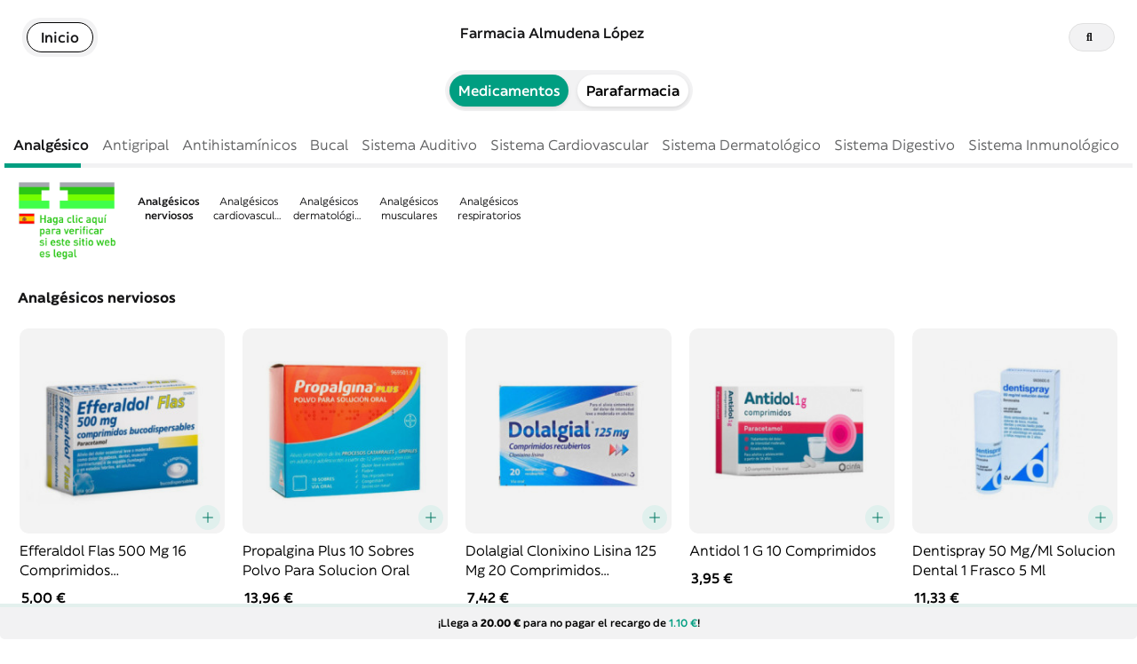

--- FILE ---
content_type: text/html; charset=utf-8
request_url: https://farmaciaalmudena.alcampofarmacia.com/159-callicidas
body_size: 23141
content:
<!doctype html>
<html lang="es">

  <head>
    
      
  <meta charset="utf-8">


  <meta http-equiv="x-ua-compatible" content="ie=edge">



  <title>Analgésico</title>
  <meta name="description" content="">
        <link rel="canonical" href="https://farmaciaalmudena.alcampofarmacia.com/159-analgesico">
    
        



  <meta name="viewport" content="width=device-width, initial-scale=1">



  <link rel="icon" type="image/vnd.microsoft.icon" href="https://farmaciaalmudena.alcampofarmacia.com/img/favicon.ico?1751371462">
  <link rel="shortcut icon" type="image/x-icon" href="https://farmaciaalmudena.alcampofarmacia.com/img/favicon.ico?1751371462">



        <link rel="stylesheet" href="https://farmaciaalmudena.alcampofarmacia.com/modules/dbthemecustom/assets/css/bootstrap.css" type="text/css" media="all">
        <link rel="stylesheet" href="https://farmaciaalmudena.alcampofarmacia.com/modules/dbthemecustom/assets/css/fontawesome.css" type="text/css" media="all">
        <link rel="stylesheet" href="https://farmaciaalmudena.alcampofarmacia.com/themes/classicblinders/assets/css/theme.css" type="text/css" media="all">
        <link rel="stylesheet" href="https://farmaciaalmudena.alcampofarmacia.com/themes/glovo/../classicblinders/assets/css/category.css" type="text/css" media="all">
        <link rel="stylesheet" href="https://farmaciaalmudena.alcampofarmacia.com/modules/ps_socialfollow/views/css/ps_socialfollow.css" type="text/css" media="all">
        <link rel="stylesheet" href="https://farmaciaalmudena.alcampofarmacia.com/modules/ps_searchbar/ps_searchbar.css" type="text/css" media="all">
        <link rel="stylesheet" href="https://farmaciaalmudena.alcampofarmacia.com/modules/ps_facetedsearch/views/dist/front.css" type="text/css" media="all">
        <link rel="stylesheet" href="https://farmaciaalmudena.alcampofarmacia.com/js/jquery/ui/themes/base/minified/jquery-ui.min.css" type="text/css" media="all">
        <link rel="stylesheet" href="https://farmaciaalmudena.alcampofarmacia.com/js/jquery/ui/themes/base/minified/jquery.ui.theme.min.css" type="text/css" media="all">
        <link rel="stylesheet" href="https://farmaciaalmudena.alcampofarmacia.com/modules/ps_imageslider/css/homeslider.css" type="text/css" media="all">
        <link rel="stylesheet" href="https://farmaciaalmudena.alcampofarmacia.com/themes/glovo/assets/css/custom.css" type="text/css" media="all">
  
  <link rel="stylesheet" href="https://farmaciaalmudena.alcampofarmacia.com/themes/glovo/assets/css/custom-2.css" />



  

  <script type="text/javascript">
        var prestashop = {"cart":{"products":[],"totals":{"total":{"type":"total","label":"Total","amount":0,"value":"0,00\u00a0\u20ac"},"total_including_tax":{"type":"total","label":"Total (impuestos incl.)","amount":0,"value":"0,00\u00a0\u20ac"},"total_excluding_tax":{"type":"total","label":"Total (impuestos excl.)","amount":0,"value":"0,00\u00a0\u20ac"}},"subtotals":{"products":{"type":"products","label":"Productos","amount":0,"value":"0,00\u00a0\u20ac"},"discounts":null,"shipping":{"type":"shipping","label":"Transporte","amount":0,"value":""},"tax":null},"products_count":0,"summary_string":"0 art\u00edculos","vouchers":{"allowed":0,"added":[]},"discounts":[],"minimalPurchase":0,"minimalPurchaseRequired":""},"currency":{"id":1,"name":"Euro","iso_code":"EUR","iso_code_num":"978","sign":"\u20ac"},"customer":{"lastname":null,"firstname":null,"email":null,"birthday":null,"newsletter":null,"newsletter_date_add":null,"optin":null,"website":null,"company":null,"siret":null,"ape":null,"is_logged":false,"gender":{"type":null,"name":null},"addresses":[]},"country":{"id_zone":1,"id_currency":0,"call_prefix":34,"iso_code":"ES","active":"1","contains_states":"0","need_identification_number":"0","need_zip_code":"1","zip_code_format":"NNNNN","display_tax_label":"1","name":"Espa\u00f1a","id":6},"language":{"name":"Espa\u00f1ol (Spanish)","iso_code":"es","locale":"es-ES","language_code":"es","active":"1","is_rtl":"0","date_format_lite":"d\/m\/Y","date_format_full":"d\/m\/Y H:i:s","id":1},"page":{"title":"","canonical":"https:\/\/farmaciaalmudena.alcampofarmacia.com\/159-analgesico","meta":{"title":"Analg\u00e9sico","description":"","keywords":"","robots":"index"},"page_name":"category","body_classes":{"lang-es":true,"lang-rtl":false,"country-ES":true,"currency-EUR":true,"layout-left-column":true,"page-category":true,"tax-display-enabled":true,"page-customer-account":false,"category-id-159":true,"category-Analg\u00e9sico":true,"category-id-parent-50":true,"category-depth-level-3":true},"admin_notifications":[],"password-policy":{"feedbacks":{"0":"Muy d\u00e9bil","1":"D\u00e9bil","2":"Promedio","3":"Fuerte","4":"Muy fuerte","Straight rows of keys are easy to guess":"Una serie seguida de teclas de la misma fila es f\u00e1cil de adivinar","Short keyboard patterns are easy to guess":"Los patrones de teclado cortos son f\u00e1ciles de adivinar","Use a longer keyboard pattern with more turns":"Usa un patr\u00f3n de teclado m\u00e1s largo y con m\u00e1s giros","Repeats like \"aaa\" are easy to guess":"Las repeticiones como \u00abaaa\u00bb son f\u00e1ciles de adivinar","Repeats like \"abcabcabc\" are only slightly harder to guess than \"abc\"":"Las repeticiones como \"abcabcabc\" son solo un poco m\u00e1s dif\u00edciles de adivinar que \"abc\"","Sequences like abc or 6543 are easy to guess":"Las secuencias como \"abc\" o \"6543\" son f\u00e1ciles de adivinar","Recent years are easy to guess":"Los a\u00f1os recientes son f\u00e1ciles de adivinar","Dates are often easy to guess":"Las fechas suelen ser f\u00e1ciles de adivinar","This is a top-10 common password":"Esta es una de las 10 contrase\u00f1as m\u00e1s comunes","This is a top-100 common password":"Esta es una de las 100 contrase\u00f1as m\u00e1s comunes","This is a very common password":"Esta contrase\u00f1a es muy com\u00fan","This is similar to a commonly used password":"Esta contrase\u00f1a es similar a otras contrase\u00f1as muy usadas","A word by itself is easy to guess":"Una palabra que por s\u00ed misma es f\u00e1cil de adivinar","Names and surnames by themselves are easy to guess":"Los nombres y apellidos completos son f\u00e1ciles de adivinar","Common names and surnames are easy to guess":"Los nombres comunes y los apellidos son f\u00e1ciles de adivinar","Use a few words, avoid common phrases":"Usa varias palabras, evita frases comunes","No need for symbols, digits, or uppercase letters":"No se necesitan s\u00edmbolos, d\u00edgitos o letras may\u00fasculas","Avoid repeated words and characters":"Evita repetir palabras y caracteres","Avoid sequences":"Evita secuencias","Avoid recent years":"Evita a\u00f1os recientes","Avoid years that are associated with you":"Evita a\u00f1os que puedan asociarse contigo","Avoid dates and years that are associated with you":"Evita a\u00f1os y fechas que puedan asociarse contigo","Capitalization doesn't help very much":"Las may\u00fasculas no ayudan mucho","All-uppercase is almost as easy to guess as all-lowercase":"Todo en may\u00fasculas es casi tan f\u00e1cil de adivinar como en min\u00fasculas","Reversed words aren't much harder to guess":"Las palabras invertidas no son mucho m\u00e1s dif\u00edciles de adivinar","Predictable substitutions like '@' instead of 'a' don't help very much":"Las sustituciones predecibles como usar \"@\" en lugar de \"a\" no ayudan mucho","Add another word or two. Uncommon words are better.":"A\u00f1ade una o dos palabras m\u00e1s. Es mejor usar palabras poco habituales."}}},"shop":{"name":"Farmacia Almudena L\u00f3pez","logo":"https:\/\/farmaciaalmudena.alcampofarmacia.com\/img\/logo.png","stores_icon":"https:\/\/farmaciaalmudena.alcampofarmacia.com\/img\/logo_stores.png","favicon":"https:\/\/farmaciaalmudena.alcampofarmacia.com\/img\/favicon.ico"},"core_js_public_path":"\/themes\/","urls":{"base_url":"https:\/\/farmaciaalmudena.alcampofarmacia.com\/","current_url":"https:\/\/farmaciaalmudena.alcampofarmacia.com\/159-callicidas","shop_domain_url":"https:\/\/farmaciaalmudena.alcampofarmacia.com","img_ps_url":"https:\/\/farmaciaalmudena.alcampofarmacia.com\/img\/","img_cat_url":"https:\/\/farmaciaalmudena.alcampofarmacia.com\/img\/c\/","img_lang_url":"https:\/\/farmaciaalmudena.alcampofarmacia.com\/img\/l\/","img_prod_url":"https:\/\/farmaciaalmudena.alcampofarmacia.com\/img\/p\/","img_manu_url":"https:\/\/farmaciaalmudena.alcampofarmacia.com\/img\/m\/","img_sup_url":"https:\/\/farmaciaalmudena.alcampofarmacia.com\/img\/su\/","img_ship_url":"https:\/\/farmaciaalmudena.alcampofarmacia.com\/img\/s\/","img_store_url":"https:\/\/farmaciaalmudena.alcampofarmacia.com\/img\/st\/","img_col_url":"https:\/\/farmaciaalmudena.alcampofarmacia.com\/img\/co\/","img_url":"https:\/\/farmaciaalmudena.alcampofarmacia.com\/themes\/glovo\/assets\/img\/","css_url":"https:\/\/farmaciaalmudena.alcampofarmacia.com\/themes\/glovo\/assets\/css\/","js_url":"https:\/\/farmaciaalmudena.alcampofarmacia.com\/themes\/glovo\/assets\/js\/","pic_url":"https:\/\/farmaciaalmudena.alcampofarmacia.com\/upload\/","theme_assets":"https:\/\/farmaciaalmudena.alcampofarmacia.com\/themes\/glovo\/assets\/","theme_dir":"https:\/\/farmaciaalmudena.alcampofarmacia.com\/themes\/glovo\/","pages":{"address":"https:\/\/farmaciaalmudena.alcampofarmacia.com\/direccion","addresses":"https:\/\/farmaciaalmudena.alcampofarmacia.com\/direcciones","authentication":"https:\/\/farmaciaalmudena.alcampofarmacia.com\/iniciar-sesion","manufacturer":"https:\/\/farmaciaalmudena.alcampofarmacia.com\/marcas","cart":"https:\/\/farmaciaalmudena.alcampofarmacia.com\/carrito","category":"https:\/\/farmaciaalmudena.alcampofarmacia.com\/index.php?controller=category","cms":"https:\/\/farmaciaalmudena.alcampofarmacia.com\/index.php?controller=cms","contact":"https:\/\/farmaciaalmudena.alcampofarmacia.com\/contactenos","discount":"https:\/\/farmaciaalmudena.alcampofarmacia.com\/descuento","guest_tracking":"https:\/\/farmaciaalmudena.alcampofarmacia.com\/seguimiento-pedido-invitado","history":"https:\/\/farmaciaalmudena.alcampofarmacia.com\/historial-compra","identity":"https:\/\/farmaciaalmudena.alcampofarmacia.com\/datos-personales","index":"https:\/\/farmaciaalmudena.alcampofarmacia.com\/","my_account":"https:\/\/farmaciaalmudena.alcampofarmacia.com\/mi-cuenta","order_confirmation":"https:\/\/farmaciaalmudena.alcampofarmacia.com\/confirmacion-pedido","order_detail":"https:\/\/farmaciaalmudena.alcampofarmacia.com\/index.php?controller=order-detail","order_follow":"https:\/\/farmaciaalmudena.alcampofarmacia.com\/seguimiento-pedido","order":"https:\/\/farmaciaalmudena.alcampofarmacia.com\/pedido","order_return":"https:\/\/farmaciaalmudena.alcampofarmacia.com\/index.php?controller=order-return","order_slip":"https:\/\/farmaciaalmudena.alcampofarmacia.com\/facturas-abono","pagenotfound":"https:\/\/farmaciaalmudena.alcampofarmacia.com\/pagina-no-encontrada","password":"https:\/\/farmaciaalmudena.alcampofarmacia.com\/recuperar-contrase\u00f1a","pdf_invoice":"https:\/\/farmaciaalmudena.alcampofarmacia.com\/index.php?controller=pdf-invoice","pdf_order_return":"https:\/\/farmaciaalmudena.alcampofarmacia.com\/index.php?controller=pdf-order-return","pdf_order_slip":"https:\/\/farmaciaalmudena.alcampofarmacia.com\/index.php?controller=pdf-order-slip","prices_drop":"https:\/\/farmaciaalmudena.alcampofarmacia.com\/productos-rebajados","product":"https:\/\/farmaciaalmudena.alcampofarmacia.com\/index.php?controller=product","registration":"https:\/\/farmaciaalmudena.alcampofarmacia.com\/registro","search":"https:\/\/farmaciaalmudena.alcampofarmacia.com\/busqueda","sitemap":"https:\/\/farmaciaalmudena.alcampofarmacia.com\/mapa del sitio","stores":"https:\/\/farmaciaalmudena.alcampofarmacia.com\/tiendas","supplier":"https:\/\/farmaciaalmudena.alcampofarmacia.com\/proveedores","new_products":"https:\/\/farmaciaalmudena.alcampofarmacia.com\/novedades","brands":"https:\/\/farmaciaalmudena.alcampofarmacia.com\/marcas","register":"https:\/\/farmaciaalmudena.alcampofarmacia.com\/registro","order_login":"https:\/\/farmaciaalmudena.alcampofarmacia.com\/pedido?login=1"},"alternative_langs":[],"actions":{"logout":"https:\/\/farmaciaalmudena.alcampofarmacia.com\/?mylogout="},"no_picture_image":{"bySize":{"small_default":{"url":"https:\/\/farmaciaalmudena.alcampofarmacia.com\/img\/p\/es-default-small_default.jpg","width":98,"height":98},"home_default":{"url":"https:\/\/farmaciaalmudena.alcampofarmacia.com\/img\/p\/es-default-home_default.jpg","width":250,"height":250},"cart_default":{"url":"https:\/\/farmaciaalmudena.alcampofarmacia.com\/img\/p\/es-default-cart_default.jpg","width":400,"height":400},"medium_default":{"url":"https:\/\/farmaciaalmudena.alcampofarmacia.com\/img\/p\/es-default-medium_default.jpg","width":452,"height":452},"large_default":{"url":"https:\/\/farmaciaalmudena.alcampofarmacia.com\/img\/p\/es-default-large_default.jpg","width":800,"height":800}},"small":{"url":"https:\/\/farmaciaalmudena.alcampofarmacia.com\/img\/p\/es-default-small_default.jpg","width":98,"height":98},"medium":{"url":"https:\/\/farmaciaalmudena.alcampofarmacia.com\/img\/p\/es-default-cart_default.jpg","width":400,"height":400},"large":{"url":"https:\/\/farmaciaalmudena.alcampofarmacia.com\/img\/p\/es-default-large_default.jpg","width":800,"height":800},"legend":""}},"configuration":{"display_taxes_label":true,"display_prices_tax_incl":false,"is_catalog":false,"show_prices":true,"opt_in":{"partner":true},"quantity_discount":{"type":"discount","label":"Descuento unitario"},"voucher_enabled":0,"return_enabled":1},"field_required":[],"breadcrumb":{"links":[{"title":"Inicio","url":"https:\/\/farmaciaalmudena.alcampofarmacia.com\/"},{"title":"Medicamentos","url":"https:\/\/farmaciaalmudena.alcampofarmacia.com\/50-medicamentos"},{"title":"Analg\u00e9sico","url":"https:\/\/farmaciaalmudena.alcampofarmacia.com\/159-analgesico"}],"count":3},"link":{"protocol_link":"https:\/\/","protocol_content":"https:\/\/"},"time":1768992541,"static_token":"80f6dea6884e9794c077997161eb6e00","token":"cd945aa29fc669c3faf6cb8a4b129464","debug":false};
        var psemailsubscription_subscription = "https:\/\/farmaciaalmudena.alcampofarmacia.com\/module\/ps_emailsubscription\/subscription";
      </script>



  <link rel="preload" href="https://farmaciaalmudena.alcampofarmacia.com//modules/dbthemecustom/assets/webfonts/fa-brands-400.woff2" as="font" type="font/woff2" crossorigin>
<link rel="preload" href="https://farmaciaalmudena.alcampofarmacia.com//modules/dbthemecustom/assets/webfonts/fa-regular-400.woff2" as="font" type="font/woff2" crossorigin>
<link rel="preload" href="https://farmaciaalmudena.alcampofarmacia.com//modules/dbthemecustom/assets/webfonts/fa-solid-900.woff2" as="font" type="font/woff2" crossorigin>
<link rel="preload" href="https://farmaciaalmudena.alcampofarmacia.com//modules/dbthemecustom/assets/webfonts/fa-v4compatibility.woff2" as="font" type="font/woff2" crossorigin>



<style>
    :root {
                --font_primary: sans-serif;
        --font_second: sans-serif;
                --primary_color: ;
        --second_color: ;
        --background: ;
        --color_font: ;
        --color_link: ;
        --color_hover: ;

        --button_p_bk: ;
        --button_p_color: ;
        --button_p_border: ;
        --button_p_bk_hover: ;
        --button_p_color_hover: ;
        --button_p_border_hover: ;
        --button_s_bk: ;
        --button_s_color: ;
        --button_s_border: ;
        --button_s_bk_hover: ;
        --button_s_color_hover: ;
        --button_s_border_hover: ;
        --button_t_bk: ;
        --button_t_color: ;
        --button_t_border: ;
        --button_t_bk_hover: ;
        --button_t_color_hover: ;
        --button_t_border_hover: ;
        --button_bk: ;
        --button_color: ;
        --button_border: ;
        --button_bk_hover: ;
        --button_color_hover: ;
        --button_border_hover: ;

        --topbar_bk: ;
        --topbar_color: ;
        --topbar_link: ;
        --topbar_hover: ;
        --header_bk: ;
        --header_color: ;
        --header_link: ;
        --header_hover: ;
        --search_bk: ;
        --seach_color: ;
        --color_icons_header: ;

        --prefooter_bk: ;
        --prefooter_color: ;
        --prefooter_link: ;
        --prefooter_hover: ;
        --footer_bk: ;
        --footer_color: ;
        --footer_link: ;
        --footer_hover: ;
        --footercopy_bk: ;
        --footercopy_color: ;
    }
</style>

                <script type="application/ld+json">{
                    "@context":"https://schema.org",
                    "@type":"BreadcrumbList",
                        "itemListElement": [
                    {
                        "@type": "ListItem",
                        "position": 0,
                        "name": "Farmacia Almudena López",
                        "item": "https://farmaciaalmudena.alcampofarmacia.com/"
                    },
                  {
                    "@type": "ListItem",
                    "position": 1,
                    "name": "Medicamentos",
                    "item": "https://farmaciaalmudena.alcampofarmacia.com/50-medicamentos"
                },  {
                    "@type": "ListItem",
                    "position": 2,
                    "name": "Analgésico",
                    "item": "https://farmaciaalmudena.alcampofarmacia.com/159-analgesico"
                }
                        ]
                }</script>

    <meta id="js-rcpgtm-tracking-config" data-tracking-data="%7B%22bing%22%3A%7B%22tracking_id%22%3A%22%22%2C%22feed%22%3A%7B%22id_product_prefix%22%3A%22%22%2C%22id_product_source_key%22%3A%22id_product%22%2C%22id_variant_prefix%22%3A%22%22%2C%22id_variant_source_key%22%3A%22id_attribute%22%7D%7D%2C%22context%22%3A%7B%22browser%22%3A%7B%22device_type%22%3A1%7D%2C%22localization%22%3A%7B%22id_country%22%3A6%2C%22country_code%22%3A%22ES%22%2C%22id_currency%22%3A1%2C%22currency_code%22%3A%22EUR%22%2C%22id_lang%22%3A1%2C%22lang_code%22%3A%22es%22%7D%2C%22page%22%3A%7B%22controller_name%22%3A%22category%22%2C%22products_per_page%22%3A400%2C%22category%22%3A%7B%22id_category%22%3A159%2C%22name%22%3A%22Analg%C3%A9sico%22%2C%22path%22%3A%5B%22Inicio%22%2C%22Medicamentos%22%2C%22Analg%C3%A9sico%22%5D%7D%2C%22search_term%22%3A%22%22%7D%2C%22shop%22%3A%7B%22id_shop%22%3A309%2C%22shop_name%22%3A%22Farmacia%20Almudena%20L%C3%B3pez%22%2C%22base_dir%22%3A%22https%3A%2F%2Ffarmaciaalmudena.alcampofarmacia.com%2F%22%7D%2C%22tracking_module%22%3A%7B%22module_name%22%3A%22rcpgtagmanager%22%2C%22checkout_module%22%3A%7B%22module%22%3A%22default%22%2C%22controller%22%3A%22order%22%7D%2C%22service_version%22%3A%228%22%2C%22token%22%3A%220c9ba131840e6a93a3697b6facbde3bf%22%7D%2C%22user%22%3A%5B%5D%7D%2C%22criteo%22%3A%7B%22tracking_id%22%3A%22%22%2C%22feed%22%3A%7B%22id_product_prefix%22%3A%22%22%2C%22id_product_source_key%22%3A%22id_product%22%2C%22id_variant_prefix%22%3A%22%22%2C%22id_variant_source_key%22%3A%22id_attribute%22%7D%7D%2C%22facebook%22%3A%7B%22tracking_id%22%3A%22%22%2C%22feed%22%3A%7B%22id_product_prefix%22%3A%22%22%2C%22id_product_source_key%22%3A%22id_product%22%2C%22id_variant_prefix%22%3A%22%22%2C%22id_variant_source_key%22%3A%22id_attribute%22%7D%7D%2C%22ga4%22%3A%7B%22tracking_id%22%3A%22G-QNLJ8KY8ZQ%22%2C%22is_data_import%22%3Afalse%7D%2C%22gads%22%3A%7B%22tracking_id%22%3A%22%22%2C%22merchant_id%22%3A%22%22%2C%22conversion_labels%22%3A%7B%22create_account%22%3A%22%22%2C%22product_view%22%3A%22%22%2C%22add_to_cart%22%3A%22%22%2C%22begin_checkout%22%3A%22%22%2C%22purchase%22%3A%22%22%7D%7D%2C%22gfeeds%22%3A%7B%22retail%22%3A%7B%22is_enabled%22%3Afalse%2C%22id_product_prefix%22%3A%22%22%2C%22id_product_source_key%22%3A%22id_product%22%2C%22id_variant_prefix%22%3A%22%22%2C%22id_variant_source_key%22%3A%22id_attribute%22%7D%2C%22custom%22%3A%7B%22is_enabled%22%3Afalse%2C%22id_product_prefix%22%3A%22%22%2C%22id_product_source_key%22%3A%22id_product%22%2C%22id_variant_prefix%22%3A%22%22%2C%22id_variant_source_key%22%3A%22id_attribute%22%2C%22is_id2%22%3Afalse%7D%7D%2C%22gtm%22%3A%7B%22tracking_id%22%3A%22GTM-WX3WPXBV%22%2C%22is_disable_tracking%22%3Afalse%2C%22server_url%22%3A%22%22%7D%2C%22optimize%22%3A%7B%22tracking_id%22%3A%22%22%2C%22is_async%22%3Afalse%2C%22hiding_class_name%22%3A%22optimize-loading%22%2C%22hiding_timeout%22%3A3000%7D%2C%22pinterest%22%3A%7B%22tracking_id%22%3A%22%22%2C%22feed%22%3A%7B%22id_product_prefix%22%3A%22%22%2C%22id_product_source_key%22%3A%22id_product%22%2C%22id_variant_prefix%22%3A%22%22%2C%22id_variant_source_key%22%3A%22id_attribute%22%7D%7D%2C%22tiktok%22%3A%7B%22tracking_id%22%3A%22%22%2C%22feed%22%3A%7B%22id_product_prefix%22%3A%22%22%2C%22id_product_source_key%22%3A%22id_product%22%2C%22id_variant_prefix%22%3A%22%22%2C%22id_variant_source_key%22%3A%22id_attribute%22%7D%7D%2C%22twitter%22%3A%7B%22tracking_id%22%3A%22%22%2C%22events%22%3A%7B%22add_to_cart_id%22%3A%22%22%2C%22payment_info_id%22%3A%22%22%2C%22checkout_initiated_id%22%3A%22%22%2C%22product_view_id%22%3A%22%22%2C%22lead_id%22%3A%22%22%2C%22purchase_id%22%3A%22%22%2C%22search_id%22%3A%22%22%7D%2C%22feed%22%3A%7B%22id_product_prefix%22%3A%22%22%2C%22id_product_source_key%22%3A%22id_product%22%2C%22id_variant_prefix%22%3A%22%22%2C%22id_variant_source_key%22%3A%22id_attribute%22%7D%7D%7D">
    <script type="text/javascript" data-keepinline="true" data-cfasync="false" src="/modules/rcpgtagmanager/views/js/hook/trackingClient.bundle.js"></script>





<!-- Google Tag Manager -->
<script>(function(w,d,s,l,i){w[l]=w[l]||[];w[l].push({'gtm.start':
new Date().getTime(),event:'gtm.js'});var f=d.getElementsByTagName(s)[0],
j=d.createElement(s),dl=l!='dataLayer'?'&l='+l:'';j.async=true;j.src=
'https://www.googletagmanager.com/gtm.js?id='+i+dl;f.parentNode.insertBefore(j,f);
})(window,document,'script','dataLayer','GTM-WF5N9PQB');</script>
<!-- End Google Tag Manager -->
    
  </head>

  <body id="category" class="lang-es country-es currency-eur layout-left-column page-category tax-display-enabled category-id-159 category-analgesico category-id-parent-50 category-depth-level-3">

<!-- Google Tag Manager (noscript) -->
<noscript><iframe src="https://www.googletagmanager.com/ns.html?id=GTM-WF5N9PQB"
height="0" width="0" style="display:none;visibility:hidden"></iframe></noscript>
<!-- End Google Tag Manager (noscript) -->  

    
      
    

    <main>
      
              

      <header id="header">
        
          
    <div class="header-banner">
        
    </div>



    


    <div
        class="header-top  notdisplaynav">
        <div class="container">
                            <div class="header__flex">
                    <div class="displayLogo hidden-sm-down" id="_desktop_logo">
                                                    <a href="https://farmaciaalmudena.alcampofarmacia.com/">
                                <img class="logo img-responsive" src="https://farmaciaalmudena.alcampofarmacia.com/img/logo.png" alt="Farmacia Almudena López" loading="lazy"
                                    height="" width="">
                            </a>
                                            </div>
                    <div class="displayTopCenter">
                        <!-- Block search module TOP -->
<div id="search_widget" class="search-widget" data-search-controller-url="//farmaciaalmudena.alcampofarmacia.com/busqueda">
	<form method="get" action="//farmaciaalmudena.alcampofarmacia.com/busqueda">
		<input type="hidden" name="controller" value="search">
		<input type="text" name="s" value="" placeholder="Búsqueda en catálogo" aria-label="Buscar" class="ui-autocomplete-input" autocomplete="off">
		<button type="submit">
			<i class="fa-solid fa-magnifying-glass search"></i>
      <span class="hidden-xl-down">Buscar</span>
		</button>
	</form>
</div>

                        <div class="clearfix"></div>
                    </div>
                    <div class="position-static displayTop">
                        <div id="_desktop_user_info">
    <div class="user-info">
                    <span datatext="aHR0cHM6Ly9mYXJtYWNpYWFsbXVkZW5hLmFsY2FtcG9mYXJtYWNpYS5jb20vbWktY3VlbnRh" class="datatext userinfo_header">
                <i class="fa-solid fa-user"></i>
                <span class="icon_name">Iniciar sesión</span>
            </span>
            </div>
</div><div id="_desktop_cart">
  <div class="blockcart cart-preview inactive" data-refresh-url="//farmaciaalmudena.alcampofarmacia.com/module/ps_shoppingcart/ajax">
    <div class="header blockcart_header">
              <i class="fa-solid fa-cart-shopping"></i>
                    <span class="icon_name">Cesta (0)</span>
          </div>
  </div>
</div>

                        <div class="clearfix"></div>
                    </div>
                </div>
            
        </div>
    </div>
    

<div class="container">
    <div class="menu js-top-menu position-static hidden-sm-down" id="_desktop_top_menu">
        
    
        <div class="clearfix"></div>
    </div>
</div>

        
      </header>

      
        
<aside id="notifications">
    <div class="container">
        
        
        
            </div>
</aside>
      

      <section id="wrapper">
        
        <div class="container">
          
            
<nav class="breadcrumb">
  <ol>
    
              
                      <li>
              <a href="https://farmaciaalmudena.alcampofarmacia.com/">
                                        <span>Farmacia Almudena López</span>
                                </a>
            </li>
                  
              
                      <li>
              <a href="https://farmaciaalmudena.alcampofarmacia.com/50-medicamentos">
                                      <span>Medicamentos</span>
                                </a>
            </li>
                  
              
                      <li>
                                    <span>Analgésico</span>
                            </li>
                  
          
  </ol>
</nav>
          

          
            <div id="left-column" class="col-xs-12 col-sm-4 col-md-3">
                              <div class="categories-header">
    <div class="categories-header-left">
        <a href="https://farmaciaalmudena.alcampofarmacia.com/"><img width="8" src="https://farmaciaalmudena.alcampofarmacia.com/themes/glovo/assets/images/svg/foreground.svg"><span class="back-home">Inicio</span>
        </a>
    </div>
    <div class="categories-header-middle">
        <h1 class="title-pharmacy-categories">Farmacia Almudena López</h1>
    </div>
    <div class="open-modal-search categories-header-right">
              <!-- Block search module TOP -->
<div id="search_widget" class="search-widget" data-search-controller-url="//farmaciaalmudena.alcampofarmacia.com/busqueda">
	<form method="get" action="//farmaciaalmudena.alcampofarmacia.com/busqueda">
		<input type="hidden" name="controller" value="search">
		<input type="text" name="s" value="" placeholder="Búsqueda en catálogo" aria-label="Buscar" class="ui-autocomplete-input" autocomplete="off">
		<button type="submit">
			<i class="fa-solid fa-magnifying-glass search"></i>
      <span class="hidden-xl-down">Buscar</span>
		</button>
	</form>
</div>
 
    </div>
</div>
<div class="level-2-category-wrapper">
    <ul class="level-2-category-list">
                    <li class="level-2-50">
                <input type="radio" id="category-50" name="category" value="50" class="category-radio">
                <label for="category-50" >Medicamentos</label>
            </li>
                    <li class="level-2-51">
                <input type="radio" id="category-51" name="category" value="51" class="category-radio">
                <label for="category-51" >Parafarmacia</label>
            </li>
            </ul>
</div>


<div id="category-filter">
    <!-- Lista de Categorías -->
    <div class="category-list-wrapper farmacia">
    
        <ul class="category-list">
        
                                         <li class="category">
                    <input type="radio" id="category-159" name="category_or_subcategory" value="159" class="category-input category-link">
                    <label for="category-159" class="category-link" data-id="159">
                        Analgésico
                    </label>
                    <div class="category-selected-bar"></div>
                </li>
                                                 <li class="category">
                    <input type="radio" id="category-158" name="category_or_subcategory" value="158" class="category-input category-link">
                    <label for="category-158" class="category-link" data-id="158">
                        Antigripal
                    </label>
                    <div class="category-selected-bar"></div>
                </li>
                                                 <li class="category">
                    <input type="radio" id="category-160" name="category_or_subcategory" value="160" class="category-input category-link">
                    <label for="category-160" class="category-link" data-id="160">
                        Antihistamínicos
                    </label>
                    <div class="category-selected-bar"></div>
                </li>
                                                                                           <li class="category">
                    <input type="radio" id="category-168" name="category_or_subcategory" value="168" class="category-input category-link">
                    <label for="category-168" class="category-link" data-id="168">
                        Bucal
                    </label>
                    <div class="category-selected-bar"></div>
                </li>
                                                                                                                                                                                                                                                                   <li class="category">
                    <input type="radio" id="category-172" name="category_or_subcategory" value="172" class="category-input category-link">
                    <label for="category-172" class="category-link" data-id="172">
                        Sistema Auditivo
                    </label>
                    <div class="category-selected-bar"></div>
                </li>
                                                 <li class="category">
                    <input type="radio" id="category-164" name="category_or_subcategory" value="164" class="category-input category-link">
                    <label for="category-164" class="category-link" data-id="164">
                        Sistema Cardiovascular
                    </label>
                    <div class="category-selected-bar"></div>
                </li>
                                                 <li class="category">
                    <input type="radio" id="category-170" name="category_or_subcategory" value="170" class="category-input category-link">
                    <label for="category-170" class="category-link" data-id="170">
                        Sistema Dermatológico
                    </label>
                    <div class="category-selected-bar"></div>
                </li>
                                                 <li class="category">
                    <input type="radio" id="category-161" name="category_or_subcategory" value="161" class="category-input category-link">
                    <label for="category-161" class="category-link" data-id="161">
                        Sistema Digestivo
                    </label>
                    <div class="category-selected-bar"></div>
                </li>
                                                 <li class="category">
                    <input type="radio" id="category-165" name="category_or_subcategory" value="165" class="category-input category-link">
                    <label for="category-165" class="category-link" data-id="165">
                        Sistema Inmunológico
                    </label>
                    <div class="category-selected-bar"></div>
                </li>
                                                 <li class="category">
                    <input type="radio" id="category-171" name="category_or_subcategory" value="171" class="category-input category-link">
                    <label for="category-171" class="category-link" data-id="171">
                        Sistema Muscular
                    </label>
                    <div class="category-selected-bar"></div>
                </li>
                                                 <li class="category">
                    <input type="radio" id="category-163" name="category_or_subcategory" value="163" class="category-input category-link">
                    <label for="category-163" class="category-link" data-id="163">
                        Sistema Nervioso
                    </label>
                    <div class="category-selected-bar"></div>
                </li>
                                                 <li class="category">
                    <input type="radio" id="category-169" name="category_or_subcategory" value="169" class="category-input category-link">
                    <label for="category-169" class="category-link" data-id="169">
                        Sistema Ocular
                    </label>
                    <div class="category-selected-bar"></div>
                </li>
                                                 <li class="category">
                    <input type="radio" id="category-166" name="category_or_subcategory" value="166" class="category-input category-link">
                    <label for="category-166" class="category-link" data-id="166">
                        Sistema Reproductor
                    </label>
                    <div class="category-selected-bar"></div>
                </li>
                                                 <li class="category">
                    <input type="radio" id="category-162" name="category_or_subcategory" value="162" class="category-input category-link">
                    <label for="category-162" class="category-link" data-id="162">
                        Sistema Respiratorio
                    </label>
                    <div class="category-selected-bar"></div>
                </li>
                                                 <li class="category">
                    <input type="radio" id="category-167" name="category_or_subcategory" value="167" class="category-input category-link">
                    <label for="category-167" class="category-link" data-id="167">
                        Sistema Urinario
                    </label>
                    <div class="category-selected-bar"></div>
                </li>
                                                 </ul>
        <!-- Barra de fondo gris -->
        <div class="category-background-bar"></div>
        <!-- Barra de selección verde -->
     
    </div>

    <div class="category-list-wrapper parafarmacia">
    
        <ul class="category-list">
        
                                                                                                    <li class="category">
                    <input type="radio" id="category-52" name="category_or_subcategory" value="52" class="category-input category-link">
                    <label for="category-52" class="category-link" data-id="52">
                        Bebés y mamás
                    </label>
                    <div class="category-selected-bar"></div>
                </li>
                                                <li class="category">
                    <input type="radio" id="category-53" name="category_or_subcategory" value="53" class="category-input category-link">
                    <label for="category-53" class="category-link" data-id="53">
                        Botiquín y emergencia
                    </label>
                    <div class="category-selected-bar"></div>
                </li>
                                                                    <li class="category">
                    <input type="radio" id="category-54" name="category_or_subcategory" value="54" class="category-input category-link">
                    <label for="category-54" class="category-link" data-id="54">
                        Cosmética
                    </label>
                    <div class="category-selected-bar"></div>
                </li>
                                                <li class="category">
                    <input type="radio" id="category-55" name="category_or_subcategory" value="55" class="category-input category-link">
                    <label for="category-55" class="category-link" data-id="55">
                        Dietética y nutrición
                    </label>
                    <div class="category-selected-bar"></div>
                </li>
                                                <li class="category">
                    <input type="radio" id="category-56" name="category_or_subcategory" value="56" class="category-input category-link">
                    <label for="category-56" class="category-link" data-id="56">
                        Herbolario
                    </label>
                    <div class="category-selected-bar"></div>
                </li>
                                                <li class="category">
                    <input type="radio" id="category-57" name="category_or_subcategory" value="57" class="category-input category-link">
                    <label for="category-57" class="category-link" data-id="57">
                        Higiene
                    </label>
                    <div class="category-selected-bar"></div>
                </li>
                                                <li class="category">
                    <input type="radio" id="category-58" name="category_or_subcategory" value="58" class="category-input category-link">
                    <label for="category-58" class="category-link" data-id="58">
                        Hogar
                    </label>
                    <div class="category-selected-bar"></div>
                </li>
                                                <li class="category">
                    <input type="radio" id="category-59" name="category_or_subcategory" value="59" class="category-input category-link">
                    <label for="category-59" class="category-link" data-id="59">
                        Ortopedia
                    </label>
                    <div class="category-selected-bar"></div>
                </li>
                                                <li class="category">
                    <input type="radio" id="category-60" name="category_or_subcategory" value="60" class="category-input category-link">
                    <label for="category-60" class="category-link" data-id="60">
                        Perfumes
                    </label>
                    <div class="category-selected-bar"></div>
                </li>
                                                <li class="category">
                    <input type="radio" id="category-61" name="category_or_subcategory" value="61" class="category-input category-link">
                    <label for="category-61" class="category-link" data-id="61">
                        Salud
                    </label>
                    <div class="category-selected-bar"></div>
                </li>
                                                <li class="category">
                    <input type="radio" id="category-62" name="category_or_subcategory" value="62" class="category-input category-link">
                    <label for="category-62" class="category-link" data-id="62">
                        Salud ocular
                    </label>
                    <div class="category-selected-bar"></div>
                </li>
                                                <li class="category">
                    <input type="radio" id="category-63" name="category_or_subcategory" value="63" class="category-input category-link">
                    <label for="category-63" class="category-link" data-id="63">
                        Salud sexual
                    </label>
                    <div class="category-selected-bar"></div>
                </li>
                                                                                                                                                                                                                                                                            <li class="category">
                    <input type="radio" id="category-64" name="category_or_subcategory" value="64" class="category-input category-link">
                    <label for="category-64" class="category-link" data-id="64">
                        Veterinaria
                    </label>
                    <div class="category-selected-bar"></div>
                </li>
                            </ul>
        <!-- Barra de fondo gris -->
        <div class="category-background-bar"></div>
        <!-- Barra de selección verde -->
     
    </div>

<!-- Lista de Subcategorías -->
<div class="subcategory-list-wrapper">
   
            <ul id="subcategory-list-159" class="subcategory">
            <div class="logotipo-europeo-category">
                <a href="https://distafarma.aemps.es/farmacom/faces/sec/CCAA/listadoCCAA.xhtml?farma=b21d46ba989969ca76c42a218cff0631" target="_blank">
                    <img src="https://distafarma.aemps.es/farmacom/ServletIcono?farma=b21d46ba989969ca76c42a218cff0631" alt="Logo">
                </a>
            </div>
    
                                                <li>
                        <input type="radio" id="subcategory-174" name="category_or_subcategory" value="174" class="subcategory-input">
                        <label for="subcategory-174" class="category-link" data-id="174">
                            <img src="https://farmaciaalmudena.alcampofarmacia.com/img/c/174-category_default.jpg" alt="Analgésicos nerviosos" class="subcategory-image">
                            <span class="name-subcategories"> Analgésicos nerviosos </span>
                        </label>
                    </li>
                                    <li>
                        <input type="radio" id="subcategory-175" name="category_or_subcategory" value="175" class="subcategory-input">
                        <label for="subcategory-175" class="category-link" data-id="175">
                            <img src="https://farmaciaalmudena.alcampofarmacia.com/img/c/175-category_default.jpg" alt="Analgésicos cardiovasculares" class="subcategory-image">
                            <span class="name-subcategories"> Analgésicos cardiovasculares </span>
                        </label>
                    </li>
                                    <li>
                        <input type="radio" id="subcategory-176" name="category_or_subcategory" value="176" class="subcategory-input">
                        <label for="subcategory-176" class="category-link" data-id="176">
                            <img src="https://farmaciaalmudena.alcampofarmacia.com/img/c/176-category_default.jpg" alt="Analgésicos dermatológicos" class="subcategory-image">
                            <span class="name-subcategories"> Analgésicos dermatológicos </span>
                        </label>
                    </li>
                                    <li>
                        <input type="radio" id="subcategory-177" name="category_or_subcategory" value="177" class="subcategory-input">
                        <label for="subcategory-177" class="category-link" data-id="177">
                            <img src="https://farmaciaalmudena.alcampofarmacia.com/img/c/177-category_default.jpg" alt="Analgésicos musculares" class="subcategory-image">
                            <span class="name-subcategories"> Analgésicos musculares </span>
                        </label>
                    </li>
                                    <li>
                        <input type="radio" id="subcategory-179" name="category_or_subcategory" value="179" class="subcategory-input">
                        <label for="subcategory-179" class="category-link" data-id="179">
                            <img src="https://farmaciaalmudena.alcampofarmacia.com/img/c/179-category_default.jpg" alt="Analgésicos respiratorios" class="subcategory-image">
                            <span class="name-subcategories"> Analgésicos respiratorios </span>
                        </label>
                    </li>
                                    </ul>
            <ul id="subcategory-list-158" class="subcategory">
            <div class="logotipo-europeo-category">
                <a href="https://distafarma.aemps.es/farmacom/faces/sec/CCAA/listadoCCAA.xhtml?farma=b21d46ba989969ca76c42a218cff0631" target="_blank">
                    <img src="https://distafarma.aemps.es/farmacom/ServletIcono?farma=b21d46ba989969ca76c42a218cff0631" alt="Logo">
                </a>
            </div>
    
                    </ul>
            <ul id="subcategory-list-160" class="subcategory">
            <div class="logotipo-europeo-category">
                <a href="https://distafarma.aemps.es/farmacom/faces/sec/CCAA/listadoCCAA.xhtml?farma=b21d46ba989969ca76c42a218cff0631" target="_blank">
                    <img src="https://distafarma.aemps.es/farmacom/ServletIcono?farma=b21d46ba989969ca76c42a218cff0631" alt="Logo">
                </a>
            </div>
    
                    </ul>
            <ul id="subcategory-list-52" class="subcategory">
                
                                                <li>
                        <input type="radio" id="subcategory-65" name="category_or_subcategory" value="65" class="subcategory-input">
                        <label for="subcategory-65" class="category-link" data-id="65">
                            <img src="https://farmaciaalmudena.alcampofarmacia.com/img/c/65-category_default.jpg" alt="Alimentación infantil" class="subcategory-image">
                            <span class="name-subcategories"> Alimentación infantil </span>
                        </label>
                    </li>
                                    <li>
                        <input type="radio" id="subcategory-66" name="category_or_subcategory" value="66" class="subcategory-input">
                        <label for="subcategory-66" class="category-link" data-id="66">
                            <img src="https://farmaciaalmudena.alcampofarmacia.com/img/c/66-category_default.jpg" alt="Pañales y toallitas" class="subcategory-image">
                            <span class="name-subcategories"> Pañales y toallitas </span>
                        </label>
                    </li>
                                    <li>
                        <input type="radio" id="subcategory-67" name="category_or_subcategory" value="67" class="subcategory-input">
                        <label for="subcategory-67" class="category-link" data-id="67">
                            <img src="https://farmaciaalmudena.alcampofarmacia.com/img/c/67-category_default.jpg" alt="Higiene infantil" class="subcategory-image">
                            <span class="name-subcategories"> Higiene infantil </span>
                        </label>
                    </li>
                                    <li>
                        <input type="radio" id="subcategory-68" name="category_or_subcategory" value="68" class="subcategory-input">
                        <label for="subcategory-68" class="category-link" data-id="68">
                            <img src="https://farmaciaalmudena.alcampofarmacia.com/img/c/68-category_default.jpg" alt="Biberones y tetinas" class="subcategory-image">
                            <span class="name-subcategories"> Biberones y tetinas </span>
                        </label>
                    </li>
                                    <li>
                        <input type="radio" id="subcategory-69" name="category_or_subcategory" value="69" class="subcategory-input">
                        <label for="subcategory-69" class="category-link" data-id="69">
                            <img src="https://farmaciaalmudena.alcampofarmacia.com/img/c/69-category_default.jpg" alt="Chupetes y mordedores" class="subcategory-image">
                            <span class="name-subcategories"> Chupetes y mordedores </span>
                        </label>
                    </li>
                                    <li>
                        <input type="radio" id="subcategory-70" name="category_or_subcategory" value="70" class="subcategory-input">
                        <label for="subcategory-70" class="category-link" data-id="70">
                            <img src="https://farmaciaalmudena.alcampofarmacia.com/img/c/70-category_default.jpg" alt="Cuidado de la mamá" class="subcategory-image">
                            <span class="name-subcategories"> Cuidado de la mamá </span>
                        </label>
                    </li>
                                    <li>
                        <input type="radio" id="subcategory-71" name="category_or_subcategory" value="71" class="subcategory-input">
                        <label for="subcategory-71" class="category-link" data-id="71">
                            <img src="https://farmaciaalmudena.alcampofarmacia.com/img/c/71-category_default.jpg" alt="Aparatos electrónicos" class="subcategory-image">
                            <span class="name-subcategories"> Aparatos electrónicos </span>
                        </label>
                    </li>
                                    <li>
                        <input type="radio" id="subcategory-72" name="category_or_subcategory" value="72" class="subcategory-input">
                        <label for="subcategory-72" class="category-link" data-id="72">
                            <img src="https://farmaciaalmudena.alcampofarmacia.com/img/c/72-category_default.jpg" alt="Ropa y accesorios" class="subcategory-image">
                            <span class="name-subcategories"> Ropa y accesorios </span>
                        </label>
                    </li>
                                    </ul>
            <ul id="subcategory-list-53" class="subcategory">
                
                                                <li>
                        <input type="radio" id="subcategory-73" name="category_or_subcategory" value="73" class="subcategory-input">
                        <label for="subcategory-73" class="category-link" data-id="73">
                            <img src="https://farmaciaalmudena.alcampofarmacia.com/img/c/73-category_default.jpg" alt="Kit de protección" class="subcategory-image">
                            <span class="name-subcategories"> Kit de protección </span>
                        </label>
                    </li>
                                    <li>
                        <input type="radio" id="subcategory-74" name="category_or_subcategory" value="74" class="subcategory-input">
                        <label for="subcategory-74" class="category-link" data-id="74">
                            <img src="https://farmaciaalmudena.alcampofarmacia.com/img/c/74-category_default.jpg" alt="Botiquín" class="subcategory-image">
                            <span class="name-subcategories"> Botiquín </span>
                        </label>
                    </li>
                                    <li>
                        <input type="radio" id="subcategory-75" name="category_or_subcategory" value="75" class="subcategory-input">
                        <label for="subcategory-75" class="category-link" data-id="75">
                            <img src="https://farmaciaalmudena.alcampofarmacia.com/img/c/75-category_default.jpg" alt="Aparatos medición" class="subcategory-image">
                            <span class="name-subcategories"> Aparatos medición </span>
                        </label>
                    </li>
                                    <li>
                        <input type="radio" id="subcategory-76" name="category_or_subcategory" value="76" class="subcategory-input">
                        <label for="subcategory-76" class="category-link" data-id="76">
                            <img src="https://farmaciaalmudena.alcampofarmacia.com/img/c/76-category_default.jpg" alt="Anti-Insectos" class="subcategory-image">
                            <span class="name-subcategories"> Anti-Insectos </span>
                        </label>
                    </li>
                                    </ul>
            <ul id="subcategory-list-168" class="subcategory">
            <div class="logotipo-europeo-category">
                <a href="https://distafarma.aemps.es/farmacom/faces/sec/CCAA/listadoCCAA.xhtml?farma=b21d46ba989969ca76c42a218cff0631" target="_blank">
                    <img src="https://distafarma.aemps.es/farmacom/ServletIcono?farma=b21d46ba989969ca76c42a218cff0631" alt="Logo">
                </a>
            </div>
    
                                                <li>
                        <input type="radio" id="subcategory-224" name="category_or_subcategory" value="224" class="subcategory-input">
                        <label for="subcategory-224" class="category-link" data-id="224">
                            <img src="https://farmaciaalmudena.alcampofarmacia.com/img/c/224-category_default.jpg" alt="Dolor de garganta" class="subcategory-image">
                            <span class="name-subcategories"> Dolor de garganta </span>
                        </label>
                    </li>
                                    <li>
                        <input type="radio" id="subcategory-227" name="category_or_subcategory" value="227" class="subcategory-input">
                        <label for="subcategory-227" class="category-link" data-id="227">
                            <img src="https://farmaciaalmudena.alcampofarmacia.com/img/c/227-category_default.jpg" alt="Tratamiento de infecciones" class="subcategory-image">
                            <span class="name-subcategories"> Tratamiento de infecciones </span>
                        </label>
                    </li>
                                    <li>
                        <input type="radio" id="subcategory-228" name="category_or_subcategory" value="228" class="subcategory-input">
                        <label for="subcategory-228" class="category-link" data-id="228">
                            <img src="https://farmaciaalmudena.alcampofarmacia.com/img/c/228-category_default.jpg" alt="Tratamiento de infecciones virales" class="subcategory-image">
                            <span class="name-subcategories"> Tratamiento de infecciones virales </span>
                        </label>
                    </li>
                                    </ul>
            <ul id="subcategory-list-54" class="subcategory">
                
                                                <li>
                        <input type="radio" id="subcategory-77" name="category_or_subcategory" value="77" class="subcategory-input">
                        <label for="subcategory-77" class="category-link" data-id="77">
                            <img src="https://farmaciaalmudena.alcampofarmacia.com/img/c/77-category_default.jpg" alt="Cuidado facial" class="subcategory-image">
                            <span class="name-subcategories"> Cuidado facial </span>
                        </label>
                    </li>
                                    <li>
                        <input type="radio" id="subcategory-78" name="category_or_subcategory" value="78" class="subcategory-input">
                        <label for="subcategory-78" class="category-link" data-id="78">
                            <img src="https://farmaciaalmudena.alcampofarmacia.com/img/c/78-category_default.jpg" alt="Limpieza facial" class="subcategory-image">
                            <span class="name-subcategories"> Limpieza facial </span>
                        </label>
                    </li>
                                    <li>
                        <input type="radio" id="subcategory-79" name="category_or_subcategory" value="79" class="subcategory-input">
                        <label for="subcategory-79" class="category-link" data-id="79">
                            <img src="https://farmaciaalmudena.alcampofarmacia.com/img/c/79-category_default.jpg" alt="Maquillaje" class="subcategory-image">
                            <span class="name-subcategories"> Maquillaje </span>
                        </label>
                    </li>
                                    <li>
                        <input type="radio" id="subcategory-80" name="category_or_subcategory" value="80" class="subcategory-input">
                        <label for="subcategory-80" class="category-link" data-id="80">
                            <img src="https://farmaciaalmudena.alcampofarmacia.com/img/c/80-category_default.jpg" alt="Nutricosmética" class="subcategory-image">
                            <span class="name-subcategories"> Nutricosmética </span>
                        </label>
                    </li>
                                    <li>
                        <input type="radio" id="subcategory-81" name="category_or_subcategory" value="81" class="subcategory-input">
                        <label for="subcategory-81" class="category-link" data-id="81">
                            <img src="https://farmaciaalmudena.alcampofarmacia.com/img/c/81-category_default.jpg" alt="Cosmética masculina" class="subcategory-image">
                            <span class="name-subcategories"> Cosmética masculina </span>
                        </label>
                    </li>
                                    <li>
                        <input type="radio" id="subcategory-82" name="category_or_subcategory" value="82" class="subcategory-input">
                        <label for="subcategory-82" class="category-link" data-id="82">
                            <img src="https://farmaciaalmudena.alcampofarmacia.com/img/c/82-category_default.jpg" alt="Depilación" class="subcategory-image">
                            <span class="name-subcategories"> Depilación </span>
                        </label>
                    </li>
                                    <li>
                        <input type="radio" id="subcategory-83" name="category_or_subcategory" value="83" class="subcategory-input">
                        <label for="subcategory-83" class="category-link" data-id="83">
                            <img src="https://farmaciaalmudena.alcampofarmacia.com/img/c/83-category_default.jpg" alt="Bronceadores" class="subcategory-image">
                            <span class="name-subcategories"> Bronceadores </span>
                        </label>
                    </li>
                                    </ul>
            <ul id="subcategory-list-55" class="subcategory">
                
                                                <li>
                        <input type="radio" id="subcategory-84" name="category_or_subcategory" value="84" class="subcategory-input">
                        <label for="subcategory-84" class="category-link" data-id="84">
                            <img src="https://farmaciaalmudena.alcampofarmacia.com/img/c/84-category_default.jpg" alt="Sueño y relajación" class="subcategory-image">
                            <span class="name-subcategories"> Sueño y relajación </span>
                        </label>
                    </li>
                                    <li>
                        <input type="radio" id="subcategory-85" name="category_or_subcategory" value="85" class="subcategory-input">
                        <label for="subcategory-85" class="category-link" data-id="85">
                            <img src="https://farmaciaalmudena.alcampofarmacia.com/img/c/85-category_default.jpg" alt="Adelgazar" class="subcategory-image">
                            <span class="name-subcategories"> Adelgazar </span>
                        </label>
                    </li>
                                    <li>
                        <input type="radio" id="subcategory-86" name="category_or_subcategory" value="86" class="subcategory-input">
                        <label for="subcategory-86" class="category-link" data-id="86">
                            <img src="https://farmaciaalmudena.alcampofarmacia.com/img/c/86-category_default.jpg" alt="Vitaminas y suplementos" class="subcategory-image">
                            <span class="name-subcategories"> Vitaminas y suplementos </span>
                        </label>
                    </li>
                                    <li>
                        <input type="radio" id="subcategory-87" name="category_or_subcategory" value="87" class="subcategory-input">
                        <label for="subcategory-87" class="category-link" data-id="87">
                            <img src="https://farmaciaalmudena.alcampofarmacia.com/img/c/87-category_default.jpg" alt="Nutrición" class="subcategory-image">
                            <span class="name-subcategories"> Nutrición </span>
                        </label>
                    </li>
                                    </ul>
            <ul id="subcategory-list-56" class="subcategory">
                
                                                <li>
                        <input type="radio" id="subcategory-89" name="category_or_subcategory" value="89" class="subcategory-input">
                        <label for="subcategory-89" class="category-link" data-id="89">
                            <img src="https://farmaciaalmudena.alcampofarmacia.com/img/c/89-category_default.jpg" alt="Bienestar natural" class="subcategory-image">
                            <span class="name-subcategories"> Bienestar natural </span>
                        </label>
                    </li>
                                    <li>
                        <input type="radio" id="subcategory-90" name="category_or_subcategory" value="90" class="subcategory-input">
                        <label for="subcategory-90" class="category-link" data-id="90">
                            <img src="https://farmaciaalmudena.alcampofarmacia.com/img/c/90-category_default.jpg" alt="Tés e infusiones" class="subcategory-image">
                            <span class="name-subcategories"> Tés e infusiones </span>
                        </label>
                    </li>
                                    </ul>
            <ul id="subcategory-list-57" class="subcategory">
                
                                                <li>
                        <input type="radio" id="subcategory-91" name="category_or_subcategory" value="91" class="subcategory-input">
                        <label for="subcategory-91" class="category-link" data-id="91">
                            <img src="https://farmaciaalmudena.alcampofarmacia.com/img/c/91-category_default.jpg" alt="Cuidado dental y bucal" class="subcategory-image">
                            <span class="name-subcategories"> Cuidado dental y bucal </span>
                        </label>
                    </li>
                                    <li>
                        <input type="radio" id="subcategory-92" name="category_or_subcategory" value="92" class="subcategory-input">
                        <label for="subcategory-92" class="category-link" data-id="92">
                            <img src="https://farmaciaalmudena.alcampofarmacia.com/img/c/92-category_default.jpg" alt="Higiene íntima" class="subcategory-image">
                            <span class="name-subcategories"> Higiene íntima </span>
                        </label>
                    </li>
                                    <li>
                        <input type="radio" id="subcategory-93" name="category_or_subcategory" value="93" class="subcategory-input">
                        <label for="subcategory-93" class="category-link" data-id="93">
                            <img src="https://farmaciaalmudena.alcampofarmacia.com/img/c/93-category_default.jpg" alt="Higiene capilar" class="subcategory-image">
                            <span class="name-subcategories"> Higiene capilar </span>
                        </label>
                    </li>
                                    <li>
                        <input type="radio" id="subcategory-94" name="category_or_subcategory" value="94" class="subcategory-input">
                        <label for="subcategory-94" class="category-link" data-id="94">
                            <img src="https://farmaciaalmudena.alcampofarmacia.com/img/c/94-category_default.jpg" alt="Cuidado corporal" class="subcategory-image">
                            <span class="name-subcategories"> Cuidado corporal </span>
                        </label>
                    </li>
                                    <li>
                        <input type="radio" id="subcategory-95" name="category_or_subcategory" value="95" class="subcategory-input">
                        <label for="subcategory-95" class="category-link" data-id="95">
                            <img src="https://farmaciaalmudena.alcampofarmacia.com/img/c/95-category_default.jpg" alt="Cuidado de pies y manos" class="subcategory-image">
                            <span class="name-subcategories"> Cuidado de pies y manos </span>
                        </label>
                    </li>
                                    </ul>
            <ul id="subcategory-list-58" class="subcategory">
                
                                                <li>
                        <input type="radio" id="subcategory-97" name="category_or_subcategory" value="97" class="subcategory-input">
                        <label for="subcategory-97" class="category-link" data-id="97">
                            <img src="https://farmaciaalmudena.alcampofarmacia.com/img/c/97-category_default.jpg" alt="Viajes" class="subcategory-image">
                            <span class="name-subcategories"> Viajes </span>
                        </label>
                    </li>
                                    <li>
                        <input type="radio" id="subcategory-98" name="category_or_subcategory" value="98" class="subcategory-input">
                        <label for="subcategory-98" class="category-link" data-id="98">
                            <img src="https://farmaciaalmudena.alcampofarmacia.com/img/c/98-category_default.jpg" alt="Ambientadores" class="subcategory-image">
                            <span class="name-subcategories"> Ambientadores </span>
                        </label>
                    </li>
                                    </ul>
            <ul id="subcategory-list-59" class="subcategory">
                
                                                <li>
                        <input type="radio" id="subcategory-99" name="category_or_subcategory" value="99" class="subcategory-input">
                        <label for="subcategory-99" class="category-link" data-id="99">
                            <img src="https://farmaciaalmudena.alcampofarmacia.com/img/c/99-category_default.jpg" alt="Medias" class="subcategory-image">
                            <span class="name-subcategories"> Medias </span>
                        </label>
                    </li>
                                    <li>
                        <input type="radio" id="subcategory-100" name="category_or_subcategory" value="100" class="subcategory-input">
                        <label for="subcategory-100" class="category-link" data-id="100">
                            <img src="https://farmaciaalmudena.alcampofarmacia.com/img/c/100-category_default.jpg" alt="Movilidad" class="subcategory-image">
                            <span class="name-subcategories"> Movilidad </span>
                        </label>
                    </li>
                                    <li>
                        <input type="radio" id="subcategory-101" name="category_or_subcategory" value="101" class="subcategory-input">
                        <label for="subcategory-101" class="category-link" data-id="101">
                            <img src="https://farmaciaalmudena.alcampofarmacia.com/img/c/101-category_default.jpg" alt="Sujeción" class="subcategory-image">
                            <span class="name-subcategories"> Sujeción </span>
                        </label>
                    </li>
                                    <li>
                        <input type="radio" id="subcategory-102" name="category_or_subcategory" value="102" class="subcategory-input">
                        <label for="subcategory-102" class="category-link" data-id="102">
                            <img src="https://farmaciaalmudena.alcampofarmacia.com/img/c/102-category_default.jpg" alt="Productos antiescaras" class="subcategory-image">
                            <span class="name-subcategories"> Productos antiescaras </span>
                        </label>
                    </li>
                                    <li>
                        <input type="radio" id="subcategory-103" name="category_or_subcategory" value="103" class="subcategory-input">
                        <label for="subcategory-103" class="category-link" data-id="103">
                            <img src="https://farmaciaalmudena.alcampofarmacia.com/img/c/103-category_default.jpg" alt="Estabilizador" class="subcategory-image">
                            <span class="name-subcategories"> Estabilizador </span>
                        </label>
                    </li>
                                    <li>
                        <input type="radio" id="subcategory-104" name="category_or_subcategory" value="104" class="subcategory-input">
                        <label for="subcategory-104" class="category-link" data-id="104">
                            <img src="https://farmaciaalmudena.alcampofarmacia.com/img/c/104-category_default.jpg" alt="Almohadas" class="subcategory-image">
                            <span class="name-subcategories"> Almohadas </span>
                        </label>
                    </li>
                                    <li>
                        <input type="radio" id="subcategory-105" name="category_or_subcategory" value="105" class="subcategory-input">
                        <label for="subcategory-105" class="category-link" data-id="105">
                            <img src="https://farmaciaalmudena.alcampofarmacia.com/img/c/105-category_default.jpg" alt="Orinal" class="subcategory-image">
                            <span class="name-subcategories"> Orinal </span>
                        </label>
                    </li>
                                    <li>
                        <input type="radio" id="subcategory-106" name="category_or_subcategory" value="106" class="subcategory-input">
                        <label for="subcategory-106" class="category-link" data-id="106">
                            <img src="https://farmaciaalmudena.alcampofarmacia.com/img/c/106-category_default.jpg" alt="Fajas" class="subcategory-image">
                            <span class="name-subcategories"> Fajas </span>
                        </label>
                    </li>
                                    </ul>
            <ul id="subcategory-list-60" class="subcategory">
                
                                                <li>
                        <input type="radio" id="subcategory-107" name="category_or_subcategory" value="107" class="subcategory-input">
                        <label for="subcategory-107" class="category-link" data-id="107">
                            <img src="https://farmaciaalmudena.alcampofarmacia.com/img/c/107-category_default.jpg" alt="Perfumes mujer" class="subcategory-image">
                            <span class="name-subcategories"> Perfumes mujer </span>
                        </label>
                    </li>
                                    <li>
                        <input type="radio" id="subcategory-108" name="category_or_subcategory" value="108" class="subcategory-input">
                        <label for="subcategory-108" class="category-link" data-id="108">
                            <img src="https://farmaciaalmudena.alcampofarmacia.com/img/c/108-category_default.jpg" alt="Perfumes infantil" class="subcategory-image">
                            <span class="name-subcategories"> Perfumes infantil </span>
                        </label>
                    </li>
                                    <li>
                        <input type="radio" id="subcategory-109" name="category_or_subcategory" value="109" class="subcategory-input">
                        <label for="subcategory-109" class="category-link" data-id="109">
                            <img src="https://farmaciaalmudena.alcampofarmacia.com/img/c/109-category_default.jpg" alt="Perfumes hombre" class="subcategory-image">
                            <span class="name-subcategories"> Perfumes hombre </span>
                        </label>
                    </li>
                                    </ul>
            <ul id="subcategory-list-61" class="subcategory">
                
                                                <li>
                        <input type="radio" id="subcategory-110" name="category_or_subcategory" value="110" class="subcategory-input">
                        <label for="subcategory-110" class="category-link" data-id="110">
                            <img src="https://farmaciaalmudena.alcampofarmacia.com/img/c/110-category_default.jpg" alt="Digestiva" class="subcategory-image">
                            <span class="name-subcategories"> Digestiva </span>
                        </label>
                    </li>
                                    <li>
                        <input type="radio" id="subcategory-111" name="category_or_subcategory" value="111" class="subcategory-input">
                        <label for="subcategory-111" class="category-link" data-id="111">
                            <img src="https://farmaciaalmudena.alcampofarmacia.com/img/c/111-category_default.jpg" alt="Cuidado de garganta" class="subcategory-image">
                            <span class="name-subcategories"> Cuidado de garganta </span>
                        </label>
                    </li>
                                    <li>
                        <input type="radio" id="subcategory-112" name="category_or_subcategory" value="112" class="subcategory-input">
                        <label for="subcategory-112" class="category-link" data-id="112">
                            <img src="https://farmaciaalmudena.alcampofarmacia.com/img/c/112-category_default.jpg" alt="Cuidado bucal" class="subcategory-image">
                            <span class="name-subcategories"> Cuidado bucal </span>
                        </label>
                    </li>
                                    <li>
                        <input type="radio" id="subcategory-113" name="category_or_subcategory" value="113" class="subcategory-input">
                        <label for="subcategory-113" class="category-link" data-id="113">
                            <img src="https://farmaciaalmudena.alcampofarmacia.com/img/c/113-category_default.jpg" alt="Muscular y Articular" class="subcategory-image">
                            <span class="name-subcategories"> Muscular y Articular </span>
                        </label>
                    </li>
                                    <li>
                        <input type="radio" id="subcategory-114" name="category_or_subcategory" value="114" class="subcategory-input">
                        <label for="subcategory-114" class="category-link" data-id="114">
                            <img src="https://farmaciaalmudena.alcampofarmacia.com/img/c/114-category_default.jpg" alt="Íntima" class="subcategory-image">
                            <span class="name-subcategories"> Íntima </span>
                        </label>
                    </li>
                                    <li>
                        <input type="radio" id="subcategory-115" name="category_or_subcategory" value="115" class="subcategory-input">
                        <label for="subcategory-115" class="category-link" data-id="115">
                            <img src="https://farmaciaalmudena.alcampofarmacia.com/img/c/115-category_default.jpg" alt="Cuidado de oídos" class="subcategory-image">
                            <span class="name-subcategories"> Cuidado de oídos </span>
                        </label>
                    </li>
                                    <li>
                        <input type="radio" id="subcategory-116" name="category_or_subcategory" value="116" class="subcategory-input">
                        <label for="subcategory-116" class="category-link" data-id="116">
                            <img src="https://farmaciaalmudena.alcampofarmacia.com/img/c/116-category_default.jpg" alt="Cuidado nasal" class="subcategory-image">
                            <span class="name-subcategories"> Cuidado nasal </span>
                        </label>
                    </li>
                                    <li>
                        <input type="radio" id="subcategory-117" name="category_or_subcategory" value="117" class="subcategory-input">
                        <label for="subcategory-117" class="category-link" data-id="117">
                            <img src="https://farmaciaalmudena.alcampofarmacia.com/img/c/117-category_default.jpg" alt="Urinaria" class="subcategory-image">
                            <span class="name-subcategories"> Urinaria </span>
                        </label>
                    </li>
                                    <li>
                        <input type="radio" id="subcategory-118" name="category_or_subcategory" value="118" class="subcategory-input">
                        <label for="subcategory-118" class="category-link" data-id="118">
                            <img src="https://farmaciaalmudena.alcampofarmacia.com/img/c/118-category_default.jpg" alt="Rectal" class="subcategory-image">
                            <span class="name-subcategories"> Rectal </span>
                        </label>
                    </li>
                                    <li>
                        <input type="radio" id="subcategory-121" name="category_or_subcategory" value="121" class="subcategory-input">
                        <label for="subcategory-121" class="category-link" data-id="121">
                            <img src="https://farmaciaalmudena.alcampofarmacia.com/img/c/121-category_default.jpg" alt="Solares" class="subcategory-image">
                            <span class="name-subcategories"> Solares </span>
                        </label>
                    </li>
                                    </ul>
            <ul id="subcategory-list-62" class="subcategory">
                
                                                <li>
                        <input type="radio" id="subcategory-122" name="category_or_subcategory" value="122" class="subcategory-input">
                        <label for="subcategory-122" class="category-link" data-id="122">
                            <img src="https://farmaciaalmudena.alcampofarmacia.com/img/c/122-category_default.jpg" alt="Gafas" class="subcategory-image">
                            <span class="name-subcategories"> Gafas </span>
                        </label>
                    </li>
                                    <li>
                        <input type="radio" id="subcategory-125" name="category_or_subcategory" value="125" class="subcategory-input">
                        <label for="subcategory-125" class="category-link" data-id="125">
                            <img src="https://farmaciaalmudena.alcampofarmacia.com/img/c/125-category_default.jpg" alt="Lentes de contacto" class="subcategory-image">
                            <span class="name-subcategories"> Lentes de contacto </span>
                        </label>
                    </li>
                                    </ul>
            <ul id="subcategory-list-63" class="subcategory">
                
                                                <li>
                        <input type="radio" id="subcategory-126" name="category_or_subcategory" value="126" class="subcategory-input">
                        <label for="subcategory-126" class="category-link" data-id="126">
                            <img src="https://farmaciaalmudena.alcampofarmacia.com/img/c/126-category_default.jpg" alt="Preservativos" class="subcategory-image">
                            <span class="name-subcategories"> Preservativos </span>
                        </label>
                    </li>
                                    <li>
                        <input type="radio" id="subcategory-127" name="category_or_subcategory" value="127" class="subcategory-input">
                        <label for="subcategory-127" class="category-link" data-id="127">
                            <img src="https://farmaciaalmudena.alcampofarmacia.com/img/c/127-category_default.jpg" alt="Test de embarazo" class="subcategory-image">
                            <span class="name-subcategories"> Test de embarazo </span>
                        </label>
                    </li>
                                    <li>
                        <input type="radio" id="subcategory-128" name="category_or_subcategory" value="128" class="subcategory-input">
                        <label for="subcategory-128" class="category-link" data-id="128">
                            <img src="https://farmaciaalmudena.alcampofarmacia.com/img/c/128-category_default.jpg" alt="Lubricantes y juguetes sexuales" class="subcategory-image">
                            <span class="name-subcategories"> Lubricantes y juguetes sexuales </span>
                        </label>
                    </li>
                                    </ul>
            <ul id="subcategory-list-172" class="subcategory">
            <div class="logotipo-europeo-category">
                <a href="https://distafarma.aemps.es/farmacom/faces/sec/CCAA/listadoCCAA.xhtml?farma=b21d46ba989969ca76c42a218cff0631" target="_blank">
                    <img src="https://distafarma.aemps.es/farmacom/ServletIcono?farma=b21d46ba989969ca76c42a218cff0631" alt="Logo">
                </a>
            </div>
    
                    </ul>
            <ul id="subcategory-list-164" class="subcategory">
            <div class="logotipo-europeo-category">
                <a href="https://distafarma.aemps.es/farmacom/faces/sec/CCAA/listadoCCAA.xhtml?farma=b21d46ba989969ca76c42a218cff0631" target="_blank">
                    <img src="https://distafarma.aemps.es/farmacom/ServletIcono?farma=b21d46ba989969ca76c42a218cff0631" alt="Logo">
                </a>
            </div>
    
                                                <li>
                        <input type="radio" id="subcategory-212" name="category_or_subcategory" value="212" class="subcategory-input">
                        <label for="subcategory-212" class="category-link" data-id="212">
                            <img src="https://farmaciaalmudena.alcampofarmacia.com/img/c/212-category_default.jpg" alt="Hemorroides" class="subcategory-image">
                            <span class="name-subcategories"> Hemorroides </span>
                        </label>
                    </li>
                                    <li>
                        <input type="radio" id="subcategory-213" name="category_or_subcategory" value="213" class="subcategory-input">
                        <label for="subcategory-213" class="category-link" data-id="213">
                            <img src="https://farmaciaalmudena.alcampofarmacia.com/img/c/213-category_default.jpg" alt="Protección hepática" class="subcategory-image">
                            <span class="name-subcategories"> Protección hepática </span>
                        </label>
                    </li>
                                    </ul>
            <ul id="subcategory-list-170" class="subcategory">
            <div class="logotipo-europeo-category">
                <a href="https://distafarma.aemps.es/farmacom/faces/sec/CCAA/listadoCCAA.xhtml?farma=b21d46ba989969ca76c42a218cff0631" target="_blank">
                    <img src="https://distafarma.aemps.es/farmacom/ServletIcono?farma=b21d46ba989969ca76c42a218cff0631" alt="Logo">
                </a>
            </div>
    
                                                <li>
                        <input type="radio" id="subcategory-233" name="category_or_subcategory" value="233" class="subcategory-input">
                        <label for="subcategory-233" class="category-link" data-id="233">
                            <img src="https://farmaciaalmudena.alcampofarmacia.com/img/c/233-category_default.jpg" alt="Antiinflamatorios" class="subcategory-image">
                            <span class="name-subcategories"> Antiinflamatorios </span>
                        </label>
                    </li>
                                    <li>
                        <input type="radio" id="subcategory-234" name="category_or_subcategory" value="234" class="subcategory-input">
                        <label for="subcategory-234" class="category-link" data-id="234">
                            <img src="https://farmaciaalmudena.alcampofarmacia.com/img/c/234-category_default.jpg" alt="Antisépticos" class="subcategory-image">
                            <span class="name-subcategories"> Antisépticos </span>
                        </label>
                    </li>
                                    <li>
                        <input type="radio" id="subcategory-235" name="category_or_subcategory" value="235" class="subcategory-input">
                        <label for="subcategory-235" class="category-link" data-id="235">
                            <img src="https://farmaciaalmudena.alcampofarmacia.com/img/c/235-category_default.jpg" alt="Antivirales" class="subcategory-image">
                            <span class="name-subcategories"> Antivirales </span>
                        </label>
                    </li>
                                    <li>
                        <input type="radio" id="subcategory-236" name="category_or_subcategory" value="236" class="subcategory-input">
                        <label for="subcategory-236" class="category-link" data-id="236">
                            <img src="https://farmaciaalmudena.alcampofarmacia.com/img/c/236-category_default.jpg" alt="Cuidado y protección piel" class="subcategory-image">
                            <span class="name-subcategories"> Cuidado y protección piel </span>
                        </label>
                    </li>
                                    <li>
                        <input type="radio" id="subcategory-237" name="category_or_subcategory" value="237" class="subcategory-input">
                        <label for="subcategory-237" class="category-link" data-id="237">
                            <img src="https://farmaciaalmudena.alcampofarmacia.com/img/c/237-category_default.jpg" alt="Tratamientos capilares" class="subcategory-image">
                            <span class="name-subcategories"> Tratamientos capilares </span>
                        </label>
                    </li>
                                    </ul>
            <ul id="subcategory-list-161" class="subcategory">
            <div class="logotipo-europeo-category">
                <a href="https://distafarma.aemps.es/farmacom/faces/sec/CCAA/listadoCCAA.xhtml?farma=b21d46ba989969ca76c42a218cff0631" target="_blank">
                    <img src="https://distafarma.aemps.es/farmacom/ServletIcono?farma=b21d46ba989969ca76c42a218cff0631" alt="Logo">
                </a>
            </div>
    
                                                <li>
                        <input type="radio" id="subcategory-180" name="category_or_subcategory" value="180" class="subcategory-input">
                        <label for="subcategory-180" class="category-link" data-id="180">
                            <img src="https://farmaciaalmudena.alcampofarmacia.com/img/c/180-category_default.jpg" alt="Antiácidos y antiulcerosos" class="subcategory-image">
                            <span class="name-subcategories"> Antiácidos y antiulcerosos </span>
                        </label>
                    </li>
                                    <li>
                        <input type="radio" id="subcategory-181" name="category_or_subcategory" value="181" class="subcategory-input">
                        <label for="subcategory-181" class="category-link" data-id="181">
                            <img src="https://farmaciaalmudena.alcampofarmacia.com/img/c/181-category_default.jpg" alt="Laxante" class="subcategory-image">
                            <span class="name-subcategories"> Laxante </span>
                        </label>
                    </li>
                                    <li>
                        <input type="radio" id="subcategory-182" name="category_or_subcategory" value="182" class="subcategory-input">
                        <label for="subcategory-182" class="category-link" data-id="182">
                            <img src="https://farmaciaalmudena.alcampofarmacia.com/img/c/182-category_default.jpg" alt="Antidiarreico" class="subcategory-image">
                            <span class="name-subcategories"> Antidiarreico </span>
                        </label>
                    </li>
                                    <li>
                        <input type="radio" id="subcategory-183" name="category_or_subcategory" value="183" class="subcategory-input">
                        <label for="subcategory-183" class="category-link" data-id="183">
                            <img src="https://farmaciaalmudena.alcampofarmacia.com/img/c/183-category_default.jpg" alt="Probióticos" class="subcategory-image">
                            <span class="name-subcategories"> Probióticos </span>
                        </label>
                    </li>
                                    <li>
                        <input type="radio" id="subcategory-185" name="category_or_subcategory" value="185" class="subcategory-input">
                        <label for="subcategory-185" class="category-link" data-id="185">
                            <img src="https://farmaciaalmudena.alcampofarmacia.com/img/c/185-category_default.jpg" alt="Cuidado digestivo" class="subcategory-image">
                            <span class="name-subcategories"> Cuidado digestivo </span>
                        </label>
                    </li>
                                    <li>
                        <input type="radio" id="subcategory-186" name="category_or_subcategory" value="186" class="subcategory-input">
                        <label for="subcategory-186" class="category-link" data-id="186">
                            <img src="https://farmaciaalmudena.alcampofarmacia.com/img/c/186-category_default.jpg" alt="Cuidado hepático" class="subcategory-image">
                            <span class="name-subcategories"> Cuidado hepático </span>
                        </label>
                    </li>
                                    <li>
                        <input type="radio" id="subcategory-187" name="category_or_subcategory" value="187" class="subcategory-input">
                        <label for="subcategory-187" class="category-link" data-id="187">
                            <img src="https://farmaciaalmudena.alcampofarmacia.com/img/c/187-category_default.jpg" alt="Control de peso" class="subcategory-image">
                            <span class="name-subcategories"> Control de peso </span>
                        </label>
                    </li>
                                    <li>
                        <input type="radio" id="subcategory-189" name="category_or_subcategory" value="189" class="subcategory-input">
                        <label for="subcategory-189" class="category-link" data-id="189">
                            <img src="https://farmaciaalmudena.alcampofarmacia.com/img/c/189-category_default.jpg" alt="Antiespasmódico" class="subcategory-image">
                            <span class="name-subcategories"> Antiespasmódico </span>
                        </label>
                    </li>
                                    <li>
                        <input type="radio" id="subcategory-190" name="category_or_subcategory" value="190" class="subcategory-input">
                        <label for="subcategory-190" class="category-link" data-id="190">
                            <img src="https://farmaciaalmudena.alcampofarmacia.com/img/c/190-category_default.jpg" alt="Suplementos alimenticios" class="subcategory-image">
                            <span class="name-subcategories"> Suplementos alimenticios </span>
                        </label>
                    </li>
                                    <li>
                        <input type="radio" id="subcategory-192" name="category_or_subcategory" value="192" class="subcategory-input">
                        <label for="subcategory-192" class="category-link" data-id="192">
                            <img src="https://farmaciaalmudena.alcampofarmacia.com/img/c/192-category_default.jpg" alt="Circulación venosa" class="subcategory-image">
                            <span class="name-subcategories"> Circulación venosa </span>
                        </label>
                    </li>
                                    <li>
                        <input type="radio" id="subcategory-193" name="category_or_subcategory" value="193" class="subcategory-input">
                        <label for="subcategory-193" class="category-link" data-id="193">
                            <img src="https://farmaciaalmudena.alcampofarmacia.com/img/c/193-category_default.jpg" alt="Digestión" class="subcategory-image">
                            <span class="name-subcategories"> Digestión </span>
                        </label>
                    </li>
                                    </ul>
            <ul id="subcategory-list-165" class="subcategory">
            <div class="logotipo-europeo-category">
                <a href="https://distafarma.aemps.es/farmacom/faces/sec/CCAA/listadoCCAA.xhtml?farma=b21d46ba989969ca76c42a218cff0631" target="_blank">
                    <img src="https://distafarma.aemps.es/farmacom/ServletIcono?farma=b21d46ba989969ca76c42a218cff0631" alt="Logo">
                </a>
            </div>
    
                                                <li>
                        <input type="radio" id="subcategory-215" name="category_or_subcategory" value="215" class="subcategory-input">
                        <label for="subcategory-215" class="category-link" data-id="215">
                            <img src="https://farmaciaalmudena.alcampofarmacia.com/img/c/215-category_default.jpg" alt="Estimulantes inmunitarios" class="subcategory-image">
                            <span class="name-subcategories"> Estimulantes inmunitarios </span>
                        </label>
                    </li>
                                    <li>
                        <input type="radio" id="subcategory-216" name="category_or_subcategory" value="216" class="subcategory-input">
                        <label for="subcategory-216" class="category-link" data-id="216">
                            <img src="https://farmaciaalmudena.alcampofarmacia.com/img/c/216-category_default.jpg" alt="Suplementos" class="subcategory-image">
                            <span class="name-subcategories"> Suplementos </span>
                        </label>
                    </li>
                                    </ul>
            <ul id="subcategory-list-171" class="subcategory">
            <div class="logotipo-europeo-category">
                <a href="https://distafarma.aemps.es/farmacom/faces/sec/CCAA/listadoCCAA.xhtml?farma=b21d46ba989969ca76c42a218cff0631" target="_blank">
                    <img src="https://distafarma.aemps.es/farmacom/ServletIcono?farma=b21d46ba989969ca76c42a218cff0631" alt="Logo">
                </a>
            </div>
    
                    </ul>
            <ul id="subcategory-list-163" class="subcategory">
            <div class="logotipo-europeo-category">
                <a href="https://distafarma.aemps.es/farmacom/faces/sec/CCAA/listadoCCAA.xhtml?farma=b21d46ba989969ca76c42a218cff0631" target="_blank">
                    <img src="https://distafarma.aemps.es/farmacom/ServletIcono?farma=b21d46ba989969ca76c42a218cff0631" alt="Logo">
                </a>
            </div>
    
                                                <li>
                        <input type="radio" id="subcategory-201" name="category_or_subcategory" value="201" class="subcategory-input">
                        <label for="subcategory-201" class="category-link" data-id="201">
                            <img src="https://farmaciaalmudena.alcampofarmacia.com/img/c/201-category_default.jpg" alt="Antieméticos" class="subcategory-image">
                            <span class="name-subcategories"> Antieméticos </span>
                        </label>
                    </li>
                                    <li>
                        <input type="radio" id="subcategory-202" name="category_or_subcategory" value="202" class="subcategory-input">
                        <label for="subcategory-202" class="category-link" data-id="202">
                            <img src="https://farmaciaalmudena.alcampofarmacia.com/img/c/202-category_default.jpg" alt="Ayuda a dormir" class="subcategory-image">
                            <span class="name-subcategories"> Ayuda a dormir </span>
                        </label>
                    </li>
                                    <li>
                        <input type="radio" id="subcategory-204" name="category_or_subcategory" value="204" class="subcategory-input">
                        <label for="subcategory-204" class="category-link" data-id="204">
                            <img src="https://farmaciaalmudena.alcampofarmacia.com/img/c/204-category_default.jpg" alt="Estimulación" class="subcategory-image">
                            <span class="name-subcategories"> Estimulación </span>
                        </label>
                    </li>
                                    <li>
                        <input type="radio" id="subcategory-205" name="category_or_subcategory" value="205" class="subcategory-input">
                        <label for="subcategory-205" class="category-link" data-id="205">
                            <img src="https://farmaciaalmudena.alcampofarmacia.com/img/c/205-category_default.jpg" alt="Relajantes" class="subcategory-image">
                            <span class="name-subcategories"> Relajantes </span>
                        </label>
                    </li>
                                    <li>
                        <input type="radio" id="subcategory-207" name="category_or_subcategory" value="207" class="subcategory-input">
                        <label for="subcategory-207" class="category-link" data-id="207">
                            <img src="https://farmaciaalmudena.alcampofarmacia.com/img/c/207-category_default.jpg" alt="Tratamiento de ansiedad y depresión" class="subcategory-image">
                            <span class="name-subcategories"> Tratamiento de ansiedad y depresión </span>
                        </label>
                    </li>
                                    <li>
                        <input type="radio" id="subcategory-208" name="category_or_subcategory" value="208" class="subcategory-input">
                        <label for="subcategory-208" class="category-link" data-id="208">
                            <img src="https://farmaciaalmudena.alcampofarmacia.com/img/c/208-category_default.jpg" alt="Tratamiento antitabaco" class="subcategory-image">
                            <span class="name-subcategories"> Tratamiento antitabaco </span>
                        </label>
                    </li>
                                    </ul>
            <ul id="subcategory-list-169" class="subcategory">
            <div class="logotipo-europeo-category">
                <a href="https://distafarma.aemps.es/farmacom/faces/sec/CCAA/listadoCCAA.xhtml?farma=b21d46ba989969ca76c42a218cff0631" target="_blank">
                    <img src="https://distafarma.aemps.es/farmacom/ServletIcono?farma=b21d46ba989969ca76c42a218cff0631" alt="Logo">
                </a>
            </div>
    
                                                <li>
                        <input type="radio" id="subcategory-229" name="category_or_subcategory" value="229" class="subcategory-input">
                        <label for="subcategory-229" class="category-link" data-id="229">
                            <img src="https://farmaciaalmudena.alcampofarmacia.com/img/c/229-category_default.jpg" alt="Antialérgicos" class="subcategory-image">
                            <span class="name-subcategories"> Antialérgicos </span>
                        </label>
                    </li>
                                    <li>
                        <input type="radio" id="subcategory-230" name="category_or_subcategory" value="230" class="subcategory-input">
                        <label for="subcategory-230" class="category-link" data-id="230">
                            <img src="https://farmaciaalmudena.alcampofarmacia.com/img/c/230-category_default.jpg" alt="Cuidado ocular" class="subcategory-image">
                            <span class="name-subcategories"> Cuidado ocular </span>
                        </label>
                    </li>
                                    <li>
                        <input type="radio" id="subcategory-231" name="category_or_subcategory" value="231" class="subcategory-input">
                        <label for="subcategory-231" class="category-link" data-id="231">
                            <img src="https://farmaciaalmudena.alcampofarmacia.com/img/c/231-category_default.jpg" alt="Hidratación ocular" class="subcategory-image">
                            <span class="name-subcategories"> Hidratación ocular </span>
                        </label>
                    </li>
                                    </ul>
            <ul id="subcategory-list-166" class="subcategory">
            <div class="logotipo-europeo-category">
                <a href="https://distafarma.aemps.es/farmacom/faces/sec/CCAA/listadoCCAA.xhtml?farma=b21d46ba989969ca76c42a218cff0631" target="_blank">
                    <img src="https://distafarma.aemps.es/farmacom/ServletIcono?farma=b21d46ba989969ca76c42a218cff0631" alt="Logo">
                </a>
            </div>
    
                                                <li>
                        <input type="radio" id="subcategory-217" name="category_or_subcategory" value="217" class="subcategory-input">
                        <label for="subcategory-217" class="category-link" data-id="217">
                            <img src="https://farmaciaalmudena.alcampofarmacia.com/img/c/217-category_default.jpg" alt="Anticonceptivos de emergencia" class="subcategory-image">
                            <span class="name-subcategories"> Anticonceptivos de emergencia </span>
                        </label>
                    </li>
                                    <li>
                        <input type="radio" id="subcategory-218" name="category_or_subcategory" value="218" class="subcategory-input">
                        <label for="subcategory-218" class="category-link" data-id="218">
                            <img src="https://farmaciaalmudena.alcampofarmacia.com/img/c/218-category_default.jpg" alt="Antifúngicos" class="subcategory-image">
                            <span class="name-subcategories"> Antifúngicos </span>
                        </label>
                    </li>
                                    <li>
                        <input type="radio" id="subcategory-219" name="category_or_subcategory" value="219" class="subcategory-input">
                        <label for="subcategory-219" class="category-link" data-id="219">
                            <img src="https://farmaciaalmudena.alcampofarmacia.com/img/c/219-category_default.jpg" alt="Cuidado íntimo" class="subcategory-image">
                            <span class="name-subcategories"> Cuidado íntimo </span>
                        </label>
                    </li>
                                    </ul>
            <ul id="subcategory-list-162" class="subcategory">
            <div class="logotipo-europeo-category">
                <a href="https://distafarma.aemps.es/farmacom/faces/sec/CCAA/listadoCCAA.xhtml?farma=b21d46ba989969ca76c42a218cff0631" target="_blank">
                    <img src="https://distafarma.aemps.es/farmacom/ServletIcono?farma=b21d46ba989969ca76c42a218cff0631" alt="Logo">
                </a>
            </div>
    
                                                <li>
                        <input type="radio" id="subcategory-195" name="category_or_subcategory" value="195" class="subcategory-input">
                        <label for="subcategory-195" class="category-link" data-id="195">
                            <img src="https://farmaciaalmudena.alcampofarmacia.com/img/c/195-category_default.jpg" alt="Antitusivos y descongestionantes" class="subcategory-image">
                            <span class="name-subcategories"> Antitusivos y descongestionantes </span>
                        </label>
                    </li>
                                    <li>
                        <input type="radio" id="subcategory-196" name="category_or_subcategory" value="196" class="subcategory-input">
                        <label for="subcategory-196" class="category-link" data-id="196">
                            <img src="https://farmaciaalmudena.alcampofarmacia.com/img/c/196-category_default.jpg" alt="Expectorantes" class="subcategory-image">
                            <span class="name-subcategories"> Expectorantes </span>
                        </label>
                    </li>
                                    <li>
                        <input type="radio" id="subcategory-197" name="category_or_subcategory" value="197" class="subcategory-input">
                        <label for="subcategory-197" class="category-link" data-id="197">
                            <img src="https://farmaciaalmudena.alcampofarmacia.com/img/c/197-category_default.jpg" alt="Mucolíticos" class="subcategory-image">
                            <span class="name-subcategories"> Mucolíticos </span>
                        </label>
                    </li>
                                    <li>
                        <input type="radio" id="subcategory-199" name="category_or_subcategory" value="199" class="subcategory-input">
                        <label for="subcategory-199" class="category-link" data-id="199">
                            <img src="https://farmaciaalmudena.alcampofarmacia.com/img/c/199-category_default.jpg" alt="Hidratación y protección" class="subcategory-image">
                            <span class="name-subcategories"> Hidratación y protección </span>
                        </label>
                    </li>
                                    </ul>
            <ul id="subcategory-list-167" class="subcategory">
            <div class="logotipo-europeo-category">
                <a href="https://distafarma.aemps.es/farmacom/faces/sec/CCAA/listadoCCAA.xhtml?farma=b21d46ba989969ca76c42a218cff0631" target="_blank">
                    <img src="https://distafarma.aemps.es/farmacom/ServletIcono?farma=b21d46ba989969ca76c42a218cff0631" alt="Logo">
                </a>
            </div>
    
                                                <li>
                        <input type="radio" id="subcategory-223" name="category_or_subcategory" value="223" class="subcategory-input">
                        <label for="subcategory-223" class="category-link" data-id="223">
                            <img src="https://farmaciaalmudena.alcampofarmacia.com/img/c/223-category_default.jpg" alt="Diurético" class="subcategory-image">
                            <span class="name-subcategories"> Diurético </span>
                        </label>
                    </li>
                                    </ul>
            <ul id="subcategory-list-64" class="subcategory">
                
                                                <li>
                        <input type="radio" id="subcategory-130" name="category_or_subcategory" value="130" class="subcategory-input">
                        <label for="subcategory-130" class="category-link" data-id="130">
                            <img src="https://farmaciaalmudena.alcampofarmacia.com/img/c/130-category_default.jpg" alt="Botiquín veterinaria" class="subcategory-image">
                            <span class="name-subcategories"> Botiquín veterinaria </span>
                        </label>
                    </li>
                                    </ul>

</div>

</div>

<div id="product-list" id="js-product-list">
    <!-- Aquí se cargarán los productos mediante AJAX -->
</div>

                          </div>
          

          
  <div id="content-wrapper" class="left-column col-xs-12 col-sm-8 col-md-9">
    
    
  <section id="main">

    

       

<div id="js-product-list-header">
<div class="categories-header">
    <div class="categories-header-left">
        <a href="https://farmaciaalmudena.alcampofarmacia.com/"><img width="8" src="https://farmaciaalmudena.alcampofarmacia.com/themes/glovo/assets/images/svg/foreground.svg">
        </a>
    </div>
    <div class="categories-header-middle">
        <h1 class="title-pharmacy-categories">Farmacia Almudena López</h1>
    </div>
    <div class="open-modal-search categories-header-right">
              <!-- Block search module TOP -->
<div id="search_widget" class="search-widget" data-search-controller-url="//farmaciaalmudena.alcampofarmacia.com/busqueda">
	<form method="get" action="//farmaciaalmudena.alcampofarmacia.com/busqueda">
		<input type="hidden" name="controller" value="search">
		<input type="text" name="s" value="" placeholder="Búsqueda en catálogo" aria-label="Buscar" class="ui-autocomplete-input" autocomplete="off">
		<button type="submit">
			<i class="fa-solid fa-magnifying-glass search"></i>
      <span class="hidden-xl-down">Buscar</span>
		</button>
	</form>
</div>
 
    </div>
</div>
            <div class="block-category card-block">
            <div class="block-category-inner">
                <div>
                                   </div>
                            </div>
        </div>
    
                                
</div>


    <section id="products">
      
        <div>
          
            <div id="js-product-list-top" class="row products-selection">
  <div class="col-md-6 hidden-sm-down total-products">
          <p class="minimo">Mostrando 19 productos</p>
      </div>
  <div class="col-md-6">
    <div class="row sort-by-row">

      
        <div class="col-sm-12 col-xs-12 col-md-12 products-sort-order dropdown">
    <select id="selectProductSort" class="selectProductSort form-control">
                    <option value="aHR0cHM6Ly9mYXJtYWNpYWFsbXVkZW5hLmFsY2FtcG9mYXJtYWNpYS5jb20vMTU5LWNhbGxpY2lkYXM/b3JkZXI9cHJvZHVjdC5zYWxlcy5kZXNj"  >Ventas en orden decreciente</option>
                    <option value="aHR0cHM6Ly9mYXJtYWNpYWFsbXVkZW5hLmFsY2FtcG9mYXJtYWNpYS5jb20vMTU5LWNhbGxpY2lkYXM/b3JkZXI9cHJvZHVjdC5wb3NpdGlvbi5hc2M=" selected >Relevancia</option>
                    <option value="aHR0cHM6Ly9mYXJtYWNpYWFsbXVkZW5hLmFsY2FtcG9mYXJtYWNpYS5jb20vMTU5LWNhbGxpY2lkYXM/b3JkZXI9cHJvZHVjdC5uYW1lLmFzYw=="  >Nombre, A a Z</option>
                    <option value="aHR0cHM6Ly9mYXJtYWNpYWFsbXVkZW5hLmFsY2FtcG9mYXJtYWNpYS5jb20vMTU5LWNhbGxpY2lkYXM/b3JkZXI9cHJvZHVjdC5uYW1lLmRlc2M="  >Nombre, Z a A</option>
                    <option value="aHR0cHM6Ly9mYXJtYWNpYWFsbXVkZW5hLmFsY2FtcG9mYXJtYWNpYS5jb20vMTU5LWNhbGxpY2lkYXM/b3JkZXI9cHJvZHVjdC5wcmljZS5hc2M="  >Precio: de más bajo a más alto</option>
                    <option value="aHR0cHM6Ly9mYXJtYWNpYWFsbXVkZW5hLmFsY2FtcG9mYXJtYWNpYS5jb20vMTU5LWNhbGxpY2lkYXM/b3JkZXI9cHJvZHVjdC5wcmljZS5kZXNj"  >Precio, de más alto a más bajo</option>
                    <option value="aHR0cHM6Ly9mYXJtYWNpYWFsbXVkZW5hLmFsY2FtcG9mYXJtYWNpYS5jb20vMTU5LWNhbGxpY2lkYXM/b3JkZXI9cHJvZHVjdC5yZWZlcmVuY2UuYXNj"  >Reference, A to Z</option>
                    <option value="aHR0cHM6Ly9mYXJtYWNpYWFsbXVkZW5hLmFsY2FtcG9mYXJtYWNpYS5jb20vMTU5LWNhbGxpY2lkYXM/b3JkZXI9cHJvZHVjdC5yZWZlcmVuY2UuZGVzYw=="  >Reference, Z to A</option>
            </select>
</div>
      

          </div>
  </div>
  <div class="col-sm-12 hidden-md-up text-sm-center showing">
      <p class="minimo">
        Mostrando 1-19 de 19 artículo(s)
      </p>
  </div>
</div>
          
        </div>

        
        
        <div>
          
            


<div id="js-product-list">
  <!--
<div class="logotipo-europeo-category">
                    <a  href="https://distafarma.aemps.es/farmacom/faces/sec/CCAA/listadoCCAA.xhtml?farma=b21d46ba989969ca76c42a218cff0631" target="_blank">
                        <img src="https://distafarma.aemps.es/farmacom/ServletIcono?farma=b21d46ba989969ca76c42a218cff0631" alt="Logo">

                    </a>
                </div>-->
                
<h2 class="category-name" 
      
        data-id="159" subcategory-id="174"
    >
    <span>Analgésicos nerviosos</span>
</h2>

<div class="products row">

            

    <div>
        <article class="product-miniature js-product-miniature" data-id-product="2592" data-id-product-attribute="0" >
            <div class="thumbnail-container">
                

                

                <a href="product.url" class="open-modal-button thumbnail product-thumbnail " data-product-id="2592" data-product-name="Efferaldol flas 500 mg 16 comprimidos bucodispersables">

                    <div class="tile__background">
                   
                        <div class="tile__overlay" style="">
 </div>
                                                <img  src="https://farmaciaalmudena.alcampofarmacia.com/143-home_default/efferaldol-flas-500-mg-16-comprimidos-bucodispersables.jpg" alt="Efferaldol flas 500 mg 16 comprimidos bucodispersables"
                        data-full-size-image-url="https://farmaciaalmudena.alcampofarmacia.com/143-large_default/efferaldol-flas-500-mg-16-comprimidos-bucodispersables.jpg" loading="lazy" width="250" height="250" />    
 
                    </div>
 
                </a>
                                                                                                     
                <div class="product-add-to-cart-container">
                    <div class="product-add-cart js-product-add-cart-2592-0" style="">
                            <div class="input-group-add-cart " data-qty="3" data-qty-max="3">

                                <button id="add_to_cart_button-2592" class="btn btn-product-list add-to-cart2592" data-idproduct="2592"  type="submit">
                                <span class="bag-icon" aria-hidden="true"><img src="https://farmaciaalmudena.alcampofarmacia.com//themes/glovo/assets/images/svg/plus-green.svg"  alt="Plus green icon"></span>
                            
                                 </button>
                            </div>
                       

                    </div>

                                                                        
                                      

                    <div class="js-product-control-cart product-control-cart " data-id-product="2592">

 


                       <form action="https://farmaciaalmudena.alcampofarmacia.com/carrito" method="post">
                            <input type="hidden" name="id_product" value="2592">
                            <input type="hidden" name="token" value="80f6dea6884e9794c077997161eb6e00">
                            <input type="hidden" name="id_product_attribute" value="0">     
                            <input type="hidden" name="id_customization" value="0" id="product_customization_id">                            

                            <div class="input-group-control-cart" data-qty="0" data-qty-max="3">


                                <input type="hidden" name="qty" value="1"
                                        class="form-control input-qty" min="1"
                                        max="3"   data-qty-max="3"                                        max="3"   data-qty-max="3">

                                        

                                    <button class="btn-control-cart" data-button-operation="down" type="button">
                                
                                    <img src="https://farmaciaalmudena.alcampofarmacia.com/themes/glovo/assets/images/svg/less-white.svg"  alt="Minus white icon">
                                    <img src="https://farmaciaalmudena.alcampofarmacia.com/themes/glovo/assets/images/svg/trash.svg"  alt="Trash white icon">
                                    </button>
                                                                      
                                   
                                    <span class="quantity-in-cart">
                                          
                                     </span>

                                         


                                    <button class="btn-control-cart btn-up" data-button-operation="up" type="button">
                                    <img class="plus-1" src="https://farmaciaalmudena.alcampofarmacia.com/themes/glovo/assets/images/plus-white.svg"  alt="Plus white icon">
                                    <img class="plus-2" src="https://farmaciaalmudena.alcampofarmacia.com/themes/glovo/assets/images/icon-button-green-2.svg"  alt="Plus green icon">
                                    </button>

                            </div>
                        </form>
                    </div>                    
                </div>
                 
                
                <p class="h3 product-title">Efferaldol flas 500 mg 16 comprimidos bucodispersables</p>
                 

                <div class="product-description">

                                            <div class="product-price-and-shipping">

                                                <span class="price" aria-label="Precio">5,00 €</span>   
                        
                    </div>
                                      </div>

                
    <ul class="product-flags">
            </ul>



            </div>
        </article>

    </div>

                

    <div>
        <article class="product-miniature js-product-miniature" data-id-product="2803" data-id-product-attribute="0" >
            <div class="thumbnail-container">
                

                

                <a href="product.url" class="open-modal-button thumbnail product-thumbnail " data-product-id="2803" data-product-name="Propalgina plus 10 sobres polvo para solucion oral">

                    <div class="tile__background">
                   
                        <div class="tile__overlay" style="">
 </div>
                                                <img  src="https://farmaciaalmudena.alcampofarmacia.com/354-home_default/propalgina-plus-10-sobres-polvo-para-solucion-oral.jpg" alt="Propalgina plus 10 sobres polvo para solucion oral"
                        data-full-size-image-url="https://farmaciaalmudena.alcampofarmacia.com/354-large_default/propalgina-plus-10-sobres-polvo-para-solucion-oral.jpg" loading="lazy" width="250" height="250" />    
 
                    </div>
 
                </a>
                                                                                                     
                <div class="product-add-to-cart-container">
                    <div class="product-add-cart js-product-add-cart-2803-0" style="">
                            <div class="input-group-add-cart " data-qty="5" data-qty-max="5">

                                <button id="add_to_cart_button-2803" class="btn btn-product-list add-to-cart2803" data-idproduct="2803"  type="submit">
                                <span class="bag-icon" aria-hidden="true"><img src="https://farmaciaalmudena.alcampofarmacia.com//themes/glovo/assets/images/svg/plus-green.svg"  alt="Plus green icon"></span>
                            
                                 </button>
                            </div>
                       

                    </div>

                                                                        
                                      

                    <div class="js-product-control-cart product-control-cart " data-id-product="2803">

 


                       <form action="https://farmaciaalmudena.alcampofarmacia.com/carrito" method="post">
                            <input type="hidden" name="id_product" value="2803">
                            <input type="hidden" name="token" value="80f6dea6884e9794c077997161eb6e00">
                            <input type="hidden" name="id_product_attribute" value="0">     
                            <input type="hidden" name="id_customization" value="0" id="product_customization_id">                            

                            <div class="input-group-control-cart" data-qty="0" data-qty-max="5">


                                <input type="hidden" name="qty" value="1"
                                        class="form-control input-qty" min="1"
                                        max="5"   data-qty-max="5"                                        max="5"   data-qty-max="5">

                                        

                                    <button class="btn-control-cart" data-button-operation="down" type="button">
                                
                                    <img src="https://farmaciaalmudena.alcampofarmacia.com/themes/glovo/assets/images/svg/less-white.svg"  alt="Minus white icon">
                                    <img src="https://farmaciaalmudena.alcampofarmacia.com/themes/glovo/assets/images/svg/trash.svg"  alt="Trash white icon">
                                    </button>
                                                                      
                                   
                                    <span class="quantity-in-cart">
                                          
                                     </span>

                                         


                                    <button class="btn-control-cart btn-up" data-button-operation="up" type="button">
                                    <img class="plus-1" src="https://farmaciaalmudena.alcampofarmacia.com/themes/glovo/assets/images/plus-white.svg"  alt="Plus white icon">
                                    <img class="plus-2" src="https://farmaciaalmudena.alcampofarmacia.com/themes/glovo/assets/images/icon-button-green-2.svg"  alt="Plus green icon">
                                    </button>

                            </div>
                        </form>
                    </div>                    
                </div>
                 
                
                <p class="h3 product-title">Propalgina plus 10 sobres polvo para solucion oral</p>
                 

                <div class="product-description">

                                            <div class="product-price-and-shipping">

                                                <span class="price" aria-label="Precio">13,96 €</span>   
                        
                    </div>
                                      </div>

                
    <ul class="product-flags">
            </ul>



            </div>
        </article>

    </div>

                

    <div>
        <article class="product-miniature js-product-miniature" data-id-product="2819" data-id-product-attribute="0" >
            <div class="thumbnail-container">
                

                

                <a href="product.url" class="open-modal-button thumbnail product-thumbnail " data-product-id="2819" data-product-name="Dolalgial clonixino lisina 125 mg 20 comprimidos recubiertos">

                    <div class="tile__background">
                   
                        <div class="tile__overlay" style="">
 </div>
                                                <img  src="https://farmaciaalmudena.alcampofarmacia.com/370-home_default/dolalgial-clonixino-lisina-125-mg-20-comprimidos-recubiertos.jpg" alt="Dolalgial clonixino lisina 125 mg 20 comprimidos recubiertos"
                        data-full-size-image-url="https://farmaciaalmudena.alcampofarmacia.com/370-large_default/dolalgial-clonixino-lisina-125-mg-20-comprimidos-recubiertos.jpg" loading="lazy" width="250" height="250" />    
 
                    </div>
 
                </a>
                                                                                                     
                <div class="product-add-to-cart-container">
                    <div class="product-add-cart js-product-add-cart-2819-0" style="">
                            <div class="input-group-add-cart " data-qty="3" data-qty-max="3">

                                <button id="add_to_cart_button-2819" class="btn btn-product-list add-to-cart2819" data-idproduct="2819"  type="submit">
                                <span class="bag-icon" aria-hidden="true"><img src="https://farmaciaalmudena.alcampofarmacia.com//themes/glovo/assets/images/svg/plus-green.svg"  alt="Plus green icon"></span>
                            
                                 </button>
                            </div>
                       

                    </div>

                                                                        
                                      

                    <div class="js-product-control-cart product-control-cart " data-id-product="2819">

 


                       <form action="https://farmaciaalmudena.alcampofarmacia.com/carrito" method="post">
                            <input type="hidden" name="id_product" value="2819">
                            <input type="hidden" name="token" value="80f6dea6884e9794c077997161eb6e00">
                            <input type="hidden" name="id_product_attribute" value="0">     
                            <input type="hidden" name="id_customization" value="0" id="product_customization_id">                            

                            <div class="input-group-control-cart" data-qty="0" data-qty-max="3">


                                <input type="hidden" name="qty" value="1"
                                        class="form-control input-qty" min="1"
                                        max="3"   data-qty-max="3"                                        max="3"   data-qty-max="3">

                                        

                                    <button class="btn-control-cart" data-button-operation="down" type="button">
                                
                                    <img src="https://farmaciaalmudena.alcampofarmacia.com/themes/glovo/assets/images/svg/less-white.svg"  alt="Minus white icon">
                                    <img src="https://farmaciaalmudena.alcampofarmacia.com/themes/glovo/assets/images/svg/trash.svg"  alt="Trash white icon">
                                    </button>
                                                                      
                                   
                                    <span class="quantity-in-cart">
                                          
                                     </span>

                                         


                                    <button class="btn-control-cart btn-up" data-button-operation="up" type="button">
                                    <img class="plus-1" src="https://farmaciaalmudena.alcampofarmacia.com/themes/glovo/assets/images/plus-white.svg"  alt="Plus white icon">
                                    <img class="plus-2" src="https://farmaciaalmudena.alcampofarmacia.com/themes/glovo/assets/images/icon-button-green-2.svg"  alt="Plus green icon">
                                    </button>

                            </div>
                        </form>
                    </div>                    
                </div>
                 
                
                <p class="h3 product-title">Dolalgial clonixino lisina 125 mg 20 comprimidos recubiertos</p>
                 

                <div class="product-description">

                                            <div class="product-price-and-shipping">

                                                <span class="price" aria-label="Precio">7,42 €</span>   
                        
                    </div>
                                      </div>

                
    <ul class="product-flags">
            </ul>



            </div>
        </article>

    </div>

                

    <div>
        <article class="product-miniature js-product-miniature" data-id-product="2863" data-id-product-attribute="0" >
            <div class="thumbnail-container">
                

                

                <a href="product.url" class="open-modal-button thumbnail product-thumbnail " data-product-id="2863" data-product-name="Antidol 1 g 10 comprimidos">

                    <div class="tile__background">
                   
                        <div class="tile__overlay" style="">
 </div>
                                                <img  src="https://farmaciaalmudena.alcampofarmacia.com/414-home_default/antidol-1-g-10-comprimidos.jpg" alt="Antidol 1 g 10 comprimidos"
                        data-full-size-image-url="https://farmaciaalmudena.alcampofarmacia.com/414-large_default/antidol-1-g-10-comprimidos.jpg" loading="lazy" width="250" height="250" />    
 
                    </div>
 
                </a>
                                                                                                     
                <div class="product-add-to-cart-container">
                    <div class="product-add-cart js-product-add-cart-2863-0" style="">
                            <div class="input-group-add-cart " data-qty="4" data-qty-max="4">

                                <button id="add_to_cart_button-2863" class="btn btn-product-list add-to-cart2863" data-idproduct="2863"  type="submit">
                                <span class="bag-icon" aria-hidden="true"><img src="https://farmaciaalmudena.alcampofarmacia.com//themes/glovo/assets/images/svg/plus-green.svg"  alt="Plus green icon"></span>
                            
                                 </button>
                            </div>
                       

                    </div>

                                                                        
                                      

                    <div class="js-product-control-cart product-control-cart " data-id-product="2863">

 


                       <form action="https://farmaciaalmudena.alcampofarmacia.com/carrito" method="post">
                            <input type="hidden" name="id_product" value="2863">
                            <input type="hidden" name="token" value="80f6dea6884e9794c077997161eb6e00">
                            <input type="hidden" name="id_product_attribute" value="0">     
                            <input type="hidden" name="id_customization" value="0" id="product_customization_id">                            

                            <div class="input-group-control-cart" data-qty="0" data-qty-max="4">


                                <input type="hidden" name="qty" value="1"
                                        class="form-control input-qty" min="1"
                                        max="4"   data-qty-max="4"                                        max="4"   data-qty-max="4">

                                        

                                    <button class="btn-control-cart" data-button-operation="down" type="button">
                                
                                    <img src="https://farmaciaalmudena.alcampofarmacia.com/themes/glovo/assets/images/svg/less-white.svg"  alt="Minus white icon">
                                    <img src="https://farmaciaalmudena.alcampofarmacia.com/themes/glovo/assets/images/svg/trash.svg"  alt="Trash white icon">
                                    </button>
                                                                      
                                   
                                    <span class="quantity-in-cart">
                                          
                                     </span>

                                         


                                    <button class="btn-control-cart btn-up" data-button-operation="up" type="button">
                                    <img class="plus-1" src="https://farmaciaalmudena.alcampofarmacia.com/themes/glovo/assets/images/plus-white.svg"  alt="Plus white icon">
                                    <img class="plus-2" src="https://farmaciaalmudena.alcampofarmacia.com/themes/glovo/assets/images/icon-button-green-2.svg"  alt="Plus green icon">
                                    </button>

                            </div>
                        </form>
                    </div>                    
                </div>
                 
                
                <p class="h3 product-title">Antidol 1 g 10 comprimidos</p>
                 

                <div class="product-description">

                                            <div class="product-price-and-shipping">

                                                <span class="price" aria-label="Precio">3,95 €</span>   
                        
                    </div>
                                      </div>

                
    <ul class="product-flags">
            </ul>



            </div>
        </article>

    </div>

                

    <div>
        <article class="product-miniature js-product-miniature" data-id-product="2976" data-id-product-attribute="0" >
            <div class="thumbnail-container">
                

                

                <a href="product.url" class="open-modal-button thumbnail product-thumbnail " data-product-id="2976" data-product-name="Dentispray 50 mg/ml solucion dental 1 frasco 5 ml">

                    <div class="tile__background">
                   
                        <div class="tile__overlay" style="">
 </div>
                                                <img  src="https://farmaciaalmudena.alcampofarmacia.com/527-home_default/dentispray-50-mg-ml-solucion-dental-1-frasco-5-ml.jpg" alt="Dentispray 50 mg/ml solucion dental 1 frasco 5 ml"
                        data-full-size-image-url="https://farmaciaalmudena.alcampofarmacia.com/527-large_default/dentispray-50-mg-ml-solucion-dental-1-frasco-5-ml.jpg" loading="lazy" width="250" height="250" />    
 
                    </div>
 
                </a>
                                                                                                     
                <div class="product-add-to-cart-container">
                    <div class="product-add-cart js-product-add-cart-2976-0" style="">
                            <div class="input-group-add-cart " data-qty="1" data-qty-max="1">

                                <button id="add_to_cart_button-2976" class="btn btn-product-list add-to-cart2976" data-idproduct="2976"  type="submit">
                                <span class="bag-icon" aria-hidden="true"><img src="https://farmaciaalmudena.alcampofarmacia.com//themes/glovo/assets/images/svg/plus-green.svg"  alt="Plus green icon"></span>
                            
                                 </button>
                            </div>
                       

                    </div>

                                                                        
                                      

                    <div class="js-product-control-cart product-control-cart " data-id-product="2976">

 


                       <form action="https://farmaciaalmudena.alcampofarmacia.com/carrito" method="post">
                            <input type="hidden" name="id_product" value="2976">
                            <input type="hidden" name="token" value="80f6dea6884e9794c077997161eb6e00">
                            <input type="hidden" name="id_product_attribute" value="0">     
                            <input type="hidden" name="id_customization" value="0" id="product_customization_id">                            

                            <div class="input-group-control-cart" data-qty="0" data-qty-max="1">


                                <input type="hidden" name="qty" value="1"
                                        class="form-control input-qty" min="1"
                                        max="1"   data-qty-max="1"                                        max="1"   data-qty-max="1">

                                        

                                    <button class="btn-control-cart" data-button-operation="down" type="button">
                                
                                    <img src="https://farmaciaalmudena.alcampofarmacia.com/themes/glovo/assets/images/svg/less-white.svg"  alt="Minus white icon">
                                    <img src="https://farmaciaalmudena.alcampofarmacia.com/themes/glovo/assets/images/svg/trash.svg"  alt="Trash white icon">
                                    </button>
                                                                      
                                   
                                    <span class="quantity-in-cart">
                                          
                                     </span>

                                         


                                    <button class="btn-control-cart btn-up" data-button-operation="up" type="button">
                                    <img class="plus-1" src="https://farmaciaalmudena.alcampofarmacia.com/themes/glovo/assets/images/plus-white.svg"  alt="Plus white icon">
                                    <img class="plus-2" src="https://farmaciaalmudena.alcampofarmacia.com/themes/glovo/assets/images/icon-button-green-2.svg"  alt="Plus green icon">
                                    </button>

                            </div>
                        </form>
                    </div>                    
                </div>
                 
                
                <p class="h3 product-title">Dentispray 50 mg/ml solucion dental 1 frasco 5 ml</p>
                 

                <div class="product-description">

                                            <div class="product-price-and-shipping">

                                                <span class="price" aria-label="Precio">11,33 €</span>   
                        
                    </div>
                                      </div>

                
    <ul class="product-flags">
            </ul>



            </div>
        </article>

    </div>

                

    <div>
        <article class="product-miniature js-product-miniature" data-id-product="3006" data-id-product-attribute="0" >
            <div class="thumbnail-container">
                

                

                <a href="product.url" class="open-modal-button thumbnail product-thumbnail " data-product-id="3006" data-product-name="Dolostop 500 mg 10 sobres solucion oral 10 ml">

                    <div class="tile__background">
                   
                        <div class="tile__overlay" style="">
 </div>
                                                <img  src="https://farmaciaalmudena.alcampofarmacia.com/557-home_default/dolostop-500-mg-10-sobres-solucion-oral-10-ml.jpg" alt="Dolostop 500 mg 10 sobres solucion oral 10 ml"
                        data-full-size-image-url="https://farmaciaalmudena.alcampofarmacia.com/557-large_default/dolostop-500-mg-10-sobres-solucion-oral-10-ml.jpg" loading="lazy" width="250" height="250" />    
 
                    </div>
 
                </a>
                                                                                                     
                <div class="product-add-to-cart-container">
                    <div class="product-add-cart js-product-add-cart-3006-0" style="">
                            <div class="input-group-add-cart " data-qty="1" data-qty-max="1">

                                <button id="add_to_cart_button-3006" class="btn btn-product-list add-to-cart3006" data-idproduct="3006"  type="submit">
                                <span class="bag-icon" aria-hidden="true"><img src="https://farmaciaalmudena.alcampofarmacia.com//themes/glovo/assets/images/svg/plus-green.svg"  alt="Plus green icon"></span>
                            
                                 </button>
                            </div>
                       

                    </div>

                                                                        
                                      

                    <div class="js-product-control-cart product-control-cart " data-id-product="3006">

 


                       <form action="https://farmaciaalmudena.alcampofarmacia.com/carrito" method="post">
                            <input type="hidden" name="id_product" value="3006">
                            <input type="hidden" name="token" value="80f6dea6884e9794c077997161eb6e00">
                            <input type="hidden" name="id_product_attribute" value="0">     
                            <input type="hidden" name="id_customization" value="0" id="product_customization_id">                            

                            <div class="input-group-control-cart" data-qty="0" data-qty-max="1">


                                <input type="hidden" name="qty" value="1"
                                        class="form-control input-qty" min="1"
                                        max="1"   data-qty-max="1"                                        max="1"   data-qty-max="1">

                                        

                                    <button class="btn-control-cart" data-button-operation="down" type="button">
                                
                                    <img src="https://farmaciaalmudena.alcampofarmacia.com/themes/glovo/assets/images/svg/less-white.svg"  alt="Minus white icon">
                                    <img src="https://farmaciaalmudena.alcampofarmacia.com/themes/glovo/assets/images/svg/trash.svg"  alt="Trash white icon">
                                    </button>
                                                                      
                                   
                                    <span class="quantity-in-cart">
                                          
                                     </span>

                                         


                                    <button class="btn-control-cart btn-up" data-button-operation="up" type="button">
                                    <img class="plus-1" src="https://farmaciaalmudena.alcampofarmacia.com/themes/glovo/assets/images/plus-white.svg"  alt="Plus white icon">
                                    <img class="plus-2" src="https://farmaciaalmudena.alcampofarmacia.com/themes/glovo/assets/images/icon-button-green-2.svg"  alt="Plus green icon">
                                    </button>

                            </div>
                        </form>
                    </div>                    
                </div>
                 
                
                <p class="h3 product-title">Dolostop 500 mg 10 sobres solucion oral 10 ml</p>
                 

                <div class="product-description">

                                            <div class="product-price-and-shipping">

                                                <span class="price" aria-label="Precio">6,20 €</span>   
                        
                    </div>
                                      </div>

                
    <ul class="product-flags">
            </ul>



            </div>
        </article>

    </div>

                

    <div>
        <article class="product-miniature js-product-miniature" data-id-product="3016" data-id-product-attribute="0" >
            <div class="thumbnail-container">
                

                

                <a href="product.url" class="open-modal-button thumbnail product-thumbnail " data-product-id="3016" data-product-name="Efferalgan 500 mg 20 comprimidos efervescentes">

                    <div class="tile__background">
                   
                        <div class="tile__overlay" style="">
 </div>
                                                <img  src="https://farmaciaalmudena.alcampofarmacia.com/567-home_default/efferalgan-500-mg-20-comprimidos-efervescentes.jpg" alt="Efferalgan 500 mg 20 comprimidos efervescentes"
                        data-full-size-image-url="https://farmaciaalmudena.alcampofarmacia.com/567-large_default/efferalgan-500-mg-20-comprimidos-efervescentes.jpg" loading="lazy" width="250" height="250" />    
 
                    </div>
 
                </a>
                                                                                                     
                <div class="product-add-to-cart-container">
                    <div class="product-add-cart js-product-add-cart-3016-0" style="">
                            <div class="input-group-add-cart " data-qty="8" data-qty-max="8">

                                <button id="add_to_cart_button-3016" class="btn btn-product-list add-to-cart3016" data-idproduct="3016"  type="submit">
                                <span class="bag-icon" aria-hidden="true"><img src="https://farmaciaalmudena.alcampofarmacia.com//themes/glovo/assets/images/svg/plus-green.svg"  alt="Plus green icon"></span>
                            
                                 </button>
                            </div>
                       

                    </div>

                                                                        
                                      

                    <div class="js-product-control-cart product-control-cart " data-id-product="3016">

 


                       <form action="https://farmaciaalmudena.alcampofarmacia.com/carrito" method="post">
                            <input type="hidden" name="id_product" value="3016">
                            <input type="hidden" name="token" value="80f6dea6884e9794c077997161eb6e00">
                            <input type="hidden" name="id_product_attribute" value="0">     
                            <input type="hidden" name="id_customization" value="0" id="product_customization_id">                            

                            <div class="input-group-control-cart" data-qty="0" data-qty-max="8">


                                <input type="hidden" name="qty" value="1"
                                        class="form-control input-qty" min="1"
                                        max="8"   data-qty-max="8"                                        max="8"   data-qty-max="8">

                                        

                                    <button class="btn-control-cart" data-button-operation="down" type="button">
                                
                                    <img src="https://farmaciaalmudena.alcampofarmacia.com/themes/glovo/assets/images/svg/less-white.svg"  alt="Minus white icon">
                                    <img src="https://farmaciaalmudena.alcampofarmacia.com/themes/glovo/assets/images/svg/trash.svg"  alt="Trash white icon">
                                    </button>
                                                                      
                                   
                                    <span class="quantity-in-cart">
                                          
                                     </span>

                                         


                                    <button class="btn-control-cart btn-up" data-button-operation="up" type="button">
                                    <img class="plus-1" src="https://farmaciaalmudena.alcampofarmacia.com/themes/glovo/assets/images/plus-white.svg"  alt="Plus white icon">
                                    <img class="plus-2" src="https://farmaciaalmudena.alcampofarmacia.com/themes/glovo/assets/images/icon-button-green-2.svg"  alt="Plus green icon">
                                    </button>

                            </div>
                        </form>
                    </div>                    
                </div>
                 
                
                <p class="h3 product-title">Efferalgan 500 mg 20 comprimidos efervescentes</p>
                 

                <div class="product-description">

                                            <div class="product-price-and-shipping">

                                                <span class="price" aria-label="Precio">5,00 €</span>   
                        
                    </div>
                                      </div>

                
    <ul class="product-flags">
            </ul>



            </div>
        </article>

    </div>

                

    <div>
        <article class="product-miniature js-product-miniature" data-id-product="3052" data-id-product-attribute="0" >
            <div class="thumbnail-container">
                

                

                <a href="product.url" class="open-modal-button thumbnail product-thumbnail " data-product-id="3052" data-product-name="Gelocatil 325 mg 12 sobres granulado oral">

                    <div class="tile__background">
                   
                        <div class="tile__overlay" style="">
 </div>
                                                <img  src="https://farmaciaalmudena.alcampofarmacia.com/603-home_default/gelocatil-325-mg-12-sobres-granulado-oral.jpg" alt="Gelocatil 325 mg 12 sobres granulado oral"
                        data-full-size-image-url="https://farmaciaalmudena.alcampofarmacia.com/603-large_default/gelocatil-325-mg-12-sobres-granulado-oral.jpg" loading="lazy" width="250" height="250" />    
 
                    </div>
 
                </a>
                                                                                                     
                <div class="product-add-to-cart-container">
                    <div class="product-add-cart js-product-add-cart-3052-0" style="">
                            <div class="input-group-add-cart " data-qty="2" data-qty-max="2">

                                <button id="add_to_cart_button-3052" class="btn btn-product-list add-to-cart3052" data-idproduct="3052"  type="submit">
                                <span class="bag-icon" aria-hidden="true"><img src="https://farmaciaalmudena.alcampofarmacia.com//themes/glovo/assets/images/svg/plus-green.svg"  alt="Plus green icon"></span>
                            
                                 </button>
                            </div>
                       

                    </div>

                                                                        
                                      

                    <div class="js-product-control-cart product-control-cart " data-id-product="3052">

 


                       <form action="https://farmaciaalmudena.alcampofarmacia.com/carrito" method="post">
                            <input type="hidden" name="id_product" value="3052">
                            <input type="hidden" name="token" value="80f6dea6884e9794c077997161eb6e00">
                            <input type="hidden" name="id_product_attribute" value="0">     
                            <input type="hidden" name="id_customization" value="0" id="product_customization_id">                            

                            <div class="input-group-control-cart" data-qty="0" data-qty-max="2">


                                <input type="hidden" name="qty" value="1"
                                        class="form-control input-qty" min="1"
                                        max="2"   data-qty-max="2"                                        max="2"   data-qty-max="2">

                                        

                                    <button class="btn-control-cart" data-button-operation="down" type="button">
                                
                                    <img src="https://farmaciaalmudena.alcampofarmacia.com/themes/glovo/assets/images/svg/less-white.svg"  alt="Minus white icon">
                                    <img src="https://farmaciaalmudena.alcampofarmacia.com/themes/glovo/assets/images/svg/trash.svg"  alt="Trash white icon">
                                    </button>
                                                                      
                                   
                                    <span class="quantity-in-cart">
                                          
                                     </span>

                                         


                                    <button class="btn-control-cart btn-up" data-button-operation="up" type="button">
                                    <img class="plus-1" src="https://farmaciaalmudena.alcampofarmacia.com/themes/glovo/assets/images/plus-white.svg"  alt="Plus white icon">
                                    <img class="plus-2" src="https://farmaciaalmudena.alcampofarmacia.com/themes/glovo/assets/images/icon-button-green-2.svg"  alt="Plus green icon">
                                    </button>

                            </div>
                        </form>
                    </div>                    
                </div>
                 
                
                <p class="h3 product-title">Gelocatil 325 mg 12 sobres granulado oral</p>
                 

                <div class="product-description">

                                            <div class="product-price-and-shipping">

                                                <span class="price" aria-label="Precio">5,25 €</span>   
                        
                    </div>
                                      </div>

                
    <ul class="product-flags">
            </ul>



            </div>
        </article>

    </div>

                

    <div>
        <article class="product-miniature js-product-miniature" data-id-product="3055" data-id-product-attribute="0" >
            <div class="thumbnail-container">
                

                

                <a href="product.url" class="open-modal-button thumbnail product-thumbnail " data-product-id="3055" data-product-name="Hurricaine 200 mg/g gel bucal 1 tubo 6 ml">

                    <div class="tile__background">
                   
                        <div class="tile__overlay" style="">
 </div>
                                                <img  src="https://farmaciaalmudena.alcampofarmacia.com/606-home_default/hurricaine-200-mg-g-gel-bucal-1-tubo-6-ml.jpg" alt="Hurricaine 200 mg/g gel bucal 1 tubo 6 ml"
                        data-full-size-image-url="https://farmaciaalmudena.alcampofarmacia.com/606-large_default/hurricaine-200-mg-g-gel-bucal-1-tubo-6-ml.jpg" loading="lazy" width="250" height="250" />    
 
                    </div>
 
                </a>
                                                                                                     
                <div class="product-add-to-cart-container">
                    <div class="product-add-cart js-product-add-cart-3055-0" style="">
                            <div class="input-group-add-cart " data-qty="3" data-qty-max="3">

                                <button id="add_to_cart_button-3055" class="btn btn-product-list add-to-cart3055" data-idproduct="3055"  type="submit">
                                <span class="bag-icon" aria-hidden="true"><img src="https://farmaciaalmudena.alcampofarmacia.com//themes/glovo/assets/images/svg/plus-green.svg"  alt="Plus green icon"></span>
                            
                                 </button>
                            </div>
                       

                    </div>

                                                                        
                                      

                    <div class="js-product-control-cart product-control-cart " data-id-product="3055">

 


                       <form action="https://farmaciaalmudena.alcampofarmacia.com/carrito" method="post">
                            <input type="hidden" name="id_product" value="3055">
                            <input type="hidden" name="token" value="80f6dea6884e9794c077997161eb6e00">
                            <input type="hidden" name="id_product_attribute" value="0">     
                            <input type="hidden" name="id_customization" value="0" id="product_customization_id">                            

                            <div class="input-group-control-cart" data-qty="0" data-qty-max="3">


                                <input type="hidden" name="qty" value="1"
                                        class="form-control input-qty" min="1"
                                        max="3"   data-qty-max="3"                                        max="3"   data-qty-max="3">

                                        

                                    <button class="btn-control-cart" data-button-operation="down" type="button">
                                
                                    <img src="https://farmaciaalmudena.alcampofarmacia.com/themes/glovo/assets/images/svg/less-white.svg"  alt="Minus white icon">
                                    <img src="https://farmaciaalmudena.alcampofarmacia.com/themes/glovo/assets/images/svg/trash.svg"  alt="Trash white icon">
                                    </button>
                                                                      
                                   
                                    <span class="quantity-in-cart">
                                          
                                     </span>

                                         


                                    <button class="btn-control-cart btn-up" data-button-operation="up" type="button">
                                    <img class="plus-1" src="https://farmaciaalmudena.alcampofarmacia.com/themes/glovo/assets/images/plus-white.svg"  alt="Plus white icon">
                                    <img class="plus-2" src="https://farmaciaalmudena.alcampofarmacia.com/themes/glovo/assets/images/icon-button-green-2.svg"  alt="Plus green icon">
                                    </button>

                            </div>
                        </form>
                    </div>                    
                </div>
                 
                
                <p class="h3 product-title">Hurricaine 200 mg/g gel bucal 1 tubo 6 ml</p>
                 

                <div class="product-description">

                                            <div class="product-price-and-shipping">

                                                <span class="price" aria-label="Precio">14,99 €</span>   
                        
                    </div>
                                      </div>

                
    <ul class="product-flags">
            </ul>



            </div>
        </article>

    </div>

                

    <div>
        <article class="product-miniature js-product-miniature" data-id-product="3103" data-id-product-attribute="0" >
            <div class="thumbnail-container">
                

                

                <a href="product.url" class="open-modal-button thumbnail product-thumbnail " data-product-id="3103" data-product-name="Gelocatil 650 mg 12 sobres solucion oral">

                    <div class="tile__background">
                   
                        <div class="tile__overlay" style="">
 </div>
                                                <img  src="https://farmaciaalmudena.alcampofarmacia.com/654-home_default/gelocatil-650-mg-12-sobres-solucion-oral.jpg" alt="Gelocatil 650 mg 12 sobres solucion oral"
                        data-full-size-image-url="https://farmaciaalmudena.alcampofarmacia.com/654-large_default/gelocatil-650-mg-12-sobres-solucion-oral.jpg" loading="lazy" width="250" height="250" />    
 
                    </div>
 
                </a>
                                                                                                     
                <div class="product-add-to-cart-container">
                    <div class="product-add-cart js-product-add-cart-3103-0" style="">
                            <div class="input-group-add-cart " data-qty="3" data-qty-max="3">

                                <button id="add_to_cart_button-3103" class="btn btn-product-list add-to-cart3103" data-idproduct="3103"  type="submit">
                                <span class="bag-icon" aria-hidden="true"><img src="https://farmaciaalmudena.alcampofarmacia.com//themes/glovo/assets/images/svg/plus-green.svg"  alt="Plus green icon"></span>
                            
                                 </button>
                            </div>
                       

                    </div>

                                                                        
                                      

                    <div class="js-product-control-cart product-control-cart " data-id-product="3103">

 


                       <form action="https://farmaciaalmudena.alcampofarmacia.com/carrito" method="post">
                            <input type="hidden" name="id_product" value="3103">
                            <input type="hidden" name="token" value="80f6dea6884e9794c077997161eb6e00">
                            <input type="hidden" name="id_product_attribute" value="0">     
                            <input type="hidden" name="id_customization" value="0" id="product_customization_id">                            

                            <div class="input-group-control-cart" data-qty="0" data-qty-max="3">


                                <input type="hidden" name="qty" value="1"
                                        class="form-control input-qty" min="1"
                                        max="3"   data-qty-max="3"                                        max="3"   data-qty-max="3">

                                        

                                    <button class="btn-control-cart" data-button-operation="down" type="button">
                                
                                    <img src="https://farmaciaalmudena.alcampofarmacia.com/themes/glovo/assets/images/svg/less-white.svg"  alt="Minus white icon">
                                    <img src="https://farmaciaalmudena.alcampofarmacia.com/themes/glovo/assets/images/svg/trash.svg"  alt="Trash white icon">
                                    </button>
                                                                      
                                   
                                    <span class="quantity-in-cart">
                                          
                                     </span>

                                         


                                    <button class="btn-control-cart btn-up" data-button-operation="up" type="button">
                                    <img class="plus-1" src="https://farmaciaalmudena.alcampofarmacia.com/themes/glovo/assets/images/plus-white.svg"  alt="Plus white icon">
                                    <img class="plus-2" src="https://farmaciaalmudena.alcampofarmacia.com/themes/glovo/assets/images/icon-button-green-2.svg"  alt="Plus green icon">
                                    </button>

                            </div>
                        </form>
                    </div>                    
                </div>
                 
                
                <p class="h3 product-title">Gelocatil 650 mg 12 sobres solucion oral</p>
                 

                <div class="product-description">

                                            <div class="product-price-and-shipping">

                                                <span class="price" aria-label="Precio">7,24 €</span>   
                        
                    </div>
                                      </div>

                
    <ul class="product-flags">
            </ul>



            </div>
        </article>

    </div>

                

    <div>
        <article class="product-miniature js-product-miniature" data-id-product="3299" data-id-product-attribute="0" >
            <div class="thumbnail-container">
                

                

                <a href="product.url" class="open-modal-button thumbnail product-thumbnail " data-product-id="3299" data-product-name="Nurofen pediatrico 40 mg ml suspension oral 1 frasco 150 ml sabor fresa">

                    <div class="tile__background">
                   
                        <div class="tile__overlay" style="">
 </div>
                                                <img  src="https://farmaciaalmudena.alcampofarmacia.com/850-home_default/nurofen-pediatrico-40-mg-ml-suspension-oral-1-frasco-150-ml-sabor-fresa.jpg" alt="Nurofen pediatrico 40 mg ml suspension oral 1 frasco 150 ml sabor fresa"
                        data-full-size-image-url="https://farmaciaalmudena.alcampofarmacia.com/850-large_default/nurofen-pediatrico-40-mg-ml-suspension-oral-1-frasco-150-ml-sabor-fresa.jpg" loading="lazy" width="250" height="250" />    
 
                    </div>
 
                </a>
                                                                                                     
                <div class="product-add-to-cart-container">
                    <div class="product-add-cart js-product-add-cart-3299-0" style="">
                            <div class="input-group-add-cart " data-qty="1" data-qty-max="1">

                                <button id="add_to_cart_button-3299" class="btn btn-product-list add-to-cart3299" data-idproduct="3299"  type="submit">
                                <span class="bag-icon" aria-hidden="true"><img src="https://farmaciaalmudena.alcampofarmacia.com//themes/glovo/assets/images/svg/plus-green.svg"  alt="Plus green icon"></span>
                            
                                 </button>
                            </div>
                       

                    </div>

                                                                        
                                      

                    <div class="js-product-control-cart product-control-cart " data-id-product="3299">

 


                       <form action="https://farmaciaalmudena.alcampofarmacia.com/carrito" method="post">
                            <input type="hidden" name="id_product" value="3299">
                            <input type="hidden" name="token" value="80f6dea6884e9794c077997161eb6e00">
                            <input type="hidden" name="id_product_attribute" value="0">     
                            <input type="hidden" name="id_customization" value="0" id="product_customization_id">                            

                            <div class="input-group-control-cart" data-qty="0" data-qty-max="1">


                                <input type="hidden" name="qty" value="1"
                                        class="form-control input-qty" min="1"
                                        max="1"   data-qty-max="1"                                        max="1"   data-qty-max="1">

                                        

                                    <button class="btn-control-cart" data-button-operation="down" type="button">
                                
                                    <img src="https://farmaciaalmudena.alcampofarmacia.com/themes/glovo/assets/images/svg/less-white.svg"  alt="Minus white icon">
                                    <img src="https://farmaciaalmudena.alcampofarmacia.com/themes/glovo/assets/images/svg/trash.svg"  alt="Trash white icon">
                                    </button>
                                                                      
                                   
                                    <span class="quantity-in-cart">
                                          
                                     </span>

                                         


                                    <button class="btn-control-cart btn-up" data-button-operation="up" type="button">
                                    <img class="plus-1" src="https://farmaciaalmudena.alcampofarmacia.com/themes/glovo/assets/images/plus-white.svg"  alt="Plus white icon">
                                    <img class="plus-2" src="https://farmaciaalmudena.alcampofarmacia.com/themes/glovo/assets/images/icon-button-green-2.svg"  alt="Plus green icon">
                                    </button>

                            </div>
                        </form>
                    </div>                    
                </div>
                 
                
                <p class="h3 product-title">Nurofen pediatrico 40 mg ml suspension oral 1 frasco 150 ml sabor fresa</p>
                 

                <div class="product-description">

                                            <div class="product-price-and-shipping">

                                                <span class="price" aria-label="Precio">7,44 €</span>   
                        
                    </div>
                                      </div>

                
    <ul class="product-flags">
            </ul>



            </div>
        </article>

    </div>

                

    <div>
        <article class="product-miniature js-product-miniature" data-id-product="3357" data-id-product-attribute="0" >
            <div class="thumbnail-container">
                

                

                <a href="product.url" class="open-modal-button thumbnail product-thumbnail " data-product-id="3357" data-product-name="Ibuprofeno stadapharm 400 mg 20 sobres suspension oral 10 ml">

                    <div class="tile__background">
                   
                        <div class="tile__overlay" style="">
 </div>
                                                <img  src="https://farmaciaalmudena.alcampofarmacia.com/908-home_default/ibuprofeno-stadapharm-400-mg-20-sobres-suspension-oral-10-ml.jpg" alt="Ibuprofeno stadapharm 400 mg 20 sobres suspension oral 10 ml"
                        data-full-size-image-url="https://farmaciaalmudena.alcampofarmacia.com/908-large_default/ibuprofeno-stadapharm-400-mg-20-sobres-suspension-oral-10-ml.jpg" loading="lazy" width="250" height="250" />    
 
                    </div>
 
                </a>
                                                                                                     
                <div class="product-add-to-cart-container">
                    <div class="product-add-cart js-product-add-cart-3357-0" style="">
                            <div class="input-group-add-cart " data-qty="3" data-qty-max="3">

                                <button id="add_to_cart_button-3357" class="btn btn-product-list add-to-cart3357" data-idproduct="3357"  type="submit">
                                <span class="bag-icon" aria-hidden="true"><img src="https://farmaciaalmudena.alcampofarmacia.com//themes/glovo/assets/images/svg/plus-green.svg"  alt="Plus green icon"></span>
                            
                                 </button>
                            </div>
                       

                    </div>

                                                                        
                                      

                    <div class="js-product-control-cart product-control-cart " data-id-product="3357">

 


                       <form action="https://farmaciaalmudena.alcampofarmacia.com/carrito" method="post">
                            <input type="hidden" name="id_product" value="3357">
                            <input type="hidden" name="token" value="80f6dea6884e9794c077997161eb6e00">
                            <input type="hidden" name="id_product_attribute" value="0">     
                            <input type="hidden" name="id_customization" value="0" id="product_customization_id">                            

                            <div class="input-group-control-cart" data-qty="0" data-qty-max="3">


                                <input type="hidden" name="qty" value="1"
                                        class="form-control input-qty" min="1"
                                        max="3"   data-qty-max="3"                                        max="3"   data-qty-max="3">

                                        

                                    <button class="btn-control-cart" data-button-operation="down" type="button">
                                
                                    <img src="https://farmaciaalmudena.alcampofarmacia.com/themes/glovo/assets/images/svg/less-white.svg"  alt="Minus white icon">
                                    <img src="https://farmaciaalmudena.alcampofarmacia.com/themes/glovo/assets/images/svg/trash.svg"  alt="Trash white icon">
                                    </button>
                                                                      
                                   
                                    <span class="quantity-in-cart">
                                          
                                     </span>

                                         


                                    <button class="btn-control-cart btn-up" data-button-operation="up" type="button">
                                    <img class="plus-1" src="https://farmaciaalmudena.alcampofarmacia.com/themes/glovo/assets/images/plus-white.svg"  alt="Plus white icon">
                                    <img class="plus-2" src="https://farmaciaalmudena.alcampofarmacia.com/themes/glovo/assets/images/icon-button-green-2.svg"  alt="Plus green icon">
                                    </button>

                            </div>
                        </form>
                    </div>                    
                </div>
                 
                
                <p class="h3 product-title">Ibuprofeno stadapharm 400 mg 20 sobres suspension oral 10 ml</p>
                 

                <div class="product-description">

                                            <div class="product-price-and-shipping">

                                                <span class="price" aria-label="Precio">9,51 €</span>   
                        
                    </div>
                                      </div>

                
    <ul class="product-flags">
            </ul>



            </div>
        </article>

    </div>

                

    <div>
        <article class="product-miniature js-product-miniature" data-id-product="3407" data-id-product-attribute="0" >
            <div class="thumbnail-container">
                

                

                <a href="product.url" class="open-modal-button thumbnail product-thumbnail " data-product-id="3407" data-product-name="Paracetamol stadapharm efg 650 mg 20 comprimidos">

                    <div class="tile__background">
                   
                        <div class="tile__overlay" style="">
 </div>
                                                <img  src="https://farmaciaalmudena.alcampofarmacia.com/958-home_default/paracetamol-stadapharm-efg-650-mg-20-comprimidos.jpg" alt="Paracetamol stadapharm efg 650 mg 20 comprimidos"
                        data-full-size-image-url="https://farmaciaalmudena.alcampofarmacia.com/958-large_default/paracetamol-stadapharm-efg-650-mg-20-comprimidos.jpg" loading="lazy" width="250" height="250" />    
 
                    </div>
 
                </a>
                                                                                                     
                <div class="product-add-to-cart-container">
                    <div class="product-add-cart js-product-add-cart-3407-0" style="">
                            <div class="input-group-add-cart " data-qty="3" data-qty-max="3">

                                <button id="add_to_cart_button-3407" class="btn btn-product-list add-to-cart3407" data-idproduct="3407"  type="submit">
                                <span class="bag-icon" aria-hidden="true"><img src="https://farmaciaalmudena.alcampofarmacia.com//themes/glovo/assets/images/svg/plus-green.svg"  alt="Plus green icon"></span>
                            
                                 </button>
                            </div>
                       

                    </div>

                                                                        
                                      

                    <div class="js-product-control-cart product-control-cart " data-id-product="3407">

 


                       <form action="https://farmaciaalmudena.alcampofarmacia.com/carrito" method="post">
                            <input type="hidden" name="id_product" value="3407">
                            <input type="hidden" name="token" value="80f6dea6884e9794c077997161eb6e00">
                            <input type="hidden" name="id_product_attribute" value="0">     
                            <input type="hidden" name="id_customization" value="0" id="product_customization_id">                            

                            <div class="input-group-control-cart" data-qty="0" data-qty-max="3">


                                <input type="hidden" name="qty" value="1"
                                        class="form-control input-qty" min="1"
                                        max="3"   data-qty-max="3"                                        max="3"   data-qty-max="3">

                                        

                                    <button class="btn-control-cart" data-button-operation="down" type="button">
                                
                                    <img src="https://farmaciaalmudena.alcampofarmacia.com/themes/glovo/assets/images/svg/less-white.svg"  alt="Minus white icon">
                                    <img src="https://farmaciaalmudena.alcampofarmacia.com/themes/glovo/assets/images/svg/trash.svg"  alt="Trash white icon">
                                    </button>
                                                                      
                                   
                                    <span class="quantity-in-cart">
                                          
                                     </span>

                                         


                                    <button class="btn-control-cart btn-up" data-button-operation="up" type="button">
                                    <img class="plus-1" src="https://farmaciaalmudena.alcampofarmacia.com/themes/glovo/assets/images/plus-white.svg"  alt="Plus white icon">
                                    <img class="plus-2" src="https://farmaciaalmudena.alcampofarmacia.com/themes/glovo/assets/images/icon-button-green-2.svg"  alt="Plus green icon">
                                    </button>

                            </div>
                        </form>
                    </div>                    
                </div>
                 
                
                <p class="h3 product-title">Paracetamol stadapharm efg 650 mg 20 comprimidos</p>
                 

                <div class="product-description">

                                            <div class="product-price-and-shipping">

                                                <span class="price" aria-label="Precio">4,61 €</span>   
                        
                    </div>
                                      </div>

                
    <ul class="product-flags">
            </ul>



            </div>
        </article>

    </div>

                

    <div>
        <article class="product-miniature js-product-miniature" data-id-product="3448" data-id-product-attribute="0" >
            <div class="thumbnail-container">
                

                

                <a href="product.url" class="open-modal-button thumbnail product-thumbnail " data-product-id="3448" data-product-name="Antidol 650 mg 20 comprimidos">

                    <div class="tile__background">
                   
                        <div class="tile__overlay" style="">
 </div>
                                                <img  src="https://farmaciaalmudena.alcampofarmacia.com/999-home_default/antidol-650-mg-20-comprimidos.jpg" alt="Antidol 650 mg 20 comprimidos"
                        data-full-size-image-url="https://farmaciaalmudena.alcampofarmacia.com/999-large_default/antidol-650-mg-20-comprimidos.jpg" loading="lazy" width="250" height="250" />    
 
                    </div>
 
                </a>
                                                                                                     
                <div class="product-add-to-cart-container">
                    <div class="product-add-cart js-product-add-cart-3448-0" style="">
                            <div class="input-group-add-cart " data-qty="5" data-qty-max="5">

                                <button id="add_to_cart_button-3448" class="btn btn-product-list add-to-cart3448" data-idproduct="3448"  type="submit">
                                <span class="bag-icon" aria-hidden="true"><img src="https://farmaciaalmudena.alcampofarmacia.com//themes/glovo/assets/images/svg/plus-green.svg"  alt="Plus green icon"></span>
                            
                                 </button>
                            </div>
                       

                    </div>

                                                                        
                                      

                    <div class="js-product-control-cart product-control-cart " data-id-product="3448">

 


                       <form action="https://farmaciaalmudena.alcampofarmacia.com/carrito" method="post">
                            <input type="hidden" name="id_product" value="3448">
                            <input type="hidden" name="token" value="80f6dea6884e9794c077997161eb6e00">
                            <input type="hidden" name="id_product_attribute" value="0">     
                            <input type="hidden" name="id_customization" value="0" id="product_customization_id">                            

                            <div class="input-group-control-cart" data-qty="0" data-qty-max="5">


                                <input type="hidden" name="qty" value="1"
                                        class="form-control input-qty" min="1"
                                        max="5"   data-qty-max="5"                                        max="5"   data-qty-max="5">

                                        

                                    <button class="btn-control-cart" data-button-operation="down" type="button">
                                
                                    <img src="https://farmaciaalmudena.alcampofarmacia.com/themes/glovo/assets/images/svg/less-white.svg"  alt="Minus white icon">
                                    <img src="https://farmaciaalmudena.alcampofarmacia.com/themes/glovo/assets/images/svg/trash.svg"  alt="Trash white icon">
                                    </button>
                                                                      
                                   
                                    <span class="quantity-in-cart">
                                          
                                     </span>

                                         


                                    <button class="btn-control-cart btn-up" data-button-operation="up" type="button">
                                    <img class="plus-1" src="https://farmaciaalmudena.alcampofarmacia.com/themes/glovo/assets/images/plus-white.svg"  alt="Plus white icon">
                                    <img class="plus-2" src="https://farmaciaalmudena.alcampofarmacia.com/themes/glovo/assets/images/icon-button-green-2.svg"  alt="Plus green icon">
                                    </button>

                            </div>
                        </form>
                    </div>                    
                </div>
                 
                
                <p class="h3 product-title">Antidol 650 mg 20 comprimidos</p>
                 

                <div class="product-description">

                                            <div class="product-price-and-shipping">

                                                <span class="price" aria-label="Precio">4,50 €</span>   
                        
                    </div>
                                      </div>

                
    <ul class="product-flags">
            </ul>



            </div>
        </article>

    </div>

                

    <div>
        <article class="product-miniature js-product-miniature" data-id-product="3457" data-id-product-attribute="0" >
            <div class="thumbnail-container">
                

                

                <a href="product.url" class="open-modal-button thumbnail product-thumbnail " data-product-id="3457" data-product-name="Paracetamol stadapharm efg 500 mg 20 comprimidos">

                    <div class="tile__background">
                   
                        <div class="tile__overlay" style="">
 </div>
                                                <img  src="https://farmaciaalmudena.alcampofarmacia.com/1008-home_default/paracetamol-stadapharm-efg-500-mg-20-comprimidos.jpg" alt="Paracetamol stadapharm efg 500 mg 20 comprimidos"
                        data-full-size-image-url="https://farmaciaalmudena.alcampofarmacia.com/1008-large_default/paracetamol-stadapharm-efg-500-mg-20-comprimidos.jpg" loading="lazy" width="250" height="250" />    
 
                    </div>
 
                </a>
                                                                                                     
                <div class="product-add-to-cart-container">
                    <div class="product-add-cart js-product-add-cart-3457-0" style="">
                            <div class="input-group-add-cart " data-qty="1" data-qty-max="1">

                                <button id="add_to_cart_button-3457" class="btn btn-product-list add-to-cart3457" data-idproduct="3457"  type="submit">
                                <span class="bag-icon" aria-hidden="true"><img src="https://farmaciaalmudena.alcampofarmacia.com//themes/glovo/assets/images/svg/plus-green.svg"  alt="Plus green icon"></span>
                            
                                 </button>
                            </div>
                       

                    </div>

                                                                        
                                      

                    <div class="js-product-control-cart product-control-cart " data-id-product="3457">

 


                       <form action="https://farmaciaalmudena.alcampofarmacia.com/carrito" method="post">
                            <input type="hidden" name="id_product" value="3457">
                            <input type="hidden" name="token" value="80f6dea6884e9794c077997161eb6e00">
                            <input type="hidden" name="id_product_attribute" value="0">     
                            <input type="hidden" name="id_customization" value="0" id="product_customization_id">                            

                            <div class="input-group-control-cart" data-qty="0" data-qty-max="1">


                                <input type="hidden" name="qty" value="1"
                                        class="form-control input-qty" min="1"
                                        max="1"   data-qty-max="1"                                        max="1"   data-qty-max="1">

                                        

                                    <button class="btn-control-cart" data-button-operation="down" type="button">
                                
                                    <img src="https://farmaciaalmudena.alcampofarmacia.com/themes/glovo/assets/images/svg/less-white.svg"  alt="Minus white icon">
                                    <img src="https://farmaciaalmudena.alcampofarmacia.com/themes/glovo/assets/images/svg/trash.svg"  alt="Trash white icon">
                                    </button>
                                                                      
                                   
                                    <span class="quantity-in-cart">
                                          
                                     </span>

                                         


                                    <button class="btn-control-cart btn-up" data-button-operation="up" type="button">
                                    <img class="plus-1" src="https://farmaciaalmudena.alcampofarmacia.com/themes/glovo/assets/images/plus-white.svg"  alt="Plus white icon">
                                    <img class="plus-2" src="https://farmaciaalmudena.alcampofarmacia.com/themes/glovo/assets/images/icon-button-green-2.svg"  alt="Plus green icon">
                                    </button>

                            </div>
                        </form>
                    </div>                    
                </div>
                 
                
                <p class="h3 product-title">Paracetamol stadapharm efg 500 mg 20 comprimidos</p>
                 

                <div class="product-description">

                                            <div class="product-price-and-shipping">

                                                <span class="price" aria-label="Precio">3,95 €</span>   
                        
                    </div>
                                      </div>

                
    <ul class="product-flags">
            </ul>



            </div>
        </article>

    </div>

                

    <div>
        <article class="product-miniature js-product-miniature" data-id-product="3458" data-id-product-attribute="0" >
            <div class="thumbnail-container">
                

                

                <a href="product.url" class="open-modal-button thumbnail product-thumbnail " data-product-id="3458" data-product-name="Paracetamol stadapharm efg 1 g 10 comprimidos">

                    <div class="tile__background">
                   
                        <div class="tile__overlay" style="">
 </div>
                                                <img  src="https://farmaciaalmudena.alcampofarmacia.com/1009-home_default/paracetamol-stadapharm-efg-1-g-10-comprimidos.jpg" alt="Paracetamol stadapharm efg 1 g 10 comprimidos"
                        data-full-size-image-url="https://farmaciaalmudena.alcampofarmacia.com/1009-large_default/paracetamol-stadapharm-efg-1-g-10-comprimidos.jpg" loading="lazy" width="250" height="250" />    
 
                    </div>
 
                </a>
                                                                                                     
                <div class="product-add-to-cart-container">
                    <div class="product-add-cart js-product-add-cart-3458-0" style="">
                            <div class="input-group-add-cart " data-qty="4" data-qty-max="4">

                                <button id="add_to_cart_button-3458" class="btn btn-product-list add-to-cart3458" data-idproduct="3458"  type="submit">
                                <span class="bag-icon" aria-hidden="true"><img src="https://farmaciaalmudena.alcampofarmacia.com//themes/glovo/assets/images/svg/plus-green.svg"  alt="Plus green icon"></span>
                            
                                 </button>
                            </div>
                       

                    </div>

                                                                        
                                      

                    <div class="js-product-control-cart product-control-cart " data-id-product="3458">

 


                       <form action="https://farmaciaalmudena.alcampofarmacia.com/carrito" method="post">
                            <input type="hidden" name="id_product" value="3458">
                            <input type="hidden" name="token" value="80f6dea6884e9794c077997161eb6e00">
                            <input type="hidden" name="id_product_attribute" value="0">     
                            <input type="hidden" name="id_customization" value="0" id="product_customization_id">                            

                            <div class="input-group-control-cart" data-qty="0" data-qty-max="4">


                                <input type="hidden" name="qty" value="1"
                                        class="form-control input-qty" min="1"
                                        max="4"   data-qty-max="4"                                        max="4"   data-qty-max="4">

                                        

                                    <button class="btn-control-cart" data-button-operation="down" type="button">
                                
                                    <img src="https://farmaciaalmudena.alcampofarmacia.com/themes/glovo/assets/images/svg/less-white.svg"  alt="Minus white icon">
                                    <img src="https://farmaciaalmudena.alcampofarmacia.com/themes/glovo/assets/images/svg/trash.svg"  alt="Trash white icon">
                                    </button>
                                                                      
                                   
                                    <span class="quantity-in-cart">
                                          
                                     </span>

                                         


                                    <button class="btn-control-cart btn-up" data-button-operation="up" type="button">
                                    <img class="plus-1" src="https://farmaciaalmudena.alcampofarmacia.com/themes/glovo/assets/images/plus-white.svg"  alt="Plus white icon">
                                    <img class="plus-2" src="https://farmaciaalmudena.alcampofarmacia.com/themes/glovo/assets/images/icon-button-green-2.svg"  alt="Plus green icon">
                                    </button>

                            </div>
                        </form>
                    </div>                    
                </div>
                 
                
                <p class="h3 product-title">Paracetamol stadapharm efg 1 g 10 comprimidos</p>
                 

                <div class="product-description">

                                            <div class="product-price-and-shipping">

                                                <span class="price" aria-label="Precio">4,00 €</span>   
                        
                    </div>
                                      </div>

                
    <ul class="product-flags">
            </ul>



            </div>
        </article>

    </div>

                

    <div>
        <article class="product-miniature js-product-miniature" data-id-product="3462" data-id-product-attribute="0" >
            <div class="thumbnail-container">
                

                

                <a href="product.url" class="open-modal-button thumbnail product-thumbnail " data-product-id="3462" data-product-name="Gelocatil 650 mg 20 comprimidos">

                    <div class="tile__background">
                   
                        <div class="tile__overlay" style="">
 </div>
                                                <img  src="https://farmaciaalmudena.alcampofarmacia.com/1013-home_default/gelocatil-650-mg-20-comprimidos.jpg" alt="Gelocatil 650 mg 20 comprimidos"
                        data-full-size-image-url="https://farmaciaalmudena.alcampofarmacia.com/1013-large_default/gelocatil-650-mg-20-comprimidos.jpg" loading="lazy" width="250" height="250" />    
 
                    </div>
 
                </a>
                                                                                                     
                <div class="product-add-to-cart-container">
                    <div class="product-add-cart js-product-add-cart-3462-0" style="">
                            <div class="input-group-add-cart " data-qty="19" data-qty-max="19">

                                <button id="add_to_cart_button-3462" class="btn btn-product-list add-to-cart3462" data-idproduct="3462"  type="submit">
                                <span class="bag-icon" aria-hidden="true"><img src="https://farmaciaalmudena.alcampofarmacia.com//themes/glovo/assets/images/svg/plus-green.svg"  alt="Plus green icon"></span>
                            
                                 </button>
                            </div>
                       

                    </div>

                                                                        
                                      

                    <div class="js-product-control-cart product-control-cart " data-id-product="3462">

 


                       <form action="https://farmaciaalmudena.alcampofarmacia.com/carrito" method="post">
                            <input type="hidden" name="id_product" value="3462">
                            <input type="hidden" name="token" value="80f6dea6884e9794c077997161eb6e00">
                            <input type="hidden" name="id_product_attribute" value="0">     
                            <input type="hidden" name="id_customization" value="0" id="product_customization_id">                            

                            <div class="input-group-control-cart" data-qty="0" data-qty-max="19">


                                <input type="hidden" name="qty" value="1"
                                        class="form-control input-qty" min="1"
                                        max="19"   data-qty-max="19"                                        max="19"   data-qty-max="19">

                                        

                                    <button class="btn-control-cart" data-button-operation="down" type="button">
                                
                                    <img src="https://farmaciaalmudena.alcampofarmacia.com/themes/glovo/assets/images/svg/less-white.svg"  alt="Minus white icon">
                                    <img src="https://farmaciaalmudena.alcampofarmacia.com/themes/glovo/assets/images/svg/trash.svg"  alt="Trash white icon">
                                    </button>
                                                                      
                                   
                                    <span class="quantity-in-cart">
                                          
                                     </span>

                                         


                                    <button class="btn-control-cart btn-up" data-button-operation="up" type="button">
                                    <img class="plus-1" src="https://farmaciaalmudena.alcampofarmacia.com/themes/glovo/assets/images/plus-white.svg"  alt="Plus white icon">
                                    <img class="plus-2" src="https://farmaciaalmudena.alcampofarmacia.com/themes/glovo/assets/images/icon-button-green-2.svg"  alt="Plus green icon">
                                    </button>

                            </div>
                        </form>
                    </div>                    
                </div>
                 
                
                <p class="h3 product-title">Gelocatil 650 mg 20 comprimidos</p>
                 

                <div class="product-description">

                                            <div class="product-price-and-shipping">

                                                <span class="price" aria-label="Precio">5,48 €</span>   
                        
                    </div>
                                      </div>

                
    <ul class="product-flags">
            </ul>



            </div>
        </article>

    </div>

                

    <div>
        <article class="product-miniature js-product-miniature" data-id-product="3470" data-id-product-attribute="0" >
            <div class="thumbnail-container">
                

                

                <a href="product.url" class="open-modal-button thumbnail product-thumbnail " data-product-id="3470" data-product-name="Antidol 1 g 10 sobres solucion oral 10 ml">

                    <div class="tile__background">
                   
                        <div class="tile__overlay" style="">
 </div>
                                                <img  src="https://farmaciaalmudena.alcampofarmacia.com/1021-home_default/antidol-1-g-10-sobres-solucion-oral-10-ml.jpg" alt="Antidol 1 g 10 sobres solucion oral 10 ml"
                        data-full-size-image-url="https://farmaciaalmudena.alcampofarmacia.com/1021-large_default/antidol-1-g-10-sobres-solucion-oral-10-ml.jpg" loading="lazy" width="250" height="250" />    
 
                    </div>
 
                </a>
                                                                                                     
                <div class="product-add-to-cart-container">
                    <div class="product-add-cart js-product-add-cart-3470-0" style="">
                            <div class="input-group-add-cart " data-qty="6" data-qty-max="6">

                                <button id="add_to_cart_button-3470" class="btn btn-product-list add-to-cart3470" data-idproduct="3470"  type="submit">
                                <span class="bag-icon" aria-hidden="true"><img src="https://farmaciaalmudena.alcampofarmacia.com//themes/glovo/assets/images/svg/plus-green.svg"  alt="Plus green icon"></span>
                            
                                 </button>
                            </div>
                       

                    </div>

                                                                        
                                      

                    <div class="js-product-control-cart product-control-cart " data-id-product="3470">

 


                       <form action="https://farmaciaalmudena.alcampofarmacia.com/carrito" method="post">
                            <input type="hidden" name="id_product" value="3470">
                            <input type="hidden" name="token" value="80f6dea6884e9794c077997161eb6e00">
                            <input type="hidden" name="id_product_attribute" value="0">     
                            <input type="hidden" name="id_customization" value="0" id="product_customization_id">                            

                            <div class="input-group-control-cart" data-qty="0" data-qty-max="6">


                                <input type="hidden" name="qty" value="1"
                                        class="form-control input-qty" min="1"
                                        max="6"   data-qty-max="6"                                        max="6"   data-qty-max="6">

                                        

                                    <button class="btn-control-cart" data-button-operation="down" type="button">
                                
                                    <img src="https://farmaciaalmudena.alcampofarmacia.com/themes/glovo/assets/images/svg/less-white.svg"  alt="Minus white icon">
                                    <img src="https://farmaciaalmudena.alcampofarmacia.com/themes/glovo/assets/images/svg/trash.svg"  alt="Trash white icon">
                                    </button>
                                                                      
                                   
                                    <span class="quantity-in-cart">
                                          
                                     </span>

                                         


                                    <button class="btn-control-cart btn-up" data-button-operation="up" type="button">
                                    <img class="plus-1" src="https://farmaciaalmudena.alcampofarmacia.com/themes/glovo/assets/images/plus-white.svg"  alt="Plus white icon">
                                    <img class="plus-2" src="https://farmaciaalmudena.alcampofarmacia.com/themes/glovo/assets/images/icon-button-green-2.svg"  alt="Plus green icon">
                                    </button>

                            </div>
                        </form>
                    </div>                    
                </div>
                 
                
                <p class="h3 product-title">Antidol 1 g 10 sobres solucion oral 10 ml</p>
                 

                <div class="product-description">

                                            <div class="product-price-and-shipping">

                                                <span class="price" aria-label="Precio">6,85 €</span>   
                        
                    </div>
                                      </div>

                
    <ul class="product-flags">
            </ul>



            </div>
        </article>

    </div>

                

    <div>
        <article class="product-miniature js-product-miniature" data-id-product="3472" data-id-product-attribute="0" >
            <div class="thumbnail-container">
                

                

                <a href="product.url" class="open-modal-button thumbnail product-thumbnail " data-product-id="3472" data-product-name="Gelocatil pediatrico 100 mg ml solucion oral 1 frasco 60 ml">

                    <div class="tile__background">
                   
                        <div class="tile__overlay" style="">
 </div>
                                                <img  src="https://farmaciaalmudena.alcampofarmacia.com/1023-home_default/gelocatil-pediatrico-100-mg-ml-solucion-oral-1-frasco-60-ml.jpg" alt="Gelocatil pediatrico 100 mg ml solucion oral 1 frasco 60 ml"
                        data-full-size-image-url="https://farmaciaalmudena.alcampofarmacia.com/1023-large_default/gelocatil-pediatrico-100-mg-ml-solucion-oral-1-frasco-60-ml.jpg" loading="lazy" width="250" height="250" />    
 
                    </div>
 
                </a>
                                                                                                     
                <div class="product-add-to-cart-container">
                    <div class="product-add-cart js-product-add-cart-3472-0" style="">
                            <div class="input-group-add-cart " data-qty="4" data-qty-max="4">

                                <button id="add_to_cart_button-3472" class="btn btn-product-list add-to-cart3472" data-idproduct="3472"  type="submit">
                                <span class="bag-icon" aria-hidden="true"><img src="https://farmaciaalmudena.alcampofarmacia.com//themes/glovo/assets/images/svg/plus-green.svg"  alt="Plus green icon"></span>
                            
                                 </button>
                            </div>
                       

                    </div>

                                                                        
                                      

                    <div class="js-product-control-cart product-control-cart " data-id-product="3472">

 


                       <form action="https://farmaciaalmudena.alcampofarmacia.com/carrito" method="post">
                            <input type="hidden" name="id_product" value="3472">
                            <input type="hidden" name="token" value="80f6dea6884e9794c077997161eb6e00">
                            <input type="hidden" name="id_product_attribute" value="0">     
                            <input type="hidden" name="id_customization" value="0" id="product_customization_id">                            

                            <div class="input-group-control-cart" data-qty="0" data-qty-max="4">


                                <input type="hidden" name="qty" value="1"
                                        class="form-control input-qty" min="1"
                                        max="4"   data-qty-max="4"                                        max="4"   data-qty-max="4">

                                        

                                    <button class="btn-control-cart" data-button-operation="down" type="button">
                                
                                    <img src="https://farmaciaalmudena.alcampofarmacia.com/themes/glovo/assets/images/svg/less-white.svg"  alt="Minus white icon">
                                    <img src="https://farmaciaalmudena.alcampofarmacia.com/themes/glovo/assets/images/svg/trash.svg"  alt="Trash white icon">
                                    </button>
                                                                      
                                   
                                    <span class="quantity-in-cart">
                                          
                                     </span>

                                         


                                    <button class="btn-control-cart btn-up" data-button-operation="up" type="button">
                                    <img class="plus-1" src="https://farmaciaalmudena.alcampofarmacia.com/themes/glovo/assets/images/plus-white.svg"  alt="Plus white icon">
                                    <img class="plus-2" src="https://farmaciaalmudena.alcampofarmacia.com/themes/glovo/assets/images/icon-button-green-2.svg"  alt="Plus green icon">
                                    </button>

                            </div>
                        </form>
                    </div>                    
                </div>
                 
                
                <p class="h3 product-title">Gelocatil pediatrico 100 mg ml solucion oral 1 frasco 60 ml</p>
                 

                <div class="product-description">

                                            <div class="product-price-and-shipping">

                                                <span class="price" aria-label="Precio">4,09 €</span>   
                        
                    </div>
                                      </div>

                
    <ul class="product-flags">
            </ul>



            </div>
        </article>

    </div>

        </div> 
  
    <nav class="pagination">

    

        <p class="text__infinitescroll">
            Has visto 19 de 19 productos
        </p>
                
    

</nav>
  
</div>

          
        </div>

        <div id="js-product-list-bottom">
          
            <div id="js-product-list-bottom"></div>
          
        </div>

          </section>

  </section>

  
    <div id="js-product-list-footer">
    </div>

  

    
  </div>






          

                            <div id="full-column">
                    

                    
                </div>
            
        </div>
        
      </section>

      <footer id="footer">
        
          <div class="pre-footer ">
  <div class="container">
    <div class="row">
      
        
      
    </div>
  </div>
</div>
<div class="footer-container ">
  <div class="container">
    <div class="row">
      
        <div class="row" id="footer-row-1"><div class="block-footer col-md-3"><h4 class="title-block-footer">Farmacia</h4><div class="content-block-footer"><p><b>Colegiado Almudena López Fernández del Campo<br /></b>NIF: 04169253C<br />Núm. Coleg. 9776<br />Colegio Oficial de <br />Farmacéuticos de Madrid<br /><span class="fa fa-map-marker-alt"></span> Calle circe 42 (c/v a San Mariano) 28022 Madrid<br />Num. Farmacia 1625</p>
<p>Dirección General de Inspección y Ordenación Sanitaria<br />Consejería de Sanidad, Comunidad de Madrid<br />Calle Aduana 29, 4a planta 28013 Madrid</p></div></div><div class="block-footer col-md-3"><h4 class="title-block-footer">Horario</h4><div class="content-block-footer"><p><b>Horario ordinario: </b>Lunes a viernes: 9:30 - 13:45 y 17:00 - 20:00. Sábado: 10:00 - 13:45</p>
<p><b>Festivos nacionales y locales</b>: Cerrado</p>
<p><b>Vacaciones</b>: Cerrado</p>
<p><i class="fa fa-phone"></i> Teléfono: 913717987</p>
<p><i class="fa fa-envelope"></i> Correo: info@alcampofarmacia.com</p>
<p></p></div></div><div class="block-footer col-md-3"><h4 class="title-block-footer">Textos legales</h4><div class="content-block-footer"><p><a href="https://farmaciaalmudena.alcampofarmacia.com/content/73-aviso-legal" target="_blank" rel="noopener">Aviso legal</a></p>
<p><a href="https://farmaciaalmudena.alcampofarmacia.com/content/74-politica-de-privacidad " target="_blank" rel="noopener">Política de privacidad</a></p>
<p><a href="https://farmaciaalmudena.alcampofarmacia.com/content/75-politica-de-cookies " target="_blank" rel="noopener">Política de cookies</a></p>
<p style="text-align: left;"><a href="https://farmaciaalmudena.alcampofarmacia.com/content/76-envios-y-devoluciones " target="_blank" rel="noopener">Términos y condiciones</a></p>
<p style="text-align: left;"><a href="https://farmaciaalmudena.alcampofarmacia.com/content/78-envios" target="_blank" rel="noopener">Envíos</a></p>
<p><a href="https://farmaciaalmudena.alcampofarmacia.com/content/77-pago-seguro " target="_blank" rel="noopener">Pago seguro</a></p></div></div><div class="block-footer col-md-3"><h4 class="title-block-footer">Condiciones de envío</h4><div class="content-block-footer"><p>Precio de transporte: 2,47 €<br /><br />Envío 15-20 minutos con Glovo<br />Recargo por pedidos inferiores a 20 €: 1,10 € para pedidos por debajo de los 20€, en pedidos superiores a 20 euros no hay recargo<br />La farmacia solo realizará envíos a España peninsular*: 15-20 minutos</p>
<p>Envío Transportista a domicilio con Tipsa<br />Recargo por pedidos inferiores a 20 €: 9,99 € para pedidos por debajo de los 20€, en pedidos superiores a 20 euros no hay recargo<br />La farmacia solo realizará envíos a España peninsular*: 5 días hábiles</p>
<p>Más información en <span style="text-decoration: underline;"><a href="https://farmaciaalmudena.alcampofarmacia.com/content/78-envios" target="_blank" rel="noopener">Envíos</a></span></p></div></div></div><div class="row" id="footer-row-2"><div class="block-footer col-md-3"><h4 class="title-block-footer">Autoridades competentes</h4><div class="content-block-footer"><div class="row">
<div class="col"><img src="https://farmaciaalmudena.alcampofarmacia.com/img/cms/colegios/colegio-farmaceuticos-madrid.webp" alt="Logo Colegio Farmacéutico Madrid" /></div>
<div class="col"><a href="https://distafarma.aemps.es/farmacom/faces/inicio.xhtml" target="_blank" rel="noreferrer noopener"><img src="https://farmaciaalmudena.alcampofarmacia.com/img/cms/distafarma/footer/logo-aemps.webp" alt="Agencia Española de Medicamentos y Productos Sanitarios" /></a></div>
<div class="col"><a href="https://cima.aemps.es/cima/publico/home.html" target="_blank" rel="noreferrer noopener"><img src="https://farmaciaalmudena.alcampofarmacia.com/img/cms/distafarma/footer/logo-cima.webp" alt="CIMA" /></a></div>
<div class="col"><a href="http://www.comunidad.madrid/servicios/salud/compra-medicamentos-internet" target="_blank" rel="noopener"><img src="https://farmaciaalmudena.alcampofarmacia.com/img/cms/autoridades/salud-madrid.webp" alt="Salud Madrid" /></a></div>
</div>
<div class="col" style="text-align: center;">
<div class="col" style="text-align: center;">
<p><br /><a href="https://farmaciaalmudena.alcampofarmacia.com/content/77-pago-seguro" target="_blank" rel="noreferrer noopener"><img src="https://farmaciaalmudena.alcampofarmacia.com/img/cms/secure_pay.webp" alt="Pagos seguros" width="200" /></a></p>
<p>Todos los precios estás expresados en Euros e incluyen el IVA. | Todas las marcas, logotipos y fotos de productos son propiedad legal de sus propietarios y sólo se muestran a título informativo.</p>
<div class="col" style="text-align: center;"><a> <!--/row--></a></div>
</div>
</div></div></div></div><div class="logotipo-europeo-footer"><a href="https://distafarma.aemps.es/farmacom/faces/sec/CCAA/listadoCCAA.xhtml?farma=b21d46ba989969ca76c42a218cff0631" target="_blank"><img src="https://distafarma.aemps.es/farmacom/ServletIcono?farma=b21d46ba989969ca76c42a218cff0631" alt="Logo"></a></div>
      
    </div>
    <div class="row">
      
        
      
    </div>
    <div class="row">

    </div>
  </div>
</div>
<div class="copyright">
    <div class="container">
        <div class="copyright_content">
            <ul class="imgs_payment">
                                                                                            </ul>
            <p class="text_copyright">
                
                    © 2026 - Farmacia Almudena López - Todos los derechos reservados
                
            </p>
            <div class="displayFooterCopyright">
                
            </div>
        </div>
    </div>
</div>

<!--GLOVO MODAL PRODUCT  -->
<div class="modal-overlay">
  <div id="base-modal" class="modal-wrapper">
    <div class="modal-window">
      <div class="modal-window-top">
        <div class="modal-window-top-button">
          <a><img class="close-button-modal-product" width="8" src="https://farmaciaalmudena.alcampofarmacia.com/themes/glovo/assets/images/svg/foreground.svg"></a>
        </div>
        <div class="modal-cart-header-middle">
          <p class="title-cart">Información del producto</p>
        </div>
        <div class="modal-cart-header-right"></div>
      </div>
      <div class="modal-window-body" id="modal-product-content" data-features="Valor de las características">
        <div class="modal-product-image-container">
          <img id="modal-product-image" src="" alt="Product Image" style="width: 100%; height: auto;">
        </div>  
        <h2 id="modal-product-name"></h2>
        <p class="medication-limit"> </p>
        <p id="modal-product-stock" style="display:none"></p> 
        <p id="modal-product-cart" style="display:none"></p> 
        <p id="modal-product-price"></p><span class="price-tax">Impuestos incluidos </span>
        <p id="modal-product-description-short"></p>
        <div class="container-modal-product-resume">
          <span class="medicinal-product">Prospecto:</span>
          <span class="parapharmacy-product" style="display:none;">Resumen:</span>
          <span class="open-modal-product-resume"><img width="8" src="https://farmaciaalmudena.alcampofarmacia.com/themes/glovo/assets/images/svg/foreground.svg"></span>
        </div>
        <p id="modal-product-resume"></p>
        <div class="laboratory-brand">
        <span class="medicinal-product">Laboratorio:</span>
        <span class="parapharmacy-product" style="display:none;">Marca:</span>
        <p id="modal-laboratory"></p>
        </div>
        <div class="logotipo-europeo">
          <a  href="https://distafarma.aemps.es/farmacom/faces/sec/CCAA/listadoCCAA.xhtml?farma=b21d46ba989969ca76c42a218cff0631" target="_blank">
            <img src="https://distafarma.aemps.es/farmacom/ServletIcono?farma=b21d46ba989969ca76c42a218cff0631" alt="Logo">
          </a>
        </div>
         <div id="zoom-image-modal" class="zoom-image-modal">
          <span class="zoom-close-modal">&times;</span>
          <div class="zoom-image-modal-content">
          <img id="zoom-modal-product-image-2" src="" alt="Imagen del Producto">
          </div>
        </div>

        <!-- Add to cart -->
      <div class="add-to-cart-modal">
        <button class="single-product-control-units" data-action="subsctract" disabled>
            <span class="" aria-hidden="true"><img src="https://farmaciaalmudena.alcampofarmacia.com/themes/glovo/assets/images/svg/iconButtonminus.svg" alt="Minus green icon"></span>
        </button>          
        <span class="single-product-units ">1 </span>
        <button class="single-product-control-units single-unit" data-action="add">
            <span class="btn-green" aria-hidden="true"><img src="https://farmaciaalmudena.alcampofarmacia.com/themes/glovo/assets/images/svg/iconButtonplus.svg" alt="Plus green icon"></span>
            <span class="btn-grey" aria-hidden="true"><img src="https://farmaciaalmudena.alcampofarmacia.com/themes/glovo/assets/images/svg/iconButtonplusgray.svg" alt="Plus green icon"></span> 
        </button>   
        </div>
<p id="out-of-stock-message" style="display: none;">Actualmente sin unidades, volveremos a tener pronto.</p>

      <!-- Modal low stock -->
        <div id="low-stock"  class="low-stock-modal">
        
              <div class="low-stock-modal-content">
                  <span class="text-low-stock"> Quedan <span class="product-unit">1</span>  unidades. En medicamentos solo se permite la cantidad que corresponda al tratamiento con el fin de evitar el uso indebido o abusos de los mismos</span>
                  <span class="low-stock-close-modal"><img src="https://farmaciaalmudena.alcampofarmacia.com/themes/glovo/assets/images/svg/cross.svg" alt="Cross icon"></span>
              </div>
          </div>
          <!-- Modal low stock -->
       
         
          <div class="single-product-control-cart" data-idproduct=""> 
            <span href="" class="add-to-cart-single-product-control">
              Añade
               <span class="product-units ">1</span>
                por 
               <span class="total-units-price">0.00</span>
            </span>
        
          </div>

        <!-- Política de devoluciones --><!--
        <div class="modal-return">
          <h3>Política de devoluciones</h3><span class="open-modal-product-return"><img width="8" src="https://farmaciaalmudena.alcampofarmacia.com/themes/glovo/assets/images/svg/foreground.svg"></span></div>
        
          <span class="modal-return-text">Puede devolver este producto llevándolo a la tienda junto con el recibo.</span> -->
      

              <div class="info-banner-modal">
            <span class="banner-icon"></span>
            <span class="text-banner-info">
                ¿Necesita ayuda de un experto para encontrar el producto adecuado?
                <a href="tel:913717987">Llamar a la farmacia</a>
            </span>
        </div>
      </div>
    </div>
  </div>
  <img id="modal-product-image" src="" alt="Product Image" style="width: 100%; height: auto;">
</div>

<!--GLOVO MODAL PRODUCT  -->

<!-- Modal -->
<div id="zoom-image-modal" class="zoom-image-modal">
<span class="zoom-close-modal">&times;</span>
    <div class="zoom-image-modal-content">
        <img id="zoom-modal-product-image" src="" alt="Imagen del Producto">
    </div>
</div>



<div class="loading-overlay">
  <div class="loading-overlay-container">
    <div class="loading-top"></div>
    <div class="loading-img"></div>
    <div class="loading-title"></div>
    <div class="loading-price"></div>
    <div class="loading-resume"></div>
    <div class="loading-description"></div>
   </div> 
</div>


<div class="loading-category-overlay">
  <div class="loading-category-container container">
    <div class="loading-category-name"></div>
        <div class="loading-category-products">
                <div class="loading-unit-product">
            <div class="loading-category-img"></div>
            <div class="loading-category-product-name"></div>
            <div class="loading-category-price"></div>
        </div>
                <div class="loading-unit-product">
            <div class="loading-category-img"></div>
            <div class="loading-category-product-name"></div>
            <div class="loading-category-price"></div>
        </div>
                <div class="loading-unit-product">
            <div class="loading-category-img"></div>
            <div class="loading-category-product-name"></div>
            <div class="loading-category-price"></div>
        </div>
                <div class="loading-unit-product">
            <div class="loading-category-img"></div>
            <div class="loading-category-product-name"></div>
            <div class="loading-category-price"></div>
        </div>
                <div class="loading-unit-product">
            <div class="loading-category-img"></div>
            <div class="loading-category-product-name"></div>
            <div class="loading-category-price"></div>
        </div>
            </div>
        <div class="loading-category-products">
                <div class="loading-unit-product">
            <div class="loading-category-img"></div>
            <div class="loading-category-product-name"></div>
            <div class="loading-category-price"></div>
        </div>
                <div class="loading-unit-product">
            <div class="loading-category-img"></div>
            <div class="loading-category-product-name"></div>
            <div class="loading-category-price"></div>
        </div>
                <div class="loading-unit-product">
            <div class="loading-category-img"></div>
            <div class="loading-category-product-name"></div>
            <div class="loading-category-price"></div>
        </div>
                <div class="loading-unit-product">
            <div class="loading-category-img"></div>
            <div class="loading-category-product-name"></div>
            <div class="loading-category-price"></div>
        </div>
                <div class="loading-unit-product">
            <div class="loading-category-img"></div>
            <div class="loading-category-product-name"></div>
            <div class="loading-category-price"></div>
        </div>
            </div>
        <div class="loading-category-products">
                <div class="loading-unit-product">
            <div class="loading-category-img"></div>
            <div class="loading-category-product-name"></div>
            <div class="loading-category-price"></div>
        </div>
                <div class="loading-unit-product">
            <div class="loading-category-img"></div>
            <div class="loading-category-product-name"></div>
            <div class="loading-category-price"></div>
        </div>
                <div class="loading-unit-product">
            <div class="loading-category-img"></div>
            <div class="loading-category-product-name"></div>
            <div class="loading-category-price"></div>
        </div>
                <div class="loading-unit-product">
            <div class="loading-category-img"></div>
            <div class="loading-category-product-name"></div>
            <div class="loading-category-price"></div>
        </div>
                <div class="loading-unit-product">
            <div class="loading-category-img"></div>
            <div class="loading-category-product-name"></div>
            <div class="loading-category-price"></div>
        </div>
            </div>
        </div>
</div>
<!-- Modal Search -->

<div class="modal-overlay-search">
  <div id="base-modal-search" class="modal-wrapper-search">
    <div class="modal-window-top-search">
    
      <div class="modal-window-top-middle-search search-widget" id="search_widget" >  
       <a class="close-button">
          <img width="8" src="https://farmaciaalmudena.alcampofarmacia.com/themes/glovo/assets/images/svg/foreground.svg">
        </a>
        <!-- Block search module TOP -->
<div id="search_widget_form" class="search-widget" 
     data-search-controller-autocomplete="https://farmaciaalmudena.alcampofarmacia.com/module/glovosearch/autocomplete" 
     data-search-controller-url="https://farmaciaalmudena.alcampofarmacia.com/module/glovosearch/fullsearch" 
     data-csrf-token="">
    <form id="searchform" method="get" action="https://farmaciaalmudena.alcampofarmacia.com/module/glovosearch/fullsearch" role="search" aria-label="Search form">
        <div class="input-group search-widget__input-group">
            <label for="searchInput" class="sr-only">Search</label>
            <input id="searchInput" type="text" name="s" value="" 
                   data-all-text="Show all results"
                   data-blog-text="Blog post"
                   data-product-text="Product"
                   data-brands-text="Marca"
                   autocomplete="off" autocorrect="off" autocapitalize="none" spellcheck="false"
                   placeholder="Buscar en Farmacia Almudena López" class="form-control form-search-control search-widget__input" />


            <div class="input-group-append">
                <button type="submit" class="search-widget__button btn btn-outline-secondary" aria-label="Search">
                    <i class="fa fa-search" aria-hidden="true"></i>
                </button>
               
            </div>
              <button type="button" id="clearSearchInput" class="search-widget__clear-btn">
                    <i class="fa fa-times" aria-hidden="true"></i>
                </button>
        </div>
    </form>    <p id="previusSeartch" style="display:none ;">Búsquedas anteriores</p>
    <!-- Indicador de carga -->
    <div id="loadingIndicator" style="display: none;">
    
  <div class="container-loaders">
  <span class="text-loading">Cargando resultados</span>
  <div class="container-loader">
    <div class="loader1"></div>
    <div class="loader2"></div>
    <div class="loader3"></div>
    </div>
  </div>


    </div>
    <div id="autocompleteResults" class="autocomplete-container">
  
</div>
    <!-- Contenedor para los resultados de busqueda de autocompletado -->
    <div id="autocompleteResults" class="autocomplete-container"></div>
    <p id="minCharactersMessage" style="display:none ;">Por favor, introduce como mínimo 3 carácteres</p>
    <div id="lookingSuggestions" style="display:none">
        <p class="lookingSuggestions">Buscando sugerencias</p> 
        <div class="container-loader">
            <div class="loader1"></div>
            <div class="loader2"></div>
            <div class="loader3"></div>
        </div> 
    </div>   
</div>
<!-- /Block search module TOP -->



	     </div>
    </div>
    <div class="modal-window-body-search">
      <!-- Contenedor para mostrar los resultados -->
      <div id="searchResults" class="search-results"></div>
      
    </div>
  </div>
</div>

<!-- Modal low stock -->
        <div id="low-stock-2"  class="low-stock-modal-2">
        
              <div class="low-stock-modal-content">
                  <span class="text-low-stock"> Quedan <span class="product-unit-2">1</span>  unidades. En medicamentos solo se permite la cantidad que corresponda al tratamiento con el fin de evitar el uso indebido o abusos de los mismos</span>
                  <span class="low-stock-close-modal"><img src="https://farmaciaalmudena.alcampofarmacia.com/themes/glovo/assets/images/svg/cross.svg" alt="Cross icon"></span>
              </div>
          </div>
          <!-- Modal low stock -->

          <!-- Modal low stock -->
        <div id="low-stock-3"  class="low-stock-modal-3">
        
              <div class="low-stock-modal-content">
                  <span class="text-low-stock">  </span>
                  <span class="low-stock-close-modal"><img src="https://farmaciaalmudena.alcampofarmacia.com/themes/glovo/assets/images/svg/cross.svg" alt="Cross icon"></span>
              </div>
          </div>
<!-- Modal low stock -->

<!-- MiniCart -->

  <div class="mini-cart 
  
   
  
    
  "> 
  <a href="https://farmaciaalmudena.alcampofarmacia.com/carrito?action=show" class="mini-cart-summary" 
  data-checkoutUrl="https://farmaciaalmudena.alcampofarmacia.com/pedido" 
  data-checkoutText="Tramitar Pedido" 
  >
    <span class="bottom-button-text">Ver cesta · </span> 
    <span class="bottom-button-text-cart" style="display: none;">Tramitar pedido · </span>
    <div class="loader-cart">
                        <div class="loader-two-dots"></div>
                      </div>
    <span class="mini-cart-subtotal">0,00 €</span>
    </a>
  </div>

<!-- Surcharge --> 

  <div class="surcharge-progress 
    surcharge-progress-visible
     ">
      <div class="empty-progress-bar">
          <div class="progress-bar" id="cart-progress-bar" role="progressbar" 
                    style="width: 0%;" 
            aria-valuenow="0" 
                      
              aria-valuemin="0" aria-valuemax="100" data-minsurcharge="20">
          </div>
      </div>   
         
        <div id="surcharge-visible">
          ¡Llega a <strong>20.00 €</strong> para no pagar el recargo de <span class="surcharge">1.10 €</span>!
        </div>
        <div id="surcharge-success">
          🎉 ¡Toma! ¡Ahorras <strong>1.10 €</strong>!      
        </div>
      
<!-- MiniCart y Surcharge too included in /themes/glovo/templates/catalog/listing/product-list-search.tpl-->










        
      </footer>

    </main>

    
        <script type="text/javascript" src="https://farmaciaalmudena.alcampofarmacia.com/themes/core.js" ></script>
  <script type="text/javascript" src="https://farmaciaalmudena.alcampofarmacia.com/js/jquery/ui/jquery-ui.min.js" ></script>
  <script type="text/javascript" src="https://farmaciaalmudena.alcampofarmacia.com/themes/classicblinders/assets/js/theme.js" ></script>
  <script type="text/javascript" src="https://farmaciaalmudena.alcampofarmacia.com/modules/ps_emailsubscription/views/js/ps_emailsubscription.js" ></script>
  <script type="text/javascript" src="https://farmaciaalmudena.alcampofarmacia.com/modules/ps_emailalerts/js/mailalerts.js" ></script>
  <script type="text/javascript" src="https://farmaciaalmudena.alcampofarmacia.com/modules/ps_facetedsearch/views/dist/front.js" ></script>
  <script type="text/javascript" src="https://farmaciaalmudena.alcampofarmacia.com/themes/classicblinders/modules/ps_shoppingcart/ps_shoppingcart.js" ></script>
  <script type="text/javascript" src="https://farmaciaalmudena.alcampofarmacia.com/modules/ps_searchbar/ps_searchbar.js" ></script>
  <script type="text/javascript" src="https://farmaciaalmudena.alcampofarmacia.com/modules/ps_imageslider/js/responsiveslides.min.js" ></script>
  <script type="text/javascript" src="https://farmaciaalmudena.alcampofarmacia.com/modules/ps_imageslider/js/homeslider.js" ></script>
  <script type="text/javascript" src="https://farmaciaalmudena.alcampofarmacia.com/modules/glovostore/views/js/glovostore.js" ></script>
  <script type="text/javascript" src="https://farmaciaalmudena.alcampofarmacia.com/themes/glovo/assets/js/custom.js" ></script>


    

    
      <div id="js-rcpgtm-tracking-data" hidden data-tracking-data="%7B%22detail_products_list%22%3A%5B%7B%22id_index%22%3A%222592-0-1%22%2C%22id_product%22%3A2592%2C%22id_attribute%22%3A0%2C%22id_lang%22%3A1%2C%22id_category%22%3A2%2C%22category_path%22%3A%5B%22Inicio%22%5D%2C%22name%22%3A%22Efferaldol%20flas%20500%20mg%2016%20comprimidos%20bucodispersables%22%2C%22attributes%22%3A%5B%5D%2C%22id_manufacturer%22%3A88%2C%22manufacturer_name%22%3A%22Bristol%20myers%20squibb%20%28medicamentos%29%22%2C%22price_sale%22%3A5%2C%22price_sale_tax_excl%22%3A5%2C%22price_main%22%3A5%2C%22price_main_tax_excl%22%3A5%2C%22is_available%22%3Atrue%2C%22condition%22%3A%22new%22%2C%22ean%22%3A%228470007214397%22%2C%22isbn%22%3A%22%22%2C%22mpn%22%3A%22%22%2C%22upc%22%3A%22%22%2C%22reference%22%3A%22721439%22%7D%2C%7B%22id_index%22%3A%222803-0-1%22%2C%22id_product%22%3A2803%2C%22id_attribute%22%3A0%2C%22id_lang%22%3A1%2C%22id_category%22%3A2%2C%22category_path%22%3A%5B%22Inicio%22%5D%2C%22name%22%3A%22Propalgina%20plus%2010%20sobres%20polvo%20para%20solucion%20oral%22%2C%22attributes%22%3A%5B%5D%2C%22id_manufacturer%22%3A80%2C%22manufacturer_name%22%3A%22Bayer%20%28medicamentos%29%22%2C%22price_sale%22%3A13.96%2C%22price_sale_tax_excl%22%3A13.96%2C%22price_main%22%3A13.96%2C%22price_main_tax_excl%22%3A13.96%2C%22is_available%22%3Atrue%2C%22condition%22%3A%22new%22%2C%22ean%22%3A%228470009695019%22%2C%22isbn%22%3A%22%22%2C%22mpn%22%3A%22%22%2C%22upc%22%3A%22%22%2C%22reference%22%3A%22969501%22%7D%2C%7B%22id_index%22%3A%222819-0-1%22%2C%22id_product%22%3A2819%2C%22id_attribute%22%3A0%2C%22id_lang%22%3A1%2C%22id_category%22%3A2%2C%22category_path%22%3A%5B%22Inicio%22%5D%2C%22name%22%3A%22Dolalgial%20clonixino%20lisina%20125%20mg%2020%20comprimidos%20recubiertos%22%2C%22attributes%22%3A%5B%5D%2C%22id_manufacturer%22%3A98%2C%22manufacturer_name%22%3A%22Sanofi%20%28medicamentos%29%22%2C%22price_sale%22%3A7.42%2C%22price_sale_tax_excl%22%3A7.42%2C%22price_main%22%3A7.42%2C%22price_main_tax_excl%22%3A7.42%2C%22is_available%22%3Atrue%2C%22condition%22%3A%22new%22%2C%22ean%22%3A%228470006837481%22%2C%22isbn%22%3A%22%22%2C%22mpn%22%3A%22%22%2C%22upc%22%3A%22%22%2C%22reference%22%3A%22683748%22%7D%2C%7B%22id_index%22%3A%222863-0-1%22%2C%22id_product%22%3A2863%2C%22id_attribute%22%3A0%2C%22id_lang%22%3A1%2C%22id_category%22%3A2%2C%22category_path%22%3A%5B%22Inicio%22%5D%2C%22name%22%3A%22Antidol%201%20g%2010%20comprimidos%22%2C%22attributes%22%3A%5B%5D%2C%22id_manufacturer%22%3A81%2C%22manufacturer_name%22%3A%22Cinfa%20%28medicamentos%29%22%2C%22price_sale%22%3A3.95%2C%22price_sale_tax_excl%22%3A3.95%2C%22price_main%22%3A3.95%2C%22price_main_tax_excl%22%3A3.95%2C%22is_available%22%3Atrue%2C%22condition%22%3A%22new%22%2C%22ean%22%3A%228470007304104%22%2C%22isbn%22%3A%22%22%2C%22mpn%22%3A%22%22%2C%22upc%22%3A%22%22%2C%22reference%22%3A%22730410%22%7D%2C%7B%22id_index%22%3A%222976-0-1%22%2C%22id_product%22%3A2976%2C%22id_attribute%22%3A0%2C%22id_lang%22%3A1%2C%22id_category%22%3A2%2C%22category_path%22%3A%5B%22Inicio%22%5D%2C%22name%22%3A%22Dentispray%2050%20mg%2Fml%20solucion%20dental%201%20frasco%205%20ml%22%2C%22attributes%22%3A%5B%5D%2C%22id_manufacturer%22%3A111%2C%22manufacturer_name%22%3A%22Laboratorios%20vinas%20%28medicamentos%29%22%2C%22price_sale%22%3A11.33%2C%22price_sale_tax_excl%22%3A11.33%2C%22price_main%22%3A11.33%2C%22price_main_tax_excl%22%3A11.33%2C%22is_available%22%3Atrue%2C%22condition%22%3A%22new%22%2C%22ean%22%3A%228470009936006%22%2C%22isbn%22%3A%22%22%2C%22mpn%22%3A%22%22%2C%22upc%22%3A%22%22%2C%22reference%22%3A%22993600%22%7D%2C%7B%22id_index%22%3A%223006-0-1%22%2C%22id_product%22%3A3006%2C%22id_attribute%22%3A0%2C%22id_lang%22%3A1%2C%22id_category%22%3A2%2C%22category_path%22%3A%5B%22Inicio%22%5D%2C%22name%22%3A%22Dolostop%20500%20mg%2010%20sobres%20solucion%20oral%2010%20ml%22%2C%22attributes%22%3A%5B%5D%2C%22id_manufacturer%22%3A86%2C%22manufacturer_name%22%3A%22Kern%20pharma%20%28medicamentos%29%22%2C%22price_sale%22%3A6.2%2C%22price_sale_tax_excl%22%3A6.2%2C%22price_main%22%3A6.2%2C%22price_main_tax_excl%22%3A6.2%2C%22is_available%22%3Atrue%2C%22condition%22%3A%22new%22%2C%22ean%22%3A%228470007155980%22%2C%22isbn%22%3A%22%22%2C%22mpn%22%3A%22%22%2C%22upc%22%3A%22%22%2C%22reference%22%3A%22715598%22%7D%2C%7B%22id_index%22%3A%223016-0-1%22%2C%22id_product%22%3A3016%2C%22id_attribute%22%3A0%2C%22id_lang%22%3A1%2C%22id_category%22%3A2%2C%22category_path%22%3A%5B%22Inicio%22%5D%2C%22name%22%3A%22Efferalgan%20500%20mg%2020%20comprimidos%20efervescentes%22%2C%22attributes%22%3A%5B%5D%2C%22id_manufacturer%22%3A172%2C%22manufacturer_name%22%3A%22Newline%20pharma%20%28medicamentos%29%22%2C%22price_sale%22%3A5%2C%22price_sale_tax_excl%22%3A5%2C%22price_main%22%3A5%2C%22price_main_tax_excl%22%3A5%2C%22is_available%22%3Atrue%2C%22condition%22%3A%22new%22%2C%22ean%22%3A%228470009335649%22%2C%22isbn%22%3A%22%22%2C%22mpn%22%3A%22%22%2C%22upc%22%3A%22%22%2C%22reference%22%3A%22933564%22%7D%2C%7B%22id_index%22%3A%223052-0-1%22%2C%22id_product%22%3A3052%2C%22id_attribute%22%3A0%2C%22id_lang%22%3A1%2C%22id_category%22%3A2%2C%22category_path%22%3A%5B%22Inicio%22%5D%2C%22name%22%3A%22Gelocatil%20325%20mg%2012%20sobres%20granulado%20oral%22%2C%22attributes%22%3A%5B%5D%2C%22id_manufacturer%22%3A82%2C%22manufacturer_name%22%3A%22Ferrer%20%28medicamentos%29%22%2C%22price_sale%22%3A5.25%2C%22price_sale_tax_excl%22%3A5.25%2C%22price_main%22%3A5.25%2C%22price_main_tax_excl%22%3A5.25%2C%22is_available%22%3Atrue%2C%22condition%22%3A%22new%22%2C%22ean%22%3A%228470006994535%22%2C%22isbn%22%3A%22%22%2C%22mpn%22%3A%22%22%2C%22upc%22%3A%22%22%2C%22reference%22%3A%22699453%22%7D%2C%7B%22id_index%22%3A%223055-0-1%22%2C%22id_product%22%3A3055%2C%22id_attribute%22%3A0%2C%22id_lang%22%3A1%2C%22id_category%22%3A2%2C%22category_path%22%3A%5B%22Inicio%22%5D%2C%22name%22%3A%22Hurricaine%20200%20mg%2Fg%20gel%20bucal%201%20tubo%206%20ml%22%2C%22attributes%22%3A%5B%5D%2C%22id_manufacturer%22%3A102%2C%22manufacturer_name%22%3A%22Perrigo%20%28medicamentos%29%22%2C%22price_sale%22%3A14.99%2C%22price_sale_tax_excl%22%3A14.99%2C%22price_main%22%3A14.99%2C%22price_main_tax_excl%22%3A14.99%2C%22is_available%22%3Atrue%2C%22condition%22%3A%22new%22%2C%22ean%22%3A%228470009134266%22%2C%22isbn%22%3A%22%22%2C%22mpn%22%3A%22%22%2C%22upc%22%3A%22%22%2C%22reference%22%3A%22913426%22%7D%2C%7B%22id_index%22%3A%223103-0-1%22%2C%22id_product%22%3A3103%2C%22id_attribute%22%3A0%2C%22id_lang%22%3A1%2C%22id_category%22%3A2%2C%22category_path%22%3A%5B%22Inicio%22%5D%2C%22name%22%3A%22Gelocatil%20650%20mg%2012%20sobres%20solucion%20oral%22%2C%22attributes%22%3A%5B%5D%2C%22id_manufacturer%22%3A82%2C%22manufacturer_name%22%3A%22Ferrer%20%28medicamentos%29%22%2C%22price_sale%22%3A7.24%2C%22price_sale_tax_excl%22%3A7.24%2C%22price_main%22%3A7.24%2C%22price_main_tax_excl%22%3A7.24%2C%22is_available%22%3Atrue%2C%22condition%22%3A%22new%22%2C%22ean%22%3A%228470006726488%22%2C%22isbn%22%3A%22%22%2C%22mpn%22%3A%22%22%2C%22upc%22%3A%22%22%2C%22reference%22%3A%22672648%22%7D%2C%7B%22id_index%22%3A%223299-0-1%22%2C%22id_product%22%3A3299%2C%22id_attribute%22%3A0%2C%22id_lang%22%3A1%2C%22id_category%22%3A2%2C%22category_path%22%3A%5B%22Inicio%22%5D%2C%22name%22%3A%22Nurofen%20pediatrico%2040%20mg%20ml%20suspension%20oral%201%20frasco%20150%20ml%20sabor%20fresa%22%2C%22attributes%22%3A%5B%5D%2C%22id_manufacturer%22%3A79%2C%22manufacturer_name%22%3A%22Reckitt%20benckiser%20%28medicamentos%29%22%2C%22price_sale%22%3A7.44%2C%22price_sale_tax_excl%22%3A7.44%2C%22price_main%22%3A7.44%2C%22price_main_tax_excl%22%3A7.44%2C%22is_available%22%3Atrue%2C%22condition%22%3A%22new%22%2C%22ean%22%3A%228470007014287%22%2C%22isbn%22%3A%22%22%2C%22mpn%22%3A%22%22%2C%22upc%22%3A%22%22%2C%22reference%22%3A%22701428%22%7D%2C%7B%22id_index%22%3A%223357-0-1%22%2C%22id_product%22%3A3357%2C%22id_attribute%22%3A0%2C%22id_lang%22%3A1%2C%22id_category%22%3A2%2C%22category_path%22%3A%5B%22Inicio%22%5D%2C%22name%22%3A%22Ibuprofeno%20stadapharm%20400%20mg%2020%20sobres%20suspension%20oral%2010%20ml%22%2C%22attributes%22%3A%5B%5D%2C%22id_manufacturer%22%3A145%2C%22manufacturer_name%22%3A%22Laboratorio%20stada%20%28medicamentos%29%22%2C%22price_sale%22%3A9.51%2C%22price_sale_tax_excl%22%3A9.51%2C%22price_main%22%3A9.51%2C%22price_main_tax_excl%22%3A9.51%2C%22is_available%22%3Atrue%2C%22condition%22%3A%22new%22%2C%22ean%22%3A%228470007188469%22%2C%22isbn%22%3A%22%22%2C%22mpn%22%3A%22%22%2C%22upc%22%3A%22%22%2C%22reference%22%3A%22718846%22%7D%2C%7B%22id_index%22%3A%223407-0-1%22%2C%22id_product%22%3A3407%2C%22id_attribute%22%3A0%2C%22id_lang%22%3A1%2C%22id_category%22%3A2%2C%22category_path%22%3A%5B%22Inicio%22%5D%2C%22name%22%3A%22Paracetamol%20stadapharm%20efg%20650%20mg%2020%20comprimidos%22%2C%22attributes%22%3A%5B%5D%2C%22id_manufacturer%22%3A145%2C%22manufacturer_name%22%3A%22Laboratorio%20stada%20%28medicamentos%29%22%2C%22price_sale%22%3A4.61%2C%22price_sale_tax_excl%22%3A4.61%2C%22price_main%22%3A4.61%2C%22price_main_tax_excl%22%3A4.61%2C%22is_available%22%3Atrue%2C%22condition%22%3A%22new%22%2C%22ean%22%3A%228470007260011%22%2C%22isbn%22%3A%22%22%2C%22mpn%22%3A%22%22%2C%22upc%22%3A%22%22%2C%22reference%22%3A%22726001%22%7D%2C%7B%22id_index%22%3A%223448-0-1%22%2C%22id_product%22%3A3448%2C%22id_attribute%22%3A0%2C%22id_lang%22%3A1%2C%22id_category%22%3A2%2C%22category_path%22%3A%5B%22Inicio%22%5D%2C%22name%22%3A%22Antidol%20650%20mg%2020%20comprimidos%22%2C%22attributes%22%3A%5B%5D%2C%22id_manufacturer%22%3A81%2C%22manufacturer_name%22%3A%22Cinfa%20%28medicamentos%29%22%2C%22price_sale%22%3A4.5%2C%22price_sale_tax_excl%22%3A4.5%2C%22price_main%22%3A4.5%2C%22price_main_tax_excl%22%3A4.5%2C%22is_available%22%3Atrue%2C%22condition%22%3A%22new%22%2C%22ean%22%3A%228470007304128%22%2C%22isbn%22%3A%22%22%2C%22mpn%22%3A%22%22%2C%22upc%22%3A%22%22%2C%22reference%22%3A%22730412%22%7D%2C%7B%22id_index%22%3A%223457-0-1%22%2C%22id_product%22%3A3457%2C%22id_attribute%22%3A0%2C%22id_lang%22%3A1%2C%22id_category%22%3A2%2C%22category_path%22%3A%5B%22Inicio%22%5D%2C%22name%22%3A%22Paracetamol%20stadapharm%20efg%20500%20mg%2020%20comprimidos%22%2C%22attributes%22%3A%5B%5D%2C%22id_manufacturer%22%3A145%2C%22manufacturer_name%22%3A%22Laboratorio%20stada%20%28medicamentos%29%22%2C%22price_sale%22%3A3.95%2C%22price_sale_tax_excl%22%3A3.95%2C%22price_main%22%3A3.95%2C%22price_main_tax_excl%22%3A3.95%2C%22is_available%22%3Atrue%2C%22condition%22%3A%22new%22%2C%22ean%22%3A%228470007310945%22%2C%22isbn%22%3A%22%22%2C%22mpn%22%3A%22%22%2C%22upc%22%3A%22%22%2C%22reference%22%3A%22731094%22%7D%2C%7B%22id_index%22%3A%223458-0-1%22%2C%22id_product%22%3A3458%2C%22id_attribute%22%3A0%2C%22id_lang%22%3A1%2C%22id_category%22%3A2%2C%22category_path%22%3A%5B%22Inicio%22%5D%2C%22name%22%3A%22Paracetamol%20stadapharm%20efg%201%20g%2010%20comprimidos%22%2C%22attributes%22%3A%5B%5D%2C%22id_manufacturer%22%3A145%2C%22manufacturer_name%22%3A%22Laboratorio%20stada%20%28medicamentos%29%22%2C%22price_sale%22%3A4%2C%22price_sale_tax_excl%22%3A4%2C%22price_main%22%3A4%2C%22price_main_tax_excl%22%3A4%2C%22is_available%22%3Atrue%2C%22condition%22%3A%22new%22%2C%22ean%22%3A%228470007310952%22%2C%22isbn%22%3A%22%22%2C%22mpn%22%3A%22%22%2C%22upc%22%3A%22%22%2C%22reference%22%3A%22731095%22%7D%2C%7B%22id_index%22%3A%223462-0-1%22%2C%22id_product%22%3A3462%2C%22id_attribute%22%3A0%2C%22id_lang%22%3A1%2C%22id_category%22%3A2%2C%22category_path%22%3A%5B%22Inicio%22%5D%2C%22name%22%3A%22Gelocatil%20650%20mg%2020%20comprimidos%22%2C%22attributes%22%3A%5B%5D%2C%22id_manufacturer%22%3A82%2C%22manufacturer_name%22%3A%22Ferrer%20%28medicamentos%29%22%2C%22price_sale%22%3A5.48%2C%22price_sale_tax_excl%22%3A5.48%2C%22price_main%22%3A5.48%2C%22price_main_tax_excl%22%3A5.48%2C%22is_available%22%3Atrue%2C%22condition%22%3A%22new%22%2C%22ean%22%3A%228470007313977%22%2C%22isbn%22%3A%22%22%2C%22mpn%22%3A%22%22%2C%22upc%22%3A%22%22%2C%22reference%22%3A%22731397%22%7D%2C%7B%22id_index%22%3A%223470-0-1%22%2C%22id_product%22%3A3470%2C%22id_attribute%22%3A0%2C%22id_lang%22%3A1%2C%22id_category%22%3A2%2C%22category_path%22%3A%5B%22Inicio%22%5D%2C%22name%22%3A%22Antidol%201%20g%2010%20sobres%20solucion%20oral%2010%20ml%22%2C%22attributes%22%3A%5B%5D%2C%22id_manufacturer%22%3A81%2C%22manufacturer_name%22%3A%22Cinfa%20%28medicamentos%29%22%2C%22price_sale%22%3A6.85%2C%22price_sale_tax_excl%22%3A6.85%2C%22price_main%22%3A6.85%2C%22price_main_tax_excl%22%3A6.85%2C%22is_available%22%3Atrue%2C%22condition%22%3A%22new%22%2C%22ean%22%3A%228470007326991%22%2C%22isbn%22%3A%22%22%2C%22mpn%22%3A%22%22%2C%22upc%22%3A%22%22%2C%22reference%22%3A%22732699%22%7D%2C%7B%22id_index%22%3A%223472-0-1%22%2C%22id_product%22%3A3472%2C%22id_attribute%22%3A0%2C%22id_lang%22%3A1%2C%22id_category%22%3A2%2C%22category_path%22%3A%5B%22Inicio%22%5D%2C%22name%22%3A%22Gelocatil%20pediatrico%20100%20mg%20ml%20solucion%20oral%201%20frasco%2060%20ml%22%2C%22attributes%22%3A%5B%5D%2C%22id_manufacturer%22%3A82%2C%22manufacturer_name%22%3A%22Ferrer%20%28medicamentos%29%22%2C%22price_sale%22%3A4.09%2C%22price_sale_tax_excl%22%3A4.09%2C%22price_main%22%3A4.09%2C%22price_main_tax_excl%22%3A4.09%2C%22is_available%22%3Atrue%2C%22condition%22%3A%22new%22%2C%22ean%22%3A%228470007327745%22%2C%22isbn%22%3A%22%22%2C%22mpn%22%3A%22%22%2C%22upc%22%3A%22%22%2C%22reference%22%3A%22732774%22%7D%5D%2C%22order_products_list%22%3A%5B%5D%2C%22order_complete_data%22%3A%5B%5D%2C%22order_context_user_data%22%3A%5B%5D%7D"></div>
    

  </body>

</html>

--- FILE ---
content_type: text/html; charset=utf-8
request_url: https://farmaciaalmudena.alcampofarmacia.com/index.php
body_size: 925
content:
[{"id_index":"2592-0-1","id_product":2592,"id_attribute":0,"id_lang":1,"id_category":2,"category_path":["Inicio"],"name":"Efferaldol flas 500 mg 16 comprimidos bucodispersables","attributes":[],"id_manufacturer":88,"manufacturer_name":"Bristol myers squibb (medicamentos)","price_sale":5,"price_sale_tax_excl":5,"price_main":5,"price_main_tax_excl":5,"is_available":true,"condition":"new","ean":"8470007214397","isbn":"","mpn":"","upc":"","reference":"721439"},{"id_index":"2803-0-1","id_product":2803,"id_attribute":0,"id_lang":1,"id_category":2,"category_path":["Inicio"],"name":"Propalgina plus 10 sobres polvo para solucion oral","attributes":[],"id_manufacturer":80,"manufacturer_name":"Bayer (medicamentos)","price_sale":13.96,"price_sale_tax_excl":13.96,"price_main":13.96,"price_main_tax_excl":13.96,"is_available":true,"condition":"new","ean":"8470009695019","isbn":"","mpn":"","upc":"","reference":"969501"},{"id_index":"2819-0-1","id_product":2819,"id_attribute":0,"id_lang":1,"id_category":2,"category_path":["Inicio"],"name":"Dolalgial clonixino lisina 125 mg 20 comprimidos recubiertos","attributes":[],"id_manufacturer":98,"manufacturer_name":"Sanofi (medicamentos)","price_sale":7.42,"price_sale_tax_excl":7.42,"price_main":7.42,"price_main_tax_excl":7.42,"is_available":true,"condition":"new","ean":"8470006837481","isbn":"","mpn":"","upc":"","reference":"683748"},{"id_index":"2863-0-1","id_product":2863,"id_attribute":0,"id_lang":1,"id_category":2,"category_path":["Inicio"],"name":"Antidol 1 g 10 comprimidos","attributes":[],"id_manufacturer":81,"manufacturer_name":"Cinfa (medicamentos)","price_sale":3.95,"price_sale_tax_excl":3.95,"price_main":3.95,"price_main_tax_excl":3.95,"is_available":true,"condition":"new","ean":"8470007304104","isbn":"","mpn":"","upc":"","reference":"730410"},{"id_index":"2976-0-1","id_product":2976,"id_attribute":0,"id_lang":1,"id_category":2,"category_path":["Inicio"],"name":"Dentispray 50 mg\/ml solucion dental 1 frasco 5 ml","attributes":[],"id_manufacturer":111,"manufacturer_name":"Laboratorios vinas (medicamentos)","price_sale":11.33,"price_sale_tax_excl":11.33,"price_main":11.33,"price_main_tax_excl":11.33,"is_available":true,"condition":"new","ean":"8470009936006","isbn":"","mpn":"","upc":"","reference":"993600"},{"id_index":"3006-0-1","id_product":3006,"id_attribute":0,"id_lang":1,"id_category":2,"category_path":["Inicio"],"name":"Dolostop 500 mg 10 sobres solucion oral 10 ml","attributes":[],"id_manufacturer":86,"manufacturer_name":"Kern pharma (medicamentos)","price_sale":6.2,"price_sale_tax_excl":6.2,"price_main":6.2,"price_main_tax_excl":6.2,"is_available":true,"condition":"new","ean":"8470007155980","isbn":"","mpn":"","upc":"","reference":"715598"},{"id_index":"3016-0-1","id_product":3016,"id_attribute":0,"id_lang":1,"id_category":2,"category_path":["Inicio"],"name":"Efferalgan 500 mg 20 comprimidos efervescentes","attributes":[],"id_manufacturer":172,"manufacturer_name":"Newline pharma (medicamentos)","price_sale":5,"price_sale_tax_excl":5,"price_main":5,"price_main_tax_excl":5,"is_available":true,"condition":"new","ean":"8470009335649","isbn":"","mpn":"","upc":"","reference":"933564"},{"id_index":"3052-0-1","id_product":3052,"id_attribute":0,"id_lang":1,"id_category":2,"category_path":["Inicio"],"name":"Gelocatil 325 mg 12 sobres granulado oral","attributes":[],"id_manufacturer":82,"manufacturer_name":"Ferrer (medicamentos)","price_sale":5.25,"price_sale_tax_excl":5.25,"price_main":5.25,"price_main_tax_excl":5.25,"is_available":true,"condition":"new","ean":"8470006994535","isbn":"","mpn":"","upc":"","reference":"699453"},{"id_index":"3055-0-1","id_product":3055,"id_attribute":0,"id_lang":1,"id_category":2,"category_path":["Inicio"],"name":"Hurricaine 200 mg\/g gel bucal 1 tubo 6 ml","attributes":[],"id_manufacturer":102,"manufacturer_name":"Perrigo (medicamentos)","price_sale":14.99,"price_sale_tax_excl":14.99,"price_main":14.99,"price_main_tax_excl":14.99,"is_available":true,"condition":"new","ean":"8470009134266","isbn":"","mpn":"","upc":"","reference":"913426"},{"id_index":"3103-0-1","id_product":3103,"id_attribute":0,"id_lang":1,"id_category":2,"category_path":["Inicio"],"name":"Gelocatil 650 mg 12 sobres solucion oral","attributes":[],"id_manufacturer":82,"manufacturer_name":"Ferrer (medicamentos)","price_sale":7.24,"price_sale_tax_excl":7.24,"price_main":7.24,"price_main_tax_excl":7.24,"is_available":true,"condition":"new","ean":"8470006726488","isbn":"","mpn":"","upc":"","reference":"672648"}]

--- FILE ---
content_type: text/css
request_url: https://farmaciaalmudena.alcampofarmacia.com/themes/classicblinders/assets/css/theme.css
body_size: 15059
content:
#search_widget {
  overflow: hidden !important;
}

.search-widget>form input[type="text"] {
  padding: 8px 16px !important;
  width: 100% !important;
  min-width: inherit !important;
  color: var(--seach_color) !important;
  background-color: var(--search_bk) !important;
  border: 1px solid #E0E0E0 !important;
  border-radius: 50px !important;
  font-size: 13px !important;
  line-height: 21px !important;
}

.search-widget>form button[type="submit"] {
  position: absolute !important;
  background: none !important;
  border: none !important;
  top: 5px !important;
  right: 20px !important;
  bottom: auto !important;
  padding: 0 20px 0 0 !important;
  color: var(--color_font) !important;
}

.search-widget>form input[type="text"]:focus {
  outline: 0 !important;
  color: var(--color_font) !important;
  background-color: var(--search_bk) !important;
  border-color: var(--primary_color) !important;
}

.top-menu {
  display: flex;
  flex-direction: row;
  justify-content: flex-start;
  gap: 16px;
  padding: 16px 0;
}

.top-menu .sub-menu.collapse {
  position: absolute;
  left: 0;
  background: #FFF;
  margin: 0;
  width: 100%;
  box-shadow: 0px 5px 5px rgba(0, 0, 0, 0.1);
}

.top-menu .dropdown-item {
  padding: 0;
}

#header .header-nav {
  min-height: 0 !important;
}

.modal_product .product_action .product-quantity {
  font-size: 12px;
  line-height: 19px;
  font-weight: 400;
}

#mobile_top_menu_wrapper {
  width: 100%;
}

.mobile .top-menu {
  display: flex;
  flex-direction: column;
  gap: 12px;
  padding: 12px 24px;
}

.mobile .top-menu .category {
  display: flex;
  flex-direction: column;
  padding: 12px 0;
}

.mobile .top-menu .category .dropdown-item {
  padding: 0 !important;
}

.mobile .top-menu .sub-menu {
  margin-top: 8px;
}

/* SPLIDEJS */
@keyframes splide-loading {
  0% {
    transform: rotate(0);
  }

  to {
    transform: rotate(1turn);
  }
}

.splide__container {
  position: relative;
  box-sizing: border-box;
}

.splide__list {
  margin: 0 !important;
  padding: 0 !important;
  width: -webkit-max-content;
  width: max-content;
  will-change: transform;
}

.splide.is-active .splide__list {
  display: flex;
}

.splide__pagination {
  display: inline-flex;
  align-items: center;
  width: 95%;
  flex-wrap: wrap;
  justify-content: center;
  margin: 0;
}

.splide__pagination li {
  list-style-type: none;
  display: inline-block;
  line-height: 1;
  margin: 0;
}

.splide {
  visibility: hidden;
}

.splide,
.splide__slide {
  position: relative;
  outline: none;
}

.splide__slide {
  box-sizing: border-box;
  list-style-type: none !important;
  margin: 0;
  flex-shrink: 0;
}

.splide__slide img {
  vertical-align: bottom;
}

.splide__slider {
  position: relative;
}

.splide__spinner {
  position: absolute;
  top: 0;
  left: 0;
  right: 0;
  bottom: 0;
  margin: auto;
  display: inline-block;
  width: 20px;
  height: 20px;
  border-radius: 50%;
  border: 2px solid #999;
  border-left-color: transparent;
  animation: splide-loading 1s linear infinite;
}

.splide__track {
  position: relative;
  z-index: 0;
  overflow: hidden;
}

.splide--draggable>.splide__track>.splide__list>.splide__slide {
  -webkit-user-select: none;
  user-select: none;
}

.splide--fade>.splide__track>.splide__list {
  display: block;
}

.splide--fade>.splide__track>.splide__list>.splide__slide {
  position: absolute;
  top: 0;
  left: 0;
  z-index: 0;
  opacity: 0;
}

.splide--fade>.splide__track>.splide__list>.splide__slide.is-active {
  position: relative;
  z-index: 1;
  opacity: 1;
}

.splide--rtl {
  direction: rtl;
}

.splide--ttb>.splide__track>.splide__list {
  display: block;
}

.splide--ttb>.splide__pagination {
  width: auto;
}

.splide__arrow {
  position: absolute;
  z-index: 1;
  top: 50%;
  transform: translateY(-50%);
  width: 2em;
  height: 2em;
  border-radius: 50%;
  display: flex;
  align-items: center;
  justify-content: center;
  border: none;
  padding: 0;
  opacity: .7;
  background: #ccc;
}

.splide__arrow svg {
  width: 1.2em;
  height: 1.2em;
}

.splide__arrow:hover {
  cursor: pointer;
  opacity: .9;
}

.splide__arrow:focus {
  outline: none;
}

.splide__arrow--prev {
  left: 1em;
}

.splide__arrow--prev svg {
  transform: scaleX(-1);
}

.splide__arrow--next {
  right: 1em;
}

.splide__pagination {
  position: absolute;
  z-index: 1;
  bottom: .5em;
  left: 50%;
  transform: translateX(-50%);
  padding: 0;
}

.splide__pagination__page {
  display: inline-block;
  width: 8px;
  height: 8px;
  background: #ccc;
  border-radius: 50%;
  margin: 3px;
  padding: 0;
  transition: transform .2s linear;
  border: none;
  opacity: .7;
}

.splide__pagination__page.is-active {
  transform: scale(1.4);
  background: #fff;
}

.splide__pagination__page:hover {
  cursor: pointer;
  opacity: .9;
}

.splide__pagination__page:focus {
  outline: none;
}

.splide__progress__bar {
  width: 0;
  height: 3px;
  background: #ccc;
}

.splide--nav>.splide__track>.splide__list>.splide__slide {
  border: 1px solid transparent;
}

.splide--nav>.splide__track>.splide__list>.splide__slide.is-active {
  border-color: #1F1F1F;
}

.splide--nav>.splide__track>.splide__list>.splide__slide:focus {
  outline: none;
}

.splide--rtl>.splide__arrows .splide__arrow--prev,
.splide--rtl>.splide__track>.splide__arrows .splide__arrow--prev {
  right: 1em;
  left: auto;
}

.splide--rtl>.splide__arrows .splide__arrow--prev svg,
.splide--rtl>.splide__track>.splide__arrows .splide__arrow--prev svg {
  transform: scaleX(1);
}

.splide--rtl>.splide__arrows .splide__arrow--next,
.splide--rtl>.splide__track>.splide__arrows .splide__arrow--next {
  left: 1em;
  right: auto;
}

.splide--rtl>.splide__arrows .splide__arrow--next svg,
.splide--rtl>.splide__track>.splide__arrows .splide__arrow--next svg {
  transform: scaleX(-1);
}

.splide--ttb>.splide__arrows .splide__arrow,
.splide--ttb>.splide__track>.splide__arrows .splide__arrow {
  left: 50%;
  transform: translate(-50%);
}

.splide--ttb>.splide__arrows .splide__arrow--prev,
.splide--ttb>.splide__track>.splide__arrows .splide__arrow--prev {
  top: 1em;
}

.splide--ttb>.splide__arrows .splide__arrow--prev svg,
.splide--ttb>.splide__track>.splide__arrows .splide__arrow--prev svg {
  transform: rotate(-90deg);
}

.splide--ttb>.splide__arrows .splide__arrow--next,
.splide--ttb>.splide__track>.splide__arrows .splide__arrow--next {
  top: auto;
  bottom: 1em;
}

.splide--ttb>.splide__arrows .splide__arrow--next svg,
.splide--ttb>.splide__track>.splide__arrows .splide__arrow--next svg {
  transform: rotate(90deg);
}

.splide--ttb>.splide__pagination {
  display: flex;
  flex-direction: column;
  bottom: 50%;
  left: auto;
  right: .5em;
  transform: translateY(50%);
}

body,
html {
  height: 100%;
}

body {
  font-family: var(--font_primary);
  font-size: 16px;
  line-height: 26px;
  color: var(--color_font);
  direction: ltr;
  -webkit-font-smoothing: antialiased;
  -moz-osx-font-smoothing: grayscale;
  margin: 0;
  background-color: var(--background);
}

@media (min-width: 576px) {
  .container {
    width: 540px;
    max-width: 100%;
  }
}

@media (min-width: 768px) {
  .container {
    width: 720px;
    max-width: 100%;
  }
}

@media (min-width: 992px) {
  .container {
    width: 960px;
    max-width: 100%;
  }
}

@media (min-width: 1200px) {
  .container {
    width: 1270px;
    max-width: 100%;
  }

  .full_width_generic>.container {
    width: 1624px;
  }
}

/*** Tipos fuentes ***/
.h1,
h1 {
  font-size: 26px;
  line-height: 34px;
  font-weight: 700;
}

.h2,
h2 {
  font-size: 24px;
  line-height: 33px;
  font-weight: 700;
}

.h3,
h3 {
  font-size: 20px;
  line-height: 32px;
  font-weight: 500;
}

.h4,
h4 {
  font-size: 18px;
  line-height: 29px;
  font-weight: 500;
}

.h5,
h5 {
  font-size: 16px;
  line-height: 26px;
  font-weight: 400;
}

.h6,
h6 {
  font-size: 16px;
  line-height: 26px;
  font-weight: 400;
}

.p2 {
  font-size: 15px;
  line-height: 24px;
}

.detalle {
  font-size: 14px;
  line-height: 23px;
}

.text_small {
  font-size: 13px;
  line-height: 21px;
}

.minimo {
  font-size: 12px;
  line-height: 19px;
}

ul {
  padding-left: 0;
  list-style: none;
}

.page-cms .page-content ul,
.product-description ul,
#category-description ul,
.dbcategorydesc ul,
#manufacturer-short_description ul,
#manufacturer-description ul,
#custom-text ul {
  padding-left: 30px;
  list-style: disc;
}

a {
  color: var(--color_link);
}

a:hover {
  color: var(--color_hover);
  text-decoration: none;
}

a:focus {
  outline: 0;
  text-decoration: none;
}

p {
  font-size: 16px;
  line-height: 26px;
  font-weight: 400;
  color: var(--color_font);
}

/*** Espacios ***/
.--mt-4 {
  margin-top: 4px;
}

.--mt-8 {
  margin-top: 8px;
}

.--mt-12 {
  margin-top: 8px;
}

.--mt-16 {
  margin-top: 16px;
}

.--mt-20 {
  margin-top: 20px;
}

.--mt-24 {
  margin-top: 24px;
}

.--mt-28 {
  margin-top: 28px;
}

.--mt-32 {
  margin-top: 32px;
}

.--mt-36 {
  margin-top: 36px;
}

.--mt-40 {
  margin-top: 40px;
}

/*** TITULOS ***/
.h3.title,
.h3.products-section-title,
.h1.title,
.h1.products-section-title {
  text-transform: none;
  margin: 32px 0;
  font-size: 26px;
  line-height: 34px;
  font-weight: 700;
  text-align: center;
}

/*** BOTONES ***/
.btn {
  display: inline-block;
  text-align: center;
  white-space: nowrap;
  vertical-align: middle;
  cursor: pointer;
  -webkit-user-select: none;
  -moz-user-select: none;
  -ms-user-select: none;
  user-select: none;
  border: 1px solid transparent;
  padding: 8px 16px;
  font-size: 15px;
  line-height: 24px;
  font-weight: 500;
  border-radius: 0;
}

.btn-primary .material-icons,
.btn-secondary .material-icons,
.btn-tertiary .material-icons {
  margin: -4px 0 0 0;
  font-size: 18px;
}

.btn-primary {
  color: var(--button_p_color);
  background-color: var(--button_p_bk);
  border-color: var(--button_p_border);
}

.btn-primary.focus,
.btn-primary:focus,
.btn-primary:hover {
  color: var(--button_p_color_hover);
  background-color: var(--button_p_bk_hover);
  border-color: var(--button_p_border_hover);
}

.btn-primary.active,
.btn-primary:active,
.btn-primary.dropdown-toggle {
  color: var(--button_p_color_hover);
  background-color: var(--button_p_bk_hover);
  border-color: var(--button_p_border_hover);
  background-image: none;
}

.btn-primary.active.focus,
.btn-primary.active:focus,
.btn-primary.active:hover,
.btn-primary:active.focus,
.btn-primary:active:focus,
.btn-primary:active:hover {
  color: var(--button_p_color_hover);
  background-color: var(--button_p_bk_hover);
  border-color: var(--button_p_border_hover);
  outline: 0;
}

.btn-primary.disabled,
.btn-primary:disabled {
  color: #939393;
  background-color: #E0E0E0;
  border-color: #E0E0E0;
}

.btn-primary.disabled.focus,
.btn-primary.disabled:focus,
.btn-primary.disabled:hover,
.btn-primary:disabled.focus,
.btn-primary:disabled:focus,
.btn-primary:disabled:hover {
  color: #939393;
  background-color: #E0E0E0;
  border-color: #E0E0E0;
  outline: 0;
}

.btn-secondary {
  color: var(--button_s_color);
  background-color: var(--button_s_bk);
  border-color: var(--button_s_border);
}

.btn-secondary.focus,
.btn-secondary:focus,
.btn-secondary:hover {
  color: var(--button_s_color_hover);
  background-color: var(--button_s_bk_hover);
  border-color: var(--button_s_border_hover);
}

.btn-secondary.active,
.btn-secondary:active,
.btn-secondary.dropdown-toggle {
  color: var(--button_s_color_hover);
  background-color: var(--button_s_bk_hover);
  border-color: var(--button_s_border_hover);
  background-image: none;
}

.btn-secondary.active.focus,
.btn-secondary.active:focus,
.btn-secondary.active:hover,
.btn-secondary:active.focus,
.btn-secondary:active:focus,
.btn-secondary:active:hover {
  color: var(--button_s_color_hover);
  background-color: var(--button_s_bk_hover);
  border-color: var(--button_s_border_hover);
  outline: 0;
}

.btn-secondary.disabled,
.btn-secondary:disabled {
  color: #939393;
  background-color: #E0E0E0;
  border-color: #E0E0E0;
}

.btn-secondary.disabled.focus,
.btn-secondary.disabled:focus,
.btn-secondary.disabled:hover,
.btn-secondary:disabled.focus,
.btn-secondary:disabled:focus,
.btn-secondary:disabled:hover {
  color: #939393;
  background-color: #E0E0E0;
  border-color: #E0E0E0;
  outline: 0;
}

.btn-tertiary {
  color: var(--button_t_color);
  background-color: var(--button_t_bk);
  border-color: var(--button_t_border);
}

.btn-tertiary.focus,
.btn-tertiary:focus,
.btn-tertiary:hover {
  color: var(--button_t_color_hover);
  background-color: var(--button_t_bk_hover);
  border-color: var(--button_t_border_hover);
}

.btn-tertiary.active,
.btn-tertiary:active,
.btn-tertiary.dropdown-toggle {
  color: var(--button_t_color_hover);
  background-color: var(--button_t_bk_hover);
  border-color: var(--button_t_border_hover);
  background-image: none;
}

.btn-tertiary.active.focus,
.btn-tertiary.active:focus,
.btn-tertiary.active:hover,
.btn-tertiary:active.focus,
.btn-tertiary:active:focus,
.btn-tertiary:active:hover {
  color: var(--button_t_color_hover);
  background-color: var(--button_t_bk_hover);
  border-color: var(--button_t_border_hover);
  outline: 0;
}

.btn-tertiary.disabled,
.btn-tertiary:disabled {
  color: #939393;
  background-color: #E0E0E0;
  border-color: #E0E0E0;
}

.btn-tertiary.disabled.focus,
.btn-tertiary.disabled:focus,
.btn-tertiary.disabled:hover,
.btn-tertiary:disabled.focus,
.btn-tertiary:disabled:focus,
.btn-tertiary:disabled:hover {
  color: #939393;
  background-color: #E0E0E0;
  border-color: #E0E0E0;
  outline: 0;
}

.btn-special {
  color: var(--button_color);
  background-color: var(--button_bk);
  border-color: var(--button_border);
}

.btn-special.focus,
.btn-special:focus,
.btn-special:hover {
  color: var(--button_color_hover);
  background-color: var(--button_bk_hover);
  border-color: var(--button_border_hover);
}

.btn-special.active,
.btn-special:active,
.btn-special.dropdown-toggle {
  color: var(--button_color_hover);
  background-color: var(--button_bk_hover);
  border-color: var(--button_border_hover);
  background-image: none;
}

.btn-special.active.focus,
.btn-special.active:focus,
.btn-special.active:hover,
.btn-special:active.focus,
.btn-special:active:focus,
.btn-special:active:hover {
  color: var(--button_color_hover);
  background-color: var(--button_bk_hover);
  border-color: var(--button_border_hover);
  outline: 0;
}

.btn-special.disabled,
.btn-special:disabled {
  color: #939393;
  background-color: #E0E0E0;
  border-color: #E0E0E0;
}

.btn-special.disabled.focus,
.btn-special.disabled:focus,
.btn-special.disabled:hover,
.btn-special:disabled.focus,
.btn-special:disabled:focus,
.btn-special:disabled:hover {
  color: #939393;
  background-color: #E0E0E0;
  border-color: #E0E0E0;
  outline: 0;
}

.btn.disabled,
.btn.disabled:hover {
  color: #939393;
  background-color: #E0E0E0;
  border-color: #E0E0E0;
  outline: 0;
}

.btn-unstyle {
  padding: 0;
  text-align: inherit;
  background-color: transparent;
  border: none;
}

.btn-unstyle:focus {
  outline: 0;
}

.btn-unstyle:focus .expand-more {
  color: var(--primary_color);
}

.card {
  border: none;
}

/*** FORMS ***/
.dropdown-item:focus,
.dropdown-item:hover {
  background: none;
}

label .color,
.variant-links .color,
.custom-checkbox input[type="checkbox"]+span.color {
  display: inline-block;
  width: 1.125rem;
  height: 1.125rem;
  margin: 0.3125rem;
  margin-right: 0.5rem;
  cursor: pointer;
  background-size: contain;
  border: 1px solid #979797;
}

label .color.active,
label .color:hover,
.variant-links .color.active,
.variant-links .color:hover,
.custom-checkbox input[type="checkbox"]+span.color.active,
.custom-checkbox input[type="checkbox"]+span.color:hover {
  border: 2px solid var(--color_font);
}

.facet-label.active .custom-checkbox span.color,
.facet-label:hover .custom-checkbox span.color {
  border: 1px solid #979797;
}

label,
.label {
  font-size: 16px;
  color: var(--color_font);
  text-align: left;
  margin-bottom: 8px;
}

small.label,
small.value {
  font-size: 13px;
  line-height: 21px;
}

/*.form-control-label {
  padding-top: 0.625rem;
}*/
.form-control {
  padding: 0.5rem 1rem;
  color: var(--color_font);
  background: inherit;
  border: 1px solid var(--color_font);
  width: 100%;
}

.form-control::placeholder {
  color: #939393;
}

.form-control:focus {
  color: var(--color_font);
  outline: 0;
  border-color: var(--primary_color);
}

.form-control:focus::placeholder {
  color: var(--primary_color);
}

.input-group.focus {
  outline: 0;
}

.input-group .form-control:focus {
  outline: none;
}

.input-group .form-control:disabled,
.input-group .form-control[readonly] {
  background-color: var(--background);
}

.input-group .input-group-btn {
  height: 100%;
  left: -1px;
}

.input-group .input-group-btn>.btn {
  padding: 7px 16px;
  margin-left: 0;
  font-size: 16px;
  line-height: 26px;
  font-weight: 400;
  color: var(--color_font);
  background-color: #FFF;
  border: 1px solid var(--color_font);
  text-transform: inherit;
  box-shadow: none;
}

.input-group .input-group-btn>.btn[data-action="show-password"] {
  padding: 7px;
  background: #939393;
}

select {
  font-size: 15px;
  line-height: 24px;
}

input,
textarea {
  font-size: 15px;
  line-height: 24px;
  font-family: var(--font_primary);
  /* stylelint-disable */
  /* stylelint-enable */
}

input::-webkit-input-placeholder,
textarea::-webkit-input-placeholder {
  color: #939393;
}

input::-moz-placeholder,
textarea::-moz-placeholder {
  color: #939393;
}

input:-ms-input-placeholder,
textarea:-ms-input-placeholder {
  color: #939393;
}

input:-moz-placeholder,
textarea:-moz-placeholder {
  color: #939393;
}

input:active::-webkit-input-placeholder,
textarea:active::-webkit-input-placeholder {
  color: #939393;
}

input:active::-moz-placeholder,
textarea:active::-moz-placeholder {
  color: #939393;
}

input:active:-ms-input-placeholder,
textarea:active:-ms-input-placeholder {
  color: #939393;
}

input:active:-moz-placeholder,
textarea:active:-moz-placeholder {
  color: #939393;
}

.form-control-select {
  padding: 8px 16px !important;
  font-size: 15px;
  line-height: 24px;
  background: #FFFFFF url("[data-uri]") no-repeat scroll right 8px center/1.25rem 1.25rem;
  /* stylelint-disable */
  -moz-appearance: none;
  -webkit-appearance: none;
  /* stylelint-enable */
}

.form-control-valign {
  padding-top: 0.5rem;
}

.form-control-comment {
  padding-top: 4px;
  font-size: 13px;
  line-height: 21px;
  color: #939393;
}

.form-control-submit.disabled {
  color: #FFFFFF;
  background: #3E92CC;
}

.form-group {
  margin-bottom: 12px;
}

.form-group.has-error input,
.form-group.has-error select {
  outline: 0;
  border-color: #C81D25;
}

.form-group.has-error .help-block {
  color: #C81D25;
}

.group-span-filestyle label {
  margin: 0;
}

.group-span-filestyle .btn-default,
.group-span-filestyle .bootstrap-touchspin .btn-touchspin,
.bootstrap-touchspin .group-span-filestyle .btn-touchspin {
  padding: 8px 16px;
  font-size: 0.875rem;
  color: #FFFFFF;
  text-transform: uppercase;
  background: var(--primary_color);
  border-radius: 0;
}

.bootstrap-touchspin {
  display: inline-block;
  float: left;
  width: auto;
}

.bootstrap-touchspin input:focus {
  outline: none;
}

.bootstrap-touchspin input.form-control,
.bootstrap-touchspin input.input-group {
  float: left;
  width: 3rem;
  height: 1.65rem;
  padding: 0.175rem 0.5rem;
  color: var(--color_font);
  background-color: #FFFFFF;
}

.bootstrap-touchspin .btn-touchspin {
  height: 0.8875rem;
  background-color: #FFFFFF;
}

.bootstrap-touchspin .btn-touchspin:hover {
  background-color: #F1F0F0;
}

.bootstrap-touchspin .input-group-btn-vertical {
  float: left;
  width: auto;
  color: var(--color_font);
}

.bootstrap-touchspin .input-group-btn-vertical .bootstrap-touchspin-up {
  border-radius: 0;
}

.bootstrap-touchspin .input-group-btn-vertical .bootstrap-touchspin-up>i {
  font-size: 12px;
}

.bootstrap-touchspin .input-group-btn-vertical .bootstrap-touchspin-down {
  border-radius: 0;
}

.bootstrap-touchspin .input-group-btn-vertical .touchspin-up::after {
  content: "\E5CE";
}

.bootstrap-touchspin .input-group-btn-vertical .touchspin-down::after {
  content: "\E5CF";
}

.bootstrap-touchspin .input-group-btn-vertical i {
  top: 0.0625rem;
  left: 0.1875rem;
  font-size: 16px;
}

.radio-inline {
  margin-left: 8px;
}

.radio-inline .custom-radio {
  margin-right: 0.5rem;
}

.radio-inline:first-of-type {
  margin-right: 1rem;
}

form section .form-informations {
  display: inline-block;
  margin-top: 0.25rem;
  margin-bottom: 1rem;
  color: var(--color_font);
}

form section .form-informations-title,
form section .form-informations-option {
  display: inline-block;
  margin-bottom: 1rem;
  font-size: 1.25rem;
}

form .form-control-label {
  font-size: 16px;
  line-height: 26px;
  font-weight: 500;
  color: var(--color_font);
}

.custom-radio {
  position: relative;
  display: inline-block;
  width: 18px;
  height: 18px;
  margin-top: 0;
  margin-right: 0.5rem;
  vertical-align: middle;
  cursor: pointer;
  background: #FFFFFF;
  border: #1F1F1F 1px solid;
  border-radius: 50%;
}

.custom-radio input[type="radio"] {
  cursor: pointer;
  opacity: 0;
}

.custom-radio input[type="radio"]:checked+span {
  position: absolute;
  top: 4px;
  left: 4px;
  display: block;
  width: 8px;
  height: 8px;
  background-color: var(--primary_color);
  border-radius: 50%;
}

.custom-radio input[type="radio"]:focus+span {
  border-color: #666666;
}

.custom-checkbox {
  position: relative;
}

.custom-checkbox input[type="checkbox"] {
  position: absolute;
  margin-top: 4px;
  width: 16px;
  height: 16px;
  cursor: pointer;
  opacity: 0;
}

.custom-checkbox input[type="checkbox"]+span {
  display: inline-block;
  width: 16px;
  height: 16px;
  margin-right: 8px;
  vertical-align: middle;
  pointer-events: none;
  cursor: pointer;
  border: 1px solid var(--color_font);
  border-radius: 0;
}

.custom-checkbox input[type="checkbox"]+span .checkbox-checked {
  display: none;
  margin: 0;
  font-size: 14px;
  color: var(--color_font);
}

.custom-checkbox input[type="checkbox"]:checked+span {
  background-color: var(--primary_color);
  border-color: var(--primary_color);
  color: #FFF;
}

.custom-checkbox input[type="checkbox"]:checked+span .checkbox-checked {
  display: block;
  color: #FFF;
}

.custom-checkbox input[type="checkbox"]:focus+span {
  border-color: var(--primary_color);
}

.custom-checkbox label {
  text-align: left;
  font-size: 12px;
  line-height: 19px;
}

.text-muted {
  font-size: 0.875rem;
}

.done {
  display: inline-block;
  padding: 0 0.8125rem;
  margin-right: 1.563rem;
  color: #179942;
}

.thumb-mask>.mask {
  position: relative;
  width: 3.438rem;
  height: 3.438rem;
  margin: 0.625rem 0;
  overflow: hidden;
  border: 1px solid #E0E0E0;
}

.thumb-mask>.mask img {
  width: 55px;
  height: 55px;
}

.definition-list dl {
  display: flex;
  flex-wrap: wrap;
}

.definition-list dl dt {
  font-weight: 500;
}

.definition-list dl dd,
.definition-list dl dt {
  flex: 0 0 45%;
  padding: 0.625rem;
  margin: 0.125rem;
  background: #f6f6f6;
}

.definition-list dl dd:nth-of-type(even),
.definition-list dl dt:nth-of-type(even) {
  background: var(--background);
}

.help-block {
  margin-top: 0.625rem;
}

.alert-warning .material-icons {
  padding-top: 0.3125rem;
  margin-right: 0.625rem;
  font-size: 2rem;
  color: #ff9a52;
}

.alert-warning .alert-text {
  padding-top: 0.625rem;
  font-size: 0.9375rem;
}

.alert-warning .alert-link {
  padding: 0.3125rem 1.25rem;
  margin-left: 0.625rem;
  font-size: 0.8125rem;
  font-weight: 600;
  color: #6c868e;
  border-width: 2px;
  border-radius: 2px;
}

.alert-warning ul li:last-child .alert-link {
  color: #FFFFFF;
}

.alert-warning .warning-buttons {
  margin-top: 0.3125rem;
}

.btn-warning {
  transition: all 0.4s ease-in-out;
}

.btn-tertiary-outline {
  color: #6c868e;
  background-color: transparent;
  background-image: none;
  border: 0.15rem solid #6c868e;
  border-color: #6c868e;
  transition: all 0.4s ease-in-out;
}

.btn-tertiary-outline:hover {
  color: #bbcdd2;
  border-color: #bbcdd2;
}

.alert {
  font-size: 0.8125rem;
}

.nav-item .nav-link,
.nav-item .nav-separtor {
  font-weight: 500;
  color: #939393;
}

.nav-item .nav-link.active,
.nav-item .nav-separtor.active {
  color: var(--color_font);
}

.separator {
  margin: 0;
  border-color: rgba(0, 0, 0, 0.25);
}

.modal-dialog-centered {
  display: flex;
  align-items: center;
  min-height: calc(100% - (30px * 2));
}

.popover {
  font-family: inherit;
}

input[type="number"] {
  /* stylelint-disable */
  -moz-appearance: textfield;
  /* stylelint-enable */
}

input[type="number"]::-webkit-outer-spin-button,
input[type="number"]::-webkit-inner-spin-button {
  margin: 0;
  -webkit-appearance: none;
}

.ui-autocomplete.ui-front {
  z-index: 999;
}

.imgs_payment {
  padding: 0;
  list-style: none;
  display: flex;
  flex-wrap: wrap;
  margin: 0;
}

.imgs_payment li {
  padding: 3px;
  width: 48px;
  text-align: center;
  background-color: #FFF;
  border-radius: 2px;
  box-shadow: 0 0 1px 1px #e4e7ee;
  margin-right: 10px;
  margin-bottom: 0;
  height: auto;
}

.imgs_payment li img {
  width: 37px;
  vertical-align: middle;
  height: auto;
}

#full-column {
  display: flex;
  flex-direction: column;
  flex-wrap: wrap;
  width: 100%;
  padding-top: 32px;
}

#full-column>* {
  width: 100%;
}

.datatext {
  cursor: pointer;
}

.d-block {
  display: block !important;
}

.d-inline-block {
  display: inline-block !important;
}

.d-inline {
  display: inline !important;
}

.float-xs-left {
  float: left !important;
}

.float-xs-right {
  float: right !important;
}

.float-xs-none {
  float: none !important;
}

.mt-3 {
  margin-top: 3rem !important;
}

.mt-20 {
  margin-top: 20px !important;
}

.mt-50 {
  margin-top: 50px !important;
}

.splide .splide__track {
  margin-left: -14px;
  margin-right: -14px;
}

.splide .splide__pagination {
  bottom: 0;
}

.splide .splide__pagination .splide__pagination__page {
  background-color: #FFF;
  border: 1px solid #939393;
}

.splide .splide__pagination .splide__pagination__page.is-active {
  background-color: #939393;
  border-color: #939393;
}

.images-container .splide .splide__track {
  margin-left: 0;
  margin-right: 0;
}

.modal .modal-header {
  padding: 16px;
  border-bottom: 1px solid #E0E0E0;
}

.modal .modal-header .modal-title {
  font-size: 20px;
  line-height: 32px;
  font-weight: 500;
}

.modal .modal-header .close {
  text-shadow: none;
  opacity: 1;
}

.modal .modal-body {
  padding: 16px;
}

.modal.fade:not(.in).right .modal-dialog {
  -webkit-transform: translate3d(25%, 0, 0);
  transform: translate3d(25%, 0, 0);
}

.modal.fade:not(.in).left .modal-dialog {
  -webkit-transform: translate3d(-25%, 0, 0);
  transform: translate3d(-25%, 0, 0);
}

.card-block {
  padding: 1.25rem;
}

.grade-stars.small-stars .star-content div.star {
  background: url(../img/icons/small_stars.png);
}

.grade-stars.small-stars .star-content div.star-on {
  background: url(../img/icons/small_stars.png);
  background-position: -19px 0;
}

.grade-stars.small-stars .star-content div.star-hover {
  background: url(../img/icons/small_stars.png);
  background-position: -19px 0;
}

.grade-stars .star-content div.star,
.grade-stars .star-content div.star-on,
.grade-stars .star-content div.star-hover {
  background: url(../img/icons/stars.png);
}

.grade-stars .star-content div.star-on,
.grade-stars .star-content div.star-hover {
  background: url(../img/icons/stars.png);
  background-position: -24px 0;
}

.full_width {
  width: calc(100vw - 8px) !important;
  position: relative;
  margin-left: -50vw;
  left: 50%;
  margin-right: 0;
}

.splide__arrow {
  top: -50px;
  background-color: inherit;
}

.splide__arrow--next {
  right: 0;
}

.splide__arrow--prev {
  right: 2rem;
  left: inherit;
}

table {
  width: 100%;
}

table thead th {
  padding: 8px 16px;
  color: #666666;
  background-color: #F1F0F0;
  font-size: 16px;
  line-height: 26px;
  font-weight: 500;
  text-align: left;
}

table tbody th,
table tbody td {
  padding: 8px 16px;
  color: var(--color_font);
  background-color: #FFFFFF;
  font-size: 15px;
  line-height: 24px;
  font-weight: 400;
  text-align: left;
}

.cart-rule ul {
  background-color: #FFFFFF;
  padding: 20px;
}

.cart-rule ul li {
  padding: 8px 0;
}

.featured-products {
  display: flex;
  flex-direction: column;
}

.underline_link {
  color: var(--color_font);
  text-decoration: underline;
}

.underline_link:hover {
  color: var(--color_font) !important;
  text-decoration: inherit;
}

.color_rojo {
  color: #C81D25;
}

.products-selection .showing .minimo {
  margin-bottom: 0;
  text-align: center;
}

.dbcategories .cat_home {
  color: var(--color_font);
}

.dbcategories .cat_home:hover {
  color: var(--primary_color);
}

/*** Navigation My Account ***/
.navigation_account {
  display: flex;
  flex-direction: column;
  flex-wrap: wrap;
  background-color: #fff;
  margin-bottom: 0.5rem;
  padding: 1rem;
}

.navigation_account>* {
  padding: 0.5rem 0;
}

.navigation_account .title {
  color: #939393;
  font-weight: 500;
}

.navigation_account .item {
  font-weight: 400;
  color: var(--color_font);
  font-size: 14px;
  line-height: 23px;
}

.navigation_account .item:hover {
  color: var(--color_hover);
}

.navigation_account .item i {
  margin-right: 4px;
}

/*** Navigation mobile My Account ***/
.navigation_mobile {
  border: 1px solid #E0E0E0;
  border-radius: 0;
  margin-bottom: 1rem;
  background-color: #FFF;
}

.navigation_mobile .btn-link {
  width: 100%;
  text-align: left;
  color: var(--color_font);
  outline: 0;
  font-weight: 600;
}

.navigation_mobile .btn-link i {
  float: right;
  font-size: 20px;
}

.navigation_mobile .btn-link:focus {
  outline: 0;
  text-decoration: none;
}

.navigation_mobile .card-body {
  display: flex;
  flex-direction: column;
  flex-wrap: wrap;
  border-top: 1px solid rgba(0, 0, 0, 0.125);
}

.navigation_mobile .card-body>* {
  padding: 0.5rem;
  color: var(--color_font);
  font-size: 0.9rem;
}

.navigation_mobile .card-body .active {
  background-color: var(--background);
  color: var(--primary_color);
}

/*** Menu ***/
.dbmenu #dbmenu_burger .modal-dialog .modal-content .menu_header {
  background-color: #1F1F1F;
  color: #FFFFFF;
  padding: 16px;
  box-shadow: none;
  border: 0;
  font-size: 16px;
  line-height: 26px;
  font-weight: 500;
}

.dbmenu #dbmenu_burger .modal-dialog .modal-content .menu_header .modal-title {
  font-size: 16px;
  line-height: 26px;
  font-weight: 500;
  color: #FFFFFF;
}

.dbmenu #dbmenu_burger .modal-dialog .modal-content .menu_header .close {
  font-size: 24px;
  line-height: 26px;
  font-weight: 500;
  text-shadow: none;
  color: #FFFFFF;
}

.dbmenu #dbmenu_burger .modal-dialog .modal-content .modal-body .dbmenu_category .item .item_primary,
.dbmenu #dbmenu_burger .modal-dialog .modal-content .modal-body .dbmenu_personal .item {
  border-color: #E0E0E0;
  display: flex;
  flex-wrap: wrap;
  align-items: center;
}

.dbmenu #dbmenu_burger .modal-dialog .modal-content .modal-body .dbmenu_category .item .item_primary i,
.dbmenu #dbmenu_burger .modal-dialog .modal-content .modal-body .dbmenu_personal .item i {
  margin-left: auto;
}

.dbmenu #dbmenu_burger .modal-dialog .modal-content .modal-body .dbmenu_personal .title,
.dbmenu #dbmenu_burger .modal-dialog .modal-content .modal-body .dbmenu_follow .title,
.dbmenu #dbmenu_burger .modal-dialog .modal-content .modal-body .dbmenu_phone .title,
.dbmenu #dbmenu_burger .modal-dialog .modal-content .modal-body .dbproductcomments_menu .title,
.dbmenu #dbmenu_burger .modal-dialog .modal-content .modal-body .dbmenu_contact>.title,
.dbmenu #dbmenu_burger .modal-dialog .modal-content .modal-body .dbmenu_opinions .title {
  background-color: #F1F0F0;
  font-weight: 500;
  font-size: 16px;
  line-height: 26px;
}

.dbmenu #dbmenu_burger .modal-dialog .modal-content .modal-body .subitems .dbmenu_back {
  background-color: #1F1F1F;
  color: #FFFFFF;
  padding: 16px;
  box-shadow: none;
  border: 0;
  font-size: 16px;
  line-height: 26px;
  font-weight: 500;
  display: flex;
  flex-direction: row;
  flex-wrap: wrap;
  align-items: center;
}

.dbmenu #dbmenu_burger .modal-dialog .modal-content .modal-body .subitems .dbmenu_back i {
  margin-right: 16px;
  font-size: 16px;
  line-height: 26px;
}

@media (max-width: 991px) {
  .card {
    background-color: #FFFFFF !important;
  }

  .filestyle {
    max-width: 90%;
  }

  .full_width {
    width: 100vw !important;
  }

  #full-column {
    padding-top: 25px;
  }
}

#main .page-header {
  margin-bottom: 1.563rem;
}

#main .page-content {
  margin-bottom: 1.563rem;
}

#main .page-content h6 {
  margin-bottom: 1.125rem;
}

#main .page-content #notifications {
  margin-right: -15px;
  margin-left: -15px;
}

#main .page-footer {
  margin-bottom: 1.563rem;
}

#wrapper {
  padding-top: 1rem;
  background: var(--background);
  padding-bottom: 3rem;
}

#wrapper .banner {
  display: block;
  margin-bottom: 1.5rem;
}

#wrapper .breadcrumb {
  padding: 0;
  background: transparent;
  margin-bottom: 1rem;
}

#wrapper .breadcrumb[data-depth="1"] {
  display: none;
}

#wrapper .breadcrumb ol {
  padding-left: 0;
  margin-bottom: 0;
}

#wrapper .breadcrumb li {
  display: inline;
}

#wrapper .breadcrumb li::after {
  margin: 0.3125rem;
  color: var(--color_font);
  content: ">";
  font-size: 10px;
}

#wrapper .breadcrumb li:last-child {
  margin: 0;
  color: var(--color_font);
  content: "/";
}

#wrapper .breadcrumb li:last-child::after {
  content: "";
}

#wrapper .breadcrumb li a {
  color: var(--color_font);
  font-size: 12px;
  line-height: 19px;
}

#wrapper .breadcrumb li a span:hover {
  color: var(--color_font);
}

#wrapper .breadcrumb li span {
  color: var(--color_font);
  font-size: 12px;
  line-height: 19px;
}

#wrapper #left-column {
  padding-left: 0;
}

#wrapper #content-wrapper {
  padding-right: 0;
}

@media (max-width: 991px) {
  #wrapper .breadcrumb {
    display: block;
    overflow: auto;
    white-space: nowrap;
  }

  #wrapper .breadcrumb::-webkit-scrollbar {
    display: none;
  }
}

#products .products,
.featured-products .products,
.product-accessories .products,
.product-miniature .products {
  display: flex;
  flex-wrap: wrap;
  justify-content: flex-start;
}

#products .product-thumbnail,
.featured-products .product-thumbnail,
.product-accessories .product-thumbnail,
.product-miniature .product-thumbnail {
  display: block;
}

#products .thumbnail-container,
.featured-products .thumbnail-container,
.product-accessories .thumbnail-container,
.product-miniature .thumbnail-container {
  position: relative;
  width: 100%;
  max-width: 100%;
  height: auto;
  margin-bottom: 16px;
  overflow: hidden;
  background: #FFFFFF;
}

#products .thumbnail-container:hover .highlighted-informations,
#products .thumbnail-container:focus .highlighted-informations,
.featured-products .thumbnail-container:hover .highlighted-informations,
.featured-products .thumbnail-container:focus .highlighted-informations,
.product-accessories .thumbnail-container:hover .highlighted-informations,
.product-accessories .thumbnail-container:focus .highlighted-informations,
.product-miniature .thumbnail-container:hover .highlighted-informations,
.product-miniature .thumbnail-container:focus .highlighted-informations {
  top: calc(250px - 4.4rem);
  bottom: 5.5rem;
}

#products .thumbnail-container:hover .highlighted-informations::after,
#products .thumbnail-container:focus .highlighted-informations::after,
.featured-products .thumbnail-container:hover .highlighted-informations::after,
.featured-products .thumbnail-container:focus .highlighted-informations::after,
.product-accessories .thumbnail-container:hover .highlighted-informations::after,
.product-accessories .thumbnail-container:focus .highlighted-informations::after,
.product-miniature .thumbnail-container:hover .highlighted-informations::after,
.product-miniature .thumbnail-container:focus .highlighted-informations::after {
  opacity: 1;
}

#products .thumbnail-container:hover .highlighted-informations.no-variants,
#products .thumbnail-container:focus .highlighted-informations.no-variants,
.featured-products .thumbnail-container:hover .highlighted-informations.no-variants,
.featured-products .thumbnail-container:focus .highlighted-informations.no-variants,
.product-accessories .thumbnail-container:hover .highlighted-informations.no-variants,
.product-accessories .thumbnail-container:focus .highlighted-informations.no-variants,
.product-miniature .thumbnail-container:hover .highlighted-informations.no-variants,
.product-miniature .thumbnail-container:focus .highlighted-informations.no-variants {
  top: calc(250px - 2.5rem);
  bottom: 2.2rem;
}

#products .thumbnail-container .product-thumbnail,
.featured-products .thumbnail-container .product-thumbnail,
.product-accessories .thumbnail-container .product-thumbnail,
.product-miniature .thumbnail-container .product-thumbnail {
  position: relative;
  height: calc(100% - 70px);
}

#products .thumbnail-container .product-thumbnail img,
.featured-products .thumbnail-container .product-thumbnail img,
.product-accessories .thumbnail-container .product-thumbnail img,
.product-miniature .thumbnail-container .product-thumbnail img {
  position: relative;
  top: 0;
  right: 0;
  bottom: 0;
  left: 0;
  max-width: 100%;
  width: 100%;
  max-height: 100%;
  height: auto;
  margin: auto;
}

#products .thumbnail-container .product-thumbnail.multiple_img .second_img,
.featured-products .thumbnail-container .product-thumbnail.multiple_img .second_img,
.product-accessories .thumbnail-container .product-thumbnail.multiple_img .second_img,
.product-miniature .thumbnail-container .product-thumbnail.multiple_img .second_img {
  display: none;
}

#products .thumbnail-container .product-thumbnail.multiple_img:hover .first_img,
.featured-products .thumbnail-container .product-thumbnail.multiple_img:hover .first_img,
.product-accessories .thumbnail-container .product-thumbnail.multiple_img:hover .first_img,
.product-miniature .thumbnail-container .product-thumbnail.multiple_img:hover .first_img {
  display: none;
}

#products .thumbnail-container .product-thumbnail.multiple_img:hover .second_img,
.featured-products .thumbnail-container .product-thumbnail.multiple_img:hover .second_img,
.product-accessories .thumbnail-container .product-thumbnail.multiple_img:hover .second_img,
.product-miniature .thumbnail-container .product-thumbnail.multiple_img:hover .second_img {
  display: block;
}

#products .product-title,
.featured-products .product-title,
.product-accessories .product-title,
.product-miniature .product-title {
  text-transform: capitalize;
  margin-top: 12px;
  margin-bottom: 8px;
  height: 54px;
  overflow: hidden;
  color: var(--color_font);
  font-size: 16px;
  line-height: 26px;
  text-decoration: none;
  font-weight: 400;
  padding: 0 12px;
  text-align: left;
}

#products .product-title:hover,
.featured-products .product-title:hover,
.product-accessories .product-title:hover,
.product-miniature .product-title:hover {
  color: var(--color_hover);
}

#products .product-price-and-shipping,
.featured-products .product-price-and-shipping,
.product-accessories .product-price-and-shipping,
.product-miniature .product-price-and-shipping {
  font-weight: 700;
  color: var(--color_font);
  text-align: left;
  font-size: 24px;
  line-height: 33px;
  display: flex;
  flex-direction: row;
  flex-wrap: wrap;
  justify-content: space-between;
  align-items: center;
  min-height: 54px;
}

#products .product-price-and-shipping .discount-product,
.featured-products .product-price-and-shipping .discount-product,
.product-accessories .product-price-and-shipping .discount-product,
.product-miniature .product-price-and-shipping .discount-product {
  font-size: 12px;
  line-height: 19px;
  font-weight: 400;
  padding: 4px 8px;
  background-color: #C81D25;
  color: #FFF;
  margin-bottom: auto;
}

#products .product-price-and-shipping .prices_flex,
.featured-products .product-price-and-shipping .prices_flex,
.product-accessories .product-price-and-shipping .prices_flex,
.product-miniature .product-price-and-shipping .prices_flex {
  display: flex;
  flex-direction: column;
}

#products .product-list-reviews,
.featured-products .product-list-reviews,
.product-accessories .product-list-reviews,
.product-miniature .product-list-reviews {
  position: initial;
  justify-content: flex-start;
  margin-left: -7px;
  padding-bottom: 8px;
  visibility: visible;
}

#products .product-list-reviews .grade-stars .stars_empty,
.featured-products .product-list-reviews .grade-stars .stars_empty,
.product-accessories .product-list-reviews .grade-stars .stars_empty,
.product-miniature .product-list-reviews .grade-stars .stars_empty {
  margin-left: 7px;
}

#products .product-list-reviews .grade-stars .stars_empty i,
.featured-products .product-list-reviews .grade-stars .stars_empty i,
.product-accessories .product-list-reviews .grade-stars .stars_empty i,
.product-miniature .product-list-reviews .grade-stars .stars_empty i {
  font-size: 14px;
  width: 13px;
  line-height: 17px;
  height: auto;
  color: #E0E0E0;
}

#products .product-list-reviews .grade-stars.small-stars>i,
.featured-products .product-list-reviews .grade-stars.small-stars>i,
.product-accessories .product-list-reviews .grade-stars.small-stars>i,
.product-miniature .product-list-reviews .grade-stars.small-stars>i {
  font-size: 14px;
  width: 13px;
  line-height: 17px;
  height: auto;
  color: #E0E0E0;
}

#products .product-list-reviews .grade-stars-empty .stars_empty,
.featured-products .product-list-reviews .grade-stars-empty .stars_empty,
.product-accessories .product-list-reviews .grade-stars-empty .stars_empty,
.product-miniature .product-list-reviews .grade-stars-empty .stars_empty {
  margin-left: 7px;
}

#products .product-list-reviews .grade-stars-empty .stars_empty i,
.featured-products .product-list-reviews .grade-stars-empty .stars_empty i,
.product-accessories .product-list-reviews .grade-stars-empty .stars_empty i,
.product-miniature .product-list-reviews .grade-stars-empty .stars_empty i {
  font-size: 14px;
  width: 13px;
  line-height: 17px;
  height: auto;
  color: #E0E0E0;
}

#products .variant-links,
.featured-products .variant-links,
.product-accessories .variant-links,
.product-miniature .variant-links {
  position: relative;
  top: -0.25em;
  width: 100%;
  min-height: 2.5rem;
  padding-top: 0.1875rem;
  text-align: center;
  background: #FFFFFF;
}

#products .highlighted-informations,
.featured-products .highlighted-informations,
.product-accessories .highlighted-informations,
.product-miniature .highlighted-informations {
  position: absolute;
  top: 250px;
  bottom: 1.25rem;
  z-index: 2;
  width: 250px;
  height: auto;
  padding-top: 0.625rem;
  text-align: center;
  background: #FFFFFF;
  transition: top 0.3s, bottom 0.3s;
}

#products .highlighted-informations .quick-view,
.featured-products .highlighted-informations .quick-view,
.product-accessories .highlighted-informations .quick-view,
.product-miniature .highlighted-informations .quick-view {
  font-size: 16px;
  color: #7a7a7a;
}

#products .highlighted-informations .quick-view:hover,
.featured-products .highlighted-informations .quick-view:hover,
.product-accessories .highlighted-informations .quick-view:hover,
.product-miniature .highlighted-informations .quick-view:hover {
  color: var(--color_hover);
}

#products .product-description,
.featured-products .product-description,
.product-accessories .product-description,
.product-miniature .product-description {
  position: initial;
  bottom: 0;
  z-index: 3;
  width: 100%;
  max-width: 100%;
  height: auto;
  padding: 0 12px 12px;
  overflow: hidden;
  background: #FFFFFF;
}

#products .product-description .dbproduct_list_reviews,
.featured-products .product-description .dbproduct_list_reviews,
.product-accessories .product-description .dbproduct_list_reviews,
.product-miniature .product-description .dbproduct_list_reviews {
  margin: 0;
  text-align: left;
}

#products .product-description .dbproduct_list_reviews .total_stars,
.featured-products .product-description .dbproduct_list_reviews .total_stars,
.product-accessories .product-description .dbproduct_list_reviews .total_stars,
.product-miniature .product-description .dbproduct_list_reviews .total_stars {
  font-size: 12px;
  line-height: 19px;
  color: var(--color_font);
}

#products .product-description .add-to-cart-category,
.featured-products .product-description .add-to-cart-category,
.product-accessories .product-description .add-to-cart-category,
.product-miniature .product-description .add-to-cart-category {
  text-transform: initial;
  display: block;
  margin: 12px auto 0;
  max-width: 100%;
  width: 100%;
  font-weight: 400;
}

#products .product,
.featured-products .product,
.product-accessories .product,
.product-miniature .product {
  padding: 0;
}

.page-index #products .product,
.page-search #products .product,
.page-index .featured-products .product,
.page-search .featured-products .product,
.page-index .product-accessories .product,
.page-search .product-accessories .product,
.page-index .product-miniature .product,
.page-search .product-miniature .product {
  width: 25%;
  min-width: 250px;
}

#products .product-miniature,
.featured-products .product-miniature,
.product-accessories .product-miniature,
.product-miniature .product-miniature {
  margin: 0 8px;
  /*.add {
    padding: 0 0 8px;
  }*/
}

#products .product-miniature .product-flags li.product-flag.on-sale,
.featured-products .product-miniature .product-flags li.product-flag.on-sale,
.product-accessories .product-miniature .product-flags li.product-flag.on-sale,
.product-miniature .product-miniature .product-flags li.product-flag.on-sale {
  background: #FABC2A;
}

#products .product-miniature .product-flags li.product-flag.online-only,
.featured-products .product-miniature .product-flags li.product-flag.online-only,
.product-accessories .product-miniature .product-flags li.product-flag.online-only,
.product-miniature .product-miniature .product-flags li.product-flag.online-only {
  background: #179942;
}

#products .product-miniature .product-flags li.product-flag.new,
.featured-products .product-miniature .product-flags li.product-flag.new,
.product-accessories .product-miniature .product-flags li.product-flag.new,
.product-miniature .product-miniature .product-flags li.product-flag.new {
  background: #2F64D2;
}

#products .product-miniature .product-flags li.product-flag.pack,
.featured-products .product-miniature .product-flags li.product-flag.pack,
.product-accessories .product-miniature .product-flags li.product-flag.pack,
.product-miniature .product-miniature .product-flags li.product-flag.pack {
  background: #3E92CC;
}

#products .product-miniature .product-flags li.product-flag.out_of_stock,
.featured-products .product-miniature .product-flags li.product-flag.out_of_stock,
.product-accessories .product-miniature .product-flags li.product-flag.out_of_stock,
.product-miniature .product-miniature .product-flags li.product-flag.out_of_stock {
  background: #E0E0E0;
}

#products .comments_note,
.featured-products .comments_note,
.product-accessories .comments_note,
.product-miniature .comments_note {
  color: #7a7a7a;
  text-align: center;
}

#products .regular-price,
.featured-products .regular-price,
.product-accessories .regular-price,
.product-miniature .regular-price {
  display: inline-block;
  font-size: 13px;
  line-height: 21px;
  color: #939393;
  /*
  text-decoration: line-through;
  */
  font-weight: 400;
}

#products .regular-price .block-regular-price,
.featured-products .regular-price .block-regular-price,
.product-accessories .regular-price .block-regular-price,
.product-miniature .regular-price .block-regular-price {
  text-decoration: line-through;
}

#products .count,
.featured-products .count,
.product-accessories .count,
.product-miniature .count {
  position: relative;
  bottom: 0.5rem;
  font-weight: 700;
  color: #7a7a7a;
}

#products .all-product-link,
.featured-products .all-product-link,
.product-accessories .all-product-link,
.product-miniature .all-product-link {
  margin-top: 1.5rem;
  margin-bottom: 1.5rem;
  clear: both;
  font-weight: 500;
  color: #7a7a7a;
}

.lang-rtl #products .all-product-link .material-icons,
.lang-rtl .featured-products .all-product-link .material-icons,
.lang-rtl .product-accessories .all-product-link .material-icons,
.lang-rtl .product-miniature .all-product-link .material-icons {
  transform: rotate(-180deg);
}

#products .wishlist-button-add,
.featured-products .wishlist-button-add,
.product-accessories .wishlist-button-add,
.product-miniature .wishlist-button-add {
  position: absolute;
  top: 10px;
  right: 10px;
  z-index: 10;
}

#products .wishlist-button-add i,
.featured-products .wishlist-button-add i,
.product-accessories .wishlist-button-add i,
.product-miniature .wishlist-button-add i {
  font-size: 18px;
  color: #666;
}

.prev_pagination .btn_volver {
  margin: 0 auto 1rem;
  display: table;
}

.product-flags {
  pointer-events: none;
  position: absolute;
  width: 100%;
  top: 0;
  left: 0;
  display: -webkit-box;
  display: -ms-flexbox;
  display: flex;
  -webkit-box-orient: vertical;
  -webkit-box-direction: normal;
  -ms-flex-direction: column;
  flex-direction: column;
  z-index: 2;
  align-items: flex-start;
}

.product-flags li.product-flag {
  width: fit-content;
  padding: 4px 8px;
  margin-top: 8px;
  font-size: 12px;
  line-height: 19px;
  font-weight: 400;
  color: #FFFFFF;
  text-transform: uppercase;
  pointer-events: auto;
  background: var(--primary_color);
}

.product-flags li.product-flag.discount-percentage,
.product-flags li.product-flag.discount-amount,
.product-flags li.product-flag.discount {
  background-color: #F75C03;
}

.product-flags li.product-flag.on-sale {
  order: -1;
  margin-top: 0 !important;
  text-align: center;
  background: var(--second_color);
}

.product-flags li.product-flag.online-only {
  background: #179942;
}

.product-flags li.product-flag.new {
  background: #2F64D2;
}

.product-flags li.product-flag.pack {
  background: #3E92CC;
}

.product-flags li.product-flag.out_of_stock {
  background: #E0E0E0;
}

#products {
  color: #7a7a7a;
}

#products .products-select {
  display: flex;
  align-items: baseline;
  justify-content: space-between;
}

#products .up {
  margin-bottom: 1rem;
}

#products .up .btn-secondary {
  color: #7a7a7a;
  text-transform: inherit;
}

#products .up .btn-secondary .material-icons {
  margin-right: 0;
}

#products .products {
  display: -webkit-box;
  display: -ms-flexbox;
  display: flex;
  -ms-flex-wrap: wrap;
  flex-wrap: wrap;
  -webkit-box-pack: start;
  -ms-flex-pack: start;
  justify-content: flex-start;
  margin-left: -8px;
  margin-right: -8px;
}

#products .products>div {
  width: 25%;
}

#products .pagination {
  width: 100%;
  flex-direction: column;
}

#products .pagination .text__infinitescroll {
  width: 100%;
  text-align: center;
  font-size: 13px;
  line-height: 21px;
  font-weight: 400;
}

#products .pagination .progress {
  display: block;
  width: 200px;
  height: 2px;
  background-color: #E0E0E0;
  margin: 0 auto 20px;
}

#products .pagination .progress .progress-bar {
  height: 2px;
  background: var(--primary_color);
}

#products .pagination #btn_inifinitescroll {
  margin: 0 auto;
  display: table;
}

#js-product-list-top {
  margin: 32px 0;
  padding: 8px 0;
  border-top: 1px solid #E0E0E0;
  border-bottom: 1px solid #E0E0E0;
  display: flex;
  flex-direction: row;
  align-items: center;
  flex-wrap: wrap;
}

#js-product-list-top>div {
  padding: 0;
}

#js-product-list-top #selectProductSort {
  display: inline-block;
  width: 100%;
  color: var(--color_font);
  padding: 5px;
  cursor: pointer;
  max-width: 200px;
  float: right;
  height: auto !important;
  font-size: 12px;
  line-height: 19px;
  z-index: 999;
  background-color: transparent;
}

#js-product-list-top .total-products p {
  margin-bottom: 0;
}

@media (max-width: 1199px) {
  #products .products>div {
    width: 25%;
  }
}

@media (max-width: 991px) {
  .featured-products .products {
    justify-content: center;
  }

  .featured-products .products>div,
  .product-accessories .products>div,
  .product-miniature .products>div {
    width: 50%;
  }

  #products .products {
    padding: 0;
  }

  .featured-products .product-miniature,
  .splide__slide .product-miniature {
    margin: 0;
  }

  .splide .splide__track {
    margin-left: -10px;
    margin-right: -10px;
  }

  #products .products>div {
    width: 33%;
  }

  #js-product-list-top>div {
    width: 100%;
  }

  /*
    .product-price-and-shipping {
      .prices_flex {
        display: flex;
        flex-direction: column;
      }
    }*/
}

@media (min-width: 768px) and (max-width: 991px) {
  #js-product-list-top>div {
    width: 50%;
  }
}

@media (max-width: 767px) {
  .featured-products .products {
    justify-content: center;
  }

  .featured-products .products>div,
  .product-accessories .products>div,
  .product-miniature .products>div {
    width: 50%;
  }

  #products .products {
    padding: 0;
  }

  .featured-products .product-miniature,
  .splide__slide .product-miniature {
    margin: 0;
  }

  .splide .splide__track {
    margin-left: 0;
    margin-right: 0;
  }

  #products .products>div {
    width: 50%;
  }
}

@media (max-width: 575px) {
  #products .products>div {
    width: 50%;
  }
}

#header {
  position: relative;
  color: var(--header_color);
  background: var(--header_bk);
}

#header .logo {
  max-width: 100%;
  height: auto;
}

#header #_desktop_logo h1 {
  margin-bottom: 0;
}

#header a {
  color: var(--header_link);
}

#header a:hover {
  color: var(--header_hover);
  text-decoration: none;
}

#header .menu {
  display: inline-block;
}

#header .menu>ul>li {
  display: inline-block;
}

#header .header-nav {
  min-height: 30px;
  max-height: 50px;
  background-color: var(--topbar_bk);
}

#header .header-nav span,
#header .header-nav p,
#header .header-nav strong,
#header .header-nav i {
  color: var(--topbar_color);
  font-size: 13px;
  line-height: 21px;
}

#header .header-nav .headernav_flex {
  display: flex;
  flex-direction: row;
  flex-wrap: wrap;
  justify-content: space-between;
  align-items: center;
}

#header .header-nav .headernav_flex .displayNav1,
#header .header-nav .headernav_flex .displayNav2 {
  width: 33%;
  display: flex;
  flex-direction: row;
  flex-wrap: wrap;
}

#header .header-nav .headernav_flex .displayNav2 {
  justify-content: flex-end;
}

#header .header-nav .headernav_flex .displayNavCenter {
  width: 30%;
}

#header .header-nav .headernav_flex .displayNavCenter .dbfreeshipping {
  text-align: center;
}

#header .header-nav .headernav_flex .mobile {
  width: 100%;
}

#header .header-nav #menu-icon {
  margin: 0 1rem;
  vertical-align: middle;
  cursor: pointer;
}

#header .header-nav #menu-icon .material-icons {
  line-height: 50px;
}

#header .header-nav .right-nav {
  display: flex;
  flex-wrap: nowrap;
  justify-content: flex-end;
}

#header .header-nav .currency-selector {
  /*margin-top: 0.9375rem;*/
  margin-left: 0.9375rem;
  white-space: nowrap;
}

#header .header-nav .language-selector {
  /* margin-top: 0.9375rem;*/
  margin-left: 0.9375rem;
  white-space: nowrap;
}

#header .header-nav .dbcontactinfo_nav .block_dbcontactinfo p,
#header .header-nav .dbcontactinfo_nav .block_dbcontactinfo span,
#header .header-nav .dbcontactinfo_nav .block_dbcontactinfo strong {
  font-size: 15px;
  line-height: 24px;
}

#header .header-nav .dbcontactinfo_nav .block_dbcontactinfo .horario {
  font-size: 13px;
  line-height: 21px;
}

#header .header-nav .dbcontactinfo_nav .open_contact {
  padding: 4px 8px;
}

#header .header-top {
  padding: 20px 0 8px;
}

#header .header-top.notdisplaynav {
  padding: 44px 0 20px;
}

#header .header-top>.container {
  position: relative;
}

#header .header-top>.container>.row:first-of-type {
  display: flex;
  align-items: center;
}

#header .header-top .header__flex {
  display: flex;
  flex-direction: row;
  flex-wrap: wrap;
  justify-content: space-between;
  align-items: flex-start;
}

#header .header-top .header__flex .displayTopCenter {
  min-width: 50%;
  width: 55%;
}

#header .header-top .header__flex .displayTop {
  display: flex;
  flex-direction: row;
  flex-wrap: wrap;
  align-items: center;
  justify-content: flex-end;
  min-height: 40px;
}

#header .header-top .header__flex .displayTop #_desktop_user_info {
  margin: 0 16px;
}

#header .header-top .header__flex .displayTop #_desktop_user_info .userinfo_header {
  display: flex;
  flex-direction: column;
  align-items: center;
}

#header .header-top .header__flex .displayTop #_desktop_user_info span {
  color: var(--header_color);
}

#header .header-top .header__flex .displayTop #_desktop_cart {
  display: block;
  position: relative;
}

#header .header-top .header__flex .displayTop #_desktop_cart .blockcart_header,
#header .header-top .header__flex .displayTop #_desktop_cart .blockcart_header>a {
  display: flex;
  flex-direction: column;
  align-items: center;
}

#header .header-top .header__flex .displayTop #_desktop_cart i {
  color: var(--color_icons_header);
}

#header .header-top .header__flex .displayTop #_desktop_cart .cart-products-count {
  position: absolute;
  top: -3px;
  right: 10px;
  padding: 0;
  background-color: var(--second_color);
  color: #FFF;
  border-radius: 50%;
  font-size: 12px;
  font-weight: 600;
  width: 8px;
  height: 8px;
}

#header .header-top .header__flex .displayTop span,
#header .header-top .header__flex .displayTop p,
#header .header-top .header__flex .displayTop strong,
#header .header-top .header__flex .displayTop i {
  color: var(--header_color);
}

#header .header-top .header__flex .displayTop i {
  font-size: 21px;
  color: var(--color_icons_header);
}

#header .header-top .header__flex .displayTop .icon_name {
  font-size: 12px;
  line-height: 19px;
  font-weight: 400;
  margin-top: 4px;
}

#header .header-top .menu {
  padding-left: 15px;
}

#header .header-top-right {
  display: flex;
  align-items: center;
  justify-content: space-between;
}

#header .header-top .position-static {
  position: static;
}

#header .header-top a[data-depth="0"] {
  color: #7a7a7a;
  text-transform: uppercase;
}

#header .top-menu-link {
  margin-left: 1.25rem;
}

#header .dbmenu {
  background-color: inherit;
  border-top: 1px solid #E0E0E0;
  border-bottom: 1px solid #E0E0E0;
}

#header .dbmenu .dbmenu_navigation {
  padding: 8px 16px;
}

@media (max-width: 991px) {
  #header .header-nav {
    background: var(--header_bk);
    color: var(--header_color);
    border-bottom: 0;
    margin-bottom: 0;
    padding: 0;
    display: none;
  }

  #header .header-nav .mobile {
    display: flex;
    flex-direction: row;
    align-items: center;
    margin-top: 0;
    padding: 0.5rem 0;
  }

  #header .header-nav .mobile .top-logo {
    display: flex;
    align-items: center;
    padding-top: 3px;
  }

  #header .header-nav .mobile .top-logo img {
    max-height: 30px;
    width: auto;
  }

  #header .header-nav .mobile .top-logo>h1 {
    margin: 0;
  }

  #header .header-nav .mobile i {
    margin-left: 15px;
  }

  #header .header-nav .mobile #_mobile_contact_info {
    margin-left: auto;
    margin-top: 0;
  }

  #header .header-nav .mobile .blockcart {
    position: relative;
  }

  #header .header-nav .mobile .blockcart .cart-products-count {
    position: absolute;
    top: -5px;
    right: -5px;
    padding: 5px;
    background-color: var(--primary_color);
    color: #FFF;
    border-radius: 50%;
    font-size: 12px;
    font-weight: 600;
  }

  #header .header-nav i {
    font-size: 24px;
  }

  #header .header-nav span,
  #header .header-nav p,
  #header .header-nav strong,
  #header .header-nav i {
    color: var(--header_color);
  }

  #header .header-top {
    padding: 18px 0;
  }

  #header .header-top .header__flex .displayTopCenter {
    /*
      width: 55%;
      */
    min-width: inherit;
    /*.search-widget form button[type="submit"] {
        color: var(--header_color);
      }*/
  }

  #header .header-top .header__flex .displayTop {
    min-height: 0;
  }

  #header .header-top .header__flex.mobile {
    width: 100%;
    flex-direction: column;
    align-items: flex-start;
  }

  #header .header-top .header__flex.mobile .mobile_top {
    display: flex;
    flex-direction: row;
    flex-wrap: wrap;
    justify-content: space-between;
    align-content: center;
    align-items: center;
    padding: 16px;
    width: 100%;
    margin: 20px 0;
    max-height: 56px;
  }

  #header .header-top .header__flex.mobile .mobile_middle {
    display: flex;
    flex-direction: row;
    flex-wrap: wrap;
    align-content: center;
    align-items: center;
    padding: 8px 16px;
    width: 100%;
    border-top: 1px solid #E0E0E0;
    border-bottom: 1px solid #E0E0E0;
  }

  #header .header-top .header__flex.mobile .mobile_middle #mobile__menu i {
    font-size: 24px;
  }

  #header .header-top .header__flex.mobile .mobile_middle .displayTopCenter {
    width: calc(100% - 40px);
    margin-left: 16px;
  }

  #header .header-top .header__flex.mobile .displayTop .icon_name {
    display: none;
  }

  #header .header-top .header__flex.mobile .displayTop i {
    font-size: 24px;
  }

  #header .header-top .header__flex.mobile .displayTop #_desktop_user_info {
    margin: 0 24px;
  }

  #header .header-top #mobile_top_menu_wrapper {
    padding: 0;
  }

  #header .header-top .search-widget form input[type="text"] {
    min-width: inherit;
    color: var(--seach_color);
    background-color: var(--search_bk);
  }
}

@media (max-width: 991px) {
  #header .header-nav .icon_name {
    display: none;
  }

  #header .header-nav #_mobile_user_info {
    margin-left: auto;
  }

  #header .header-nav #_mobile_user_info .user-info {
    margin: 0 20px;
  }

  #header .header-nav .headernav_flex .mobile i {
    margin: 0;
    font-size: 20px;
  }

  #header .header-top {
    border-top: 1px solid #E0E0E0;
  }

  #header .header-top .header__flex {
    align-items: center;
  }

  #header .header-top .header__flex .displayTopCenter {
    width: 40%;
  }
}

@media (min-width: 768px) and (max-width: 991px) {
  .header-top .displayTop .dbwishlist_top {
    display: none;
  }
}

@media (max-width: 767px) {
  #header .header-top {
    padding-bottom: 0;
    padding-top: 0;
    border-top: 0;
  }

  #header .header-top .container {
    padding: 0;
    width: auto;
  }

  #header .header-top .header__flex .displayTopCenter {
    width: calc(100% - 35px);
    min-width: inherit;
  }

  #header .header-top .header__flex .displayTop #_desktop_cart .cart-products-count {
    right: -4px;
  }

  #header .header-top .search-widget form input[type="text"] {
    min-width: inherit;
    background: var(--header_bk);
    color: var(--header_color);
  }

  #header .dbmenu {
    border: 0;
  }
}

#footer {
  background-color: var(--footer_bk);
  color: var(--footer_color);
}

#footer a {
  color: var(--footer_link);
}

#footer a:hover {
  color: var(--footer_hover);
}

#footer p,
#footer span,
#footer strong,
#footer i,
#footer .h1,
#footer .h2,
#footer .h3,
#footer .h4,
#footer .h5,
#footer .h6 {
  color: var(--footer_color);
}

#footer .pre-footer {
  background-color: var(--prefooter_bk);
  padding: 32px 0;
}

#footer .pre-footer p,
#footer .pre-footer span,
#footer .pre-footer strong,
#footer .pre-footer i,
#footer .pre-footer .h1,
#footer .pre-footer .h2,
#footer .pre-footer .h3,
#footer .pre-footer .h4,
#footer .pre-footer .h5,
#footer .pre-footer .h6 {
  color: var(--prefooter_color);
}

#footer .pre-footer a {
  color: var(--prefooter_link);
}

#footer .pre-footer a:hover {
  color: var(--prefooter_hover);
}

#footer .block_newsletter .title_newsletter {
  text-align: center;
  font-size: 26px;
  line-height: 34px;
  font-weight: 600;
  color: var(--prefooter_color);
  margin-bottom: 16px;
}

#footer .footer-container {
  padding: 32px 0 48px;
  overflow: hidden;
}

#footer .footer-container .links ul {
  margin-bottom: 0;
}

#footer .footer-container li {
  margin-bottom: 12px;
}

#footer .footer-container li:last-child {
  margin-bottom: 0;
}

#footer .footer-container li a,
#footer .footer-container li .item {
  color: var(--footer_link);
  cursor: pointer;
  font-size: 15px;
  line-height: 24px;
}

#footer .footer-container li a:hover,
#footer .footer-container li .item:hover {
  color: var(--footer_hover);
}

#footer .footer-container li a:hover>i,
#footer .footer-container li .item:hover>i {
  color: var(--footer_hover);
}

#footer .footer-container li a>i,
#footer .footer-container li .item>i {
  font-size: 15px;
  margin-right: 5px;
}

#footer .footer-container .copyright {
  display: flex;
  flex-direction: row;
  flex-wrap: wrap;
  justify-content: space-between;
  align-items: center;
  padding: 0.5rem 1rem;
}

#footer .footer-container .copyright .text_copyright {
  margin: 0;
}

#footer .footer-container .h3,
#footer .footer-container .h4 {
  margin-bottom: 20px;
  font-size: 18px;
  line-height: 29px;
  font-weight: 500;
}

.block-contact {
  font-size: 0.875rem;
  color: #7a7a7a;
}

.block-contact .block-contact-title {
  color: var(--color_font);
}

.block-contact .navbar-toggler .material-icons {
  color: var(--color_font);
}

@media (max-width: 767px) {
  .block-contact #contact-infos {
    padding: 0.625rem;
    padding-top: 0;
  }
}

.linklist .blockcms-title a {
  color: var(--color_font);
}

.account-list a {
  color: var(--color_link);
}

.account-list a:hover {
  color: var(--color_hover);
}

.blockcms-title,
.myaccount-title,
.myaccount-title a,
.block-contact-title {
  font-size: 16px;
  font-weight: 700;
}

.block-social {
  float: right;
}

@media (max-width: 991px) {
  .block-social {
    text-align: right;
  }
}

.block-social ul {
  display: flex;
}

@media (max-width: 767px) {
  .block-social ul {
    flex-flow: wrap;
    align-items: center;
    justify-content: center;
  }
}

.block-social ul li {
  height: 1.5rem;
  width: 1.5rem;
  background-repeat: no-repeat;
  display: inline-block;
  margin: 0.125rem;
  cursor: pointer;
  background-size: 100%;
  border-radius: 50%;
}

@media (max-width: 767px) {
  .block-social ul li {
    height: 2rem;
    width: 2rem;
    margin-right: 1.3rem;
    margin-bottom: 1.3rem;
    background-size: contain;
  }
}

.block-social ul li:hover {
  background-color: var(--primary_color);
}

.block-social ul li a {
  display: block;
  height: 100%;
  white-space: nowrap;
  text-indent: 100%;
  overflow: hidden;
}

.block-social ul li a:hover {
  color: transparent;
}

.facebook {
  background-image: url(../img/icons/facebook.svg);
}

.twitter {
  background-image: url(../img/icons/twitter.svg);
}

.rss {
  background-image: url(../img/icons/rss.svg);
}

.youtube {
  background-image: url(../img/icons/youtube.svg);
}

.pinterest {
  background-image: url(../img/icons/pinterest.svg);
}

.vimeo {
  background-image: url(../img/icons/vimeo.svg);
}

.instagram {
  background-image: url(../img/icons/instagram.svg);
}

.linkedin {
  background-image: url(../img/icons/linkedin.svg);
}

#block_myaccount_infos .myaccount-title a {
  color: var(--color_font);
}

.links .collapse {
  display: inherit;
}

#footer_contactinfo {
  padding: 0;
}

#footer_contactinfo .data_contactinfo {
  display: flex;
  flex-direction: row;
  flex-wrap: wrap;
  margin-bottom: 20px;
}

#footer_contactinfo .data_contactinfo:last-child {
  margin-bottom: 0;
}

#footer_contactinfo .data_contactinfo>i {
  width: 40px;
  font-size: 22px;
}

#footer_contactinfo .data_contactinfo .data_contact {
  width: calc(100% - 40px);
  display: flex;
  flex-direction: column;
  flex-wrap: wrap;
}

#footer_contactinfo .data_contactinfo .data_contact .text_min {
  font-size: 15px;
  line-height: 24px;
  font-weight: 400;
}

#footer_contactinfo .data_contactinfo .data_contact .value {
  font-size: 18px;
  line-height: 29px;
  font-weight: 500;
}

#footer_contactinfo .data_contactinfo .data_contact .value.phone {
  font-size: 18px;
  line-height: 29px;
  font-weight: 500;
}

.copyright {
  background-color: var(--footercopy_bk);
}

.copyright p,
.copyright span,
.copyright i {
  color: var(--footercopy_color) !important;
}

.copyright .copyright_content {
  display: flex;
  flex-direction: row;
  justify-content: space-between;
  padding: 16px 0;
}

.copyright .copyright_content>* {
  width: calc(33.33% - 10px);
}

.copyright .copyright_content .imgs_payment li {
  width: 40px;
  height: 20px;
  display: flex;
  justify-content: center;
}

.copyright .copyright_content .imgs_payment li img {
  width: 30px;
}

.copyright .copyright_content .text_copyright {
  margin-bottom: 0;
  text-align: center;
  font-size: 12px;
  line-height: 19px;
}

.copyright .copyright_content .block-social {
  display: flex;
  flex-direction: row;
  align-items: center;
}

.copyright .copyright_content .block-social .blocksocial_title {
  margin-right: 8px;
  font-size: 12px;
  line-height: 19px;
}

.copyright .copyright_content .block-social>* {
  margin-bottom: 0;
}

.copyright .copyright_content .block-social ul li {
  height: auto;
}

.copyright .copyright_content .block-social ul li:hover {
  background-color: initial;
}

.copyright .copyright_content .block-social ul li:hover i {
  color: var(--primary_color) !important;
}

.copyright .copyright_content .block-social ul li a {
  overflow: visible;
  display: flex;
  text-indent: inherit;
}

@media (max-width: 767px) {
  .pre-footer>.container>.row {
    margin-left: 0;
    margin-right: 0;
  }

  .footer-container {
    margin-top: 0;
    box-shadow: none;
  }

  .footer-container .wrapper {
    /* stylelint-disable */
    padding-right: 0 !important;
    padding-left: 0 !important;
    /* stylelint-enable */
  }

  .footer-container .links .h3 {
    font-size: 1rem;
    line-height: 1.5;
  }

  .footer-container .links ul {
    margin-bottom: 20px !important;
  }

  .footer-container .links ul>li {
    padding: 0;
  }

  .footer-container .links ul>li a {
    color: var(--color_font);
  }

  .footer-container>.container>.row {
    margin-left: 0;
    margin-right: 0;
  }

  .links .collapse {
    display: none;
  }

  .links .collapse.in {
    display: block;
  }

  .links .title {
    padding: 0;
    margin-bottom: 20px;
    cursor: pointer;
  }

  .links .title .collapse-icons .remove {
    display: none;
  }

  .links .title[aria-expanded="true"] .collapse-icons .add {
    display: none;
  }

  .links .title[aria-expanded="true"] .collapse-icons .remove {
    display: block;
  }

  .links .navbar-toggler {
    display: inline-block;
    padding: 0;
  }

  .links.block-contact .title {
    margin-bottom: 0;
  }

  .links.block-contact #footer_contactinfo {
    margin-top: 20px;
  }

  #footer .footer-container .copyright {
    justify-content: center;
  }

  #footer .footer-container .copyright .imgs_payment {
    margin-top: 10px;
  }

  #footer .footer-container .links .h3 {
    color: var(--footer_color);
  }
}

@media (max-width: 991px) {
  .block-contact {
    padding-left: 1.5rem;
  }

  .copyright .copyright_content {
    flex-direction: column-reverse;
  }

  .copyright .copyright_content>* {
    width: 100%;
  }

  .copyright .copyright_content .imgs_payment {
    justify-content: center;
    margin-top: 8px;
  }

  .copyright .copyright_content .text_copyright {
    text-align: center;
    margin-top: 8px;
  }

  .copyright .copyright_content .block-social {
    text-align: center;
    flex-direction: row;
    flex-wrap: wrap;
    justify-content: center;
    float: initial;
  }

  .copyright .copyright_content .block-social ul {
    align-content: center;
    justify-content: center;
  }

  .copyright .copyright_content .block-social ul li {
    margin: 0;
  }
}

.block_newsletter {
  float: inherit;
  width: 100%;
  max-width: 50rem;
  margin: auto;
  margin-bottom: 0;
  font-size: 14px;
  line-height: 23px;
  background: var(--prefooter_bk);
}

.block_newsletter>form {
  position: relative;
}

.block_newsletter>form input[type="text"] {
  padding: 8px 16px;
  width: 100%;
  min-width: inherit;
  color: var(--seach_color);
  background-color: var(--search_bk);
  border: 1px solid #E0E0E0;
  border-radius: 50px;
  font-size: 13px;
  line-height: 21px;
}

.block_newsletter>form input[type="text"]:focus {
  outline: 0;
  color: var(--color_font);
  background-color: var(--search_bk);
  border-color: var(--primary_color);
}

.block_newsletter>form input[type="text"]:focus+button i {
  color: var(--primary_color);
}

.block_newsletter>form input[type="text"]::placeholder {
  color: #939393;
}

.block_newsletter>form button[type="submit"] {
  position: absolute;
  background: none;
  border: none;
  top: 0;
  right: 0;
  bottom: 0;
  padding: 0 20px 0 0;
  color: var(--color_font);
}

.block_newsletter>form button[type="submit"] .search:hover {
  color: var(--primary_color);
}

.block_newsletter #block-newsletter-label {
  font-size: 1.3125rem;
  line-height: 1.75rem;
  color: var(--color_font);
}

.block_newsletter form {
  position: relative;
}

.block_newsletter form .input-wrapper {
  display: flex;
  flex-direction: row;
  flex-wrap: wrap;
  justify-content: center;
}

.block_newsletter form .input-wrapper .btn {
  margin-left: -1px;
}

.block_newsletter form .row .col-xs-12:last-of-type p {
  font-size: 0.75rem;
  color: #7a7a7a;
}

.block_newsletter form .row .col-xs-12:first-of-type .btn-primary:first-of-type {
  margin-left: 0.5rem;
}

.block_newsletter form input[type="email"] {
  padding: 11px;
  width: 65%;
  max-width: 500px;
  border: 0;
}

.block_newsletter form input[type="email"]:focus {
  outline: 0;
  color: var(--color_font);
  background: #fff;
  border-color: var(--primary_color);
}

.block_newsletter form input[type="email"]:focus::placeholder {
  color: var(--primary_color);
}

.block_newsletter form input {
  height: 42px;
}

.block_newsletter .msg_newsletter {
  text-align: center;
}

.block_newsletter .msg_newsletter p,
.block_newsletter .msg_newsletter ul,
.block_newsletter .msg_newsletter span {
  margin-bottom: 0;
  font-size: .8rem;
}

.block_newsletter .msg_newsletter .psgdpr_consent_icon {
  color: #FFF !important;
  font-size: 14px !important;
}

.block_newsletter .msg_newsletter .psgdpr_consent_message {
  text-align: center;
}

#gdpr_consent .custom-checkbox {
  justify-content: center;
}

#footer .block_newsletter .minimo {
  font-size: 12px;
  line-height: 19px;
  padding-top: 8px;
  padding-bottom: 4px;
}

#footer .block_newsletter #block-newsletter-label {
  padding-top: 0;
}

#left-column .block_newsletter {
  padding: 1.563rem 1.25rem;
  margin-bottom: 1.563rem;
}

@media (max-width: 767px) {
  .block_newsletter {
    padding-top: 1rem;
  }
}

@media (max-width: 991px) {
  .block_newsletter form input[type="email"] {
    width: 60%;
  }
}

.search-widget {
  display: inline-block;
}

.search-widget>form {
  position: relative;
}

.search-widget>form input[type="text"] {
  padding: 8px 16px;
  width: 100%;
  min-width: inherit;
  color: var(--seach_color);
  background-color: var(--search_bk);
  border: 1px solid #E0E0E0;
  border-radius: 50px;
  font-size: 13px;
  line-height: 21px;
}

.search-widget>form input[type="text"]:focus {
  outline: 0;
  color: var(--color_font);
  background-color: var(--search_bk);
  border-color: var(--primary_color);
}

.search-widget>form input[type="text"]:focus+button i {
  color: var(--primary_color);
}

.search-widget>form input[type="text"]::placeholder {
  color: #939393;
}

.search-widget>form button[type="submit"] {
  position: absolute;
  background: none;
  border: none;
  top: 0;
  right: 0;
  bottom: 0;
  padding: 0 20px 0 0;
  color: var(--color_font);
}

.search-widget>form button[type="submit"] .search:hover {
  color: var(--primary_color);
}

.header-top .search-widget {
  float: left;
  width: 100%;
}

#checkout #search_widget {
  display: none;
  /* Not ideal solution by allows to reuse same hooks/templates */
}

#pagenotfound .page-content #search_widget {
  width: 100%;
}

.page-not-found .search-widget form {
  display: inline-block;
}

/*** Responsive part ***/
@media (max-width: 767px) {
  .header-top .search-widget {
    float: none;
  }

  .header-top .search-widget form {
    margin: 0 auto;
  }

  .header-top .search-widget form input[type="text"] {
    min-width: inherit;
    background: #FFFFFF;
  }
}

@media (min-width: 992px) {
  .search-widget {
    min-width: 15.63rem;
  }
}

#notifications {
  background-color: var(--background);
}

#notifications .alert {
  margin: 20px 0;
}

#notifications ul {
  margin-bottom: 0;
}

#products #main .page-header,
#pagenotfound #main .page-header {
  margin: 2rem 0 3rem;
}

#products #main .page-content,
#pagenotfound #main .page-content {
  margin-bottom: 10rem;
}

#products .page-not-found,
#pagenotfound .page-not-found {
  max-width: 570px;
  padding: 1rem;
  margin: 0 auto;
  overflow: auto;
  font-size: 14px;
  line-height: 23px;
  color: #7a7a7a;
  background: #FFFFFF;
}

#products .page-not-found h4,
#pagenotfound .page-not-found h4 {
  margin: 0.5rem 0 1rem;
  font-size: 16px;
  font-weight: 700;
}

#products .page-not-found .search-widget,
#pagenotfound .page-not-found .search-widget {
  float: none;
}

#products .page-not-found .search-widget input,
#pagenotfound .page-not-found .search-widget input {
  width: 100%;
}

.ps-alert-error {
  margin-bottom: 0;
}

.ps-alert-error .item,
.ps-alert-success .item {
  display: flex;
  align-items: center;
  margin-bottom: 1rem;
  background-color: #C81D25;
  border: 2px #C81D25 solid;
}

.ps-alert-error .item i,
.ps-alert-success .item i {
  display: flex;
  border: 15px #C81D25 solid;
}

.ps-alert-error .item i svg,
.ps-alert-success .item i svg {
  width: 24px;
  height: 24px;
  background-color: #C81D25;
}

.ps-alert-error .item p,
.ps-alert-success .item p {
  width: 100%;
  padding: 18px 20px;
  margin: 0;
  background-color: #FFFFFF;
}

.ps-alert-success {
  padding: 0.25rem 0.25rem 2.75rem;
}

.ps-alert-success .item {
  background-color: #179942;
  border-color: #179942;
}

.ps-alert-success .item i {
  border-color: #179942;
}

.ps-alert-success .item i svg {
  background-color: #179942;
}

.alert {
  padding: 12px 12px 12px 58px;
  background-color: #FFFFFF;
  position: relative;
  color: #363a41;
  border: .125rem solid transparent;
  margin-bottom: 1rem;
}

.alert li,
.alert p,
.alert span,
.alert strong {
  font-size: 14px;
  line-height: 23px;
}

.alert:before {
  font-family: 'Font Awesome 6 Free';
  font-weight: 800;
  font-style: normal;
  display: inline-block;
  line-height: 1;
  text-transform: none;
  letter-spacing: normal;
  vertical-align: middle;
  word-wrap: normal;
  white-space: nowrap;
  direction: ltr;
  -webkit-font-smoothing: antialiased;
  text-rendering: optimizeLegibility;
  -moz-osx-font-smoothing: grayscale;
  -webkit-font-feature-settings: "liga";
  font-feature-settings: "liga";
  position: absolute;
  top: 0;
  bottom: 0;
  left: 0;
  width: 46px;
  height: 100%;
  text-align: center;
  font-size: 24px;
  display: -ms-flexbox;
  display: flex;
  -ms-flex-pack: center;
  justify-content: center;
  -ms-flex-direction: column;
  flex-direction: column;
}

.alert p,
.alert ul {
  font-size: 14px;
  margin: 0;
  padding: 0 .625rem;
  margin-left: 8px;
}

.alert ul {
  list-style-type: disc;
}

.alert-heading {
  color: inherit;
}

.alert-link {
  font-weight: 700;
}

.alert-dismissible {
  padding-right: 2.5rem;
}

.alert-dismissible .close {
  position: relative;
  top: -0.125rem;
  right: -1.25rem;
  color: inherit;
}

.alert-success {
  border-color: #179942;
  color: var(--color_font);
}

.alert-success:before {
  content: "\f058";
  background-color: #CEF2DA;
  color: #179942;
}

.alert-success hr {
  border-top-color: #CEF2DA;
}

.alert-success .alert-link {
  color: #179942;
}

.alert-info {
  border-color: #3E92CC;
  color: var(--color_font);
}

.alert-info:before {
  content: "\f05a";
  background-color: #AED1EA;
  color: #3E92CC;
}

.alert-info hr {
  border-top-color: #AED1EA;
}

.alert-info .alert-link {
  color: #3E92CC;
}

.alert-warning {
  border-color: #FABC2A;
  color: var(--color_font);
}

.alert-warning:before {
  content: "\f06a";
  background-color: #FDECC3;
  color: #FABC2A;
}

.alert-warning hr {
  border-top-color: #FABC2A;
}

.alert-warning .alert-link {
  color: #1F1F1F;
}

.alert-danger {
  border-color: #C81D25;
  color: var(--color_font);
}

.alert-danger:before {
  content: "\f071";
  background-color: #FADBDD;
  color: #C81D25;
}

.alert-danger hr {
  border-top-color: #FADBDD;
}

.alert-danger .alert-link {
  color: #C81D25;
}

.dropdown {
  color: #7a7a7a;
}

.dropdown:hover .expand-more {
  color: var(--primary_color);
}

.dropdown .expand-more {
  color: var(--color_font);
  cursor: pointer;
  user-select: none;
}

.dropdown .active {
  max-height: 200px;
  overflow-y: hidden;
  visibility: visible;
}

.dropdown select {
  color: var(--color_font);
  background: #FFFFFF;
  border: 0 none;
  outline: 0 none;
  -moz-appearance: none;
}

.dropdown-item:focus,
.dropdown-item:hover {
  color: var(--primary_color);
  text-decoration: none;
  background: none;
}

.menu {
  margin-bottom: 0;
}

.top-menu[data-depth="1"] {
  margin: 0.625rem;
}

.top-menu[data-depth="0"] {
  margin-bottom: 0;
}

.top-menu a:not([data-depth="0"]) {
  display: block;
  padding: 0.625rem;
  font-weight: 400;
  color: #7a7a7a;
}

.top-menu a.dropdown-submenu {
  font-weight: 600;
  color: var(--color_font);
  text-transform: uppercase;
}

.top-menu a[data-depth="0"] {
  padding: 0.625rem;
  font-size: 1.125rem;
  font-weight: 600;
}

#header .top-menu a[data-depth="0"]:hover {
  color: var(--color_link);
  text-decoration: none;
}

.top-menu a[data-depth="1"],
.top-menu a[data-depth="2"] {
  padding: 0 0.625rem 0.625rem 0;
}

.top-menu .collapse {
  display: inherit;
}

.top-menu .sub-menu {
  z-index: 18;
  width: calc(100% - 30px);
  min-width: calc(100% - 30px);
  margin-left: 0.9375rem;
  visibility: hidden;
  border: none;
  box-shadow: 2px 1px 11px 2px rgba(0, 0, 0, 0.1);
  opacity: 0;
  transition: opacity 0.5s ease, visibility 0.5s ease;
}

.top-menu .sub-menu.collapse {
  visibility: hidden;
  opacity: 0;
}

.top-menu .sub-menu.collapse.in {
  visibility: visible;
  opacity: 1;
}

.top-menu .sub-menu ul[data-depth="1"]>li {
  float: left;
  margin: 0 1.25rem;
}

.top-menu .sub-menu a:hover {
  color: var(--color_hover);
}

.top-menu .popover {
  max-width: inherit;
  border-radius: 0;
}

.popover.bs-tether-element-attached-top {
  margin-top: 0;
}

#_desktop_top_menu .top-menu[data-depth="0"] li:hover .sub-menu {
  visibility: visible;
  opacity: 1;
}

#mobile_top_menu_wrapper {
  padding: 15px;
  background: #FFFFFF;
}

#mobile_top_menu_wrapper #top-menu {
  margin-bottom: 0.625rem;
}

#mobile_top_menu_wrapper .top-menu {
  color: var(--color_font);
}

#mobile_top_menu_wrapper .top-menu .collapse-icons[aria-expanded="true"] .add {
  display: none;
}

#mobile_top_menu_wrapper .top-menu .collapse-icons[aria-expanded="true"] .remove {
  display: block;
}

#mobile_top_menu_wrapper .top-menu .collapse-icons .remove {
  display: none;
}

#mobile_top_menu_wrapper .top-menu .navbar-toggler {
  display: inline-block;
  padding: 0;
}

#mobile_top_menu_wrapper .top-menu a[data-depth="0"] {
  padding: 0.625rem;
  border-bottom: 1px solid var(--background);
}

#mobile_top_menu_wrapper .top-menu .collapse {
  display: none;
}

#mobile_top_menu_wrapper .top-menu .collapse.in {
  display: block;
}

#mobile_top_menu_wrapper .top-menu .sub-menu {
  position: static;
  z-index: inherit;
  display: block;
  width: 100%;
  min-width: 100%;
  margin-left: 0;
  overflow: hidden;
  background: #FFFFFF;
  box-shadow: none;
}

#mobile_top_menu_wrapper .top-menu .sub-menu.collapse {
  display: none;
}

#mobile_top_menu_wrapper .top-menu .sub-menu.collapse.in {
  display: block;
}

#mobile_top_menu_wrapper .top-menu .sub-menu ul[data-depth="0"]>li {
  border-bottom: 1px solid #7a7a7a;
}

#mobile_top_menu_wrapper .top-menu .sub-menu ul[data-depth="1"] {
  margin: 0;
}

#mobile_top_menu_wrapper .top-menu .sub-menu ul[data-depth="1"]>li {
  float: none;
  margin: 0;
}

#mobile_top_menu_wrapper .top-menu .sub-menu ul[data-depth="1"]>li a {
  text-transform: none;
}

#mobile_top_menu_wrapper .top-menu .sub-menu ul {
  padding: 0;
}

#mobile_top_menu_wrapper .top-menu .sub-menu li>a {
  padding: 0.625rem;
  font-weight: 600;
  border-bottom: 1px solid #FFFFFF;
}

#mobile_top_menu_wrapper .top-menu .sub-menu ul[data-depth="2"] li a {
  padding-left: 1.25rem;
}

#mobile_top_menu_wrapper .top-menu .sub-menu ul[data-depth="3"] li a {
  padding-left: 2.5rem;
}

#mobile_top_menu_wrapper .top-menu .sub-menu ul[data-depth="4"] li a {
  padding-left: 3.75rem;
}

#mobile_top_menu_wrapper .js-top-menu-bottom a {
  color: #7a7a7a;
}

#mobile_top_menu_wrapper .js-top-menu-bottom .language-selector-wrapper {
  padding: 0.625rem;
}

#mobile_top_menu_wrapper .js-top-menu-bottom .language-selector-wrapper .language-selector {
  display: inline;
}

#mobile_top_menu_wrapper .js-top-menu-bottom .currency-selector {
  padding: 0.625rem;
}

#mobile_top_menu_wrapper .js-top-menu-bottom #contact-link {
  padding: 0.625rem;
}

#mobile_top_menu_wrapper .js-top-menu-bottom .user-info {
  padding: 0 0.625rem;
}

#mobile_top_menu_wrapper .js-top-menu-bottom .user-info a {
  display: block;
  width: 100%;
  padding: 0.625rem 0;
}

@media (max-width: 767px) {
  .top-menu .sub-menu {
    visibility: visible;
    opacity: 1;
    transition: 0.5s ease-out;
  }
}

#block-reassurance {
  margin-top: 2rem;
  background-color: inherit !important;
}

#block-reassurance img {
  margin-right: 7px;
  height: 35px;
  width: auto;
}

#block-reassurance li {
  margin-bottom: 0.8rem;
}

#block-reassurance li:last-child {
  margin-bottom: 0;
}

#block-reassurance li .block-reassurance-item {
  display: flex;
  flex-direction: row;
  flex-wrap: wrap;
}

#block-reassurance li .block-reassurance-item>span {
  width: calc(100% - 42px);
}

#product #block-reassurance {
  background: #FFFFFF;
}

#product #block-reassurance span {
  font-weight: 700;
}

.blockreassurance_product {
  margin-top: 20px !important;
}

.blockreassurance_product .block-title {
  font-size: 15px;
  line-height: 24px;
  margin-bottom: 0;
}

.blockreassurance_product .block-title span {
  font-size: 13px;
  line-height: 21px;
}

.blockreassurance_product .block-title span.title {
  font-weight: 500;
  font-size: 15px;
  line-height: 24px;
}

@media (max-width: 767px) {

  .price_outstanding,
  #product .blockreassurance_product {
    margin-left: 0;
    padding: 0 1rem;
  }
}

#header .open_account {
  cursor: pointer;
}

#userinfo_modal .modal-dialog {
  max-width: 380px;
  width: 100%;
  float: right;
  margin: 0;
  height: 100vh;
}

#userinfo_modal .modal-dialog .modal-content {
  height: 100%;
  margin: 0;
  border: 0;
  border-radius: 0;
  background-color: var(--background);
  max-width: 320px;
  min-width: 320px;
  float: right;
}

#userinfo_modal .modal-dialog .modal-header {
  border: 0;
  background-color: #1F1F1F;
  padding: 16px;
}

#userinfo_modal .modal-dialog .modal-header .modal-title {
  font-size: 16px;
  line-height: 26px;
  font-weight: 500;
  color: #FFFFFF !important;
}

#userinfo_modal .modal-dialog .modal-header .close {
  opacity: 1;
  text-shadow: none;
}

#userinfo_modal .modal-dialog .modal-header .close span {
  font-size: 24px;
  line-height: 26px;
  font-weight: 500;
  color: #FFFFFF !important;
}

#userinfo_modal .modal-dialog .modal-body {
  padding: 0;
}

#userinfo_modal .modal-dialog .modal_item {
  display: flex;
  flex-direction: column;
  flex-wrap: wrap;
  background-color: #FFFFFF;
  margin-bottom: 16px;
}

#userinfo_modal .modal-dialog .modal_item>* {
  padding: 16px;
}

#userinfo_modal .modal-dialog .modal_item .title {
  font-weight: 500;
  color: #939393 !important;
  font-size: 16px;
  line-height: 26px;
}

#userinfo_modal .modal-dialog .modal_item .item {
  font-weight: 400;
  color: var(--color_font);
  font-size: 14px;
  line-height: 23px;
}

#userinfo_modal .modal-dialog .modal_item .item>i {
  font-size: 14px !important;
  line-height: 23px;
  margin-right: 4px;
}

#userinfo_modal .modal-dialog .modal_item .item:hover {
  color: var(--primary_color);
}

#userinfo_modal .modal-dialog .modal_item .item:hover>i {
  color: var(--primary_color);
}

#userinfo_modal .modal-dialog .close_session {
  display: table;
  margin: 1rem auto;
}

#blockcart-modal {
  color: var(--color_font);
  padding-right: 0;
}

#blockcart-modal .modal-content {
  height: 100%;
  border: 0;
  border-radius: 0;
}

#blockcart-modal .modal-header {
  background: #1F1F1F;
  height: 59px;
  color: #FFFFFF;
  padding: 16px;
  display: flex;
  flex-direction: row-reverse;
  justify-content: flex-end;
  align-items: center;
}

#blockcart-modal .modal-header .close {
  opacity: 1;
  color: #FFFFFF;
  text-shadow: none;
  font-size: 16px;
  margin-left: auto;
}

#blockcart-modal .modal-header .close .material-icons {
  color: var(--color_font);
}

#blockcart-modal .modal-body {
  background: #FFFFFF;
  padding: 0;
  display: flex;
  flex-wrap: nowrap;
  flex-direction: column;
  justify-content: flex-start;
  align-items: center;
  height: calc(100% - 59px);
  max-height: calc(100vh - 59px);
}

#blockcart-modal .modal-body .divide-right span {
  display: inline-block;
  margin-bottom: 0.3125rem;
}

@media (max-width: 767px) {
  #blockcart-modal .modal-body .divide-right span {
    display: block;
    padding: 0 0.5rem;
  }
}

#blockcart-modal .modal-body .modal_products {
  overflow-y: auto;
  padding: 16px;
}

#blockcart-modal .modal-body .modal_products .modal_product {
  margin-bottom: 16px;
  padding-bottom: 16px;
  border-bottom: 1px solid #E0E0E0;
}

#blockcart-modal .modal-body .modal_products .modal_product:last-child {
  margin-bottom: 0;
  border-bottom: 0;
}

#blockcart-modal .modal-body .modal_products .modal_product>.row {
  margin: 0;
}

#blockcart-modal .modal-body .modal_products .modal_product .modal_products_image {
  padding-right: 0;
  padding-left: 0;
}

#blockcart-modal .modal-body .modal_products .modal_product .modal_products_image .product-image {
  width: 100%;
  max-width: 9.375rem;
  display: block;
  margin: 0 0 0 auto;
}

#blockcart-modal .modal-body .modal_products .modal_product .modal_products_info {
  position: relative;
  padding-left: 16px;
  padding-right: 0;
}

#blockcart-modal .modal-body .modal_products .modal_product .modal_products_info .product-name {
  color: var(--color_font);
  font-size: 13px;
  line-height: 21px;
  font-weight: 500;
  max-width: calc(100% - 24px);
  margin-bottom: 4px;
}

#blockcart-modal .modal-body .modal_products .modal_product .modal_products_info .product-name .product-attributes .value,
#blockcart-modal .modal-body .modal_products .modal_product .modal_products_info .product-name .product-attributes .label {
  font-size: 12px;
  line-height: 19px;
  font-weight: 400;
}

#blockcart-modal .modal-body .modal_products .modal_product .modal_products_info .delete_product {
  position: absolute;
  right: 10px;
  top: 0;
  cursor: pointer;
}

#blockcart-modal .modal-body .modal_products .modal_product .modal_products_info .product-price {
  color: var(--color_font);
  display: block;
  float: right;
  font-weight: 600;
  font-size: 16px;
  line-height: 26px;
  width: initial;
  padding: initial;
  margin: initial;
  border: 0;
}

#blockcart-modal .modal_totals {
  width: 100%;
  max-height: 275px;
  padding: 16px;
  border-top: 1px solid #E0E0E0;
  margin-top: auto;
}

#blockcart-modal .modal_totals .cart-content {
  padding: 0;
  border-top: 0;
}

#blockcart-modal .modal_totals .cart-content p,
#blockcart-modal .modal_totals .cart-content span {
  font-weight: 400;
  font-size: 13px;
  line-height: 21px;
}

#blockcart-modal .modal_totals .cart-content .page-content.page-cms ul,
#blockcart-modal .modal_totals .cart-content p,
#blockcart-modal .modal_totals .cart-content ul {
  color: var(--color_font);
  display: -webkit-box;
  display: -ms-flexbox;
  display: flex;
  -webkit-box-pack: justify;
  -ms-flex-pack: justify;
  justify-content: space-between;
  padding: 0;
  margin-bottom: 5px;
}

#blockcart-modal .modal_totals .cart-content .page-content.page-cms ul .label,
#blockcart-modal .modal_totals .cart-content .page-content.page-cms ul .value,
#blockcart-modal .modal_totals .cart-content .page-content.page-cms ul p,
#blockcart-modal .modal_totals .cart-content .page-content.page-cms ul span,
#blockcart-modal .modal_totals .cart-content p .label,
#blockcart-modal .modal_totals .cart-content p .value,
#blockcart-modal .modal_totals .cart-content p p,
#blockcart-modal .modal_totals .cart-content p span,
#blockcart-modal .modal_totals .cart-content ul .label,
#blockcart-modal .modal_totals .cart-content ul .value,
#blockcart-modal .modal_totals .cart-content ul p,
#blockcart-modal .modal_totals .cart-content ul span {
  font-weight: 400;
  font-size: 13px;
  line-height: 21px;
}

#blockcart-modal .modal_totals .cart-content .page-content.page-cms ul .label .small,
#blockcart-modal .modal_totals .cart-content .page-content.page-cms ul .label small,
#blockcart-modal .modal_totals .cart-content .page-content.page-cms ul .value .small,
#blockcart-modal .modal_totals .cart-content .page-content.page-cms ul .value small,
#blockcart-modal .modal_totals .cart-content .page-content.page-cms ul p .small,
#blockcart-modal .modal_totals .cart-content .page-content.page-cms ul p small,
#blockcart-modal .modal_totals .cart-content .page-content.page-cms ul span .small,
#blockcart-modal .modal_totals .cart-content .page-content.page-cms ul span small,
#blockcart-modal .modal_totals .cart-content p .label .small,
#blockcart-modal .modal_totals .cart-content p .label small,
#blockcart-modal .modal_totals .cart-content p .value .small,
#blockcart-modal .modal_totals .cart-content p .value small,
#blockcart-modal .modal_totals .cart-content p p .small,
#blockcart-modal .modal_totals .cart-content p p small,
#blockcart-modal .modal_totals .cart-content p span .small,
#blockcart-modal .modal_totals .cart-content p span small,
#blockcart-modal .modal_totals .cart-content ul .label .small,
#blockcart-modal .modal_totals .cart-content ul .label small,
#blockcart-modal .modal_totals .cart-content ul .value .small,
#blockcart-modal .modal_totals .cart-content ul .value small,
#blockcart-modal .modal_totals .cart-content ul p .small,
#blockcart-modal .modal_totals .cart-content ul p small,
#blockcart-modal .modal_totals .cart-content ul span .small,
#blockcart-modal .modal_totals .cart-content ul span small {
  font-size: 80%;
  font-weight: 400;
}

#blockcart-modal .modal-dialog {
  max-width: 380px;
  width: 100%;
  float: right;
  margin: 0;
  height: 100vh;
}

#blockcart-modal .product-image {
  display: block;
  width: 100%;
  max-width: 9.375rem;
  margin: 0 0 0 auto;
}

#blockcart-modal .modal-title {
  font-size: 16px;
  line-height: 26px;
  font-weight: 500;
  color: #FFFFFF;
}

#blockcart-modal .modal-title i {
  margin-right: 8px;
}

#blockcart-modal .modal-title .total_products {
  font-size: 13px;
  line-height: 21px;
  font-weight: 500;
}

#blockcart-modal .product-name {
  font-size: 1.125rem;
  color: var(--primary_color);
}

@media (max-width: 767px) {
  #blockcart-modal .product-name {
    padding: 0 0.5rem;
  }
}

#blockcart-modal .product-price {
  display: block;
  color: var(--color_font);
}

@media (max-width: 767px) {
  #blockcart-modal .product-price {
    padding: 0 0.5rem;
  }
}

#blockcart-modal .cart-content {
  padding-left: 2.5rem;
}

#blockcart-modal .cart-content .btn {
  margin-bottom: 0.625rem;
}

#blockcart-modal .cart-content p {
  display: flex;
  justify-content: space-between;
  padding: 0 0.5rem;
  color: var(--color_font);
}

#blockcart-modal .cart-content p.product-total {
  padding: 0;
  margin-top: 10px;
  padding-top: 10px;
  border-top: 1px solid #E0E0E0;
  margin-bottom: 10px;
}

#blockcart-modal .cart-content p.product-total span.label,
#blockcart-modal .cart-content p.product-total span.value {
  font-size: 16px;
  line-height: 26px;
  font-weight: 600 !important;
}

#blockcart-modal .cart-content p.product-total span.label .small,
#blockcart-modal .cart-content p.product-total span.value .small {
  font-size: 70% !important;
  font-weight: 400 !important;
}

#blockcart-modal .cart-content p.cart-products-count {
  font-size: 1rem;
  font-weight: 600;
  color: #6c868e;
}

#blockcart-modal .cart-content p .label,
#blockcart-modal .cart-content p .value {
  font-weight: 600;
}

#blockcart-modal .cart-content .cart-content-btn {
  display: flex;
  flex-direction: column;
  width: 100%;
}

#blockcart-modal .cart-content .cart-content-btn button {
  margin-right: 0.9rem;
}

#blockcart-modal .cart-content .cart-content-btn .btn {
  white-space: inherit;
  width: 100%;
  margin-bottom: 0;
}

#blockcart-modal .cart-content .cart-content-btn .btn.btn-view-cart {
  margin-top: 1rem;
}

#blockcart-modal .divide-right {
  border-right: 1px solid #E0E0E0;
}

#blockcart-modal .bootstrap-touchspin .input-group-btn-vertical .touchspin-up:after {
  content: "\e145";
}

#blockcart-modal .bootstrap-touchspin .input-group-btn-vertical .touchspin-down:after {
  content: "\e15b";
}

#blockcart-modal .bootstrap-touchspin #quantity_wanted,
#blockcart-modal .bootstrap-touchspin #quantity_wanted_miniature {
  padding: 0;
  text-align: center;
  line-height: 24px;
  border-left: 0;
  border-top: 0.8px solid var(--color_font);
  border-bottom: 0.8px solid var(--color_font);
  border-right: 0;
  left: 20px;
  width: 30px;
  height: 30px !important;
  background-color: inherit;
  font-size: 13px;
}

#blockcart-modal .bootstrap-touchspin .input-group-btn-vertical {
  display: flex;
  flex-direction: row;
  align-items: center;
  height: 100%;
}

#blockcart-modal .bootstrap-touchspin .input-group-btn-vertical .btn {
  height: 30px !important;
  padding: 0 5px !important;
}

#blockcart-modal .bootstrap-touchspin .input-group-btn-vertical .btn:focus-visible,
#blockcart-modal .bootstrap-touchspin .input-group-btn-vertical .btn:focus {
  outline: 0;
}

#blockcart-modal .bootstrap-touchspin .input-group-btn-vertical .btn.bootstrap-touchspin-down {
  left: -47px;
  margin-top: 0;
  border-left: 0.8px solid var(--color_font);
  border-top: 0.8px solid var(--color_font);
  border-bottom: 0.8px solid var(--color_font);
  border-right: 0;
}

#blockcart-modal .bootstrap-touchspin .input-group-btn-vertical .btn.bootstrap-touchspin-up {
  border-left: 0;
  border-top: 0.8px solid var(--color_font);
  border-bottom: 0.8px solid var(--color_font);
  border-right: 0.8px solid var(--color_font);
  left: 21px;
}

#blockcart-modal .bootstrap-touchspin .input-group-btn-vertical .btn.bootstrap-touchspin-up>i {
  font-size: 11px !important;
}

#blockcart-modal .bootstrap-touchspin .input-group-btn-vertical .btn i {
  position: relative;
  line-height: 1;
  top: 0;
  left: 0;
  font-size: 1rem;
}

@media (max-width: 991px) {
  #blockcart-modal .modal-dialog {
    width: calc(100% - 20px);
  }

  #blockcart-modal .modal-body {
    padding: 1.875rem;
  }
}

@media (max-width: 767px) {
  #blockcart-modal .divide-right {
    border-right: none;
  }

  #blockcart-modal .modal-body {
    padding: 1rem;
  }
}

/*# sourceMappingURL=theme.css.map */

--- FILE ---
content_type: text/css
request_url: https://farmaciaalmudena.alcampofarmacia.com/themes/glovo/assets/css/custom.css
body_size: 17040
content:
#js-checkout-summary {
    display: none
}
#js-product-list .page-content.page-not-found{
    color: #000;
}



/*Ajustes generales*/
@font-face {
    font-family: 'GlovoSans';
    src: url('../fonts/GlovoSans-Medium.woff2') format('woff2');
    font-weight: normal;
    font-style: normal;
}

@font-face {
    font-family: 'GlovoSans';
    src: url('../fonts/GlovoSans-Book.woff2') format('woff2');
    font-weight: 300;
    font-style: normal;
}

@font-face {
    font-family: 'GlovoSans';
    src: url('../fonts/GlovoSans-Bold.woff2') format('woff2');
    font-weight: bold;
    font-style: normal;
}

.add {
    display: none;
}

#header {
    display: none;
}

#wrapper {
    padding-top: 0px;
}

* {
    font-family: 'GlovoSans';
}

.modal-window-top-button a,
.cart-header-left a,
.checkout-header-left a {

    width: 25px;
    height: 25px;
    display: flex;
    justify-content: center;
}



#products .thumbnail-container .product-thumbnail,
.featured-products .thumbnail-container .product-thumbnail,
.product-accessories .thumbnail-container .product-thumbnail,
.product-miniature .thumbnail-container .product-thumbnail {
    position: relative;
    height: auto !important;
}
/*Ajustes generales*/
/*Order confirmation*/
#order-confirmation .delivery-details h2 {
    padding-left: 10px;
    padding-bottom: 10px;
    font-size: 24px;
    font-weight: 700;
}

.modal {
    z-index: 9500 !important;
}

#order-confirmation .span-first-line {
    font-size: 16px;
    line-height: 20px;
    font-weight: 300;
}

#order-confirmation .span-second-line {
    font-size: 14px;
    line-height: 20px;
    font-weight: 300;
    color: #626364;
}

#order-confirmation .resume-delivery-details {
    padding-left: 10px;
}

#order-confirmation .delivery-details h2 {
    padding-left: 10px;
    padding-bottom: 10px;
    font-size: 24px;
    font-weight: 700;
}

#downloadBtn {
    background: none;
    border: none;
    outline: none;
    margin-top: 20px;
    margin-right: 10px;
}

#order-confirmation .resume-delivery-details {
    display: flex;
    align-items: center;
    /* Centra verticalmente los elementos en el contenedor flex */
    margin-bottom: 30px;
}

#order-confirmation .left-details {
    display: flex;
    justify-content: center;
    align-items: center;
    margin-right: 10px;
}

#order-confirmation .right-details {
    display: flex;
    flex-direction: column;
    text-align: left;
}

#order-confirmation .container {
    padding: 0px;
}

#order-confirmation .order-confirmation-head {
    background: #e0f0ed;
    padding: 40px 20px 20px 20px;
}

#order-confirmation #footer {
    display: none !important;
}

.order-confirmation-head {
    display: flex;
    flex-direction: column;
    align-items: center;
}

.order-confirmation-head .button-order-confirmation-head a {
    color: #fff;
}

.order-confirmation-head .button-order-confirmation-head {
    align-self: flex-end;
}

.order-confirmation-head button {
    border-radius: 19px;
    background: #00aa82;
    border: 1px solid #00aa82;
    color: white;
    padding: 3px 12px;
    box-shadow: 0 4px 10px rgba(0, 0, 0, 0.2);
}

#order-confirmation .surcharge-progress {
    display: none;
}

.text-order-confirmation-head {
    font-size: 16px;
    line-height: 22px;
    font-weight: 300;
    color: #161617;
}

.text-order-confirmation-head a {
    font-size: 16px;
    line-height: 22px;
    font-weight: 700;
    color: #161617;
    text-decoration: underline;
}

.button-order-confirmation-head,
.text-order-confirmation-head {
    margin: 10px 0;
    text-align: center;
}

.loader {
    display: flex;
    flex-direction: column;
    align-items: center;
    text-align: center;
    /* Centra el texto */
    width: 100%;
    height: 100%;
}

.loader .title-loader {
    font-size: 16px;
    font-weight: 500;
    line-height: 20px;
    margin-top: 20px;
}

.loader .text-loader {
    font-size: 24px;
    line-height: 28px;
    font-weight: 700;
    margin-top: 40px;
}

.loader .subtext-loader {
    font-size: 16px;
    line-height: 20px;
    font-weight: 300;
    padding: 20px;
}

.loader img {
    width: 90%;
    max-width: 400px;
    margin: 20px 0;
}

.button-order-confirmation-head img {
    margin-right: 6px;
}

.shop-name {
    font-size: 14px;
    line-height: 20px;
    font-weight: 500;
    color: #161617
}

#loading-screen {
    background-color: rgba(255, 255, 255, 0.9);
    /* Fondo blanco semi-transparente */
    z-index: 9999;
}

.shop-phone a,
.shop-email a {
    font-size: 14px;
    line-height: 20px;
    font-weight: 300;
    color: #161617;
}

.img-order-confirmation-head {
    margin: 10px 0;
}

.order-confirmation-container {
    display: flex;
    flex-direction: column;
    align-items: center;
    width: 100%;
}

.h1.card-title {
    font-size: 24px;
    margin-bottom: 15px;
    width: 100%;
    padding-left: 15px;
    padding-top: 40px;
}

.order-confirmation-table .text-sm-center {
    font-size: 16px;
    line-height: 20px;
    font-weight: 300;
    color: #161617;
    padding: 0px;
}

.card-title-1 {
    display: flex;
    justify-content: space-between;
    align-items: center;
    /* Alinea verticalmente el contenido en el centro */
    width: 100%;
}

.btn-oc {
    display: block;
    background-color: #009e81;
    color: white;
    text-align: center;
    padding: 15px;
    width: 90%;
    margin: auto;
    border-radius: 25px;
    text-decoration: none;
    font-size: 16px;
    font-weight: 700;
    margin-top: 20px;

}


#order-confirmation #footer,
#order-confirmation .page-footer {
    display: none;
}

#order-confirmation #wrapper {
    padding-bottom: 0px;
}

#order-confirmation #main .page-content {
    margin-bottom: 0px;
}

#order-confirmation #wrapper .card-block {
    padding-bottom: 0px;
}

#order-confirmation .time-order-confirmation-head {
    font-size: 16px;
    font-weight: 300;
    padding-top: 20px;
    padding-bottom: 10px;
}

.resume-order-confirmation-2 table td {
    font-size: 16px;
    line-height: 20px;
    font-weight: 300;
    background: #f5f5f5;
}

.resume-order-confirmation-2 table .total-value td {
    font-size: 18px;
    line-height: 22px;
    font-weight: 700;
}

.resume-order-confirmation {
    margin-left: -5px;
    margin-right: -5px;
    background: #f5f5f5;
    padding-bottom: 20px;
}

#order-confirmation #order-items {
    margin-bottom: 10px;
}

#order-confirmation .featured-products {
    display: none;
}

#order-confirmation .order-confirmation-table .order-line .qty {
    padding: 0px;
    margin: 0px;
}

#order-confirmation .order-confirmation-table .order-line .qty .row {
    margin: 0px;
    padding: 0px 15px 20px 15px;
}

.pharmacy-data {
    display: flex;
    flex-direction: column;
    border-top: 1px solid #f2f2f3;
    border-bottom: 1px solid #f2f2f3;
    padding: 10px 15px;
    width: 100%;
    text-align: left;
}

.order-confirmation-table .text-xs-left {
    font-weight: 500;
}

.order-confirmation-table .text-xs-right {
    padding-left: 0px;
}

.pharmacy-data span {
    margin-bottom: 10px;
    margin-top: 10px;
}


.pharmacy-data span:last-child {
    margin-bottom: 0;
}


.pharmacy-data span img {
    margin-right: 5px;
}

#content-hook_order_confirmation {
    display: none;
}

#order-items .card-title,
#order-items .order-confirmation-table .details {
    display: none;
}

#order-confirmation .featured-products {
    display: none;
}

#order-confirmation .invoice-btn {
    margin-top: 20px;
    margin-right: 20px
}

#order-confirmation #content.card {
    margin-bottom: 0px !important;
}

/*Order confirmation*/
/*Checkout*/


#checkout label[for="delivery_option_79"] .carriere-name-container {
    display: none !important;
}

.info-banner-checkout #legal-info-link {
    display: none;
}

.custom-radio input[type="radio"]:checked+span {
    position: absolute;
    top: 4px;
    left: 4px;
    display: block;
    width: 8px;
    height: 8px;
    background-color: #009E81 !important;
    border-radius: 50%;
}

.custom-checkbox input[type="checkbox"]:checked+span {
    background-color: #009E81 !important;
    border-color: #009E81 !important;
    color: #FFF;
}

.btn-primary {
    color: #fff !important;
    background-color: #009E81 !important;
    border-color: #009E81 !important;
}


.too-far {
    position: fixed;
    bottom: 0;
    left: 0;
    width: 100%;
    display: flex;
    justify-content: center;
    align-items: end;
    background-color: rgba(0, 0, 0, 0.6);
    height: 100%;
    z-index: 9999;
}


body#checkout section.checkout-step .btn.continue {
    width: 100%;
}

.too-far-away {
    background-color: #fff;
    padding: 20px;
    border-radius: 20px;
    width: 100%;
    max-width: 1200px;
    box-shadow: 0 4px 8px rgba(0, 0, 0, 0.2);
}

.too-far-away button {
    border-radius: 25px;
    padding: 10px 40px;
    width: 100%;
}

.too-far-away h4 {
    font-size: 24px;
    font-weight: 700;
    line-height: 28px;
    color: #161617;
    margin-bottom: 15px;
}

.too-far-away p {
    font-size: 16px;
    line-height: 20px;
    font-weight: 300;
    color: #626364;
    margin-bottom: 20px;
}

.img-too-far-away {
    display: block;
    margin: 0 auto 25px;
}

body#checkout section.checkout-step .address-item.selected {
    border-radius: 20px;
}

body#checkout .additional-information p {

    font-weight: 300;
}

body#checkout section.checkout-step .address-item hr {

    border-top: var(--primary_color) 1px solid;
}

#checkout-addresses-step.-complete .content {
    padding-top: 0px !important;
}

#checkout-addresses-step.-complete .modal-address {
    padding-top: 0px;
}

.js-address-form .form-fields .col-md-9.col-md-offset-3 {
    display: none;
}

.modal-content-address .js-address-form .p2 {
    display: none;
}

#delivery-address .form-footer {
    margin-bottom: 20px;
}

#checkout-addresses-step.active .open-modal-search-address {
    display: none;
}

#checkout-addresses-step.active .modal-address {
    display: block;
    position: inherit;
}

#checkout-addresses-step.active .address-header {
    display: none;
}

#payment-confirmation .btn-special {
    background: #009e81;
    border-color: #009e81;
    border-radius: 20px;
    width: 90%;
    margin-top: 20px;
    color: #fff;

}

div.redsys_modal_container {
    z-index: 9999;
}

/*#asap_button {
    margin-left: 7% !important;
}
*/
#hook-display-before-carrier button {
    background-color: #f2f2f3;
    border: none;
    margin: 0px 10px;
    border-radius: 10px;
    padding: 10px 10px;
    border: solid 1px #f2f2f3;
    width: 50%;
    vertical-align: top;

}

.correos-express {
    background-color: #e3d8d81a;
    border: none;
    margin: 0px 10px;
    border-radius: 10px;
    padding: 10px 10px;
    border: solid 1px #e3d8d81a;
    width: 50%;
    display: inline-grid;
    text-align: left;
    margin: auto;
    display: block;
    margin-top: 20px;
    margin-bottom: 30px;
}

.description-correos {
    font-size: 13px;
    font-weight: 300;
    color: #00000090;
}

.title-correos {
    font-size: 15px;
    color: #00000090;
}

#hook-display-before-carrier #scheduler_at_date_selector {
    margin-top: 25px !important;
    margin: auto;
    background: #E0F0ED;
    border-radius: 8px;
    border: 1px solid #009e81;
    padding: 10px;
    outline: none;
}

#hook-display-before-carrier button.active {
    background-color: #E0F0ED !important;
    border: solid 1px #009e81;
    outline: none;
}

#payment-confirmation.inactive {
    display: none;
}

.open-modal-search-address.error .alert-address {
    display: block;
}

.open-modal-search-address .alert-address {
    display: none;
}

.open-modal-search-address.error .alert-address {
    display: block;
    color: #D41616;
    font-size: 12px;
    line-height: 16px;
    font-weight: 300;
}

.open-modal-search-address.error .input-direccion {
    border: 1px solid #D41616 !important;
}

.payment-option.active {
    display: block;
}

.js-address-form .form-control.input-error,
#customer-form .form-control.input-error {
  border:solid 1px red!important;
}
.js-address-form .input-error-message,
#customer-form .input-error-message {
  color: red;
  font-size: 0.85em;
  margin-top: 4px;
}

.payment-option.active .js-additional-information {
    display: block;
}


.payment-option {
    display: nne;
}

.payment-options .custom-radio {
    display: nne;
}

.modal-select-payment {
    display: none;
    position: fixed;
    bottom: 20px;
    left: 0;
    right: 0;
    width: 90%;
    max-height: 90%;
    min-height: auto;
    background-color: white;
    z-index: 9000;
    padding: 20px;
    overflow: auto;
    box-shadow: 0px -4px 10px rgba(0, 0, 0, 0.2);
    border-radius: 16px;
    margin: 0 auto;
}

.modal-select-payment h3 {
    margin-bottom: 20px;
    text-align: center;
    padding-bottom: 20px;
    padding-top: 10px;
    color: #161617;
    font-size: 16px;
    line-height: 20px;
    font-weight: 500;
}

.modal-select-payment span {
    display: block;
    /* Esto asegura que cada opción de pago quede debajo de la otra */
    padding-left: 5px;
    padding-bottom: 20px;
    cursor: pointer;
    font-size: 16px;
    line-height: 20px;
    font-weight: 300;
    color: #161617;
}

.modal-background {
    position: fixed;
    top: 0;
    left: 0;
    width: 100%;
    height: 100%;
    background-color: rgba(0, 0, 0, 0.5);
    /* Fondo gris semitransparente */
    z-index: 9000;
    /* Asegura que el fondo esté detrás del modal */
    display: none;
    /* Inicialmente oculto */
}




#checkout .form-footer button.continue,
#js-delivery .continue,
.modal-address .continue {
    border-radius: 25px;
    padding: 10px 40px;
}

body#checkout section.checkout-step .step-title {
    font-size: 24px !important;
    line-height: 28px;
    font-weight: 700;
    margin-top: 30px;
}



body#checkout section.checkout-step .delivery-options .delivery-option {
    background-color: #f2f2f3;
    border: 2px solid #e0e0e0;
    margin: 0px 10px;
    border-radius: 10px;
    padding: 10px 0px;
    width: 50%;
    max-width: 250px;
}

.delivery-options {
    display: flex;
    justify-content: center;
}

body#checkout section.checkout-step .delivery-options .delivery-option.selected {
    background-color: #E0F0ED;
    border: 2px solid #009E81;
}

body#checkout section.checkout-step .delivery-options {
    margin-top: 0px;
    padding-bottom: 20px;
}

body#checkout section.checkout-step .payment-options .payment-option {
    margin-bottom: 0px;
    padding: 0px;
    border: none !important;
    border-radius: 5px;

}

#js-delivery .delivery-options .delivery-option .carrier-delay {
    font-weight: 300
}

#js-delivery .delivery-options .delivery-option .col-sm-1 {
    display: none;
}

.delivery-options-list .order-options {
    display: none;
}

#js-delivery .delivery-options .delivery-option .carrier-price {
    display: none !important;
}

#js-delivery .delivery-options {
    display: flex;
}


#js-delivery .delivery-options .delivery-option {
    margin: 0px;
}

#js-delivery .delivery-options .delivery-option-2 {
    width: 100%;
}

.cart-grid-body .step-title i,
.cart-grid-body .step-title .step-number {
    display: none !important;
}

#checkout-guest-form #customer-form section {
    display: grid;
}

#checkout-guest-form #customer-form .form-group:nth-last-of-type(3) {
    order: 1;

}

#checkout-guest-form #customer-form .form-group:nth-last-of-type(5) {
    display: none;

}

body#checkout section.checkout-step.js-current-step .step-title {
    margin-bottom: 1rem;
    padding-bottom: 1rem;
    border-bottom: none;
}

.checkout_notification .alert-success {
    top: 45px;
}

body.modal-open {
    overflow: hidden;
    /* Evita el desplazamiento en el body */
}

.address-header,
.payment-header {
    display: flex;
    justify-content: space-between;
}

.input-payment,
.input-direccion {
    display: flex;
    align-items: center;
    /* Centra verticalmente los elementos */
    justify-content: space-between;
    /* Separa el primer/segundo del tercero */
}

.input-payment img:first-of-type,
.input-payment img:nth-of-type(2),
.input-direccion img:first-of-type,
.input-direccion img:nth-of-type(2) {
    margin-right: 10px;
}

.input-payment img:last-of-type,
.input-direccion img:last-of-type {
    margin-left: auto;
}


.input-direccion,
.input-payment {
    width: 100%;
    border: 1px solid #CDCED0 !important;
    padding: 15px;
    border-radius: 5px;
    font-size: 16px;
    line-height: 20px;
    font-weight: 300;
    font-style: italic;
    color: #838486;
    cursor: pointer;
}

body#checkout section.checkout-step .delivery-options .delivery-option label {
    cursor: pointer;
}

.delivery-option-2 .row div {
    padding: 0px !important;
}

.-complete .open-modal-search-address,
.-complete .address-header {
    display: none;
}

.-complete .modal-address {
    display: block;
    position: initial;
}

#hook-display-before-carrier {
    display: none;
}

.delivery-options-list .form-fields img {
    display: none;
}


body#checkout section.checkout-step .delivery-options .delivery-option label .row {
    display: flex;
    flex-direction: column;

}

body#checkout section.checkout-step .delivery-options .delivery-option label .row div {
    width: 100%;

}

.js-address-form .add-address,
.js-address-form .text_small {
    display: none;
}

#delivery-address .form-footer .cancel-address {
    display: none;
}

.modal-address,
.modal-paymnt {
    display: none;
    position: fixed;
    top: 0;
    left: 0;
    width: 100%;
    height: 100%;
    background-color: white;
    justify-content: center;
    align-items: center;
    z-index: 9001;
    overflow: auto;
    padding: 20px 20px;
}

.modal-content-address,
.modal-content-pament {
    background-color: #fff;
    border-radius: 5px;
    width: 100%;
    max-width: 500px;
    margin: auto;
    height: 100%;
}

.glovo-login-info input[type="checkbox"] {
    appearance: none;
    -webkit-appearance: none;
    width: 20px;
    height: 20px;
    border: 2px solid #ccc;
    background-color: white;
    cursor: pointer;
    position: relative;
    display: inline-block;
    vertical-align: middle;
    border-radius: 3px;
}

.glovo-login-info input[type="checkbox"]:checked {
    background-color: #009e81;
    border-color: #009e81;
}

/* Añadir el check en blanco cuando el checkbox está marcado */
.glovo-login-info input[type="checkbox"]:checked::after {
    content: "";
    position: absolute;
    top: 0px;
    left: 6px;
    width: 8px;
    height: 14px;
    border: solid white;
    border-width: 0 2px 2px 0;
    transform: rotate(45deg);
}

#checkout-login-form {
    border: 1px solid #CDCED0;
    padding: 15px;
    border-radius: 5px;
}

#checkout .title-info-checkout {
    padding-bottom: 20px;
}

.glovo-login-info {
    display: flex;
    justify-content: flex-start;
}

.glovo-login-info-2 {
    padding-left: 34px;

}

.title-glovo-login {
    font-size: 16px;
    line-height: 20px;
    font-weight: 500;
    padding-left: 10px;

}

.content-glovo-login {
    font-size: 16px;
    line-height: 20px;
    font-weight: 300;
    color: #626364;
}

.custom-checkbox label {
    text-align: left;
    font-size: 12px;
    line-height: 16px;
    font-weight: 300;
    color: #626364;
}

body#checkout section.checkout-step.-unreachable .step-title {
    cursor: not-allowed;
    opacity: 0.5;
    display: none;
}

#checkout #customer-form .form-group.row:first-of-type {
    display: none;
}

#customer-form .form-control-label {
    display: none;
}

#customer-form .account_guest {
    display: none;
}

.form-group.row>div>.input-group .js-visible-password {
    display: none;
    /* Oculta solo el campo de contraseña */
}

.form-group.row:has(input[name="newsletter"]) {
    display: none;
    /* Oculta el contenedor que contiene el checkbox */
}


.form-group.row:has(input[name="optin"]) {
    display: none;
    /* Oculta el contenedor que contiene el checkbox */
}

#checkout-guest-form .form-control,
.js-address-form .form-control {
    border: 1px solid #CDCED0 !important;
    padding: 15px;
    border-radius: 5px;
}

body#checkout section.checkout-step #customer-form {
    margin-left: 0px !important;
    margin-top: 15px !important;
}

@media (max-width: 767px) {
    body#checkout .form-group {
        margin-bottom: 15px !important;
    }
}

#glovo-check {
    width: 24px;
    height: 24px;
}

#checkout #wrapper {
    padding-bottom: 0px;
}


.title-asap,
.title-schedule {
    font-size: 15px;
    color: #000;
}

.description-asap,
.description-schedule {
    font-size: 13px;
    font-weight: 300;
    color: #000;
}

#legal-info-link-1 {
    text-decoration: underline;
    cursor: pointer;
}

#checkout .payment-options .payment-option.clearfix .custom-radio.float-xs-left,
#checkout .payment-options .payment-option.clearfix label,
#checkout .payment-options .payment-option.clearfix .ps-hidden-by-js {
    display: none !important;
}

#checkout .cart-grid-body {
    padding: 0px 20px !important;
}



#checkout .title-info-checkout p {
    font-size: 24px;
    line-height: 28px;
    font-weight: 700;
    margin: 0px;
}

#checkout #checkout-guest-form {
    display: block;
}



body#checkout section.checkout-step {
    padding: 0px !important;
}

#checkout #checkout-personal-information-step .my-2 {
    display: none;
}

#checkout #wrapper .container {
    padding: 0px;
}

#checkout .cart-grid-right {
    padding: 0px;
    background-color: #F5F5F5;
}

#checkout .card,
#checkout .cart-summary_header {
    background-color: #F5F5F5 !important;
}

#checkout .card-block-products span {
    font-size: 16px !important;
    line-height: 20px !important;
    font-weight: 300 !important;
    padding-bottom: 5px;
}

body#checkout .cart-grid-right .card .cart-total {
    border-top: none;
}

#checkout .cart-grid-right .card .card-block-products {
    padding: 0rem 1rem !important;
}

#checkout .cart-grid-right .card .cart-summary_header {
    padding: 1rem 1rem 0rem 1rem;
}

@media(max-width:767px) {
    #checkout .cart-grid-right::before {
        content: '';
        position: absolute;
        top: -2px;
        left: 0;
        width: 100%;
        height: 100%;
        background-image: url('../images/Zigzag.png');
        background-repeat: no-repeat;
        background-size: contain;
    }
}

#checkout .cart-summary-line.cart-total span {
    font-size: 18px !important;
    line-height: 22px !important;
    font-weight: 700 !important;
}

.cart-summary-products a[aria-expanded="true"] .chevronDown {
    display: none;
}

.cart-summary-products a[aria-expanded="false"] .chevronUp {
    display: none;
}

.info-banner-checkout {
    background-color: #f0f0f0;
    padding: 20px 10px;
    margin: 0 auto;
    box-sizing: border-box;
    text-align: left;
    border-radius: 8px;
    font-size: 14px;
    line-height: 20px;
    font-weight: lighter;
    display: flex;
    align-items: center;
    font-weight: 300;
    color: #161617;
}


.info-banner-checkout a {
    color: #017963;
    text-decoration: underline;
    font-weight: bold;
}

.info-banner-checkout a:hover {
    text-decoration: underline;
}

#checkout #cart-summary-product-list .product-quantity {
    font-size: 16px;
    line-height: 20px;
    font-weight: 500;
}

#checkout #cart-summary-product-list .product-price,
#checkout #cart-summary-product-list .product-name {
    font-size: 16px;
    line-height: 20px;
    font-weight: 300;
}

#checkout .cart-grid-head {
    padding: 0px;
}

#checkout .cart-summary-products {
    display: flex;
    justify-content: space-between;
}

#checkout .checkout-resume-product {
    margin-top: 80px;
    padding: 0px 20px;
}

#checkout .checkout-resume-product .title-checkout {
    font-size: 24px;
    font-weight: 700;
    line-height: 28px;
    margin-bottom: 0px;
    padding-bottom: 5px;
}

#checkout .total-products {
    font-size: 14px;
    font-weight: 300;
    line-height: 20px;
    margin-bottom: 25px;
    display: flex;
}

#checkout #cart-summary-product-list .media {
    padding-bottom: 20px;
}

#checkout .checkout-header {
    box-shadow: none;
    transition: box-shadow 0.3s ease-in-out;
    position: fixed;
    top: 0px;
    left: 0;
    right: 0;
    z-index: 9000;
    background-color: white;
    padding-top: 20px;
    display: flex;
    justify-content: space-between;
    padding-left: 20px;
    padding-right: 20px;
}




#checkout .checkout-header-middle {
    margin: auto;
}

#hook-display-before-carrier button {
    display: inline-grid;
    text-align: left;

}

.info-banner-checkout-distafarma {
    background-color: #009E81 ;
    padding: 20px 10px;
    text-align: left;
    border-radius: 8px;
    font-size: 14px;
    line-height: 20px;
    font-weight: bold;
    color: #fff;
    margin-top: 20px;
}

/*Checkout*/

/*Mini Carro*/

.cart-item .cart__product-qty .input-group {
    display: flex;
}

#cart .input-group-control-cart {
    display: flex;
    justify-content: space-around;
    width: 100%;
    padding: 6px 0px;
    align-items: center;
}


#cart .js-product-control-cart.product-control-cart form {
    width: 100%;
}

#cart .input-group-control-cart.disabled button.btn-up .plus-2 {
    display: initial !important;
}

#cart .input-group-control-cart.no-stock .plus-1 {
    display: none;
}

#cart .input-group-control-cart.no-stock .plus-2 {
    display: inline !important;
}

#cart .cart-item .product-control-cart {
    position: initial;
    margin-top: 0px;
    justify-content: center;
    min-width: 100px;
}

#cart .cart-item {
    display: flex;
    align-items: center;
    justify-content: space-between;
    padding: 10px;
}


#cart .cart-item .cart__product-name {
    flex: 1;
    text-align: left;
    justify-content: center;
}


#cart .cart-item .product-image img {
    width: 140px;
    height: auto;

}

#cart .footer-container,
#cart .copyright {
    display: none;
}

.mini-cart .bottom-button-text {
    color: #fff !important;
}


#cart input.js-cart-line-product-quantity[value="1"]~.input-group-btn-vertical .fa-minus {
    background: url(../images/trash-green.svg) 0 no-repeat !important;
    width: 15px;
    height: 36px;
}

#cart .value-product-cart {
    font-size: 14px;
    font-weight: 300;
    line-height: 20px;
    margin-bottom: 25px;
    display: flex;
}

#cart .card-block {
    padding-bottom: 5px;
    padding-top: 0px;
}

#cart .cart-grid-body .card-block h1 {
    margin-top: 80px;
}

#cart .cart-header {
    box-shadow: none;
    transition: box-shadow 0.3s ease-in-out;
    position: fixed;
    top: 0px;
    left: 0;
    right: 0;
    z-index: 7000;
    background-color: white;
    padding-top: 20px;
}

@media(max-width:767px) {

    #cart .sticky-shadow,
    #checkout .sticky-shadow,
    .modal-overlay .sticky-shadow {
        box-shadow: 0 2px 6px rgba(0, 0, 0, 0.1) !important;
        /* Sombra suave debajo del header */
    }
}

#cart .btn-toueckspin .fa-plus::before {
    content: '' !important;
}

#cart .btn-touchspin .fa-plus {
    background: url(../images/plus-green.svg) 0 no-repeat;
    width: 15px;
    height: 36px;
}

#cart .btn-touchspin .fa-minus::before {
    content: '' !important;
}

#cart .btn-touchspin .fa-minus {
    background: url(../images/minus-green.svg) 0 no-repeat;
    width: 15px;
    height: 36px;
}

#cart .cart-header {
    display: flex;
    justify-content: space-between;
    padding-left: 20px;
    padding-right: 20px;
}

#cart .cart-header-middle {
    margin: auto;
}

.add-to-cart-modal {
    display: flex;
    margin: auto;
    justify-content: center;
    align-items: center;
}

.add-to-cart-modal .single-product-control-units {
    border: none;
    background: none;
    outline: none;
    width: 100%;
}

.add-to-cart-modal .single-product-units {
    font-size: 18px;
    line-height: 22px;
    font-weight: 700;
}

.add-to-cart-modal {
    max-width: 155px;
    margin-top: 15px;

}

.add-to-cart-modal .single-product-units {
    width: 100%;
    text-align: center;
}

#cart .cart-item {
    display: flex;
}

#cart .cart-item .product-image {
    width: 85px;
}


#cart .cart-item .cart__product-qty {
    width: 25% !important;
    padding-left: 4%;
    padding-right: 1%;
}

#checkout #wrapper {
    padding-bottom: 0px;
}

#cart .cart-item .cart__product-name a {
    color: var(--color_font);
    font-size: 16px;
    line-height: 20px;
    font-weight: 300;
}

.cart__product-price {
    padding-top: 10px;
}

#cart .cart-item .cart__product-price .product-totalprice,
#cart .cart-item .cart__product-price {
    font-size: 14px;
    line-height: 20px;
    font-weight: 500;
    text-align: left !important;
    align-items: left !important;
    flex-direction: inherit;
}

#cart .cart-item {
    border-bottom: none;
    padding: 20px 0px;
}

#cart .product-image {
    position: relative;
    /* Permite que el overlay se posicione sobre la imagen */
    display: inline-block;
    /* Ajusta el tamaño del contenedor a la imagen */
}

#cart .image-container {
    position: relative;
    /* Para posicionar el overlay sobre la imagen */
}

#cart .image-container img {
    display: block;
    /* Elimina el espacio en la parte inferior de la imagen */
    width: 100%;
    /* Ajusta el tamaño según sea necesario */
    height: auto;
    /* Mantiene la proporción de la imagen */
}

#cart .overlay {
    border-radius: 16px;
    position: absolute;
    /* Posiciona el overlay sobre la imagen */
    top: 0;
    left: 0;
    right: 0;
    bottom: 0;
    background-color: rgba(134, 147, 144, 0.15);
    /* Color gris con opacidad */
    pointer-events: none;
    /* Permite interacciones con la imagen debajo del overlay */
}

.cart-item .cart__product-qty .input-group .js-cart-line-product-quantity,
.cart-item .cart__product-qty .input-group-btn-vertical button {
    background: #e0f0ed !important;
}

.cart-item .cart__product-qty .bootstrap-touchspin-up {
    border-top-right-radius: 20px;
    border-bottom-right-radius: 20px;
    border: 0px;
}

.cart-item .cart__product-qty .input-group .js-cart-line-product-quantity {
    border: none;
}

.cart-item .cart__product-qty .bootstrap-touchspin-down {
    border-top-left-radius: 20px;
    border-bottom-left-radius: 20px;
    border: 0px;
}

.cart-item .cart__product-qty .input-group .js-cart-line-product-quantity,
.cart-item .cart__product-qty .input-group-btn-vertical button {
    background: #e0f0ed !important;
}

.cart-item .cart__product-qty .bootstrap-touchspin .input-group-btn-vertical .btn.bootstrap-touchspin-down {
    left: -56px;
    margin: 0;
    border-color: var(--color_font);
    border-right: 0;
}


#cart .checkout {
    position: fixed;
    bottom: 0px;
    left: 0;
    right: 0;
    z-index: 1000;
    pading: 0px;
    width: 94%;
    padding: 0px;
    width: 93%;
    text-align: center;
    margin: 3% 3% 3% 3%;
}


#cart .btn-primary {
    border-radius: 25px;
    font-size: 16px;
    font-weight: 700;
    padding: 9px 7px;
    background: var(--button_p_bk) !important;
    color: #fff !important;
}

a.mini-cart-summary {
    color: white !important;
    display: block;
}

a .mini-cart-subtotal {
    color: white !important;
}

#cart #notifications .alert-danger {
    margin-top: 70px;
}

#cart .bottom-button-text {
    display: none;
}

#cart .bottom-button-text-cart {
    display: inline !important;
    color: #fff;
}


.input-group-control-cart[data-qty="1"] img[src*="less-white.svg"] {
    display: none;
    /* Ocultar imagen de menos si la cantidad es 1 */
}

.input-group-control-cart[data-qty]:not([data-qty="1"]) img[src*="trash.svg"] {
    display: none;
    /* Ocultar imagen de trash si la cantidad no es 1 */
}

.product-in-cart {
    border: 2px solid green;
}

.product-in-cart-overlay {
    border: 2px solid red;
}

#cart .cart-item .cart__product-price .product-price {
  margin-right: 10px;
  margin-top: 0px;
}

@media (max-width: 767px) {
  #cart .cart-item .cart__product-price {
    width: 100%;
  }
}

/*Mini Carro*/
/*product minuature*/

.control-cart-visible {
    position: absolute !important;
    right: 0 !important;
}

.js-product-control-cart {
    position: fixed;
    right: -100%;
    transform: translateY(-50%);
    transition: right 0.3s ease;
}

.product-add-to-cart-container {
    position: absolute;
    z-index: 6667;
    top: 67px;
    right: 0px;
    display: flex
}

.btn-product-list {
    border-radius: 50px;
    margin-top: 5px;
    margin-right: 5px;
    border: none;
    padding: 0px;
    background-color: #e0f0ed;
}

.btn-product-list .bag-icon {
    padding: 8px;
}

.product-control-cart {
    border-radius: 50px;
    border: none;
    background-color: #009e81;
    margin-top: 18px;
    margin-left: 5px;
    width: 96px;
    margin-right: 5px;
    display: flex;
    color: white;
    position: absolute;
    right: -102px;
}

#category .product-control-cart,
#searchResults .product-control-cart {
    border-radius: 50px;
    border: none;
    background-color: #009e81;
    margin-top: 30px;
    width: 92%;
    margin-right: 4%;
    margin-left: 4%;
    display: flex;
    color: white;
    position: absolute;
    right: -220px;
}

@media(min-width:767px) {

    #category .product-control-cart,
    #searchResults .product-control-cart {
        border-radius: 50px;
        border: none;
        background-color: #009e81;
        margin-top: 30px;
        width: 92%;
        margin-right: 4%;
        margin-left: 4%;
        display: flex;
        color: white;
        position: absolute;
        right: -330px;
    }
}

.add-to-cart-single-product-control {
    width: 94%;
    padding: 9px 7px;
    border-radius: 50px;
    color: white !important;
    font-size: 16px;
    font-weight: 700;
    background-color: #009e81;
    text-align: center;
    position: fixed;
    bottom: 0px;
    transition: bottom 0.5s ease 0.15s, background-color 0.5s ease 0.5s;
    z-index: 6668;
    cursor: pointer;
    margin-bottom: 3% !important;
    margin: auto;
    left: 0px;
    right: 0px;
}


.add-to-cart-single-product-control span {
    color: white !important
}

.product-add-to-cart-container .input-group-control-cart {
    width: 100%;
    display: flex;
    padding: 6px 0px;
}

.product-add-to-cart-container .input-group-control-cart button img {
    display: flex;
    margin: auto;
    height: 12px;
    width: 12px;
}

.product-add-to-cart-container .input-group-control-cart button,
.product-add-to-cart-container .input-group-control-cart span {
    /*width: 33%;*/
    text-align: center;
    /*  margin: auto;*/
    background: none;
    border: none;
    color: #fff;
}

.btn-product-list .bag-icon {
    margin: auto;
    display: flex;
}

.product-add-to-cart-container button:focus {
    outline: 0px;
}

.product-add-to-cart-container .quantity-in-cart {
    font-size: 12px;
    line-height: 16px;
    font-weight: 500;
}

.control-add-to-cart {
    border-radius: 50px;
    border: none;
    background-color: transparent;
    padding: 0 8px;
}

.product-add-to-cart-container form {
    width: 100%;
}

.product-add-to-cart-container .input-group-control-cart {
    width: 100%;
    display: flex;
    justify-content: space-around;
}

.product-add-to-cart-container .input-group-control-cart button,
.product-add-to-cart-container .input-group-control-cart span {
    /*width: 33%;*/
    padding: 0px;
    /*text-align: center;
    margin: auto;
    margin-bottom: 1px;*/
}

/*home*/
.home-bg {
    width: 100vw;
    position: relative;
    margin-left: -50vw;
    left: 50%;
    padding-top: 40px;
}

.home-content {
    margin-top: 20%;
    width: 100vw;
    position: relative;
    margin-left: -50vw;
    left: 50%;
    border-radius: 0 50px 0 0;
    background-color: white;
}

.home-content-back {
    background-color: white;
    border: 1px solid #e4e4e4;
    border-radius: 16px;
    box-shadow: 2px 3px 6px #0000001a;
    left: 16px;
    position: absolute;
    margin-top: -26px;
    width: 60px;
}

.home-content-back img {
    border-radius: 16px;
}

.logotipo-europeo img {
    width: 100%;
}

.read-more {
    font-weight: 500;
}

.title-pharmacy {
    margin-left: 5.9%;
    padding-top: 51px;
    font-size: 28px;
    font-weight: 700;
    line-height: 32px
}

.title-grid-categories {
    text-transform: none;
    margin-left: 2.5%;
    text-align: left;
    font-size: 21px;
    font-weight: 700;
    line-height: 24px;
    padding-top: 30px;
    margin-bottom: 12px;
    color: #161617;
}

.store_home_info_c {
    display: flex;
    padding-left: 40px;
    margin-bottom: 0px;
    margin-top: 30px;
}

.store_home_info,
.store__home_info {
    position: relative;
    padding-top: 40px;
    text-align: center;
    margin-right: 15%;
    font-size: 12px;
    font-weight: 500;
}

.store_home_info::before,
.store__home_info::before {
    content: '';
    display: block;
    background-repeat: no-repeat;
    background-size: 36px;
    width: 36px;
    height: 36px;
    position: absolute;
    top: 0;
    left: 50%;
    transform: translateX(-50%);
}

.icon_eta::before {
    background-image: url('../images/svg/clock.svg');
}

.icon_delivery::before {
    background-image: url('../images/svg/bike.svg');
    /
}

.info-banner-home {
    background-color: #f0f0f0;
    padding: 20px 10px;
    margin: 0 auto;
    width: calc(100% - 25px);
    box-sizing: border-box;
    text-align: left;
    border-radius: 8px;
    font-size: 14px;
    line-height: 20px;
    font-weight: lighter;
    display: flex;
    align-items: center;
}

.home-info-contact {
    margin-left: 5.9%;
    font-size: 14px;
    color: #626364;
    font-weight: lighter;
}

.home-info-contact a {
    color: #626364;
    font-weight: 500;
}

.info-banner-home .text-banner-info {
    display: inline-block;
    /
}

.info-banner-home a {
    color: #017963;
    text-decoration: underline;
    font-weight: bold;
}

.info-banner-home a:hover {
    text-decoration: underline;
}

.banner-icon {
    width: 34px;
    height: 34px;
    background: url('../images/svg/telefono.svg') no-repeat center center;
    background-size: contain;
    margin-right: 25px;
}

.text-banner-info {
    flex: 1;
    text-align: left;
}

#cms .mini-cart,
#cms .surcharge-progress {
    display: none;
}

.home-content .category-item p {
    white-space: normal;
    /* Permite múltiples líneas */
    overflow: hidden;
    /* Oculta el texto desbordado */
    display: inline-block;
    /* Necesario para calcular el ancho */
    max-height: 3em;
    /* Ajusta la altura máxima visible */
    position: relative;
}

.home-content .category-item p span.last-word {
    white-space: nowrap;
    /* Evita que la última palabra haga un salto de línea */
    overflow: hidden;
    text-overflow: ellipsis;
    /* Puntos suspensivos solo para la última palabra */
    display: block;
    max-width: 100%;
    /* Ajusta el tamaño al contenedor */
}

/*Home*/
/*Buscador direcciones*/

.modal-search-address {
    display: none;
    position: fixed;
    top: 0;
    left: 0;
    width: 100%;
    height: 100%;
    background-color: white;
    justify-content: center;
    align-items: center;
    z-index: 9000;
    padding: 20px 20px;
    overflow: auto;
}

.modal-search-address .simple_footer {
    display: none;
}

#base-modal-search .search-widget>form button[type="submit"] {
    position: initial !important;
}

.modal-window-top-search #search_widget form i {
    position: initial;
}


#base-modal-search .search-widget__input-group {
    display: flex;
    justify-content: space-around;
}

#base-modal-search .search-widget__input-group .input-group-append {
    order: -1;
}

.modal-content-search-address {
    background-color: #fff;
    border-radius: 5px;
    width: 100%;
    max-width: 500px;
    margin: 0px;
    height: 100%;
}

.fa-times::before {
    color: #000;

}

#suggestions-container .suggestion-item {
    font-size: 16px;
    line-height: 20px;
    font-weight: 300;
    padding: 10px 0px;
    cursor: pointer;
}

.modal-search-address .adress-header-middle #mylocation {
    background: none;
    border: none;
    color: #017963;
    font-size: 14px;
    font-weight: 700;
    line-height: 20px;
    padding-left: 0px;
    cursor: pointer;

}

.modal-search-address .adress-header-middle .btn-location {
    background: #E0F0ED;
    border-radius: 50px;
    padding: 10px 20px;
    align-self: center;
    margin-top: 30px;
}

.search-container {
    display: flex;
    height: 100%;
    flex-flow: column;
}

.search-container .btn-location {
    display: flex;
    align-items: center;
    justify-content: center;
    gap: 8px;
}

.btn-location.not-found {
    display: flex;
    justify-content: space-between;
    align-items: center;
    width: 100%;
    background: #f5f5f5 !important;
    border-radius: 8px !important;
}

.btn-location.not-found .actual-location {
    margin-bottom: 0px;
    font-size: 16px;
    font-weight: 300;
}

/*Buscador direcciones*/

/*Buscador*/
.modal-overlay-search.show .input-group-control-cart.disabled .plus-1 {
    display: none;
}

.modal-overlay-search.show .input-group-control-cart.disabled .plus-2 {
    display: flex !important;
}

#clearSearchInput {
    background: #cdced0;
    border-radius: 50%;
    border: none;
    width: 31px;
    height: 100%;
    outline: none;
    padding: 0px;
    display: none;
}

.fa-times {
    width: 16px;
    height: 16px;
}

.search-query-product .titulos h1 {
    font-size: 16px;
    background-color: #ffffff;
    border-radius: 50px;
    box-shadow: 0 2px 4px rgba(0, 0, 0, 0.1);
    color: #000;
    padding: 5px 10px;

}

.search-query-product .titulos .active h1 {
    font-size: 16px;
    background-color: #ffffff;
    border-radius: 50px;
    box-shadow: 0 2px 4px rgba(0, 0, 0, 0.1);
    background-color: #009e81;
    color: #fff;
}

#id-search.parafarmacia-class .logotipo-europeo {
    display: none;
}

.search-query-notproduct {
    display: flex;
    /* Habilita Flexbox */
    flex-direction: column;
    /* Apila los elementos verticalmente */
    align-items: center;
    /* Centra los elementos horizontalmente */
    text-align: center;
    /* Centra el texto dentro de los elementos */
    margin: 20px;
    /* Añade un margen para un poco de espacio alrededor */
}

.search-query-not-product {
    font-size: 14px;
    font-weight: 700;
}

.search-query-not-product-info {
    font-size: 12px;
}

.search-query-not-product,
.search-query-name,
.search-query-not-product-info {
    width: 100%;
    /* Asegura que el texto ocupe todo el ancho disponible */
    margin: 5px 0;
    /* Espaciado entre los textos */
}

#search_widget_form {
    width: 100%;
}

.header-result-search {
    display: flex;
    align-items: center;
    justify-content: space-between;
    margin: 20px 0px;
}

#searchResults .search-query-product {
    color: #626364;
    font-size: 12px;
    line-height: 16px;
    font-weight: 300;
}

#searchResults .h3.product-title,
#searchResults .product-description {
    padding: 0px;
}

#searchResults .search-query-name {
    color: #161617;
    font-size: 12px;
    line-height: 16px;
    font-weight: 500;
}

#searchResults .category-name {
    color: #161617;
    font-size: 16px;
    line-height: 20px;
    font-weight: 700;
    margin: 0px;
}

#index #search_widget {
    display: flex;
    justify-content: center;
    width: 100%;
    padding: 20px 10px;
    box-sizing: border-box;
    position: sticky;
    top: 0;
    z-index: 100;
    background: #fff;
}


#index #search_widget form {
    width: 100%;

}

.search-query-product .titulos {
    display: flex;
    justify-content: center;
    align-items: center;
    gap: 20px;
    padding: 10px;

}

#searchResults .container-header {
    display: flex;
    justify-content: space-between;
    align-items: center;
    padding: 10px 0px;
}

.search-query-product .titulos div {
    text-align: center;
    cursor: pointer;

}

.search-query-product .titulos h1 {
    font-size: 16px;
    color: #161617;
}



#base-modal-search #search_widget form {
    padding-left: 20px;
    padding-right: 15px;
    width: 100%;
}

#autocompleteResults .autocomplete-item {
    display: flex;
    text-align: left;
    align-items: baseline;
    justify-content: space-between;
}

#autocompleteResults .autocomplete-query {
    padding-left: 10px;
    width: 100%;
}

.modal-content-search-address .adress-header-middle {
    width: 90%;
}

#autocompleteResults .autocomplete-results {
    margin-left: -10px;
    margin-top: 10px;
}

#previusSeartch {
    margin-top: 20px;
    font-size: 14px;
    line-height: 16px;
    font-weight: 500;
}

.open-modal-address {
    background: none;
    border: none;
    text-align: left;
    font-size: 16px !important;
    width: 100%;
    outline: none !important;
}

.modal-search-address .header-input {
    background: #f2f2f3 !important;
    border: none !important;
    padding: 7px 16px !important;
    text-align: left;
    font-size: 16px !important;
    width: 100%;
    border-radius: 50px !important;
    outline: none !important;
    display: flex;
}

.open-modal-search input {
    pointer-events: none;
    caret-color: transparent;
    user-select: none;
}

#index .open-modal-search #search_widget input {
    background: #f2f2f3 !important;
    border: none !important;
    padding: 10px 16px !important;
    text-align: center;
    font-size: 16px !important;
}


#index .search-widget>form button[type="submit"],
#base-modal-search .search-widget>form button[type="submit"] {
    right: 93% !important;

}

#base-modal-search .search-widget>form button[type="submit"] {
    right: 93% !important;
    z-index: 10;

}

#base-modal-search .modal-window-top-search #search_widget {
    display: flex;
    justify-content: center;
    width: 100%;
    padding: 0px 10px;
    box-sizing: border-box;
}

.adress-header-left {
    padding-top: 5px;
}

#clearSearchAddressInput {
    background: #cdced0;
    border-radius: 50%;
    border: none;
    width: 28px;
    height: 100%;
    outline: none;
    padding: 0px;
}

#lookingSuggestions{
    display: flex;
    align-items: last baseline;
}

/*Buscador*/


/*Carrusel productos*/

.product-miniature .thumbnail-container img {
    border-radius: 8px;
    object-fit: contain;
}

@media (max-width: 767px) {
    .splide__list .splide__slide {
        width: 106px !important;
    }
}

@media (max-width: 767px) {
    .splide--slide {
        margin-left: 16px;
    }
}



@media (max-width: 767px) {

    .product-miniature .thumbnail-container .product-title,
    #category .js-product-list .thumbnail-container .product-title {
        font-size: 14px !important;
        font-weight: lighter !important;
        display: -webkit-box;
        -webkit-line-clamp: 2;
        -webkit-box-orient: vertical;
        overflow: hidden;
        text-overflow: ellipsis;
        white-space: normal;
        max-height: 2.9em;
        line-height: 1.4em !important;
        padding: 2px;
        margin-bottom: 5px;
        height: inherit !important;
    }
}

@media (max-width: 767px) {

    .product-miniature .product-price-and-shipping,
    #products .product-price-and-shipping {
        font-size: 14px !important;
        font-weight: 400 !important;
        line-height: 1.6;
        display: inherit;
        min-height: 0px;
        font-weight: bold;
    }
}

@media (max-width: 767px) {

    .product-miniature .product-description,
    #category #js-product-list .product-miniature .thumbnail-container .product-description {
        padding-left: 2px;
    }
}

.product-miniature .flag-discount {
    display: flex;
    flex-direction: row;
    height: 26px;
    left: 8px;
    position: absolute;
    top: 8px;
    color: #000000;
    background-color: #009e81;
    border-radius: 5px;
    font-size: 14px;
    padding: 0px 8px;
}

.product-miniature .product-description .prices_flex,
#category #js-product-list .product-miniature .thumbnail-container .product-description .prices_flex {
    flex-direction: initial;
}

.product-miniature .regular-price {
    font-size: 12px;
    font-weight: 400;
    line-height: 1.6;
    padding-left: 5px;
}

.product_button_right {
    bottom: 8px;
    position: absolute;
    right: 0px;
    background-color: transparent;
    border: none;
    width: 34px;
}

.view-all-carousel {
    color: #00A082;
}


.product_button_left {
    bottom: 8px;
    position: absolute;
    left: 0px;
    background-color: transparent;
    border: none;
}

.h1.products-section-title {
    text-transform: none;
    margin: 50px 0px 10px 15px;
    text-align: left;
    font-size: 16px;
    font-weight: 700;
    line-height: 1.4;
}

.tile__overlay {
    align-items: center;
    background-color: rgba(22, 22, 23, 0.05);
    color: var(--helio-color-buttonText);
    display: flex;
    font-size: 24px;
    font-weight: 700;
    height: 100%;
    justify-content: center;
    line-height: 1.2;
    position: absolute;
    width: 100%;
    border-radius: 10px;
    z-index: 10;
}

article.article-active .tile__overlay {
    background-color: rgba(0, 160, 130, 0.1);
}



@media (max-width:767px) {
    .view-all-carousel {
        color: #00A082;
        font-weight: 700;
        font-size: 16px;
        line-height: 16px;
    }
}

.view-all {
    align-content: center;
    height: 106px;
}

.section-title {
    display: flex;
    align-items: center;
    justify-content: space-between;
}

.button-arrow-carousel {
    margin-right: 10px;
}

.button-arrow-carousel img {
    display: block;
}

.circle-icon {
    display: flex;
    justify-content: center;
    align-items: center;
    width: 36px;
    height: 36px;
    background-color: #f5f5f5;
    border-radius: 50%;
}

.circle-icon img {
    max-width: 20px;
    height: auto;
}

.featured-products .section-title {
    margin: 20px 0px 20px 15px;
    text-align: left;
    font-size: 16px;
    font-weight: 700;
    line-height: 20px;
}

.product-flags .new,
.product-flags .out_of_stock {
    display: none;
}

.splide__arrows {
    display: none;
}


/*Carrusel productos*/


/*Categorías*/

#category .product-add-to-cart-container,
#searchResults .product-add-to-cart-container {
    position: relative;
    z-index: 20;
    right: 0px;
    top: 0px;
    display: flex;
    margin-top: -37px;
}

.quantity-in-cart {
    color: #fff !important;
}

#category .product-add-to-cart-container,
#searchResults .product-add-to-cart-container {
    display: flex;
    align-items: center;
}

#category .product-add-cart,
#searchResults .product-add-cart {
    margin-left: auto;
}

.not-products {
    padding-left: 10px;
    font-size: 14px;
}

#category #footer .footer-container {
    padding: 0px 10px;
}

#category .category-name {
    font-size: 16px;
    color: #161617;
    font-weight: 700;
    padding-bottom: 10px;
}

#category #subcategories {
    display: none;
}

#category .breadcrumb {
    display: none;
}

#category .categories-header {
    display: flex;
    padding: 20px 20px 15px 20px;
    justify-content: space-between;
}

#category-filter .logotipo-europeo-category {
    flex: 1 1 100px;
    min-width: 120px;
    max-width: 120px;
    margin: 10px;
    text-align: center;
    margin-top: 0px;
}

#category-filter .logotipo-europeo-category img {
    width: 100%;
}



#category .categories-header-right {
    display: flex;
    justify-content: flex-end;
    align-items: center;
}

#category #search_widget input {
    background: #f2f2f3 !important;
}

.title-pharmacy-categories {
    font-size: 16px;
    font-weight: 500;
    color: #161617;
    text-align: center;
}

#category .product-description,
#category .product-title {
    padding: 0px 0px;
}

#category #products .product-miniature {
    margin: 0px 10px;
}

@media (max-width: 991px) {
    #products .products>div {
        width: 33%;
    }
}

@media (max-width: 991px) {
    #products .products {
        justify-content: flex-start !important;
    }
}

.block-category h1 {
    font-size: 20px;
    font-weight: 700;
    line-height: 1.4;
}

#category #js-product-list-header #search_widget input,
#left-column #search_widget input {
    background: #f2f2f3 !important;
    width: 52px !important;
    height: 32px;
}

#category #js-product-list-header #search_widget input::placeholder,
#left-column #search_widget input::placeholder {
    color: transparent !important;
}

#category #js-product-list-header #search_widget form i,
#left-column #search_widget form i {
    position: absolute;
    padding: 2px 8px;
}

#category #js-product-list-header #search_widget form i::before,
#left-column #search_widget form i::before {
    font-size: 12px;
    color: #161617;
}

@media(max-width:767px) {
    #main #js-product-list-header {
        display: none;
    }
}

.name-subcategories {
    text-overflow: ellipsis;
    max-width: 100%;
    overflow: hidden;
}



.name-subcategories .last-word {
    white-space: nowrap;
    text-overflow: ellipsis;
    overflow: hidden;
    display: block;
    max-width: 100%;
}

.address-header .footer-container,
.address-header .copyright {
    display: none;
}

#checkout .mini-cart,
#checkout .surcharge-progress {
    display: none;
}

#products .product-title,
.featured-products .product-title,
.product-accessories .product-title,
.product-miniature .product-title {
    color: #000;

}

#products .product-price-and-shipping,
.featured-products .product-price-and-shipping,
.product-accessories .product-price-and-shipping,
.product-miniature .product-price-and-shipping {
    color: #000;

}

#search_widget .close-button {
    padding-top: 10px;
}



#search_widget .close-button {
    width: 25px;
    height: 25px;
    display: flex;
    justify-content: center;
}

#category-filter .subcategory .subcategory-link {
    padding: 0px 10px;
}

#category .subcategory .subcategory-link {
    display: flex;
    flex-direction: column;
    align-items: center;
}


#category-filter ul .active .category-link .name-subcategories {
    font-weight: 500;

}

.grid-categories {
    display: flex;
    flex-wrap: wrap;
    justify-content: flex-start;
    width: 100%;
    text-align: center;
    margin: auto;
}

.category-item {
    max-width: 25%;
    text-align: center;
    padding: 4px 5px;
}

.category-item a {
    display: inline-flex;
    justify-content: center;
    width: 100%;
}

.category-item img {
    border-radius: 20px;
    width: 100%;
    height: auto;
    padding: 5px;
}

.category-item p {
    font-size: 12px;
    line-height: 1.2em;
    margin-top: 5px;
    font-weight: 300;
    text-align: center;
    padding: 0px 4px;
    margin-bottom: 10px;
    color: #161617;
    width: 100%;
    /* Asegúrate de que el ancho esté limitado */
    white-space: normal;
    /* Permite saltos de línea */
    overflow-wrap: break-word;
    /* Rompe el texto si es muy largo */
}

#category #js-product-list-top {
    display: none;
}


.categories-header-left img {
    margin-top: 8px;
}

#category.category-id-parent-51 #footer #footer-row-2 .content-block-footer .row,
#category.category-id-parent-51 #footer #footer-row-2 .title-block-footer,
#index #footer #footer-row-2 .content-block-footer .row,
#index #footer #footer-row-2 .title-block-footer,
#index #footer .logotipo-europeo-footer,
#category.category-id-parent-51 .logotipo-europeo-footer {
    display: none;
}

#category .pagination {
    display: none;
}

.categories-header-left a {
    font-size: 16px;
    font-weight: 500;
    color: #161617;
    text-align: center;
    line-height: 28px;
    border-radius: 20px;
    border: solid 1px black;
    background: #fff;
    padding: 0px 10px;
}

.categories-header-left a {
    font-size: 16px;
    font-weight: 500;
    color: #161617;
    text-align: center;
    line-height: 28px;
    border-radius: 20px;
    border: solid 1px black;
    background: #fff;
    padding: 2px 15px;
    background: f2f2f3;
    align-self: center;
}

.categories-header-left a:hover {
    background: #009e81;
    color: #fff;
    border: solid 1px #009e81;

}

.categories-header-left {
    background: #f2f2f3;
    border-radius: 20px;
    margin: 0px;
    padding: 0px;
    padding: 5px 5px;
    display: flex;
}

.categories-header-left img {
    display: none;
}

#category #search_widget {
    margin-bottom: 0px;
}

/*Categorías*/


/*Footer*/

@media(max-width:767px) {
    .footer-container .content-block-footer .row {
        display: flex;
        flex-wrap: wrap;
        /* Permite que los elementos se ajusten a múltiples filas */
        gap: 1rem;
        /* Espaciado entre columnas */
    }
}

.footer-container .content-block-footer .row .col {
    flex: 1 1 calc(50% - 1rem);
    /* 50% del ancho menos el gap */
    display: flex;
    justify-content: center;
    /* Centra el contenido horizontalmente */
    align-items: center;
    /* Centra el contenido verticalmente */
}

.footer-container .content-block-footer .row .col img {
    max-width: 100%;
    /* Escala las imágenes para que no excedan su contenedor */
    height: auto;
    /* Mantiene la proporción de las imágenes */
}

@media(max-width:767px) {
    .logotipo-europeo-footer img {
        max-width: 40%;
        margin: auto;
        display: flex;
        margin-top: 20px;
    }
}

.logotipo-europeo-footer img {
    width: 220px;
    margin: auto;
    display: flex;
    margin-top: 20px;
    display:none /*@Yvan, se ha tenido que ocultar de la home el Logotipo Común Europeo por petición de subsanación*/
}

#footer-row-2 .title-block-footer {
    margin-bottom: 30px;
}

#footer-row-2 .title-block-footer {
    margin-bottom: 30px;
}

@media(max-width:767px) {
    #footer-row-2 a {
        display: flex;
        justify-content: center;
        margin: 10px;
    }
}

@media(max-width:767px) {
    #footer-row-2 a {
        display: flex;
        justify-content: center;
    }
}

#footer .footer-container {
    padding: 10px 0px;
    background: #fff;
    border-top: solid 1px #f2f2f3;
}

#footer .pre-footer {
    display: none;
}

#footer .footer-container .block-footer .title-block-footer {
    color: #161617;
    font-size: 21px;
    line-height: 24px;
    font-weight: 700;
    padding-bottom: 10px;
    padding-left: px;
    padding-right: px;
}

#footer .footer-container .block-footer .content-block-footer p {
    color: #161617;
    font-size: 14px;
    line-height: 20px;
    font-weight: 300;
    padding-left: px;
    padding-right: px;
}

#footer .footer-container .block-footer {
    border-bottom: solid 1px #f2f2f3;
    padding-top: 30px;
    padding-bottom: 20px;
    padding-left: 15px;
    padding-right: 15px;
}

#footer .content-block-footer .fa-phone-alt::before {
    content: '' !important;
}

#footer .fa-phone-alt {
    background: url(../images/svg/phone.svg) 0 no-repeat;
    width: 24px;
    height: 24px;
    margin: 0 6px -6px 0;
}

#footer .content-block-footer .fa-envelope::before {
    content: '' !important;
}

#footer .fa-envelope {
    background: url(../images/svg/envelope.svg) 0 no-repeat;
    width: 24px;
    height: 24px;
    margin: 0 6px -6px 0;
}

.copyright_content {
    background: #fff;
    padding-bottom: 120px !important;
}

.text_copyright {
    font-size: 14px !important;
}


#footer a {
    color: #000;
}

/*Footer*/


/*Modal Product */

.modal-window-body[data-features*="Parafarmacia: Si"] .logotipo-europeo {
    display: none;

}

.modal-overlay .add-to-cart-modal.no-active {
    display: none;
}


.modal-overlay .add-to-cart-single-product-control.no-active {
    display: none;
}


.modal-overlay #out-of-stock-message.active {
    display: block !important;
    font-size: 16px;
    margin: 40px 0px;
    background: #F9EFDC;
    padding: 20px;
    border-radius: 8px;
    text-align: center;


}

#zoom-modal-product-image-2 {
    max-width: 100%;
}

.modal-overlay .logotipo-europeo {
    max-width: 140px !important;
}

@media(max-width:767px) {
    .modal-window-top {
        display: flex;
        margin: auto;
        justify-content: space-between;
        align-items: initial;
        text-align: center;
        position: sticky;
        top: 0;
        z-index: 9999;
        padding-top: 20px;
        background: white;
        box-shadow: rgba(0, 0, 0, 0.1) 0px 2px 6px;
        padding: 20px 20px 0px 20px;
    }
}

#footer .modal-window .info-banner-home a {
    color: #017963;
    text-decoration: underline;
    font-weight: bold;
}

.modal-window-body {
    padding: 0px 20px 20px 20px;
}

.modal-overlay {
    position: fixed;
    top: 0;
    left: 0;
    background: rgba(0, 0, 0, 0.5);
    z-index: 7001;
    overflow: auto;
    visibility: hidden;
    opacity: 0;
    /*transition: opacity 0.3s ease, visibility 0.3s ease;*/
}

.modal-wrapper {
    position: fixed;
    bottom: -100%;
    left: 0;
    top: 0;
    width: 100%;
    background: #fff;
    transition: bottom 0.5s ease-out;
    height: 100%;
    overflow-y: auto;
    z-index: 7000;
}

.modal-overlay.show {
    visibility: visible;
    opacity: 1;
}

.modal-overlay.show .modal-wrapper {
    bottom: 0;
}

.close-button {
    cursor: pointer;
}

#modal-product-image {
    border-radius: 8px;
    display: block;
    margin: 0 auto;
    object-fit: cover;
    width: 60% !important;
    cursor: zoom-in;
}

#modal-product-name {
    font-size: 24px;
    text-align: left;
    margin-bottom: 8px;
    margin-top: 20px;
    line-height: 28px;
    font-weight: 700;
}

#modal-product-price {
    font-size: 18px;
    text-align: left;
    font-weight: bold;
    font-weight: 700;
    line-height: 22px;
    margin-bottom: 0px;
}

#modal-product-description-short {
    margin-top: 10px;
}

#modal-product-description-short p,
#modal-product-resume p,
#modal-laboratory,
.modal-return-text {
    font-size: 14px;
    text-align: left;
    line-height: 19px;
    font-weight: 300;
    color: #6E6E6E !important;
}

#modal-product-description-short,
#modal-product-resume {
    font-size: 14px;
    text-align: left;
    line-height: 19px;
    font-weight: 300;
    color: #6E6E6E !important;
}



.modal-return {
    display: flex;
    margin: auto;
    justify-content: space-between;
    align-items: initial
}

.modal-return-text {
    overflow: hidden;
    transition: max-height 0.3s ease-out;
    display: block;

}

.open-modal-product-return {
    padding: 0px 10px;
    cursor: pointer;
}

.open-modal-product-return img {
    transition: transform 0.3s ease;
    transform: rotate(-90deg);

}

.open-modal-product-return.active img {
    transform: rotate(0deg);
}

#modal-product-resume {
    display: block;
    overflow: hidden;
    transition: max-height 0.3s ease-out;
    padding-top: 10px;
}

.open-modal-product-resume {
    padding: 0px 10px;
    cursor: pointer
}

.open-modal-product-resume img {
    transition: transform 0.3s ease;
    transform: rotate(-90deg);

}

.open-modal-product-resume.active img {
    transform: rotate(0deg);

}

.container-modal-product-resume {
    display: flex;
    margin: auto;
    justify-content: space-between;
    align-items: initial;
}

.modal-return {
    margin-top: 20px;
}


.modal-window-top-button {
    justify-content: flex-start;
    display: flex;
}

body.no-scroll {
    overflow: hidden;
}

.modal-window-body {
    margin-bottom: 80px;
}

.info-banner-modal {
    background-color: #f0f0f0;
    padding: 15px 10px;
    margin: 0 auto;
    box-sizing: border-box;
    text-align: left;
    border-radius: 8px;
    font-size: 14px;
    line-height: 20px;
    font-weight: lighter;
    display: flex;
    align-items: center;
    margin-top: 20px;
}

.info-banner-modal a {
    color: #017963 !important;
    text-decoration: underline;
    font-weight: bold;
}

.medicamentos-class,
.parafarmacia-class {
    display: none;
}


.medicamentos-class.active,
.parafarmacia-class.active {
    display: block;
}

.search-query-product.parafarmacia .parafarmacia-class {
    display: block;
}

#modal-product-parafarmacia .parafarmacia {
    display: none;
}


#modal-product-parafarmacia.Si .parafarmacia {
    display: block;
}

#modal-product-parafarmacia.Si .farmacia,
#modal-product-parafarmacia.Si .logotipo-europeo {
    display: none;
}


.medication-limit{
    color: #017963 !important;
}

#modal-product-content[data-features="Parafarmacia: Si;"] .medication-limit {
    display: none;
}

/*Modal Product*/


/* Modal Search */

#search_widget .autocomplete-item {
    font-size: 16px;
    line-height: 20px;
    font-weight: 300 !important;
    padding: 12px 0px;
    color: #161617;
}

.modal-window-body-search #searchResults #main {
    padding: 20px;
    margin-bottom: 75px;
}

.modal-overlay-search {
    position: fixed;
    top: 0;
    left: 0;
    width: 100%;
    height: 100%;
    background: rgba(0, 0, 0, 0.5);
    z-index: 1000;
    overflow: auto;
    visibility: hidden;
    opacity: 0;
    transition: opacity 0.1s ease, visibility 0.1s linear;
    z-index: 6667;
}

.modal-wrapper-search {
    position: fixed;
    left: 0;
    top: 0;
    width: 100%;
    background: #fff;
    height: 100%;
    overflow-y: auto;
}

.modal-overlay-search.show {
    visibility: visible;
    opacity: 1;
}

.modal-overlay-search.show .modal-wrapper-search {
    bottom: 0;
}

.close-button,
.close-button-modal-product {
    cursor: pointer;
}

.modal-window-top-button-search {
    justify-content: flex-start;
    display: flex;
}

body.no-scroll {
    overflow: hidden;
}

.modal-overlay-search .modal-window-top-search {
    display: flex;
    align-items: normal;
    vertical-align: middle;
    margin-top: 20px;

}


.modal-overlay-search .modal-window-button-top-search {
    display: flex;
    width: 8%;
    padding-left: 15px;
}

.modal-overlay-search .modal-window-top-middle-search {
    display: flex;
    width: 92%;
    padding-right: 15px;
}

.modal-window-top-search #search_widget form i {
    padding: 0px;
}

#base-modal-search .modal-window-top-search .input-group.search-widget__input-group {
    background: #f2f2f3 !important;
    border: none !important;
    padding: 7px 16px !important;
    text-align: center;
    font-size: 16px !important;
    color: #626364;
    border-radius: 50px;
}

.modal-window-top-search {
    margin-top: 10px;
}

#base-modal-search .modal-window-top-search .input-group.search-widget__input-group input {
    padding: 0px 0px !important;
    background: none !important;
    border: none !important;
    border-radius: 0px !important;
    font-size: 16px !important;
    line-height: 20px !important;
}


/*Modal Search*/

/*Filtro categorías*/

@media(max-width:767px) {
    #category-filter.sticky {
        position: fixed;
        padding-top: 10px;
        top: 0;
        width: 100%;
        z-index: 1000;
        /* Asegúrate de que esté encima de otros elementos */
        background-color: #fff;
        /* Fondo blanco para el sticky */
        box-shadow: 0 2px 5px rgba(0, 0, 0, 0.1);
        /* Sombra para darle efecto */
    }
}

#category-filter {
    padding-top: 10px;

}

.subcategory {
    scrollbar-width: none;
}

#category-filter .category-list .category-link.active {
    pointer-events: none;
    color: #161617;
    font-weight: 500;
}

.subcategory .active {
    pointer-events: none;
}

.category-list-wrapper {
    position: relative;
    overflow: hidden;
    margin-bottom: 10px;
}



.category-background-bar {
    position: absolute;
    bottom: 0;
    height: 5px;
    background-color: #f2f2f3;
    width: 100%;
    transition: left 0.3s ease;
    z-index: 0;
}

.category-selected-bar {
    position: absolute;
    bottom: 0;
    height: 5px;
    background-color: #009e81;
    width: 0;
    transition: left 0.3s ease, width 0.3s ease;
    z-index: 1;
}

#category .subcategory li {
    flex: 1 1 100px;
    max-width: 80px;
    min-width: 80px;
    margin: 5px 5px 0px 5px;
    text-align: center;
}

#category .subcategory .category-link {
    display: flex;
    flex-direction: column;
    align-items: center;
    margin-top: 10px;
}

#category .subcategory-image {
    border-radius: 50%;
    width: 50px;
    height: 50px;
    object-fit: cover;
}

#category .name-subcategories {
    font-size: 12px;
    margin-top: 5px;
    text-align: center;
    line-height: 16px;
    font-weight: 300;
}


#category .subcategory-image {
    border-radius: 50%;
    width: 44px;
    height: 44px;
    display: none;
}


#category-filter input {
    display: none;

}

#category-filter .category-list .category-link {
    font-size: 16px;
    font-weight: 300;
    padding-bottom: 5px;
    color: #626364;

}

#category .logotipo-europeo-category {
    flex: 1 1 100px;
    min-width: 120px;
    max-width: 120px;
    margin: 10px;
    text-align: center;
    margin-top: 0px;
}

#category .logotipo-europeo-category img {
    width: 100%;
}

#category-filter .active {
    color: #161617 !important;
    font-weight: 500 !important;
}

#category-filter .activo {
    color: #161617 !important;
    font-weight: 500 !important;
}

#category-filter ul .active .category-link img {
    border: solid 2px #009e81;
    transform: rotate(-20deg);
    transition: transform 0.3s ease;
}

#category-filter .subcategory img {
    transition: transform 0.3s ease;
}

#category-filter .subcategory-link img {
    transition: transform 0.3s ease;
}

#category-filter .category-list .category-link:checked+label {
    color: #161617;
    font-weight: 500;
}

#category-filter .subcategory-input:checked+.category-link .name-subcategories {
    font-weight: 500;

}

#category-filter .subcategory {
    display: flex;
    padding: 0;
    margin: 0;
    list-style: none;
    overflow-x: auto;
    -ms-overflow-style: none;
    scrollbar-width: none;
    position: relative;

}

.level-2-category-list {
    display: flex;
    border-radius: 50px;
    justify-content: center;
    /* Centrar los elementos horizontalmente */
    background-color: #f2f2f3;
    /* Fondo gris */
    width: fit-content;
    /* Ajustar el ancho al contenido */
    margin: 0 auto;
    /* Centrar el <ul> en el contenedor padre */
    margin-bottom: 15px;

}

#category-filter .category-list-wrapper {
    display: none;
}

#category-filter .category-list-wrapper.active {
    display: flex;
}

.level-2-category-list li.active {
    background-color: #009e81;
}

.level-2-category-list li.active label {
    color: #fff;
}

.level-2-category-list li {
    margin: 5px 5px;
    /* Espaciado entre los elementos */
    display: flex;
    align-items: center;
    /* Centrar verticalmente el contenido del <li> */
    justify-content: center;
    /* Centrar horizontalmente el contenido del <li> */
    background-color: #ffffff;
    /* Fondo blanco */
    border-radius: 50px;
    /* Bordes redondeados opcionales */
    box-shadow: 0 2px 4px rgba(0, 0, 0, 0.1);
    /* Sombra opcional */
}

.level-2-category-list li input {
    display: none;
}

.level-2-category-list li label {
    margin-bottom: 0px;
    padding: 5px 10px;
    cursor: pointer;
}

#category-filter .category-list li,
.subcategory li {
    flex: 0 0 auto;
    /* Evita que los elementos se reduzcan */
    margin-right: 0px;
    /* Reduce el espacio entre los elementos */
    margin-left: 0px;
    padding-left: 0px !important;
    padding-right: 0px !important;
}

#category-filter .subcategory {
    display: none;

}


#category-filter .subcategory.active {
    display: flex;
}

#category-filter .category-list {
    display: none !important;
}

#category-filter .category-list.active {
    display: flex !important;
}

#category-filter .category-list {
    display: flex;
    padding: 0;
    margin: 0;
    list-style: none;
    overflow-x: auto;
    -ms-overflow-style: none;
    scrollbar-width: none;
    cursor: pointer;
    position: relative;

}

#category-filter .category-list li {
    flex: 0 0 auto;
    /* Evita que los elementos se reduzcan */
    margin-right: 0px;
    /* Reduce el espacio entre los elementos */
    margin-left: 0px;
    padding-left: 10px !important;
    padding-right: 5px !important;
}



#category-filter .category-list::-webkit-scrollbar {
    display: none;
    /* Para Chrome, Safari y Opera */
}


#categoory #left-column {
    box-shadow: none;
    transition: box-shadow 0.3s ease-in-out;
    position: fixed;
    top: 0px;
    left: 0;
    right: 0;
    z-index: 6666;
    background-color: white;

}

#categoory #content-wrapper {
    margin-top: 310px;
}

.modal-overlay.parafarmacia .modal-window-body .logotipo-europeo,
.modal-overlay.parafarmacia .modal-window-body .medicinal-product {
    display: none;
}

.modal-overlay.parafarmacia .modal-window-body .parapharmacy-product {
    display: block !important;
}



.modal-overlay-search.show .titulo-farmacia.active .modal-window-body .logotipo-europeo {
    display: block !important;
}

.modal-overlay.parafarmacia.show .titulo-parafarmacia.active .modal-window-body .logotipo-europeo {
    display: none !important;
}

/*Filtro de categorías*/


/*Buscador por facetas*/


#category .container {
    padding-left: 0px;
    padding-right: 0px;
}

#category #left-column {
    padding-left: 0px;
    padding-right: 0px;
}

#category #content-wrapper {
    padding-left: 15px;
    padding-right: 15px;
    padding-top: 10px;
}

@media (max-width: 767px) {
    #category #left-column #search_filters .facet ul a {
        padding-right: 15px;
    }
}


/*Buscador por facetas*/


/* Modal Checkout */

#blockcart-modal .modal-dialog {
    width: 200px;
    height: 200px;
    margin: auto;
}

#blockcart-modal {}

.modal-open {
    overflow: inherit;
}

.modal-backdrop.in {
    opacity: 0;
}

#blockcart-modal {}


/* Modal Checkout */






/*Modal Aviso Legal*/

.modal-legal-body .mini-cart {
    display: none;
}

.modal-legal {
    position: fixed;
    top: 0;
    left: 0;
    width: 100%;
    height: 100%;
    background: rgba(0, 0, 0, 0.5);
    display: flex;
    align-items: center;
    justify-content: center;
    z-index: 10000;
}

.modal-legal-content {
    background: #fff;
    height: 100%;
    width: 100%;
    position: relative;
}

.close-modal {
    position: absolute;
    top: 10px;
    right: 10px;
    background: none;
    border: none;
    font-size: 20px;
    cursor: pointer;
}

.modal-legal-body {
    max-height: 100%;
    overflow-y: auto;
    padding: 20px;
}

/*Modal Aviso Legal*/

/*Loader address*/
.loader-two-dots {
    height: 1em;
    perspective: 60vh;
    width: 1em;
}

.loader-address {
    align-content: center;
    align-items: center;
    display: flex;
    font-size: 12px;
    justify-content: center;
    margin: 0 auto;
    vertical-align: middle;
    width: 25px;
}

.loader-two-dots {
    height: 1em;
    perspective: 60vh;
    width: 1em
}

.loader-two-dots:after,
.loader-two-dots:before {
    border-radius: 50%;
    content: " ";
    height: 100%;
    position: absolute;
    width: 100%
}

.loader-two-dots:before {
    animation: rotationaddress1 1.2s linear infinite;
    background: #017963;
    left: -.9em;
    z-index: 1
}

.loader-two-dots:after {
    animation: rotationaddress2 1.2s linear infinite;
    background: #017963;
    right: -.9em;
    z-index: 1
}

@keyframes rotationaddress1 {
    25% {
        left: 0;
        opacity: .5;
        transform: scale(.5)
    }

    50% {
        left: .9em;
        opacity: .8;
        transform: scale(1)
    }

    75% {
        left: 0;
        opacity: 1;
        transform: scale(1.2);
        z-index: 2
    }
}


@keyframes rotationaddress2 {
    25% {
        opacity: 1;
        right: 0;
        transform: scale(1.2);
        z-index: 2
    }

    50% {
        opacity: .8;
        right: .9em;
        transform: scale(1)
    }

    75% {
        opacity: .5;
        right: 0;
        transform: scale(.5)
    }
}

.btn-location .loader-address {
    display: none;
}

.btn-location .actual-location,
.btn-location .container-2 img {
    display: none;
}

.btn-location.not-found .actual-location,
.btn-location.not-found .container-2 img {
    display: flex;
}

.btn-location.not-found .img-btn-location {
    display: none;
}

.btn-location.not-found {
    display: grid;
    grid-column: 2;
}

.btn-location.not-found {
    display: flex;
    justify-content: space-between;
    align-items: center;
    width: 100%;
}

.btn-location.not-found .container-2 {
    flex: 1;
}

.btn-location.not-found .container-1 {
    flex: 6;
}

.btn-location.not-found .container-2 {
    display: flex;
    justify-content: flex-end;
    /* Alinea el contenido a la derecha */
}

/*Loader address*/

/*Loader cart*/


.mini-cart-summary .loader-cart {
    display: none;
}

.loader-cart {
    align-content: center;
    align-items: center;
    display: flex;
    font-size: 12px;
    justify-content: center;
    margin: 0 auto;
    vertical-align: middle;
    width: 25px;
}

.loader-cart .loader-two-dots:before {
    animation: rotationaddress1 1.2s linear infinite;
    background: #fff;
    left: -.9em;
    z-index: 1
}

.loader-cart .loader-two-dots:after {
    animation: rotationaddress2 1.2s linear infinite;
    background: #fff;
    right: -.9em;
    z-index: 1
}


/*Loader cart*/
/*Cookies */
#lgcookieslaw_banner .container {
    max-width: 500px;
}

#lgcookieslaw_fixed_button.top {
    transition: bottom 0.5s ease 0.15s, background-color 0.5s ease 0.5s !important;
    bottom: 115px;
}

#lgcookieslaw_fixed_button.visible {
    transition: bottom 0.5s ease 0.15s, background-color 0.5s ease 0.5s !important;
    bottom: 70px;
}

#lgcookieslaw_fixed_button {
    transition: bottom 0.5s ease 0.15s, background-color 0.5s ease 0.5s !important;
}

.lgcookieslaw-fixed-button.lgcookieslaw-fixed-button-left {
    left: 10px;
    bottom: 50px;
}

@media(min-width:767px) {
    #lgcookieslaw_banner {
        display: flex;
    }
}

@media (max-width:768px) {
    #lgcookieslaw_banner.lgcookieslaw-banner-bottom {
        padding-bottom: 13px;

    }
}

#lgcookieslaw_banner.lgcookieslaw-banner-bottom {

    -webkit-box-shadow: none !important;
    -moz-box-shadow: none !important;
}

.lgcookieslaw-button-container .lgcookieslaw-reject-button {
    border: none !important;
}

.lgcookieslaw-button-container .lgcookieslaw-reject-button:hover {
    opacity: 0.8;
}

.lgcookieslaw-button-container .lgcookieslaw-accept-button {
    border: none !important;
}

.lgcookieslaw-button-container .lgcookieslaw-accept-button:hover {
    opacity: 0.8;
}

#lgcookieslaw_fixed_button {
    -webkit-box-shadow: none !important;
    -moz-box-shadow: none !important;
    box-shadow: none !important;
    border-radius: 5px;
}

#lgcookieslaw_fixed_button svg {
    fill: white !important;
}

@media only screen and (min-width: 768px) {
    .lgcookieslaw-banner .container {
        Display: grid !important;
        Text-align: center;
    }

    .lgcookieslaw-button-container .lgcookieslaw-reject-button {
        margin-right: 7px
    }

    .lgcookieslaw-button-container .lgcookieslaw-accept-button {
        margin-left: 7px
    }

    #lgcookieslaw_banner.lgcookieslaw-banner-bottom {
        bottom: 20 !important;
        right: 16px;
        bottom: 69px;
    }

    #lgcookieslaw_banner {
        width: 600px !important;
    }

    #lgcookieslaw_banner {
        left: inherit !important;
        border-radius: 5px;
        box-shadow: none !important;
        text-align: center !important;
    }

    .lgcookieslaw-button {
        border-radius: 7px;
        width: inherit !important;
    }
}

.lgcookieslaw-reject-button-enabled .lgcookieslaw-banner-message {
    Width: 100% !important;
}

.lgcookieslaw-link-container {
    margin-bottom: 17px;
}

.lgcookieslaw-button-container {
    Width: 100% !important
}

/*Cookies*/

/*Loader buscador*/

#loadingIndicator {
    color: #000;
}

.container-loaders {
    display: flex;
    align-items: last baseline;
}

.container-loader {
    width: 30px;
    margin-top: 20px;
    display: flex;
    flex-wrap: wrap;
    align-items: last baseline;
    justify-content: space-between;
    padding-left: 5px;

}

.container-loader div {
    width: 4px;
    border-radius: 50%;
    height: 4px;
    background-color: #000;
    animation: salto 1s alternate infinite;
}

.container-loader div:nth-child(2) {
    animation-delay: 0.20s;
}

.container-loader div:nth-child(3) {
    animation-delay: 0.40s;
}

.container-loader div:nth-child(4) {
    animation-delay: 0.60s;
}


@keyframes salto {
    from {
        opacity: 1;
    }

    to {
        opacity: 0;
    }
}



/*Loader Buscador */



/*Loader Pop-up producto*/

.loading-overlay.activo {
    position: fixed;
    top: 0;
    left: 0;
    width: 100%;
    height: 100%;
    background-color: white;
    display: flex;
    z-index: 9999;
    padding: 20px;
    flex-direction: column;
    overflow-y: auto;
    margin: auto;
}

.loading-overlay-container {
    max-width: 1270px;
    margin: auto;
    background: none !important;
    width: 100%;
}

.loading-overlay {
    display: none;
}

.loading-overlay div {
    margin-top: 0px;
    background-color: #e0e0e0;
    border-radius: 5px;
    margin-bottom: 10px;
    padding: 10px;
}

.loading-img {
    width: 230px;
    height: 230px;
    background-color: #ccc;
    border-radius: 8px;
    margin: 15px auto 15px auto;
}


.loading-top {
    height: 42px;
}

.loading-title,
.loading-price,
.loading-resume,
.loading-description {
    width: 80%;
    height: 20px;
    background-color: #d0d0d0;
    border-radius: 4px;
    margin-bottom: 10px;
}

.loading-title {
    height: 50px;
    width: 70%;
    margin-top: 20px;

}

.loading-price {
    width: 30%;
    margin-top: 20px;
    height: 35px;
}

.loading-resume {
    width: 100%;
    height: 250px;
    margin-top: 20px;
}

.loading-description {
    width: 100%;
    height: 250px;
    margin-top: 20px;
}

/* Loader Pop-up producto */


/* Loader categorias */
@keyframes shimmer-reverse {
    0% {
        background-position: 200%;
        /* Empieza a la derecha */
    }

    100% {
        background-position: -100%;
        /* Termina a la izquierda */
    }
}

#products.active #js-product-list .category-name span,
#products.active #js-product-list .product-title,
#products.active #js-product-list .price {
    background: linear-gradient(90deg,
            rgba(224, 224, 224, 0.27) 25%,
            rgba(224, 224, 224, 0.45) 50%,
            rgba(224, 224, 224, 0.27) 75%);
    background-size: 200% 100%;
    animation: shimmer-reverse 1.5s infinite;
    color: transparent;
}

.loading-category-overlay .loading-category-name,
.loading-category-img,
.loading-category-product-name,
.loading-category-price,
.loading-overlay div {
    background: linear-gradient(90deg,
            rgba(224, 224, 224, 0.27) 25%,
            rgba(224, 224, 224, 0.45) 50%,
            rgba(224, 224, 224, 0.27) 75%);
    background-size: 200% 100%;
    animation: shimmer-reverse 1.5s infinite;
}

@keyframes slide-glow {
    0% {
        transform: translateX(100%);
    }

    100% {
        transform: translateX(-100%);
    }
}

.loading-category-overlay {
    display: none;
}

.loading-category-overlay .loading-category-name {
    width: 40%;
    background: #e0e0e045;
    height: 20px;
    border-radius: 5px;
    margin-bottom: 20px;
    aspect-ratio: 1;
    margin-left: 10px;
    max-width: 220px;
}


.loading-category-img {
    background-color: #e0e0e045;
    border-radius: 8px;
    margin-bottom: 10px;
    aspect-ratio: 1 / 1;
    /* Mantiene la relación de aspecto 1:1 (cuadrado) */
    width: 100%;
    /* Se adapta al ancho del contenedor */
    height: auto;
    /* Se ajusta automáticamente para mantener la relación de aspecto */

}

.loading-category-product-name {
    background-color: #e0e0e045;
    border-radius: 5px;
    margin-bottom: 10px;
    padding: 10px;
    height: 40px;
}

.loading-category-products {
    display: flex;
    /*! margin-top: 10px; */
}

.loading-category-price {
    background-color: #e0e0e045;
    border-radius: 5px;
    margin-bottom: 20px;
    padding: 10px;
}


@media(max-width:991px) {
    .loading-category-overlay.loading-active {
        position: fixed;
        top: 300px;
        left: 0;
        width: 100%;
        height: 100%;
        background-color: white;
        display: flex;
        z-index: 9999;
        padding: 8px;
        flex-direction: column;
        overflow-y: auto;
        /* Asegura que los elementos no se desborden */
        /*! margin-left: -8px !important; */
        /*! margin-right: -8px !important; */
        justify-content: flex-start !important;
        margin: auto;
        margin-top: 15px;
        overflow: hidden;
    }
}

@media(max-width:991px) {
    .loading-category-products .loading-unit-product:nth-last-child(-n+2) {
        display: none;
    }
}

@media (max-width: 991px) {
    .loading-category-overlay .loading-unit-product {
        width: 33%;
        display: flex;
        flex-grow: initial;
        flex-direction: column;
        height: 100%;
        margin: 0px 10px;
    }
}


@media(min-width:991px) {
    .loading-category-overlay.loading-active {
        position: fixed;
        top: 300px;
        left: 0;
        width: 100%;
        height: 100%;
        background-color: white;
        display: flex;
        z-index: 9999;
        padding: 8px;
        flex-direction: column;
        overflow-y: auto;
        /* Asegura que los elementos no se desborden */
        /*! margin-left: -8px !important; */
        /*! margin-right: -8px !important; */
        justify-content: flex-start !important;
        margin: auto;
        margin-top: 15px;
        overflow: hidden;
    }
}

@media(min-width:991px) and (max-width:1200px) {
    .loading-category-products .loading-unit-product:nth-last-child(-n+1) {
        display: none;
    }
}

@media (min-width: 991px) {
    .loading-category-overlay .loading-unit-product {
        width: 33%;
        display: flex;
        flex-grow: initial;
        flex-direction: column;
        height: 100%;
        margin: 0px 10px;
    }
}

@media(max-width:767px) {
    .loading-category-container {
        width: 100%;
        max-width: 540px;
        margin: auto;
        margin-top: 0px;
    }
}

@media(min-width:768px) and (max-width:991px) {
    .loading-category-container {
        width: 100%;
        max-width: 720px;
        margin: auto;
        margin-top: 0px;
    }
}

@media(min-width:991px) {
    .loading-category-container {

        margin: auto;
        margin-top: 0px;
    }
}

.no-scroll {
    overflow: hidden;
    height: 100%;
}

/* Loader categorias */

/*Versión Web*/

@media (min-width: 576px) and (max-width: 768px) {
    .container {
        width: 767px;
        max-width: 100%;
    }

}

@media(min-width:767px) {
    #footer-row-2 .block-footer .row .col {
        width: 25%;
    }
}

@media(min-width:767px) {
    #footer-row-2 .block-footer .row .col img {
        max-width: 80%;
    }
}

@media(min-width:767px) {
    .home-bg {
        background-size: cover !important;
    }
}

@media(min-width:767px) {
    .product-add-to-cart-container {

        top: 106px;

    }
}

@media(min-width:767px) {
    #index #search_widget form i {
        position: initial;
    }
}

@media(min-width:767px) {
    .home-content-web {
        max-width: 1270px;
        margin: auto;
    }
}

@media(min-width:767px) {
    .home-content-back {
        max-width: 1270px;
        position: absolute;
        left: inherit;
    }
}

@media(min-width:767px) {

    #index .title-pharmacy,
    #index .home-info-contact,
    #index .store_home_info_c {
        margin-left: 10px;
    }
}

@media(min-width:767px) {
    .category-item {
        max-width: 20%;

    }
}

@media(min-width:767px) {
    .splide .splide__track {
        margin-left: 0px;
        margin-right: 0px;

    }
}

@media (min-width: 767px) {
    .splide__list .splide__slide {
        width: 160px !important;
    }
}

@media(min-width:767px) {
    #footer .footer-container .block-footer {
        border-bottom: none;
    }
}

@media(min-width:767px) {
    #footer {
        padding-bottom: 50px;
    }
}

@media(min-width:767px) {
    .category-item p {
        font-size: 15px;

    }
}

@media(min-width:767px) {
    .mini-cart {
        /* width: 93%;*/
        padding: 9px 7px;
        border-radius: 50px;
        color: white;
        font-size: 16px;
        font-weight: 700;
        background-color: #bbbbbb;
        text-align: center;
        position: fixed;
        bottom: 0px;
        margin: 3% 20% 3% 20%;
        transition: bottom 0.5s ease 0.15s, background-color 0.5s ease 0.5s;
        bottom: -70px;
        max-width: 800px;
        z-index: 6668;
        left: 0px;
        right: 0px;
        margin: auto;
        margin-bottom: 20px;

    }
}

@media(min-width:767px) {
    #index .carousel-section .product-control-cart {
        border-radius: 50px;
        border: none;
        background-color: #009e81;
        color: white;
        position: absolute;
        right: -102px;
        border-radius: 50px;
        border: none;
        background-color: #009e81;
        margin-top: 30px;
        /*! width: 92%; */
        margin-right: 16%;
        margin-left: 4%;
        display: flex;
        color: white;
        position: absolute;
        right: -250px;
        margin-top: 19px;
        width: 131px;
    }
}

@media(min-width:767px) {
    #category .container {
        display: flex;
        flex-direction: column;
    }
}

@media(min-width:767px) {
    #category #left-column {
        width: 100%;
    }
}

@media (min-width: 767px) {
    #category .container #content-wrapper {
        width: 100%;
    }
}

@media (min-width: 1199px) {
    #products .products>div {
        width: 20%;
    }
}

@media (min-width: 767px) {
    #category #content-wrapper #main #js-product-list-header {
        display: none;
    }
}

@media(min-width:767px) {
    #category .categories-header .categories-header-right {
        width: 10%;
    }
}

@media(min-width:767px) {
    #category .categories-header .categories-header-middle {
        width: 80%;
    }
}

@media only screen and (min-width: 767px) {
    #search_widget {
        min-width: 16px;
    }
}

@media only screen and (min-width: 767px) {
    #category .logotipo-europeo-category {

        margin-top: 0px;
    }
}



@media(min-width:767px) {
    #footer-row-2 .block-footer {
        width: 100%;
    }
}

@media(min-width:767px) {
    #footer-row-2 .block-footer .row {
        display: flex;
        justify-content: space-between;
    }
}

@media (min-width: 992px) {
    #cart .cart-grid-body {
        width: 100%;
    }
}

@media(min-width:767px) {

    #checkout .checkout-header,
    #cart .cart-header {
        position: inherit !important;
    }
}

@media(min-width:767px) {
    #cart .cart-header {
        margin-top: 25px;
    }
}




@media(min-width:767px) {

    #checkout .checkout-header .title-checkout,
    #cart .cart-header .title-cart {
        font-size: 22px;
    }
}

@media(min-width:767px) {
    #modal-product-image {
        border-radius: 8px;
        display: block;
        margin: 0 auto;
        width: 30% !important;
        cursor: zoom-in;
    }
}

@media (min-width: 1200px) {
    .modal-window {
        width: 1270px;
        max-width: 100%;
        margin: auto;
    }
}


@media(min-width:767px) {
    .modal-window-top {
        display: flex;
        margin: auto;
        justify-content: space-between;
        align-items: initial;
        text-align: center;
        position: sticky;
        top: 0;
        z-index: 9999;
        padding-top: 20px;
        background: white;
        padding: 20px 20px 0px 20px;
    }
}


@media (min-width: 767px) {

    #checkout .cart-grid-body,
    #checkout .cart-grid-head,
    #checkout .cart-grid-right {
        width: 100%;
    }
}

@media(min-width:767px) {
    #checkout .cart-grid-right {
        padding: 0px 20px;
        background: none;
        margin: auto !important;
        width: 1270px;
        max-width: 100%;
        float: inherit;

    }
}

@media(min-width:767px) {
    #order-confirmation .order-confirmation-table .order-line .qty {
        padding: 0px;
        margin: 0px;
        width: 100%;
    }
}

@media(min-width:767px) {
    body#checkout section.checkout-step .btn.continue {
        width: 25%;
    }
}

@media(max-width:766px) {
    .title-order-confirmation {
        content: '';
        position: relative;
        width: 100%;
        height: 100%;
        background-image: url('../images/Zigzag.png');
        background-repeat: no-repeat;
        background-size: contain;
        top: -2px;
        padding-top: 25px;
        padding-left: 15px;
    }
}

@media(min-width:767px) {
    .add-to-cart-single-product-control {
        max-width: 800px;
    }
}

@media(min-width:767px) {
    .title-order-confirmation {

        width: 100%;
        height: 100%;
        padding-top: 25px;
        padding-left: 15px;
    }
}

@media(min-width:767px) {
    .modal-content-search-address {
        background-color: #fff;
        border-radius: 5px;
        width: 100%;
        max-width: 1200px;
        margin: 0px;
        height: 100%;
    }
}

@media(min-width:767px) {
    #payment-confirmation .btn-special {
        background: #009e81;
        border-color: #009e81;
        border-radius: 20px;
        width: 25%;
    }
}

@media(min-width:767px) {

    .modal-content-address,
    .modal-content-pament {
        background-color: #fff;
        border-radius: 5px;
        max-width: 1200px;
        width: 100%;
        margin: auto;
        height: 100%;
    }
}

@media(min-width:767px) {

    .modal-window-top-search,
    .modal-window-body-search {
        max-width: 1200px;
        margin: auto;
    }
}

@media (min-width: 767px) {

    .product-miniature .thumbnail-container .product-title,
    #category .js-product-list .thumbnail-container .product-title {
        font-size: 16px !important;
        font-weight: lighter !important;
        display: -webkit-box;
        -webkit-line-clamp: 2;
        -webkit-box-orient: vertical;
        overflow: hidden;
        text-overflow: ellipsis;
        white-space: normal;
        max-height: 2.9em;
        line-height: 1.4em !important;
        padding: 2px;
        margin-bottom: 5px;
        height: inherit !important;
    }
}

@media (min-width: 767px) {

    .product-miniature .product-price-and-shipping,
    #products .product-price-and-shipping {
        font-size: 16px !important;
        font-weight: 400 !important;
        line-height: 1.6;
        display: inherit;
        min-height: 0px;
        font-weight: bold;
    }
}

@media (min-width: 767px) {

    .product-miniature .product-description,
    #category #js-product-list .product-miniature .thumbnail-container .product-description {
        padding-left: 2px;
    }
}

@media(min-width:767px) {
    .loading-overlay.activo .loading-top {
        max-width: 1250px !important;
        margin: 15px auto 15px auto;
        min-width: 250px;
    }
}

/*Versión Web*/

/* Zoom imagen modal product*/
.zoom-image-modal {
    display: none;
    /* Oculto por defecto */
    position: fixed;
    /* Fija el modal a la pantalla */
    bottom: -100%;
    /* Inicialmente fuera de la pantalla, abajo */
    left: 0;
    width: 100%;
    height: 100%;
    background-color: #fff;
    z-index: 9999;
    /* Asegura que el modal esté por encima de otros elementos */
    justify-content: center;
    align-items: center;
}

.zoom-slide-up {
    animation: slideUp 0.5s ease-out forwards;
    /* Animación de deslizamiento hacia arriba */
}

@keyframes slideUp {
    0% {
        bottom: -100%;
        /* Comienza fuera de la pantalla */
    }

    100% {
        bottom: 0;
        /* Llega hasta la parte inferior de la pantalla */
    }
}

/* Animación para cerrar el modal hacia abajo */
.zoom-slide-down {
    animation: slideDown 0.3s ease-in forwards;
    /* Animación de deslizamiento hacia abajo */
}

@keyframes slideDown {
    0% {
        bottom: 0;
        /* Comienza en su posición actual */
    }

    100% {
        bottom: -100%;
        /* Se desliza fuera de la pantalla */
    }
}

/* Contenedor de la imagen en el modal */
.zoom-image-modal-content {
    position: relative;
    text-align: center;
}

/* Imagen dentro del modal */
#zoom-modal-product-image {
    max-width: 100%;
    /* La imagen no sobrepasará el 100% del ancho */
    max-height: 100vh;
    /* La imagen no sobrepasará el alto de la ventana */
    object-fit: contain;
    /* Asegura que la imagen se ajuste sin distorsionarse */
    cursor: pointer;
    /* Indica que se puede hacer clic para cerrar */
}

/* Botón para cerrar el modal */
.zoom-close-modal {
    position: absolute;
    top: 10px;
    left: 10px;
    font-size: 28px;
    color: #fff !important;
    cursor: pointer;
    text-align: center;
    border-radius: 50%;
    background: #928787;
    font-weight: 100;
    width: 27px;
    height: 27px;
    align-content: center;
}


/* Zoom imagen modal product*/
/*Botones añadir producto*/

.input-group-control-cart.disabled button.btn-up .plus-1,
#index .input-group-control-cart.no-stock .plus-1 {
    display: none;
}

.input-group-control-cart.disabled button.btn-up .plus-2,
#index .input-group-control-cart.no-stock .plus-2 {
    display: flex !important;
}

.input-group-control-cart:not(.disabled) button.btn-up {
    opacity: 1;
    visibility: visible;
}

.btn-up .plus-2 {
    display: none !important;
}

/*Botones añadir producto*/

/*Low stock*/

.modal-overlay .add-to-cart-modal.not-plus .single-unit .btn-green {
    display: none;
}

.modal-overlay .add-to-cart-modal.not-plus .single-unit .btn-grey {
    display: flex;
}

.modal-overlay .add-to-cart-modal .single-unit .btn-grey {
    display: none;
}

.low-stock-modal {
    display: none;
}

.low-stock-modal.visible {
    display: flex !important;
    background: #F9EFDC;
    position: fixed;
    bottom: 120px;
    z-index: 9999;
}

.low-stock-modal-2,
.low-stock-modal-3 {
    display: none;
}

.input-group-control-cart[data-qty-max="1"] .plus-1 {
    display: none;
}

.input-group-control-cart[data-qty-max="1"] .plus-2 {
    display: flex !important;
}

.low-stock-modal-2.visible,
.low-stock-modal-3.visible {
    display: flex !important;
    background: #F9EFDC;
    position: fixed;
    bottom: 120px;
    z-index: 9999;
}


.low-stock-modal.visible .low-stock-modal-content,
.low-stock-modal-2.visible .low-stock-modal-content,
.low-stock-modal-3.visible .low-stock-modal-content {
    display: flex !important;
    margin: auto;
    position: fixed;
    background: #F9EFDC;
    width: 93%;
    padding: 9px 7px;
    border-radius: 8px;
    color: #161617;
    font-size: 14px;
    font-weight: 400;
    text-align: center;
    position: fixed;
    /*! margin: 3% 3% 3% 3%; */
    z-index: 6668;
    left: 0px;
    right: 0px;
}

.low-stock-modal.visible .low-stock-modal-content {
    bottom: 78px;
}

.low-stock-modal-2.visible .low-stock-modal-content {
    bottom: 120px;
}


@media(min-width:767px) {
    .low-stock-modal.visible .low-stock-modal-content {
        bottom: 154px;
    }
}

.low-stock-modal-3.visible .low-stock-modal-content {
    bottom: 120px;
}

.low-stock-modal-content {
    display: flex;
    justify-content: space-between;
    align-items: center;
    width: 100%;
    max-width: 600px;
    padding: 15px;
    background-color: #fff;
    border-radius: 8px;
    box-shadow: 0px 4px 10px rgba(0, 0, 0, 0.1);
}

.text-low-stock {
    flex-grow: 1;
    margin-left: 15px;
    text-align: left;
}

.low-stock-close-modal {
    display: flex;
    justify-content: center;
    align-items: center;
    cursor: pointer;
    margin-right: 10px;
}

.low-stock-close-modal img {
    width: 20px;
    height: 20px;
}


/*Low stock*/


/*Ocultar Obtener data de Glovo @Yvan*/

#glovo-check-debug-content {
    display: none !important;
  }  

/*Ocultar Obtener data de Glovo @Yvan*/

--- FILE ---
content_type: text/css
request_url: https://farmaciaalmudena.alcampofarmacia.com/themes/glovo/assets/css/custom-2.css
body_size: 686
content:
.pac-container {
    z-index: 9001 !important;
}

.pac-item {}

#pac-input {}

#pac-input:focus {}

.pac-item {}

#cart .product-control-cart {
    right: 11px !important;
    background-color: #e0f0ed !important;
}

#cart .product-control-cart .btn-control-cart {
    background-color: transparent !important;
    color: #009e81 !important;
    border: none!important;
    outline: none;
}

#cart .product-control-cart .quantity-in-cart {
    color: #009e81 !important;

}

#cart .input-group-control-cart[data-qty]:not([data-qty="1"]) img[src*="trash-green.svg"] {
    display: none;
}

#cart .input-group-control-cart[data-qty="1"] img[src*="minus-green.svg"] {
    display: none;
}

.hidden-element {
    display: none
}

.surcharge {
    color: #009e81!important;
}

.surcharge-progress-visible {
    bottom: 0px!important;
}

.surcharge-progress {
    background-color: #f2f2f3;
    border-radius: 5px;
    height: 40px;
    position: fixed;
    bottom: -100px;
    font-size: 12px;
    font-weight: normal;
    text-align: center;
    width: 100%;
    line-height: 36px;
    transition: bottom 0.7s ease 0.2s;
    z-index: 6669
}

.surcharge {
    color: #009e81!important;
}

.surcharge-success {
    display: none
}

.empty-progress-bar {
    background-color: #e3f0ed;
    width: 100%;
    height: 4px;
}

.progress-bar {
    background-color: #009e81;
    height: 4px;
    line-height: 5px;
    color: white;
    text-align: center;
    transition: width 0.5s;
}


/*Mini cart*/
@media(max-width:767px){
.mini-cart {
   /* width: 93%;*/
  padding: 9px 7px;
  border-radius: 50px;
  color: white;
  font-size: 16px;
  font-weight: 700;
  background-color: #bbbbbb;
  text-align: center;
  position: fixed;
  bottom: 0px;
  margin: 3% 3% 3% 3%;
  transition: bottom 0.5s ease 0.15s, background-color 0.5s ease 0.5s;
  bottom: -70px;
  z-index: 6668;
  left: 0px;
  right: 0px;
}
}
.mini-cart.mini-cart-visible {
    bottom: 0px;
    background-color: #009e81;
}

.mini-cart.mini-cart-top {
    bottom: 42px;
    background-color: #009e81;
}

--- FILE ---
content_type: text/javascript
request_url: https://farmaciaalmudena.alcampofarmacia.com/modules/glovostore/views/js/glovostore.js
body_size: 2364
content:
$(document).ready(function() {

    $(document).on('click', '#mylocation', function() {
        autocompleteAddressFields();
    });

});


let debounceTimer;

$(document).ready(function() {
    $('#autocomplete').on('input', function() {
        const address = $(this).val().trim();

        // Cancela el temporizador anterior si el usuario sigue escribiendo
        clearTimeout(debounceTimer);

        // Configura un nuevo temporizador de 500 ms (o el tiempo que prefieras)
        debounceTimer = setTimeout(() => {
            if (address) {
                fetchAutocompleteSuggestions(address);
            }
        }, 500); // 500 ms de retraso
    });
});

// Función para realizar la solicitud AJAX de autocompletado
function fetchAutocompleteSuggestions(address) {
    $.ajax({
        url: prestashop.urls.base_url + 'module/glovostore/autocomplete',
        method: 'POST',
        data: { action: 'autocomplete', address: address },
        success: function(response) {
            const predictions = response.predictions;
            displayPredictions(predictions);
        },
        error: function() {
            console.error('Error al obtener predicciones de autocompletado');
        }
    });
}


// Autocompletado con ubicación actual
function autocompleteAddressFields() {
    // Mostrar el loader
    $('.loader-address').css('display', 'flex');

    if (navigator.geolocation) {
        navigator.geolocation.getCurrentPosition(async(position) => {
            const { latitude, longitude } = position.coords;

            // Llamada al controlador del módulo
            const latlng = `${latitude},${longitude}`;
            try {
                const response = await fetch(`${prestashop.urls.base_url}module/glovostore/geocode?latlng=${latlng}`);
                const data = await response.json();

                // Ocultar el loader una vez obtenida la respuesta
                $('.loader-address').css('display', 'none');

                if (data.error) {
                    console.error(data.error);
                } else {
                    // Asignamos los valores recibidos del servidor a los campos del formulario
                    $('input[name="address1"]').val(data.street + ' ' + data.street_number).prop('disabled', false);
                    //$('input[name="postcode"]').val(data.postal_code).prop('disabled', false);
                    $('input[name="city"]').val(data.city).prop('disabled', false);
                    $('input[name="id_country"]').val(data.country).prop('disabled', false);
                    //$('input[name="other"]').val(data.street_number).prop('disabled', false);

                    const nameAddress = data.street + ' ' + data.street_number + ' ' + data.postal_code + ' ' + data.city + ' ' + data.country;
                    $('input[name="alias"]').val(nameAddress.substring(0, 15)); // Limitar el tamaño de la dirección
                    $('.modal-address').css('display', 'flex');
                }
            } catch (error) {
                // Ocultar el loader en caso de error
                $('.loader-address').css('display', 'none');
                console.error('Error al obtener la dirección:', error);
            }
        }, (error) => {
            // Ocultar el loader si hay un error al obtener la ubicación
            $('.loader-address').css('display', 'none');
            console.error('Error al obtener la ubicación:', error);
        });
    } else {
        // Ocultar el loader si la geolocalización no es soportada
        $('.loader-address').css('display', 'none');
        console.error("Geolocalización no está soportada por el navegador.");
    }
}


//funcion autocompletado con sugerencias de google places

function initAutocomplete() {
    // Solicitar al backend sugerencias de autocompletado
    $('#autocomplete').on('input', function() {
        const address = $(this).val();

        $.ajax({
            url: prestashop.urls.base_url + 'module/glovostore/autocomplete',
            method: 'POST',
            data: { action: 'autocomplete', address: address },
            success: function(response) {
                const predictions = response.predictions;

                // Muestra las predicciones de autocompletado
                displayPredictions(predictions);
            },
            error: function() {
                console.error('Error al obtener predicciones de autocompletado');
            }
        });
    });
}

function displayPredictions(predictions) {
    const container = $('#suggestions-container');
    container.empty(); // Limpiar las sugerencias anteriores
    container.show(); // Mostrar el contenedor de sugerencias

    // Iterar sobre cada predicción y crear un elemento HTML para cada una
    $('.btn-location').addClass('not-found');
    predictions.forEach(prediction => {
        const item = $('<div>').addClass('suggestion-item').text(prediction.description);

        // Al hacer clic en una predicción, cargar detalles de la dirección
        item.on('click', function() {
            // Ocultar el contenedor de sugerencias al seleccionar una
            container.hide();

            // Llamada AJAX al backend para obtener los detalles completos de esta dirección
            $.ajax({
                url: prestashop.urls.base_url + 'module/glovostore/autocomplete',
                method: 'POST',
                data: { action: 'details', place_id: prediction.place_id },
                success: function(response) {
                    // Llamar a fillInAddress con el lugar completo devuelto desde el backend
                    fillInAddress(response.result);
                },
                error: function() {
                    console.error('Error al obtener detalles de la dirección seleccionada');
                }
            });
        });

        // Agregar el elemento de sugerencia al contenedor
        container.append(item);
    });
}



function fillInAddress(place) {
    let street = '';
    let streetNumber = '';
    let postalCode = '';
    let city = '';
    let state = '';
    let country = '';

    for (const component of place.address_components) {
        const addressType = component.types[0];

        switch (addressType) {
            case 'street_number':
                streetNumber = component.long_name;
                break;
            case 'route':
                street = component.long_name;
                break;
            case 'locality':
                city = component.long_name;
                break;
            case 'administrative_area_level_1':
                state = component.long_name;
                break;
            case 'postal_code':
                postalCode = component.long_name;
                break;
            case 'country':
                country = component.long_name;
                break;
        }
    }

    // Rellenar los campos de dirección
    let streetFull = [street, streetNumber].filter(Boolean).join(' ');
    $('input[name="address1"]').val(streetFull).prop('disabled', false);
    //$('input[name="postcode"]').val(postalCode).prop('disabled', false);
    $('input[name="id_country"]').val(country).prop('disabled', false);
    $('input[name="city"]').val(city).prop('disabled', false);
    //$('input[name="other"]').val(streetNumber).prop('disabled', false);
    //let nameAddress = street + " " + streetNumber + " " + postalCode + " " + city + " " + country;
    let nameAddress = street + " " + streetNumber;
    nameAddress = nameAddress.substring(0, 15);
    $('input[name="alias"]').val(nameAddress);
    $('.modal-address').css('display', 'flex');
}

/* Borrar input buscador direcciones */
$(document).ready(function() {
    var $addressInput = $('#autocomplete');
    var $clearAddressBtn = $('#clearSearchAddressInput');

    // Mostrar la "X" cuando el usuario escriba en el input
    $addressInput.on('input', function() {
        if ($(this).val() !== '') {
            $clearAddressBtn.show(); // Mostrar la "X" si hay texto

        } else {
            $clearAddressBtn.hide(); // Ocultar la "X" si el input está vacío
            $('.btn-location').removeClass('not-found');
            $('.suggestion-item').remove(); // Eliminar las sugerencias
        }
    });

    // Borrar el contenido del input al hacer clic en la "X"
    $clearAddressBtn.on('click', function() {
        $addressInput.val(''); // Limpiar el campo de búsqueda
        $('.suggestion-item').remove(); // Eliminar las sugerencias
        $clearAddressBtn.hide(); // Ocultar la "X"
        $addressInput.focus(); // Mantener el foco en el input
        $('.btn-location').removeClass('not-found');
    });

    // Ocultar la "X" inicialmente si el input está vacío
    if ($addressInput.val() === '') {
        $clearAddressBtn.hide();
        $('.suggestion-item').remove(); // Eliminar las sugerencias
        $('.btn-location').removeClass('not-found');
    }
});

/* Borrar input buscador direcciones */

--- FILE ---
content_type: image/svg+xml
request_url: https://farmaciaalmudena.alcampofarmacia.com/themes/glovo/assets/images/svg/envelope.svg
body_size: 438
content:
<svg width="24" height="24" viewBox="0 0 24 24" fill="none" xmlns="http://www.w3.org/2000/svg">
<path fill-rule="evenodd" clip-rule="evenodd" d="M2.5 16.875C2.5 18.3247 3.67525 19.5 5.125 19.5H18.875C20.3247 19.5 21.5 18.3247 21.5 16.875V7.125C21.5 6.71991 21.4082 6.33625 21.2444 5.99367L21.2525 5.98526L21.2293 5.96265C20.8006 5.09598 19.9074 4.5 18.875 4.5H5.125C4.09254 4.5 3.1993 5.09607 2.77062 5.96284L2.74756 5.98526L2.75566 5.9936C2.59177 6.33619 2.5 6.71988 2.5 7.125V16.875ZM4.25 7.53125V16.875C4.25 17.3582 4.64175 17.75 5.125 17.75H18.875C19.3582 17.75 19.75 17.3582 19.75 16.875V7.53136L13.8825 13.5689C12.8517 14.6296 11.1484 14.6296 10.1176 13.5689L4.25 7.53125ZM18.555 6.25H5.44511L11.3726 12.3493C11.7162 12.7028 12.2839 12.7028 12.6275 12.3493L18.555 6.25Z" fill="#161617"/>
</svg>


--- FILE ---
content_type: image/svg+xml
request_url: https://farmaciaalmudena.alcampofarmacia.com/themes/glovo/assets/images/plus-white.svg
body_size: 257
content:
<svg width="12" height="12" viewBox="0 0 12 12" fill="none" xmlns="http://www.w3.org/2000/svg">
<path d="M6.58333 0.583333C6.58333 0.261167 6.32217 0 6 0C5.67783 0 5.41667 0.261167 5.41667 0.583333V5.41667H0.583333C0.261167 5.41667 0 5.67783 0 6C0 6.32217 0.261167 6.58333 0.583333 6.58333H5.41667V11.4167C5.41667 11.7388 5.67783 12 6 12C6.32217 12 6.58333 11.7388 6.58333 11.4167V6.58333H11.4167C11.7388 6.58333 12 6.32217 12 6C12 5.67783 11.7388 5.41667 11.4167 5.41667H6.58333V0.583333Z" fill="white"/>
</svg>


--- FILE ---
content_type: image/svg+xml
request_url: https://farmaciaalmudena.alcampofarmacia.com/themes/glovo/assets/images/svg/iconButtonminus.svg
body_size: 309
content:
<svg width="48" height="49" viewBox="0 0 48 49" fill="none" xmlns="http://www.w3.org/2000/svg">
<path d="M0 24.8398C0 11.585 10.7452 0.839844 24 0.839844C37.2548 0.839844 48 11.585 48 24.8398C48 38.0947 37.2548 48.8398 24 48.8398C10.7452 48.8398 0 38.0947 0 24.8398Z" fill="#F2F2F3"/>
<path fill-rule="evenodd" clip-rule="evenodd" d="M36 24.8395C36 25.4839 35.4777 26.0062 34.8333 26.0062L13.1667 26.0062C12.5223 26.0062 12 25.4839 12 24.8395C12 24.1952 12.5223 23.6729 13.1667 23.6729L34.8333 23.6729C35.4777 23.6729 36 24.1952 36 24.8395Z" fill="#838486"/>
</svg>


--- FILE ---
content_type: image/svg+xml
request_url: https://farmaciaalmudena.alcampofarmacia.com/themes/glovo/assets/images/icon-button-green-2.svg
body_size: 272
content:
<svg width="12" height="12" viewBox="0 0 12 12" fill="none" xmlns="http://www.w3.org/2000/svg">
<path d="M6.58333 0.583333C6.58333 0.261167 6.32217 0 6 0C5.67783 0 5.41667 0.261167 5.41667 0.583333V5.41667H0.583333C0.261167 5.41667 0 5.67783 0 6C0 6.32217 0.261167 6.58333 0.583333 6.58333H5.41667V11.4167C5.41667 11.7388 5.67783 12 6 12C6.32217 12 6.58333 11.7388 6.58333 11.4167V6.58333H11.4167C11.7388 6.58333 12 6.32217 12 6C12 5.67783 11.7388 5.41667 11.4167 5.41667H6.58333V0.583333Z" fill="#161717" fill-opacity="0.21"/>
</svg>


--- FILE ---
content_type: image/svg+xml
request_url: https://farmaciaalmudena.alcampofarmacia.com/themes/glovo/assets/images/svg/telefono.svg
body_size: 2304
content:
<svg width="28" height="28" viewBox="0 0 28 28" fill="none" xmlns="http://www.w3.org/2000/svg">
<path fill-rule="evenodd" clip-rule="evenodd" d="M12.6778 1.09066C16.7499 0.96695 20.9183 1.90835 23.6377 4.94189C26.5422 8.1819 27.858 12.6838 26.8691 16.9212C25.8856 21.1359 22.7006 24.5414 18.6864 26.1592C14.9643 27.6594 10.801 26.8031 7.32445 24.7985C4.17545 22.9827 2.36195 19.7644 1.4806 16.2378C0.570327 12.5955 0.290541 8.60237 2.52226 5.58338C4.8373 2.45168 8.78511 1.20892 12.6778 1.09066Z" fill="#00A082"/>
<path fill-rule="evenodd" clip-rule="evenodd" d="M20.0812 22.5836C21.2146 21.9733 22.3101 20.7564 21.9193 19.8535C21.5191 18.9276 20.31 17.2826 19.2685 17.0857C19.2313 17.0786 19.1935 17.0745 19.1572 17.0707C18.0969 16.9759 17.5915 17.5886 16.6856 18.2041C16.1855 18.543 15.7213 18.7799 15.2348 18.6879C14.842 18.6136 14.4327 18.3203 13.9792 17.6925C12.9653 16.2912 10.7679 13.1093 10.7326 12.189C10.7063 11.5307 11.5487 11.0156 12.2954 10.4162C12.9225 9.91275 13.4822 9.34976 13.4031 8.59238C13.2934 7.54176 12.1345 5.35198 10.6481 5.07098C10.2598 4.99756 9.85005 5.0545 9.4319 5.29257C7.4034 6.44938 5.06434 10.5662 9.64903 17.425C12.1585 21.1779 14.7082 22.5509 16.6856 22.9247C18.3207 23.2338 19.5675 22.8595 20.0812 22.5836Z" fill="white"/>
<path fill-rule="evenodd" clip-rule="evenodd" d="M10.7213 4.45382C10.1462 4.34739 9.5478 4.43673 8.97036 4.75857C7.73094 5.45052 6.49112 6.96497 6.19276 9.2017C5.89367 11.4439 6.5465 14.3308 8.91844 17.8046C11.5294 21.6272 14.2548 23.1216 16.4823 23.5338C18.2957 23.8694 19.7274 23.4748 20.401 23.1206C21.0543 22.7763 21.7087 22.2574 22.1574 21.6664C22.5798 21.11 22.9751 20.2667 22.5995 19.4173C22.3606 18.8764 21.9085 18.1769 21.378 17.5831C20.8756 17.0208 20.1595 16.3893 19.3603 16.2414C19.29 16.2284 19.2244 16.2216 19.1896 16.218L19.186 16.2175L19.1734 16.2164C18.4507 16.1532 17.8974 16.3347 17.4114 16.6137C17.1838 16.7444 16.9715 16.8962 16.779 17.0366L16.6791 17.1096C16.516 17.229 16.3603 17.343 16.1868 17.4584C15.687 17.7899 15.4644 17.8405 15.3178 17.8134C15.2114 17.7937 14.9565 17.691 14.5544 17.1461C14.0517 16.4658 13.2586 15.3575 12.59 14.3132C12.2549 13.7898 11.9595 13.2956 11.7486 12.8862C11.6429 12.6812 11.5648 12.5096 11.5139 12.3742C11.4755 12.2722 11.4622 12.2154 11.4578 12.1946C11.4674 12.1705 11.5111 12.0817 11.6958 11.9097C11.8693 11.7482 12.0612 11.6042 12.2913 11.4314C12.4206 11.3344 12.5619 11.2283 12.7189 11.105C13.045 10.8487 13.4174 10.5298 13.6952 10.1404C13.9849 9.73453 14.1937 9.22007 14.1283 8.60626C14.0548 7.91711 13.6663 6.99596 13.1259 6.22403C12.5926 5.46215 11.773 4.64848 10.7213 4.45382ZM11.8227 7.13589C11.3755 6.49695 10.8695 6.09858 10.4317 6.01756C8.89303 5.73278 7.91379 8.32982 7.76944 9.41192C7.53691 11.1552 8.00939 13.6525 10.232 16.9078C12.6509 20.4491 15.036 21.6488 16.7718 21.9701C18.2352 22.2409 19.303 21.901 19.6595 21.7137C20.1418 21.4594 20.6041 21.082 20.8904 20.705C21.2029 20.2932 21.1608 20.0967 21.1447 20.0603C20.9825 19.6929 20.6281 19.131 20.1917 18.6426C19.727 18.1225 19.3154 17.8504 19.0708 17.8051L19.0688 17.8048C19.0688 17.8048 19.0647 17.8042 19.0603 17.8037C19.0523 17.8027 19.0431 17.8017 19.0288 17.8002C18.692 17.7718 18.4619 17.8444 18.2036 17.9928C18.0582 18.0762 17.9073 18.1822 17.7163 18.3214L17.626 18.3875C17.4625 18.5072 17.2737 18.6455 17.0676 18.7826C16.5656 19.1157 15.8569 19.5304 15.0283 19.3771C13.5918 19.1112 12.5148 17.2902 11.7098 15.9291C11.5456 15.6514 11.3927 15.3929 11.2504 15.1706C10.9035 14.6288 10.5782 14.0874 10.3345 13.6145C10.2129 13.3784 10.1052 13.1473 10.0249 12.9338C9.94987 12.7341 9.87596 12.4918 9.86641 12.2509C9.8384 11.5556 10.2822 11.0528 10.6117 10.746C10.8459 10.5279 11.1541 10.2958 11.4249 10.0919C11.5378 10.0069 11.6441 9.92686 11.7358 9.85474C12.0382 9.61714 12.2604 9.41291 12.4003 9.21683C12.5284 9.03732 12.5604 8.90402 12.5466 8.7748C12.5102 8.43319 12.263 7.76476 11.8227 7.13589Z" fill="#4A4A4A"/>
<path fill-rule="evenodd" clip-rule="evenodd" d="M23.1282 2.16912C22.9031 1.93138 22.5446 1.89585 22.2799 2.06874L22.1854 2.14336L18.6761 5.27811C18.4087 5.53133 18.3971 5.95343 18.6504 6.22089C18.8755 6.45862 19.234 6.49415 19.4987 6.32126L19.5931 6.24664L23.1025 3.1119C23.3699 2.85867 23.3814 2.43657 23.1282 2.16912ZM24.1541 6.95014C24.0157 6.65342 23.6868 6.50634 23.381 6.58664L23.2678 6.62757L21.1542 7.55242C20.8204 7.70808 20.676 8.10487 20.8317 8.43867C20.97 8.73539 21.2989 8.88247 21.6047 8.80217L21.7179 8.76124L23.8315 7.83639C24.1653 7.68073 24.3097 7.28394 24.1541 6.95014ZM17.0348 0.933629C17.1541 0.640791 17.4691 0.465929 17.7894 0.53327L17.9045 0.568442C18.1974 0.687693 18.3722 1.00269 18.3049 1.32308L17.5346 4.70459L17.4994 4.81969C17.3802 5.11253 17.0652 5.28739 16.7448 5.22005C16.3844 5.14429 16.1536 4.79068 16.2293 4.43024L16.9996 1.04873L17.0348 0.933629Z" fill="#4A4A4A"/>
</svg>


--- FILE ---
content_type: image/svg+xml
request_url: https://farmaciaalmudena.alcampofarmacia.com/themes/glovo/assets/images/svg/foreground.svg
body_size: 335
content:
<svg width="8" height="14" viewBox="0 0 8 14" fill="none" xmlns="http://www.w3.org/2000/svg">
<path fill-rule="evenodd" clip-rule="evenodd" d="M7.75042 0.262563C8.08866 0.607705 8.08307 1.1617 7.73793 1.49994L2.12562 7L7.73793 12.5001C8.08307 12.8383 8.08867 13.3923 7.75042 13.7374C7.41218 14.0826 6.85819 14.0882 6.51305 13.7499L0.263051 7.62494C0.0951189 7.46036 0.000488281 7.23513 0.000488281 7C0.000488281 6.76487 0.0951189 6.53964 0.263051 6.37506L6.51305 0.250064C6.85819 -0.0881759 7.41218 -0.08258 7.75042 0.262563Z" fill="#161617"/>
</svg>


--- FILE ---
content_type: text/javascript
request_url: https://farmaciaalmudena.alcampofarmacia.com/themes/classicblinders/modules/ps_shoppingcart/ps_shoppingcart.js
body_size: 2058
content:
/**
 * 2007-2020 PrestaShop and Contributors
 *
 * NOTICE OF LICENSE
 *
 * This source file is subject to the Academic Free License 3.0 (AFL-3.0)
 * that is bundled with this package in the file LICENSE.txt.
 * It is also available through the world-wide-web at this URL:
 * https://opensource.org/licenses/AFL-3.0
 * If you did not receive a copy of the license and are unable to
 * obtain it through the world-wide-web, please send an email
 * to license@prestashop.com so we can send you a copy immediately.
 *
 * @author    PrestaShop SA <contact@prestashop.com>
 * @copyright 2007-2020 PrestaShop SA and Contributors
 * @license   https://opensource.org/licenses/AFL-3.0 Academic Free License 3.0 (AFL-3.0)
 * International Registered Trademark & Property of PrestaShop SA
 */

/**
 * This module exposes an extension point through `showModal` function.
 *
 * If you want to customize the way the modal window is displayed, you need to do:
 *
 * prestashop.blockcart = prestashop.blockcart || {};
 * prestashop.blockcart.showModal = function myOwnShowModal (modalHTML) {
 *   // your own code
 *   // please not that it is your responsibility to handle the modal "close" behavior
 * };
 *
 * Warning: your custom JavaScript needs to be included **before** this file.
 * The safest way to do so is to place your "override" inside the theme main JavaScript file.
 *
 */

$(document).ready(function () {
  prestashop.blockcart = prestashop.blockcart || {};

  var showModal = prestashop.blockcart.showModal || function (modal) {
    var $body = $('body');
    $body.append(modal);
    $body.one('click', '#blockcart-modal', function (event) {
      if (event.target.id === 'blockcart-modal') {
        $(event.target).remove();
      }
    });
  };

  prestashop.on(
    'updateCart',
    function (event) {
      var refreshURL = $('.blockcart').data('refresh-url');
      var requestData = {};
      if (event && event.reason && typeof event.resp !== 'undefined' && !event.resp.hasError) {
        requestData = {
          id_customization: event.reason.idCustomization,
          id_product_attribute: event.reason.idProductAttribute,
          id_product: event.reason.idProduct,
          action: event.reason.linkAction
        };
      }
      if (event && event.resp && event.resp.hasError) {
        prestashop.emit('showErrorNextToAddtoCartButton', { errorMessage: event.resp.errors.join('<br/>')});
      }
      $.post(refreshURL, requestData).then(function (resp) {
        var html = $('<div />').append($.parseHTML(resp.preview));
        $('.blockcart').replaceWith($(resp.preview).find('.blockcart'));
        if (resp.modal) {
          showModal(resp.modal);
        }
      }).fail(function (resp) {
        prestashop.emit('handleError', { eventType: 'updateShoppingCart', resp: resp });
      });
    }
  );

  // Up/Down products in modal cart
  $(document).on("click", '#blockcart-modal .btn-touchspin', function () {
    var touchspin = $(this).attr('data-qty');
    var id_product = $(this).parent('.input-group-btn-vertical').attr('data-idproduct');
    var id_product_attribute = $(this).parent('.input-group-btn-vertical').attr('data-idattribute');
    var id_customization = $(this).parent('.input-group-btn-vertical').attr('data-idcustomization');
    var token = prestashop.static_token;

      // Efecto cargando
      const template = `<div class="faceted-overlay">
      <div class="overlay__inner">
      <div class="overlay__content"><span class="spinner"></span></div>
      </div>
      </div>`;
      // $('#btn_inifinitescroll .text').hide();
      $('body').append(template);

      var requestData = {
          token: token,
          id_product: id_product,
          id_product_attribute: id_product_attribute,
          id_customization: id_customization,
          update: 1,
          ajax: 1,
          op: touchspin,
          action: "update"
      };

      $.ajax({
        url: prestashop.urls.pages.cart,
        type: 'POST',
        dataType: 'json',
        data: {
            ajax: 1,
            action: 'getCartSummary', // Puedes probar con 'update' o 'getCartSummary'
            token: prestashop.static_token
        },
        success: function(response) {
            console.log(response); // Verifica la respuesta
            if (response && response.cart) {
                var cartSubtotal = response.cart.totals.total_including_tax.value;
                console.log("Subtotal del carrito: " + cartSubtotal);
                $('.cart-subtotal').text(cartSubtotal);
            } else {
                console.error("El objeto 'cart' no está en la respuesta.");
            }
        },
        error: function(xhr, status, error) {
            console.error("Error en la llamada AJAX: " + error);
        }
    });
    


  });

    // Remove products in modal cart
  $(document).on("click", '#blockcart-modal .delete_product', function () {
      var id_product = $(this).attr('data-idproduct');
      var id_product_attribute = $(this).attr('data-idattribute');
      var token = prestashop.static_token;

      // Efecto cargando
      const template = `<div class="faceted-overlay">
      <div class="overlay__inner">
      <div class="overlay__content"><span class="spinner"></span></div>
      </div>
      </div>`;
      // $('#btn_inifinitescroll .text').hide();
      $('body').append(template);

      var requestData = {
          token: token,
          id_product: id_product,
          id_product_attribute: id_product_attribute,
          delete: 1,
          ajax: 1,
          action: "update"
      };

      $.ajax({
          url: prestashop.urls.pages.cart,
          method: 'POST',
          data: requestData,
          dataType: 'json',
      }).then(function(resp) {
          $('.modal_product_' + id_product + '_' + id_product_attribute).remove();

          $('#blockcart-modal .qty_' + id_product + '_' + id_product_attribute).val(resp.quantity);
          $('#blockcart-modal .modal-title span').html(resp.cart.products_count);
          $('#blockcart-modal .product-total .value').html(resp.cart.totals.total.value);
          $('#blockcart-modal .subtotals_modal .value').html(resp.cart.totals.total.value);
          $('#blockcart-modal .product-tax .value').html(resp.cart.subtotals.tax.value);
          $('#blockcart-modal .subtotals_shipping .value').html(resp.cart.subtotals.shipping.value);

          $('.faceted-overlay').remove();
      }).fail(function (resp) {
          prestashop.emit('handleError', { eventType: 'updateShoppingCart', resp: resp });
          $('.faceted-overlay').remove();
      });
  });

});


--- FILE ---
content_type: image/svg+xml
request_url: https://farmaciaalmudena.alcampofarmacia.com/themes/glovo/assets/images/svg/iconButtonplusgray.svg
body_size: 354
content:
<svg width="48" height="49" viewBox="0 0 48 49" fill="none" xmlns="http://www.w3.org/2000/svg">
<path d="M0 24.8398C0 11.585 10.7452 0.839844 24 0.839844C37.2548 0.839844 48 11.585 48 24.8398C48 38.0947 37.2548 48.8398 24 48.8398C10.7452 48.8398 0 38.0947 0 24.8398Z" fill="#F2F2F3"/>
<path d="M24.875 16.7148C24.875 16.2316 24.4832 15.8398 24 15.8398C23.5168 15.8398 23.125 16.2316 23.125 16.7148V23.9648H15.875C15.3918 23.9648 15 24.3566 15 24.8398C15 25.3231 15.3918 25.7148 15.875 25.7148H23.125V32.9648C23.125 33.4481 23.5168 33.8398 24 33.8398C24.4832 33.8398 24.875 33.4481 24.875 32.9648V25.7148H32.125C32.6082 25.7148 33 25.3231 33 24.8398C33 24.3566 32.6082 23.9648 32.125 23.9648H24.875V16.7148Z" fill="#838486"/>
</svg>


--- FILE ---
content_type: image/svg+xml
request_url: https://farmaciaalmudena.alcampofarmacia.com/themes/glovo/assets/images/svg/iconButtonplus.svg
body_size: 356
content:
<svg width="48" height="49" viewBox="0 0 48 49" fill="none" xmlns="http://www.w3.org/2000/svg">
<path d="M0 24.8398C0 11.585 10.7452 0.839844 24 0.839844C37.2548 0.839844 48 11.585 48 24.8398C48 38.0947 37.2548 48.8398 24 48.8398C10.7452 48.8398 0 38.0947 0 24.8398Z" fill="#E0F0ED"/>
<path d="M24.875 16.7148C24.875 16.2316 24.4832 15.8398 24 15.8398C23.5168 15.8398 23.125 16.2316 23.125 16.7148V23.9648H15.875C15.3918 23.9648 15 24.3566 15 24.8398C15 25.3231 15.3918 25.7148 15.875 25.7148H23.125V32.9648C23.125 33.4481 23.5168 33.8398 24 33.8398C24.4832 33.8398 24.875 33.4481 24.875 32.9648V25.7148H32.125C32.6082 25.7148 33 25.3231 33 24.8398C33 24.3566 32.6082 23.9648 32.125 23.9648H24.875V16.7148Z" fill="#017963"/>
</svg>


--- FILE ---
content_type: image/svg+xml
request_url: https://farmaciaalmudena.alcampofarmacia.com/themes/glovo/assets/images/svg/cross.svg
body_size: 334
content:
<svg width="24" height="24" viewBox="0 0 24 24" fill="none" xmlns="http://www.w3.org/2000/svg">
<path fill-rule="evenodd" clip-rule="evenodd" d="M5.25628 5.25726C5.59799 4.91555 6.15201 4.91555 6.49372 5.25726L12 10.7635L17.5063 5.25726C17.848 4.91555 18.402 4.91555 18.7437 5.25726C19.0854 5.59897 19.0854 6.15299 18.7437 6.49469L13.2374 12.001L18.7437 17.5073C19.0854 17.849 19.0854 18.403 18.7437 18.7447C18.402 19.0864 17.848 19.0864 17.5063 18.7447L12 13.2384L6.49372 18.7447C6.15201 19.0864 5.59799 19.0864 5.25628 18.7447C4.91457 18.403 4.91457 17.849 5.25628 17.5073L10.7626 12.001L5.25628 6.49469C4.91457 6.15299 4.91457 5.59897 5.25628 5.25726Z" fill="#161617"/>
</svg>


--- FILE ---
content_type: image/svg+xml
request_url: https://farmaciaalmudena.alcampofarmacia.com/themes/glovo/assets/images/svg/less-white.svg
body_size: 256
content:
<svg width="12" height="2" viewBox="0 0 12 2" fill="none" xmlns="http://www.w3.org/2000/svg">
<path fill-rule="evenodd" clip-rule="evenodd" d="M12 1.00033C12 1.32249 11.7388 1.58366 11.4167 1.58366L0.583333 1.58366C0.261167 1.58366 -3.95807e-08 1.32249 -2.54983e-08 1.00033C-1.1416e-08 0.678159 0.261167 0.416992 0.583333 0.416992L11.4167 0.416992C11.7388 0.416992 12 0.678159 12 1.00033Z" fill="white"/>
</svg>


--- FILE ---
content_type: text/javascript
request_url: https://farmaciaalmudena.alcampofarmacia.com/themes/glovo/assets/js/custom.js
body_size: 21671
content:
/* Animaciones cierre */
document.addEventListener('DOMContentLoaded', () => {
  // Aplica una animación de escala al hacer clic
  function addTapEffect(selectors, scale = 0.95, duration = 150) {
    document.querySelectorAll(selectors).forEach(el => {
      el.addEventListener('click', () => {
        el.style.transition = `transform ${duration}ms ease`;
        el.style.transform = `scale(${scale})`;
        setTimeout(() => {
          el.style.transform = 'scale(1)';
        }, duration);
      });
    });
  }

  const headerSelectors = [
    '.categories-header-left a',
    '.checkout-header-left a',
    '.cart-header-left a'
  ].join(', ');

  // Aplicar animaciones
  addTapEffect(headerSelectors, 0.85, 150);
  addTapEffect('.category-item', 0.95, 150);
});
/* Animaciones cierre */ 

//Lanzar el evento begin_checkout
document.addEventListener('DOMContentLoaded', function() {
    if (window.location.pathname.includes('/pedido')) {
        window.dataLayer = window.dataLayer || [];
        dataLayer.push({
            'event': 'begin_checkout',
            'ecommerce': {
                'currency': 'EUR',
                'value': getCartTotal(),
                'items': getCartItems()
            }
        });

    }
});

function getCartItems() {
    try {
        // Intenta obtener los items del JavaScript de PrestaShop
        if (typeof prestashop !== 'undefined' &&
            typeof prestashop.cart !== 'undefined' &&
            prestashop.cart.products) {
            return prestashop.cart.products.map(product => ({
                'item_id': product.id_product || '',
                'item_name': product.name || '',
                'price': parseFloat(product.price) || 0,
                'quantity': parseInt(product.quantity) || 1
            }));
        }
    } catch (e) {
        console.error('Error al obtener items del carrito:', e);
    }

    // Si falla, vuelve al método anterior
    return [];
}

// Función auxiliar para sanitizar y convertir a número
function sanitizeNumber(value) {
    if (typeof value === 'number') return value;

    const normalized = String(value)
        .replace(/[^\d,.-]/g, '') // mantener números, comas, puntos y signo negativo
        .replace(',', '.'); // convertir coma decimal a punto

    return parseFloat(normalized) || 0;
}

function getCartTotal() {
    // Selectores alternativos para el total
    const totalElements = [
        '.cart-total .value',
        '.cart-summary-totals span.value',
        '.total-value'
    ];

    for (const selector of totalElements) {
        const element = document.querySelector(selector);
        if (element) {
            return sanitizeNumber(element.textContent);
        }
    }

    return 0;
}
//Final de lanzar el evento begin_checkout


document.addEventListener('DOMContentLoaded', function() {
    const form = document.getElementById('customer-form');
    if (!form) {
        return;
    }
    const phoneInput = form.querySelector('input[name="phone"]');

    form.addEventListener('submit', function() {
        // Añadimos clase solo al hacer submit
        phoneInput.classList.add('check-invalid');
    });
});

//mostrar cuadro resumen solamente cuando el método de envío está visible o completo
$(document).ready(function() {

    function updateSummary() {
        console.log('updateSummary called');
        const $deliveryStep = $('#checkout-delivery-step');
        const $summary = $('#js-checkout-summary');

        if ($deliveryStep.hasClass('-current') || $deliveryStep.hasClass('-complete')) {
            $summary.show();
        } else {
            $summary.hide();
        }
    }

    updateSummary();

    // Observar cambios en las clases
    const observer = new MutationObserver(updateSummary);
    const deliveryElement = document.getElementById('checkout-delivery-step');
    if (deliveryElement) {
        observer.observe(deliveryElement, {
            attributes: true,
            attributeFilter: ['class']
        });
    }
});

/* Borrar input buscador productos */
$(document).ready(function() {
    var $searchInput = $('#searchInput');
    var $clearBtn = $('#clearSearchInput');

    // Mostrar la "X" cuando el usuario escriba en el input
    $searchInput.on('input', function() {
        if ($(this).val() !== '') {
            $clearBtn.show(); // Mostrar la "X" si hay texto
        } else {
            $clearBtn.hide(); // Ocultar la "X" si el input está vacío
        }
    });

    // Borrar el contenido del input al hacer clic en la "X"
    $clearBtn.on('click', function() {
        $searchInput.val(''); // Limpiar el campo de búsqueda
        $('#searchResults').empty();
        $clearBtn.hide();
        $searchInput.focus(); // Mantener el foco en el input
    });
});
/* Borrar input buscador productos */


/* Eliminar apellido requerido */
// Selecciona ambos campos
let camposLastname = document.querySelectorAll(".js-address-form input[name='lastname'], #checkout-guest-form input[name='lastname']");

// Elimina el atributo "required", deshabilita cada campo y lo deja vacío
camposLastname.forEach(campo => {
    // Elimina el atributo "required" y deshabilita el campo
    campo.removeAttribute("required");
    campo.value = "-";

    // Encuentra el contenedor .form-group y lo oculta
    let formGroup = campo.closest(".form-group");
    if (formGroup) {
        formGroup.style.display = "none";
    }
});
/* Eliminar apellido requerido */

/* Añdir puntos suspensivos categorías home */
document.querySelectorAll('.category-item p').forEach(p => {
    const text = p.textContent.trim(); // Elimina espacios al inicio y al final
    const words = text.split(' '); // Divide el texto en palabras

    if (words.length > 1) {
        const lastWord = words.pop(); // Saca la última palabra
        p.innerHTML = words.join(' ') + ' <span class="last-word">' + lastWord + '</span>';
    } else {
        // Si solo hay una palabra, tratarla como la última palabra
        p.innerHTML = '<span class="last-word">' + text + '</span>';
    }
});
/* Añdir puntos suspensivos categorías home */

/* Actualizar estado botón añadir al carrito */

function updateDisabledState() {
    $('.input-group-control-cart').each(function () {
        let qty = $(this).attr('data-qty');
        let qtyMax = $(this).attr('data-qty-max');

        if (parseInt(qty) === parseInt(qtyMax)) {
            $(this).addClass('disabled');
        } else {
            $(this).removeClass('disabled');
        }
    });
}

$('.add-to-cart-single-product-control').on('click', function () {
    // Usamos un pequeño delay para asegurarnos de que los datos se actualizan antes de aplicar cambios
    setTimeout(updateDisabledState, 300);
});

// Ejecutar la función al inicio por si ya hay productos con qty = qty-max
updateDisabledState();


/* Actualizar estado botón añadir al carrito */

/* Añdir puntos suspensivos subcategorías filtro categorías */
document.querySelectorAll('.category-link .name-subcategories').forEach(p => {
    const text = p.textContent.trim(); // Elimina espacios al inicio y al final
    const words = text.split(' '); // Divide el texto en palabras

    if (words.length > 1) {
        const lastWord = words.pop(); // Saca la última palabra
        p.innerHTML = words.join(' ') + ' <span class="last-word">' + lastWord + '</span>';
    } else {
        // Si solo hay una palabra, tratarla como la última palabra
        p.innerHTML = '<span class="last-word">' + text + '</span>';
    }
});
/* Añdir puntos suspensivos subcategorías filtro categorías */


/* Modal Aviso Legal Checkout */
document.addEventListener('DOMContentLoaded', function() {
    // Verificar si estamos en la página con el ID 'checkout'
    const checkoutPage = document.getElementById('checkout');
    if (!checkoutPage) return; // Si no es la página, salir de la función

    const modal = document.querySelector('.modal-legal');
    const modalBody = modal.querySelector('.modal-legal-body');
    const closeModalBtn = modal.querySelector('.close-modal');
    const legalLink = document.querySelector('#legal-info-link-1');

    // Mostrar el modal y cargar el contenido
    legalLink.addEventListener('click', function(e) {
        e.preventDefault(); // Evita el comportamiento predeterminado del enlace
        modal.style.display = 'flex'; // Muestra el modal

        // Carga el contenido de la página de aviso legal
        fetch(`${prestashop.urls.base_url}/content/76-envios-y-devoluciones`)
            .then(response => response.text())
            .then(data => {
                modalBody.innerHTML = data; // Inserta el contenido en el modal
            })
            .catch(error => {
                modalBody.innerHTML = '<p>Error al cargar el contenido.</p>';
                console.error('Error:', error);
            });
    });

    // Cerrar el modal
    closeModalBtn.addEventListener('click', function() {
        modal.style.display = 'none';
        modalBody.innerHTML = ''; // Limpia el contenido del modal
    });

    // Cerrar el modal al hacer clic fuera del contenido
    modal.addEventListener('click', function(e) {
        if (e.target === modal) {
            modal.style.display = 'none';
            modalBody.innerHTML = ''; // Limpia el contenido del modal
        }
    });
});
/* Modal Aviso Legal Checkout */

/* Ocultar ciudad y pais (siempre españa) */
//$('input[name="city"]').closest('.form-group').hide();
$('select[name="id_country"]').closest('.form-group').hide();
/* Ocultar ciudad y pais (siempre españa) */

/* Imprimir resultado teléfono datos personales en dirección */
// Selecciona ambos campos de teléfono
let campoPhone1 = document.querySelector("#checkout-guest-form input[name='phone']");
let campoPhone2 = document.querySelector(".js-address-form input[name='phone']");

// Si ambos campos existen, sincroniza el contenido
if (campoPhone1 && campoPhone2) {
    // Copia el valor del primer campo al segundo campo
    campoPhone2.value = campoPhone1.value;

    // Opcionalmente, puedes agregar un listener para que se mantengan sincronizados si el primer campo cambia
    campoPhone1.addEventListener("input", function() {
        campoPhone2.value = campoPhone1.value;
    });
}
/* Imprimir resultado teléfono datos personales en dirección */


/* Mostrar formulario direcciones si se selecciona el check de añadir datos de glovo y hay algun campo con información */
document.addEventListener('DOMContentLoaded', function() {
    // Verifica si estás en la página con ID 'checkout'
    if (!document.getElementById('checkout')) return;

    const addressStep = document.getElementById('checkout-addresses-step');
    const calle = document.querySelector('input[name="address1"]');
    const numero = document.querySelector('input[name="other"]');
    const codigoPostal = document.querySelector('input[name="postcode"]');

    function checkFields() {
        if (calle.value.trim() !== '' || numero.value.trim() !== '' || codigoPostal.value.trim() !== '') {
            addressStep.classList.add('-complete');
        } else {
            addressStep.classList.remove('-complete');
        }
    }

});
/* Mostrar formulario direcciones si se selecciona el check de añadir datos de glovo y hay algun campo con información */


/* Modal "Demasiado lejos" */
$(document).ready(function() {
    $(".btn-primary.btn-too-far-away").click(function(e) {
        e.preventDefault(); // Prevenir la acción por defecto del enlace
        $("#checkout-addresses-step .step-edit").trigger("click");
    });
});

$(document).ready(function() {
    if (!$('#checkout-delivery-step .step-title h3').hasClass('not-allowed') && $('#checkout-delivery-step .too-far-away').length) {
        $('.delivery-options-list').addClass('too-far');
    }
});
/* Modal "Demasiado lejos" */


/* Añadir clase active a botones envío */
document.addEventListener('DOMContentLoaded', function() {
    // Verifica si la página tiene el ID 'checkout'
    if (document.getElementById('checkout')) {
        const asapButton = document.getElementById('asap_button');
        const scheduleButton = document.getElementById('schedule_button');

        // Verifica si ambos botones existen en el DOM
        if (asapButton && scheduleButton) {
            // Función para manejar el clic en los botones
            function handleButtonClick(clickedButton) {
                // Elimina la clase 'active' de ambos botones
                asapButton.classList.remove('active');
                scheduleButton.classList.remove('active');

                // Añade la clase 'active' al botón clicado
                clickedButton.classList.add('active');
            }

            // Agrega eventos de clic a los botones
            asapButton.addEventListener('click', function() {
                handleButtonClick(asapButton);
            });

            scheduleButton.addEventListener('click', function() {
                handleButtonClick(scheduleButton);
            });
        }
    }
});
/* Añadir clase active a botones envío */


/* Deshabilitar campo contraseña en información personal */
document.addEventListener('DOMContentLoaded', function() {
    // Selecciona el input específico basado en las clases de su contenedor y sus propias clases
    const passwordInput = document.querySelector('.input-group.js-parent-focus.input-password-generic .form-control.js-child-focus.js-visible-password');

    // Verifica si el input existe en la página
    if (passwordInput) {
        // Añade el atributo 'disabled' al input
        passwordInput.setAttribute('disabled', 'disabled');
    }
});
/* Deshabilitar campo contraseña en información personal */


/* Mostrar formulario direcciones */
$(document).ready(function() {
    // Verifica si hay un artículo con las clases 'address-item' y 'selected' dentro de 'checkout-addresses-step'
    if ($('#checkout-addresses-step article.address-item.selected').length) {
        // Si existe, añade la clase 'active' a 'checkout-addresses-step'
        $('#checkout-addresses-step').addClass('active -complete');
    }
});
/* Mostrar formulario direcciones */


/* Añadir check a la dirección */
$(document).ready(function() {
    // Seleccionar el primer radio button por el atributo name y marcarlo
    $("input[name='id_address_delivery']").prop("checked", true);
});
/* Añadir check a la dirección */


/* Mostrar formulario direcciones */
$(document).ready(function() {
    // Al hacer clic en el contenedor de dirección
    $('.open-modal-search-address').on('click', function() {
        // Verificamos si existe el botón de eliminar dirección
        const deleteButton = $('.delete-address');

        if (deleteButton.length) {
            // Mostrar el modal si el botón de eliminar dirección existe
            $('.modal-address').css('display', 'flex');
        } else {}
    });
});
/* Mostrar formulario direcciones */


/* Modal buscador direcciones */
$(document).ready(function() {
    $('.open-modal-search-address').on('click', function() {
        $('.modal-search-address').css('display', 'flex');
    });

    $('.close-modal-search-address').on('click', function(event) {
        event.preventDefault();
        $('.modal-search-address').css('display', 'none');
    });

});
/* Modal buscador direcciones */


/* Modal direcciones */
$(document).ready(function() {
    $('.open-modal-address').on('click', function() {
        //$('.modal-address').css('display', 'flex');
    });

    $('.close-modal-address').on('click', function(event) {
        event.preventDefault();
        $('.modal-address').css('display', 'none');
        //$('button[name="confirm-addresses"]').trigger('click');
        setTimeout(function() {
            //$('#checkout-addresses-step').removeClass('-current');
        }, 300); // Retardo de 300 ms

    });

    $('.js-cancel-address').on('click', function(event) {
        event.preventDefault();
        $('.modal-address').css('display', 'none');
        //$('button[name="confirm-addresses"]').trigger('click');
        setTimeout(function() {
            //$('#checkout-addresses-step').removeClass('-current');
        }, 300); // Retardo de 300 ms

    });

});
/* Modal direcciones */


/* Añadir unidades desde detalle del producto*/

$(document).ready(function() {


    // Código para manejar eventos de click en los botones de control de unidades
    $(document).on("click", '.single-product-control-units', function() {
        var action = $(this).attr('data-action');

        // Obtener los elementos de las unidades
        let $singleUnitsElement = $(this).parent().find('.single-product-units');
        let $productUnitsElement = $('.product-units'); // Campo global de unidades
        let $productUnitElement = $('.product-unit'); 

        // Obtener el valor actual de las unidades
        let current_units = parseInt($singleUnitsElement.html());
        let stock = parseInt($(this).attr('data-stock'));
        let cartQuantity = parseInt($(this).attr('data-cartQuantity'));


        if (action == 'add' && current_units < (stock - cartQuantity)) {
            current_units += 1;
        } else if (action == 'subsctract' && current_units > 1) {
            current_units -= 1;
        }
        
        updateDisabledState();
        let productPriceText = $('#modal-product-price').text(); // Obtener el texto del elemento
        let productPrice = sanitizeNumber(productPriceText); // Convertir a número
        let currencySymbol = productPriceText.replace(/[\d.,\s]/g, '');
        let priceTotalText = (productPrice * current_units).toFixed(2).replace('.', ',') + ' ' + currencySymbol; // Calcular y formatear el precio total
        $('.total-units-price').text(priceTotalText); // Actualizar el precio total en el DOM    
        
        // Actualizar los campos de unidades
        $singleUnitsElement.html(current_units);
        $productUnitsElement.html(current_units); // Actualizar el campo .product-units
        $productUnitElement.html(current_units);
        // Habilitar o deshabilitar el botón de restar según el valor actual
        if (current_units > 1) {
            $(this).parent().find('button[data-action="subsctract"]').prop('disabled', false);
        } else {
            $(this).parent().find('button[data-action="subsctract"]').prop('disabled', true);
        }
        if (current_units == (stock - cartQuantity)) {
            $('.add-to-cart-modal').addClass('not-plus');
            $('#low-stock').addClass('visible');
        } else {
            $('.add-to-cart-modal').removeClass('not-plus');
            $('#low-stock').removeClass('visible');
        }
        
      
    });


    //Añadir todas las unidades seleccioandas
    $(document).on("click", '.add-to-cart-single-product-control', function() {

        var requestData = {
            ajax: 1,
            id_product: $('.single-product-control-cart').attr('data-idproduct'),
            token: prestashop.static_token,
            id_product_attribute: "0",
            qty: $('.product-units').text(),
            add: "1",
            action: 'update'
        };

        $.ajax({
            url: prestashop.urls.pages.cart,
            method: 'POST',
            data: requestData,
            dataType: 'json',
        }).then(function(resp) {

            addToCartTracking(resp, requestData.qty);

            //añadir productos en la miniatura

            let productId = resp.id_product;


            let controlCart = $('.js-product-control-cart[data-id-product="' + productId + '"]');
            controlCart.addClass('control-cart-visible');

            let quantity_in_cart_container = $('.js-product-control-cart[data-id-product="' + productId + '"]').find('.quantity-in-cart');
            let quantity_in_cart = quantity_in_cart_container.html();

            if (!quantity_in_cart) {
                quantity_in_cart = 0;
            }


            quantity_in_cart_container.html(resp.quantity);

            let input_qty = $('.js-product-control-cart[data-id-product="' + productId + '"]').find('.input-group-control-cart');

            input_qty.attr('data-qty', resp.quantity);



            //Actualizar total del carro
            // Ocultar el elemento antes de actualizar
            $('.mini-cart-subtotal').css('display', 'none');
            $('.loader-cart').css('display', 'inline-flex');


            // Actualizar el contenido del subtotal
            $('.mini-cart-subtotal').html(resp.cart.subtotals.products.value);

            // Mostrar el elemento después de la actualización
            setTimeout(function() {
                // Mostrar el elemento después del retardo
                $('.loader-cart').css('display', 'none');

                $('.mini-cart-subtotal').css('display', 'initial');
            }, 500); // 500 ms de retardo




            //cerrar la modal
            $('.close-button-modal-product').click();


            //Animación mínimo para el recargo

            var totalValue = resp.cart.subtotals.products.value;

            // Remover cualquier carácter no numérico, como el símbolo de la moneda o comas
            totalValue = totalValue.replace(/[^\d,-]/g, '');

            // Reemplazar la coma decimal por un punto para convertirla en número
            
            
            // Llama esta función cuando actualices los valores
            
           
            // Convertir la cadena a un número flotante
            var totalNumber = parseFloat(totalValue);

            if (totalNumber === 0) {
                $('.mini-cart').removeClass('mini-cart-visible');
                $('#lgcookieslaw_fixed_button').removeClass('visible');
                $('.mini-cart').removeClass('mini-cart-top');
                $('#lgcookieslaw_fixed_button').removeClass('top');
                showBannerSurcharge();
                console.log('delete minicart');
            }

            var minSurcharge = $('.progress-bar').attr('data-minsurcharge');

            var minSurchargeValue = parseFloat(minSurcharge.replace(',', '.'));

            var toMinSurcharge = minSurchargeValue - totalNumber;

            if (toMinSurcharge > 0) { //si aun no se ha alcanzado el mínimo para el recargo gratis
                showBannerSurcharge();
                var progressNow = totalValue * 100 / minSurchargeValue;
                // Actualizar aria-valuenow y el estilo del ancho de la barra
                $('.progress-bar').attr('aria-valuenow', progressNow).css('width', progressNow + '%');
                $('.mini-cart').removeClass('mini-cart-visible');
                $('#lgcookieslaw_fixed_button').removeClass('visible');
                //Si el valor del carro es distinto de cero
                if (totalNumber > 0) {
                    $('.mini-cart').addClass('mini-cart-top');
                    $('#lgcookieslaw_fixed_button').addClass('top');

                }

            } else {
                $('.progress-bar').attr('aria-valuenow', progressNow).css('width', '100%');
                $('#surcharge-visible').css('display', 'none');
                $('#surcharge-success').css('display', 'block');

                setTimeout(function() {
                    $('.surcharge-progress').removeClass('surcharge-progress-visible');
                }, 1300); // Retardo de 1300 milisegundos


                setTimeout(function() {
                    $('.mini-cart').removeClass('mini-cart-top');
                    $('#lgcookieslaw_fixed_button').removeClass('top');
                    $('.mini-cart').addClass('mini-cart-visible');
                    $('#lgcookieslaw_fixed_button').addClass('visible');
                }, 1300); // Retardo de 1300 milisegundos                

            }
           updateDisabledState();

        }).fail(function(resp) {
            $('.add-to-cart-single-product-control').html('Error');
        });

    });

    //Mostrar el banner de recargo. Caso una segunda iteración de Añadir primer producto al carro (Se ha borrado el elmento previamente)
    function showBannerSurcharge() {

        if ($('.surcharge-progress').hasClass('surcharge-progress-visible')) {
            return; // Si ya la tiene, no hace nada
        }

        $('.surcharge-progress').addClass('surcharge-progress-visible');
        //reiniciar el mensaje 
        $('#surcharge-success').css('display', 'none');
        $('#surcharge-visible').css('display', 'block');

    }

});




if ($('.mini-cart').hasClass('mini-cart-top') && $('.mini-cart').hasClass('mini-cart-visible')) {
    $('#lgcookieslaw_fixed_button').addClass('top');
} else if ($('.mini-cart').hasClass('mini-cart-visible')) {
    $('#lgcookieslaw_fixed_button').addClass('visible');
}




//Add the first unit of a product to cart
$(document).ready(function() {



    $(document).on("click", '.bag-icon', function() {
     
        var id_product = $(this).parent().attr('data-idproduct');
        let container = $(this).closest('.product-add-to-cart-container');
        let controlCart = container.find('.js-product-control-cart');
        let quantity_in_cart = $(this).closest('.product-add-to-cart-container').find('.quantity-in-cart');
        let input_qty = $(this).closest('.product-add-to-cart-container').find('.input-group-control-cart');

        input_qty.attr('data-qty', "1");
        quantity_in_cart.html("1");

        controlCart.addClass('control-cart-visible');

              // Verificar si data-qty es igual a data-qty-max y actualizar la visibilidad de #low-stock-3
              let qty = parseInt(input_qty.attr('data-qty'), 10);
              let qtyMax = parseInt(input_qty.attr('data-qty-max'), 10);
              let lowStockElement = $('#low-stock-3');
      
              if (qty === qtyMax) {
                  lowStockElement.addClass('visible');
              } else {
                  lowStockElement.removeClass('visible');
              }
      
        //Añadir el producto al minicarro y mostra el subtotal
        var requestData = {
            ajax: 1,
            id_product: id_product,
            token: prestashop.static_token,
            id_product_attribute: "0",
            qty: "1",
            add: "1",
            action: 'update'
        };

        $.ajax({
            url: prestashop.urls.pages.cart,
            method: 'POST',
            data: requestData,
            dataType: 'json',
        }).then(function(resp) {
        
            // Llamar a la función con la respuesta que recibes
            addToCartTracking(resp);        
        
            // Ocultar el elemento antes de actualizar
    
            $('.mini-cart-subtotal').css('display', 'none');
            $('.loader-cart').css('display', 'inline-flex');


            // Actualizar el contenido del subtotal
            $('.mini-cart-subtotal').html(resp.cart.subtotals.products.value);
           
            
            
            // Mostrar el elemento después de la actualización
            setTimeout(function() {
                // Mostrar el elemento después del retardo
                $('.loader-cart').css('display', 'none');

                $('.mini-cart-subtotal').css('display', 'initial');
            }, 500); // 500 ms de retardo


            //Animación mínimo para el recargo
            var minSurcharge = $('.progress-bar').attr('data-minsurcharge');

            //validar si está activado el recargo
            if (minSurcharge != '0') {

                // Reemplazar comas por puntos y luego convertir a float
                var totalValue = parseFloat(resp.cart.subtotals.products.value.replace(',', '.'));
                var minSurchargeValue = parseFloat(minSurcharge.replace(',', '.'));

                var toMinSurcharge = minSurchargeValue - totalValue;

                
                
                if (toMinSurcharge > 0) { //si aun no se ha alcanzado el mínimo para el recargo gratis
                    var progressNow = totalValue * 100 / minSurchargeValue;
                    // Actualizar aria-valuenow y el estilo del ancho de la barra
                    $('.progress-bar').attr('aria-valuenow', progressNow).css('width', progressNow + '%');
                    showMiniCart('top');
                    showBannerSurcharge();

                } else {
                    $('.progress-bar').attr('aria-valuenow', progressNow).css('width', '100%');
                    $('#surcharge-visible').css('display', 'none');
                    $('#surcharge-success').css('display', 'block');


                    //Caso añadir el primer producto cuyo precio es mayor que el mínimo para recargo gratis: muestra minicarro arriba, oculta banner de recargo y baja la posición del minicarro
                    showMiniCart('top');

                    setTimeout(function() {
                        $('.surcharge-progress').removeClass('surcharge-progress-visible');
                    }, 1300); // Retardo de 1300 milisegundos


                    setTimeout(function() {
                        $('.mini-cart').removeClass('mini-cart-top');
                        $('#lgcookieslaw_fixed_button').removeClass('top');
                        $('.mini-cart').addClass('mini-cart-visible');
                        $('#lgcookieslaw_fixed_button').addClass('visible');
                    }, 1300); // Retardo de 1300 milisegundos                

                    //fin caso
                }


            } else {
                $('.mini-cart').addClass('mini-cart-visible');
                $('#lgcookieslaw_fixed_button').addClass('visible');
            } //fin validacion si está activado el recargo




        }).fail(function(resp) {
            $('.mini-cart-subtotal').html('Error');
        });


        //Mostrar el mini carro
        function showMiniCart(pos) {

            if ($('.mini-cart').hasClass('mini-cart-visible') || $('.mini-cart').hasClass('mini-cart-top')) {
                return; // Si ya la tiene, no hace nada
            }

            //lo muestra por encima del banner de recargo
            if (pos == 'top') {
                $('.mini-cart').addClass('mini-cart-top');
                $('#lgcookieslaw_fixed_button').addClass('top');
            } else {
                $('.mini-cart').addClass('mini-cart-visible');
                $('#lgcookieslaw_fixed_button').addClass('visible');
            }

        }

        
        //Mostrar el banner de recargo. Caso una segunda iteración de Añadir primer producto al carro (Se ha borrado el elmento previamente)
        function showBannerSurcharge() {

            if ($('.surcharge-progress').hasClass('surcharge-progress-visible')) {
                return; // Si ya la tiene, no hace nada
            }

            $('.surcharge-progress').addClass('surcharge-progress-visible');
            //reiniciar el mensaje 
            $('#surcharge-success').css('display', 'none');
            $('#surcharge-visible').css('display', 'block');

        }

      


    });



});


function addToCartTracking(resp, qty) {
    const productAddedId = resp.id_product;

    // Buscar el producto en el array de productos
    const product = resp.cart.products.find(p => p.id_product === productAddedId);

    qty = (typeof qty !== 'undefined' && qty !== null && !isNaN(qty)) ? qty : 1;
    
    if (product) {
        // Asegurémonos de que el valor del precio es numérico
        const price_formated = parseFloat(product.price.replace('€', '').replace(',', '.'));

        // Inicializar dataLayer si no está ya inicializado
        window.dataLayer = window.dataLayer || [];

        // Empujar los datos al dataLayer
        window.dataLayer.push({
            event: 'add_to_cart',
            ecommerce: {
                items: [{
                    item_id: product.id_product, // ID del producto
                    item_name: product.name, // Nombre del producto
                    item_category: product.category, // Categoría del producto
                    item_brand: product.manufacturer_name,
                    price: price_formated, // Precio del producto, asegurado como número
                    quantity: qty
                }]
            }
        });

    }
}

function removeToCartTracking(resp) {
    const productAddedId = resp.id_product;

    // Buscar el producto en el array de productos
    const product = resp.cart.products.find(p => p.id_product === productAddedId);

    if (product) {
        // Asegurémonos de que el valor del precio es numérico
        const price_formated = parseFloat(product.price.replace('€', '').replace(',', '.'));

        // Inicializar dataLayer si no está ya inicializado
        window.dataLayer = window.dataLayer || [];

        // Empujar los datos al dataLayer
        window.dataLayer.push({
            event: 'remove_to_cart',
            ecommerce: {
                items: [{
                    item_id: product.id_product, // ID del producto
                    item_name: product.name, // Nombre del producto
                    item_category: product.category, // Categoría del producto
                    item_brand: product.manufacturer_name,
                    price: price_formated, // Precio del producto, asegurado como número
                    quantity: 1 // Cantidad
                }]
            }
        });

    }
}



// Up/Down products in modal cart (extraido de classicblinders/modules/ps_shoppingcart/ps_shoppingcart.js)
$(document).ready(function() {

    $(document).on("click", '.btn-control-cart', function() {
        var operation = $(this).attr('data-button-operation');
        var $inputQty = $(this).parent().find('input[name="qty"]');
        var maxQty = parseInt($inputQty.attr('data-qty-max')) || Infinity; // Cantidad máxima definida en el input
        
        // Obtener la cantidad actual de productos en el carrito
        var currentQty = parseInt($(this).parent().attr('data-qty')) || 0;

        if (operation == 'down') {
            var shouldDelete = false;
            var new_qty = currentQty - 1;
        
            if (new_qty == 0) {
                shouldDelete = true;
                if ($('body').attr('id') === 'cart') {
                    // Ocultar el elemento padre con la clase 'cart-item' al disminuir la cantidad a 0
                    $(this).closest('li.cart-item').fadeOut(function() {
                        $(this).remove(); // Eliminar el elemento de manera definitiva
                    });
                    let cartNumberProducts = parseInt($('.cart-number-products').html());
                    let newQuantity = cartNumberProducts - 1;
                    $('.cart-number-products').html(newQuantity); // Actualizar el número total de productos en el carrito
                }
            }
        } else if (operation == 'up') {
            var new_qty = currentQty + 1;
        
            // Solo permitir añadir hasta el máximo
            if (new_qty > maxQty) {
                return; // Detener la ejecución si se excede el máximo
            }
        } else if (operation == 'trash') {
            // Eliminar todos los productos de ese ítem del carrito
            shouldDelete = true;
                if ($('body').attr('id') === 'cart') {
                    // Ocultar el elemento padre con la clase 'cart-item' al disminuir la cantidad a 0
                    $(this).closest('li.cart-item').fadeOut(function() {
                        $(this).remove(); // Eliminar el elemento de manera definitiva
                    });
                    let cartNumberProducts = parseInt($('.cart-number-products').html());
                    let newQuantity = cartNumberProducts - 1;
                    $('.cart-number-products').html(newQuantity); // Actualizar el número total de productos en el carrito
                }//Recargar la página después de eliminar los productos
                location.reload(); // Recarga la página para actualizar el carrito
            
        }
        
        if (new_qty == maxQty) {
            setTimeout(() => {
                $(this).closest('.input-group-control-cart').addClass('disabled');
                $('.low-stock-modal-2').addClass('visible');
                $('.low-stock-modal-3').removeClass('visible');
            }, 300); // Retraso de 500 milisegundos
        } else {
            setTimeout(() => {
                $(this).closest('.input-group-control-cart').removeClass('disabled');
                $('.low-stock-modal-2').removeClass('visible');
                $('.low-stock-modal-3').removeClass('visible');
            }, 300); // Retraso de 500 milisegundos
        }
        
  

        var id_product = $(this).parent().parent().find('input[name="id_product"]').val();
        var id_product_attribute = $(this).parent().parent().find('input[name="id_product_attribute"]').val();
        var id_customization = $(this).parent().parent().find('input[name="id_customization"]').attr('data-idcustomization');
        var token = prestashop.static_token;

        if (shouldDelete) {
            var requestData = {
                token: token,
                id_product: id_product,
                id_product_attribute: id_product_attribute,
                id_customization: id_customization,
                delete: 1,
                ajax: 1,
                action: "update"
            };
        } else {
            var requestData = {
                token: token,
                id_product: id_product,
                id_product_attribute: id_product_attribute,
                id_customization: id_customization,
                update: 1,
                ajax: 1,
                op: operation,
                action: "update"
            };
        }
        

        $.ajax({
            url: prestashop.urls.pages.cart,
            method: 'POST',
            data: requestData,
            dataType: 'json',
        }).then(function(resp) {
            var productId = resp.id_product;
            var controlCart = $('.js-product-control-cart[data-id-product="' + productId + '"]');
            $('.js-product-control-cart[data-id-product="' + productId + '"] .quantity-in-cart').html(resp.quantity);
            $('.product-unit-2').html(resp.quantity); 
            $('.js-product-control-cart[data-id-product="' + productId + '"] input[name="qty"]').val(resp.quantity);
            $('.js-product-control-cart[data-id-product="' + productId + '"] .input-group-control-cart').attr('data-qty', resp.quantity);
            
            // Lógica según la operación para eventos de TM
            if (shouldDelete || operation === 'down') {
                removeToCartTracking(resp);
            } else if (operation === 'up') {
                addToCartTracking(resp);
            }
            
      
            // Si la cantidad es 0, ocultar el control del carrito
            if (resp.quantity == "0") {
                controlCart.removeClass('control-cart-visible');
            }
            // Si new_qty es igual a maxQty, añade la clase 'disabled'
       
            // Actualizar el subtotal en el mini carrito
            $('.mini-cart-subtotal').html(resp.cart.subtotals.products.value);

            var totalValue = resp.cart.subtotals.products.value;

            // Remover cualquier carácter no numérico
            totalValue = totalValue.replace(/[^\d,-]/g, '');
            totalValue = totalValue.replace(',', '.');
            var totalNumber = parseFloat(totalValue);

            if (totalNumber === 0) {
                $('.mini-cart').removeClass('mini-cart-visible');
                var minSurcharge = $('.progress-bar').attr('data-minsurcharge');
                if (minSurcharge != '0') {
                    $('.mini-cart').removeClass('mini-cart-top');
                    showBannerSurcharge();
                }
            }
 
            var minSurcharge = $('.progress-bar').attr('data-minsurcharge');
            if (minSurcharge != '0') {
                var minSurchargeValue = parseFloat(minSurcharge.replace(',', '.'));
                var toMinSurcharge = minSurchargeValue - totalNumber;

                if (toMinSurcharge > 0) {
                    showBannerSurcharge();
                    var progressNow = totalValue * 100 / minSurchargeValue;
                    $('.progress-bar').attr('aria-valuenow', progressNow).css('width', progressNow + '%');
                    $('.mini-cart').removeClass('mini-cart-visible');
                    if (totalNumber > 0) {
                        $('.mini-cart').addClass('mini-cart-top');
                    }
                } else {
                    $('.progress-bar').attr('aria-valuenow', progressNow).css('width', '100%');
                    $('#surcharge-visible').css('display', 'none');
                    $('#surcharge-success').css('display', 'block');
                    setTimeout(function() {
                        $('.surcharge-progress').removeClass('surcharge-progress-visible');
                    }, 1300);

                    setTimeout(function() {
                        $('.mini-cart').removeClass('mini-cart-top');
                        $('.mini-cart').addClass('mini-cart-visible');
                    }, 1300);
                }
            }
        }).fail(function(resp) {
            prestashop.emit('handleError', { eventType: 'updateShoppingCart', resp: resp });
            $('.faceted-overlay').remove();
        });
    });

    //Mostrar el banner de recargo. Caso una segunda iteración de Añadir primer producto al carro (Se ha borrado el elmento previamente)
    function showBannerSurcharge(pos) {

        if ($('.surcharge-progress').hasClass('surcharge-progress-visible')) {
            return; // Si ya la tiene, no hace nada
        }

        $('.surcharge-progress').addClass('surcharge-progress-visible');
        //reiniciar el mensaje 
        $('#surcharge-success').css('display', 'none');
        $('#surcharge-visible').css('display', 'block');

    }

});

//En la pagina del carrito cambiar el enlace del botón del minicarro
$(document).ready(function() {
    // Verificar si el body tiene el id "cart"
    if ($('body').attr('id') === 'cart') {
        // Cambiar el contenido del elemento .bottom-button-text
        let checkoutText = $('.mini-cart-summary').attr('data-checkoutText');
        $('.bottom-button-text').text(checkoutText);

        // Cambiar el atributo href del elemento .mini-cart-summary
        let checkoutUrl = $('.mini-cart-summary').attr('data-checkoutUrl');
        $('.mini-cart-summary').attr('href', checkoutUrl);
    }
});



/* Glovo Modal Product */
document.addEventListener('DOMContentLoaded', function() {
    const modal = document.querySelector('.modal-overlay');
    const closeModalButton = document.querySelector('.close-button-modal-product');
    const modalContent = document.querySelector('.modal-wrapper'); // Asegúrate que este sea el contenedor con el scroll.
    const loadingOverlay = document.querySelector('.loading-overlay'); // Seleccionar el overlay de carga
    const modalimagenzoom = document.querySelector('#zoom-modal-product-image');
    // Función para abrir el modal
    function handleModalOpen(e) {
        if (e.target && e.target.closest('.open-modal-button')) {
            e.preventDefault();
            
            $('.low-stock-modal-2 ').removeClass('visible');
            $('.low-stock-modal-3 ').removeClass('visible');
            $('.loading-overlay').addClass('activo');
            const productId = e.target.closest('.open-modal-button').dataset.productId;



            fetch(`${prestashop.urls.base_url}modules/glovomodalproduct/ajax.php`, {
                    method: 'POST',
                    headers: {
                        'Content-Type': 'application/json'
                    },
                    body: JSON.stringify({ id: productId })
                })
                .then(response => response.json())
                .then(data => {

                    

                    // Actualizar datos en el modal
                    document.getElementById('modal-product-image').src = data.image;
                    document.getElementById('modal-product-name').textContent = data.name;
                    document.getElementById('modal-product-price').textContent = data.price;
                    document.getElementById('zoom-modal-product-image').src = data.image;
                    document.getElementById('zoom-modal-product-image-2').src = data.image;
                    document.getElementById('modal-product-stock').textContent = `Stock disponible: ${data.stock}`; // Mostrar el stock
                    document.querySelector('.single-unit').setAttribute('data-stock', data.stock);
                    document.querySelector('.single-unit').setAttribute('data-cartQuantity', data.cartQuantity);
                    // Truncar descripción corta a 200 caracteres y añadir "ver más"
                    const $modalDescriptionShort = document.getElementById('modal-product-description-short');
                    const productDescriptionShort = data.shortDescription;

                    if (productDescriptionShort.length > 200) {
                        let truncatedDescriptionShort = productDescriptionShort.substring(0, 200) + '... ';
                        truncatedDescriptionShort += '<a href="#" class="see-more">ver más</a>';
                        $modalDescriptionShort.innerHTML = truncatedDescriptionShort;
                        $modalDescriptionShort.dataset.fullDescription = productDescriptionShort; // Guardar descripción completa
                    } else {
                        $modalDescriptionShort.innerHTML = productDescriptionShort;
                    }
                    const modalContent = document.getElementById('modal-product-content');
                    if (data.features) {
                        modalContent.setAttribute('data-features', data.features); // Establecer la cadena
                    } else {
                        modalContent.removeAttribute('data-features');
                    }
                                
                    
                    
                    const $modalResume = document.getElementById('modal-product-resume').innerHTML = data.resume;
                    if (data.resume) {
                        $('.container-modal-product-resume').css('display', 'inherit');

                    } else {
                        $('.container-modal-product-resume').css('display', 'none');
                    }
                    // Mostrar cantidad en el carrito
                    const cartQuantityElement = document.getElementById('modal-product-cart');
                    if (data.cartQuantity > 0) {
                        cartQuantityElement.textContent = `Cantidad en el carrito: ${data.cartQuantity}`;
                        cartQuantityElement.style.color = 'green'; // Opcional, para resaltar que hay stock en el carrito
                    } else {
                        cartQuantityElement.textContent = 'No hay unidades en el carrito';
                        cartQuantityElement.style.color = 'red'; // Opcional, para indicar que no hay stock en el carrito
                    }

                    const addToCartSection = document.querySelector('.add-to-cart-modal');
                    const outOfStockMessage = document.querySelector('#out-of-stock-message');

                    // Verificar el stock
                    if (parseInt(data.stock)  == parseInt(data.cartQuantity) + 1) {
                        $('.add-to-cart-modal').addClass('not-plus');
                        $('#low-stock').addClass('visible');
                    } else {
                        $('.add-to-cart-modal').removeClass('not-plus');
                        $('#low-stock').removeClass('visible');
                        
                        
                    }
              if (!data.availableForOrder || data.stock <= data.cartQuantity) {
    $('.add-to-cart-modal').addClass('no-active');
    outOfStockMessage.classList.add('active'); // Añadir la clase 'active' al mensaje de sin stock
    $('.add-to-cart-single-product-control').addClass('no-active');
} else {
    $('.add-to-cart-modal').removeClass('no-active');
    outOfStockMessage.classList.remove('active'); // Eliminar la clase 'active' del mensaje de sin stock
    $('.add-to-cart-single-product-control').removeClass('no-active');
}

                   

                    // Verificar si hay laboratorio asignado
                    const $modalLaboratory = document.getElementById('modal-laboratory');
                    if (data.laboratory) {
                        $modalLaboratory.textContent = data.laboratory;
                        $('.laboratory-brand').css('display', 'inherit');
                        $modalLaboratory.style.display = 'block'; // Mostrar si tiene valor

                    } else {
                        $('.laboratory-brand').css('display', 'none');
                        $modalLaboratory.style.display = 'none'; // Ocultar si no tiene valor
                    }

                    // Actualizar atributo data-idproduct
                    const controlCart = document.querySelector('.single-product-control-cart');
                    controlCart.setAttribute('data-idproduct', data.id);

                    // Actualizar el precio total
                    const totalUnitsPrice = document.querySelector('.total-units-price');
                    totalUnitsPrice.textContent = data.price;

                    modal.classList.add('show'); // Añadir la clase show para mostrar el modal
                    setTimeout(function() {
                        $('.loading-overlay').removeClass('activo');
                    }, 500); // Retardo de 500 ms


                })
                .catch(error => {
                    clearTimeout(timer);
                    console.error('Error:', error);
                    $('.loading-overlay').removeClass('activo');
                });
        }
    }

    // Función para restablecer los valores cuando se cierra el modal
    function resetModalValues() {
        // Restablecer valores de las unidades
        document.querySelectorAll('.single-product-units, .product-units, .product-unit').forEach(element => {
            element.textContent = "1";
        });

        // Limpiar el contenido de la imagen, nombre, precio, descripción, etc.
        document.getElementById('modal-product-image').src = ''; // Limpiar la imagen
        document.getElementById('modal-product-name').textContent = ''; // Limpiar el nombre
        document.getElementById('modal-product-price').textContent = ''; // Limpiar el precio
        document.getElementById('modal-product-description-short').innerHTML = ''; // Limpiar la descripción corta
        document.getElementById('modal-product-resume').innerHTML = ''; // Limpiar el resumen del producto
        document.getElementById('modal-laboratory').innerHTML = ''; // Limpiar el resumen del producto
        document.getElementById('modal-laboratory').style.display = 'none'; // Ocultar laboratorio si no hay valor
        document.querySelectorAll('.single-unit').forEach(function(element) {
            element.classList.remove('no-mas');
        });

        // Limpiar el precio total
        const totalUnitsPrice = document.querySelector('.total-units-price');
        if (totalUnitsPrice) {
            totalUnitsPrice.textContent = ''; // Limpiar el precio total
        }

        // Restablecer el scroll al top del modal
        setTimeout(function() {
            modalContent.scrollTop = 0; // Reiniciar el scroll del modal al cerrarlo
        }, 500); // Retardo de 500ms (ajustable)
    }


    // Manejar el evento de clic en "ver más"
    document.addEventListener('click', function(e) {
        if (e.target && e.target.classList.contains('see-more')) {
            e.preventDefault();
            const $modalDescriptionShort = document.getElementById('modal-product-description-short');
            const fullDescription = $modalDescriptionShort.dataset.fullDescription;

            if (fullDescription) {
                $modalDescriptionShort.innerHTML = fullDescription; // Mostrar descripción completa
            }
        }
    });

    // Seleccionar múltiples contenedores
    const productContainers = document.querySelectorAll('#js-product-list, .splide__list, #searchResults, .cart-overview, .js-cart');
    productContainers.forEach(container => {
        container.addEventListener('click', handleModalOpen);
    });

    // Cerrar el modal con el botón de cierre
    closeModalButton.addEventListener('click', function () {
        // Aplica la animación
        this.style.transition = 'transform 0.15s';
        this.style.transform = 'scale(0.85)';

        // Espera a que la animación termine y entonces cierra
        setTimeout(() => {
            this.style.transform = 'scale(1)';
            modal.classList.remove('show');
            resetModalValues();
        }, 300);
    });

    // Cerrar el modal al hacer clic fuera del contenido
    modal.addEventListener('click', function(e) {
        if (e.target === modal) {
            modal.classList.remove('show'); // Quitar la clase show para ocultar el modal
            resetModalValues(); // Llamar a la función de reinicio
        }
    });
});


$(document).ready(function () {
    // Manejar el clic en el botón de cierre del modal
    $('.low-stock-close-modal').on('click', function () {
        $('#low-stock').removeClass('visible');
        $('#low-stock-2').removeClass('visible');
        $('#low-stock-3').removeClass('visible');
    });
});
$(document).ready(function () {
    // Manejar el clic en el botón de cierre del modal
    $('#searchform').on('click', function () {
        $('#low-stock-2').removeClass('visible');
        $('#low-stock-3').removeClass('visible');
    });
});

//Glovo Modal Product//


/*---------------------------*/
/**** Widget de búsqueda ****/
/*---------------------------*/

$(document).ready(function() {

    // Función de debounce para limitar la frecuencia de las solicitudes AJAX
    function debounce(func, wait) {
        let timeout;

        function debounced(...args) {
            const context = this;
            clearTimeout(timeout);
            timeout = setTimeout(() => func.apply(context, args), wait);
        }
        debounced.cancel = function() {
            clearTimeout(timeout);
        };
        return debounced;
    }

    let selectedIndex = -1;
    // Definir una bandera para controlar el estado de búsqueda completa
    let isFullSearch = false;
    let lastAutocompleteRequest = null;

    // Definir la función de autocompletado con debounce
    const handleAutocomplete = debounce(function(event) {
        // Ignorar el autocompletado si se está realizando una búsqueda completa
        if (isFullSearch) {
            return;
        }

        // Ignorar el evento si la tecla presionada es Enter
        if (event.key === 'Enter' || event.keyCode === 13) {
            return;
        }
        
        $('#searchResults').empty();
        $('#autocompleteResults').hide();
        $('#searchInput').focus(); // Mantener el foco para seguir escribiendo
        let query = $(this).val(); // Obtener el valor de búsqueda     
        let searchUrl = $('#search_widget_form').attr('data-search-controller-autocomplete'); // Obtener la URL desde el atributo data
        let categoryType = '';
        if ($('#index.no-distafarma').length) {
            // Si estamos en el index no distafarma → forzar parafarmacia
            categoryType = 'parafarmacia';
        } else {
            // Si estamos en la página de categorías → usar la lógica actual
            if ($('.level-2-50').hasClass('active')) {
                categoryType = 'medicamentos';
            } else if ($('.level-2-51').hasClass('active')) {
                categoryType = 'parafarmacia';
            }
        }
        
        // Asignar el valor de query al atributo data-query de #searchInput
        $('#searchInput').data('query', query); // Usar data() en lugar de attr()

        console.log('Autocomplete URL:', searchUrl, 'Query:', query);
        if (query.length >= 3) { // Verificar si hay al menos 3 caracteres
            $('#autocompleteResults').hide(); // Ocultar resultados anteriores
            $('#minCharactersMessage').hide(); // Ocultar el mensaje de "al menos 3 letras"
            $('#previusSeartch').hide();
            $('#lookingSuggestions').show();
            
            if (lastAutocompleteRequest && lastAutocompleteRequest.readyState !== 4) {
                lastAutocompleteRequest.abort();
            }

            lastAutocompleteRequest = $.ajax({
                url: searchUrl, // Usar la URL dinámica
                method: 'GET',
                data: {
                    s: query, // El parámetro de búsqueda debe ser 's'
                    type: categoryType,
                },
                success: function (response) {
                    if (isFullSearch) {
                        return;
                    }

                    $('#lookingSuggestions').hide();
                    $('#autocompleteResults').html(response).show();
                    $('#minCharactersMessage').hide();
                },
                error: function (xhr, status, error) {
                    if (isFullSearch) {
                        return;
                    }
                    if (status === 'abort') {
                        return;
                    }

                    $('#lookingSuggestions').hide();
                    $('#autocompleteResults').html('<p>No se encontraron resultados</p>').show();
                    $('#minCharactersMessage').hide();
                    console.error('Error en la búsqueda:', status, error);
                }
            });
        } else {
            $('#lookingSuggestions').hide();
            $('#previusSeartch').hide();
            $('#minCharactersMessage').show(); // Mostrar el mensaje desde el TPL
            $('#autocompleteResults').hide(); // Asegurar que los resultados anteriores estén ocultos
        }
    }, 300); // Retraso de 300 milisegundos



    // Asignar la función de autocompletado con debounce al evento keyup
    $('#searchInput').on('keyup', handleAutocomplete);

    // Click sobre un resultado del autocompletado
    $(document).on('click', '.autocomplete-query', function(e) {
        e.preventDefault(); // Evita la redirección del enlace
        $('#minCharactersMessage').hide();
        $('#previusSeartch').hide();
        $('#autocompleteResults').hide(); // Ocultar resultados del autocompletado
        $('#loadingIndicator').show(); // Mostrar el indicador de carga

        let anchorText = $(this).text(); // Obtiene el texto del enlace
        let categoryType = '';
        if ($('#index.no-distafarma').length) {
            // Si estamos en el index no distafarma → forzar parafarmacia
            categoryType = 'parafarmacia';
        } else {
            // Si estamos en la página de categorías → usar la lógica actual
            if ($('.level-2-50').hasClass('active')) {
                categoryType = 'medicamentos';
            } else if ($('.level-2-51').hasClass('active')) {
                categoryType = 'parafarmacia';
            }
        }

        let laURL = $('#search_widget_form').data('search-controller-url');
        console.log("La URL para buscar desde autocomplete:", laURL);

        // Realiza la solicitud AJAX con el texto del anchor como query
        $.ajax({
            url: laURL, // URL de la búsqueda
            method: 'GET',
            data: { s: anchorText,
                type: categoryType,
             }, // Parámetro de búsqueda (el texto del anchor)
            success: function(response) {
                $('#searchResults').html(response); // Inserta la respuesta en el contenedor #search_widget
                $('#autocompleteResults').hide(); // Ocultar resultados del autocompletado
                $('#loadingIndicator').hide(); // Ocultar el indicador de carga
                function updateDisabledState() {
                    $('.input-group-control-cart').each(function () {
                        if ($(this).data('qty') === $(this).data('qty-max')) {
                            $(this).addClass('disabled');
                        } else {
                            $(this).removeClass('disabled');
                        }
                    });
                }
                updateDisabledState();
            },
            error: function(xhr) {
                $('#searchResults').html('<p>Error al realizar la búsqueda</p>'); // Manejo de errores
                $('#loadingIndicator').hide(); // Ocultar el indicador de carga
            }
        });
    });

    // Buscar la cadena introducida literalmente (FullResults)
    $(document).on('submit', '#searchform', function(e) {
        e.preventDefault(); // Evita la redirección del enlace
        
        const searchQuery = $('#searchInput').val().trim();
        if (searchQuery.length < 3) return; // No registrar búsquedas muy cortas

        // Push del evento al dataLayer
        window.dataLayer = window.dataLayer || [];


        window.dataLayer.push({
            'event': 'view_search',
            'search_term': searchQuery
        });        
        
        $('#minCharactersMessage').hide();
        $('#previusSeartch').hide();
        $('#autocompleteResults').hide(); // Ocultar resultados del autocompletado
        $('#lookingSuggestions').hide();
        let query = $('#searchInput').val(); // Obtener el valor actual del input
        $('#loadingIndicator').show(); // Mostrar el indicador de carga

        let laURL = $('#search_widget_form').data('search-controller-url');
        console.log("La URL para búsqueda completa:", laURL);
        let categoryType = '';
        if ($('#index.no-distafarma').length) {
            // Si estamos en el index no distafarma → forzar parafarmacia
            categoryType = 'parafarmacia';
        } else {
            // Si estamos en la página de categorías → usar la lógica actual
            if ($('.level-2-50').hasClass('active')) {
                categoryType = 'medicamentos';
            } else if ($('.level-2-51').hasClass('active')) {
                categoryType = 'parafarmacia';
            }
        }
        // Marcar que se está realizando una búsqueda completa
        isFullSearch = true;

        // Cancelar cualquier búsqueda de autocompletado pendiente
        handleAutocomplete.cancel();

        // Realiza la solicitud AJAX con el texto del input como query
        $.ajax({
            url: laURL, // URL de la búsqueda
            method: 'GET',
            data: {
                s: searchQuery,
                type: categoryType
            }, // Parámetro de búsqueda (el texto del input)
            success: function(response) {
                $('#lookingSuggestions').hide();
                $('#searchResults').html(response); // Inserta la respuesta en el contenedor #search_widget
                $('#autocompleteResults').hide(); // Ocultar resultados del autocompletado
                isFullSearch = false; // Desmarcar búsqueda completa
                $('#loadingIndicator').hide(); // Ocultar el indicador de carga
                function updateDisabledState() {
                    $('.input-group-control-cart').each(function () {
                        if ($(this).data('qty') === $(this).data('qty-max')) {
                            $(this).addClass('disabled');
                        } else {
                            $(this).removeClass('disabled');
                        }
                    });
                }
                updateDisabledState();
               
            },
            error: function(xhr) {
                $('#searchResults').html('<p>Error al realizar la búsqueda</p>'); // Manejo de errores
                isFullSearch = false; // Desmarcar búsqueda completa
                $('#loadingIndicator').hide(); // Ocultar el indicador de carga
            }
        });

        saveSearchQuery(searchQuery); // Guardar la query en cookies
    });



    // Navegación con el teclado
    $('#searchInput').on('keydown', function(e) {
        let items = $('#autocompleteResults .autocomplete-item');
        if (items.length === 0) return;

        if (e.key === 'ArrowDown') {
            e.preventDefault();
            selectedIndex = (selectedIndex + 1) % items.length;
            highlightItem(items, selectedIndex);
        } else if (e.key === 'ArrowUp') {
            e.preventDefault();
            selectedIndex = (selectedIndex - 1 + items.length) % items.length;
            highlightItem(items, selectedIndex);
        } else if (e.key === 'Enter') {
            if (selectedIndex >= 0 && selectedIndex < items.length) {
                e.preventDefault();
                items.eq(selectedIndex).find('a').click();
            }
        }
    });

    function highlightItem(items, index) {
        items.removeClass('highlighted');
        if (index >= 0 && index < items.length) {
            items.eq(index).addClass('highlighted');
        }
    }

    // Resetea el índice cuando se hace clic en un elemento
    $('#autocompleteResults').on('click', '.autocomplete-item', function() {
        selectedIndex = -1;
    });

    $(document).on('click', '.autocomplete-query', function(e) {
        e.preventDefault(); // Evita la redirección del enlace
        
        const searchQuery = $(this).text().trim();

        // Push del evento al dataLayer
        window.dataLayer = window.dataLayer || [];
        window.dataLayer.push({
            'event': 'view_search',
            'search_term': searchQuery
        });        

        let anchorText = $(this).text(); // Obtiene el texto del enlace
        $('#searchInput').val(anchorText); // Inserta el texto en el input con ID #searchInput

        $('#searchWidget form').submit(); // Dispara el envío del formulario
        $('#previusSeartch').hide();
    });


    // Función para guardar la búsqueda en cookies
    function saveSearchQuery(query) {

        const maxSearches = 5; // Limitar a las últimas 5 búsquedas
        let searches = getSearchQueries();

        // Si ya existe, eliminarlo para no duplicar
        searches = searches.filter(search => search !== query);

        // Agregar la nueva búsqueda al principio del array
        searches.unshift(query);

        // Limitar el número de búsquedas guardadas
        if (searches.length > maxSearches) {
            searches = searches.slice(0, maxSearches);
        }

        // Guardar la nueva lista en una cookie
        document.cookie = "searchQueries=" + JSON.stringify(searches) + "; path=/";
    }

    // Función para obtener las búsquedas guardadas en cookies
    function getSearchQueries() {
        const name = "searchQueries=";
        const decodedCookie = decodeURIComponent(document.cookie);
        const ca = decodedCookie.split(';');

        for (let i = 0; i < ca.length; i++) {
            let c = ca[i];
            while (c.charAt(0) == ' ') {
                c = c.substring(1);
            }
            if (c.indexOf(name) == 0) {
                return JSON.parse(c.substring(name.length, c.length));
            }
        }

        return []; // Retorna un array vacío si no hay búsquedas guardadas
    }



    // Mostrar las búsquedas anteriores al hacer focus en el campo de búsqueda
    $('#searchInput').on('focus', function() {
        let previousSearches = getSearchQueries(); // Obtener las búsquedas anteriores
        $('#minCharactersMessage').hide(); // Ocultar el mensaje de "al menos 3 letras"
        // Mostrar el contenedor del mensaje del `.tpl` solo si hay búsquedas anteriores
        if (previousSearches.length > 0) {

            let suggestionsHtml = '<ul class="autocomplete-results">';
            $('#previusSeartch').show(); // Mostrar el mensaje "Previous search" desde el TPL
            // Generar la estructura HTML con las búsquedas anteriores
            previousSearches.forEach(function(search) {
                suggestionsHtml += `
                <li class="autocomplete-item">
                    <i aria-hidden="true"><img width="30" src="${prestashop.urls.base_url}themes/glovo/assets/images/svg/recent.svg"></i>
                    <a class="autocomplete-query" href="javascript:void(0)">${search}</a>
                    <span class="remove-search" style="cursor: pointer; margin-left: 5px;">✖</span> <!-- Botón para eliminar -->
                </li>
            `;
            });

            suggestionsHtml += '</ul>';

            // Mostrar las sugerencias en el contenedor de autocompletado
            $('#autocompleteResults').html(suggestionsHtml).show();
        } else {
            $('#previusSeartch').hide(); // Si no hay búsquedas anteriores, ocultar el mensaje
            $('#autocompleteResults').hide(); // Asegurarse de que no se muestren resultados vacíos
            $('#previusSeartch').hide();
        }
    });



    // Manejar el clic en el botón "X" para eliminar la búsqueda
    $(document).on('click', '.remove-search', function(e) {
        e.preventDefault(); // Evita el comportamiento predeterminado del enlace

        let searchQuery = $(this).siblings('.autocomplete-query').text(); // Obtiene el texto de la búsqueda

        // Eliminar la búsqueda de las cookies
        deleteSearchQuery(searchQuery);

        // Actualizar la lista de sugerencias
        $('#searchInput').focus(); // Para que se vuelva a mostrar las sugerencias
    });

    // Función para eliminar una búsqueda específica de las cookies
    function deleteSearchQuery(queryToDelete) {
        let searches = getSearchQueries(); // Obtener búsquedas anteriores

        // Filtrar las búsquedas para eliminar la consulta específica
        searches = searches.filter(search => search !== queryToDelete);

        // Si la lista de búsquedas está vacía, eliminar la cookie
        if (searches.length === 0) {
            document.cookie = "searchQueries=; path=/; expires=Thu, 01 Jan 1970 00:00:00 UTC;"; // Establece una fecha de expiración en el pasado
        } else {
            // Guardar la nueva lista en la cookie
            document.cookie = "searchQueries=" + JSON.stringify(searches) + "; path=/";
        }

        // Actualizar la interfaz de usuario
        $('#searchInput').focus(); // Para que se vuelva a mostrar las sugerencias
        updateSuggestions();
    }

    // Función para actualizar las sugerencias visibles
    function updateSuggestions() {
        let previousSearches = getSearchQueries();
        let suggestionsHtml = '<ul class="autocomplete-results">';

        if (previousSearches.length > 0) {
            previousSearches.forEach(function(search) {
                suggestionsHtml += `
                <li class="autocomplete-item">
                    <i aria-hidden="true"><img width="24" src="/img/magnifyingGlass.svg"></i>
                    <a class="autocomplete-query" href="javascript:void(0)">${search}</a>
                    <span class="remove-search" style="cursor: pointer; margin-left: 5px;">✖</span>
                </li>
            `;
            });

        }

        suggestionsHtml += '</ul>';

        // Mostrar las sugerencias en el contenedor de autocompletado
        $('#autocompleteResults').html(suggestionsHtml).show();
    }



});





/* Modal Search */
$(document).ready(function() {
    var $modal = $('.modal-overlay-search');
    var $searchInput = $('#searchInput');

    // Función para abrir el modal y cargar el buscador
    $('.open-modal-search').on('click', function(event) {
        event.preventDefault(); // Evitar la redirección del enlace
      
        // Mostrar el modal
        $('.low-stock-modal-2 ').removeClass('visible');
        $('.low-stock-modal-3 ').removeClass('visible');
        $modal.css('visibility', 'visible').css('opacity', 1).addClass('show');
        
        // Crear un input falso y añadirlo al cuerpo del documento
        const fakeInput = document.createElement('input');
        fakeInput.setAttribute('type', 'text');
        fakeInput.style.position = 'absolute';
        fakeInput.style.opacity = 0;
        fakeInput.style.height = 0;
        fakeInput.style.fontSize = '16px'; // Desactivar el zoom automático

        document.body.prepend(fakeInput);

        // Enfocar el input falso para preparar el enfoque
        fakeInput.focus();

        // Esperar un tiempo antes de enfocar el input real
        setTimeout(function() {
            // Ahora enfocar el campo de búsqueda real
            $searchInput.focus();

            // Limpiar el input falso
            fakeInput.remove();
        }, 500); // Este retraso puede ajustarse si es necesario

        $('body').addClass('no-scroll'); // Desactivar el scroll en el body
    });

    // Función para cerrar el modal
    $('.close-button').on('click', function () {
        const $btn = $(this);

        // Animación
        $btn.css('transition', 'transform 0.15s ease');
        $btn.css('transform', 'scale(0.85)');

        setTimeout(() => {
            $btn.css('transform', 'scale(1)');

            // Cerramos el modal después de la animación
            $modal.removeClass('show')
                .css('visibility', 'hidden')
                .css('opacity', 0);

            $('.low-stock-modal-2, .low-stock-modal-3').removeClass('visible');
            $('body').removeClass('no-scroll'); // Rehabilitar scroll en el body
            $('#searchResults').html(''); // Limpiar los resultados del contenedor #search_widget
            $('#autocompleteResults').html(''); // Limpiar resultados de autocompletado
            $searchInput.val(''); // Borrar el texto del input de búsqueda
            updateDisabledState();

        }, 300);
    });
});
/* Modal Search */


/* Sticky Headers */
document.addEventListener('DOMContentLoaded', function() {
    // Elementos seleccionados
    var cartHeader = document.querySelector('.cart-header');
    var checkoutHeader = document.querySelector('.checkout-header');
    var leftColumn = document.querySelector('#left-column');
    var modalWindowTop = document.querySelector('.modal-window-top');

    // Verificamos que al menos uno de los elementos existe
    if (cartHeader || checkoutHeader || leftColumn || modalWindowTop) {
        window.addEventListener('scroll', function() {
            // Verificamos si el desplazamiento vertical es mayor a 0
            if (window.scrollY > 0) {
                if (cartHeader) {
                    cartHeader.classList.add('sticky-shadow');
                }
                if (checkoutHeader) {
                    checkoutHeader.classList.add('sticky-shadow');
                }
                if (leftColumn) {
                    leftColumn.classList.add('sticky-shadow');
                }
                if (modalWindowTop) {
                    modalWindowTop.classList.add('sticky-shadow');
                }
            } else {
                if (cartHeader) {
                    cartHeader.classList.remove('sticky-shadow');
                }
                if (checkoutHeader) {
                    checkoutHeader.classList.remove('sticky-shadow');
                }
                if (leftColumn) {
                    leftColumn.classList.remove('sticky-shadow');
                }
                if (modalWindowTop) {
                    modalWindowTop.classList.remove('sticky-shadow');
                }
            }
        });
    }
});


document.addEventListener('DOMContentLoaded', function() {
    var modalOverlay = document.querySelector('.modal-overlay');
    var modalTop = document.querySelector('.modal-window-top');

    // Función para manejar el scroll
    function handleScroll() {
        // Verifica si el modal está visible
        if (modalOverlay.classList.contains('show')) {
            // Si hay desplazamiento vertical, añade la clase sticky-shadow
            if (window.scrollY > 0) {
                modalTop.classList.add('sticky-shadow');
            } else {
                // Si no hay desplazamiento, quita la clase sticky-shadow
                modalTop.classList.remove('sticky-shadow');
            }
        }
    }

    // Escuchar el evento de scroll
    window.addEventListener('scroll', handleScroll);

    // Opcional: Escuchar el evento de cierre del modal
    var closeButton = document.querySelector('.close-button-modal-product');
    if (closeButton) {
        closeButton.addEventListener('click', function() {
            modalTop.classList.remove('sticky-shadow'); // Asegura que la clase se quite al cerrar el modal
        });
    }
});
/* Sticky Headers */



/* Función para actualizar la clase article-active*/
function updateActiveClass() {
    $('article.product-miniature').each(function() {
        // Si el artículo contiene un elemento con la clase 'control-cart-visible'
        if ($(this).find('.control-cart-visible').length) {
            // Añadir la clase 'Active' al artículo
            $(this).addClass('article-active');
        } else {
            // Si no contiene el elemento, eliminar la clase 'Active'
            $(this).removeClass('article-active');
        }
    });
}

const observer = new MutationObserver(updateActiveClass);

const config = { childList: true, subtree: true, attributes: true };

// Seleccionar todos los artículos para observar y asegurarse de que el observador esté configurado correctamente
$('article.product-miniature').each(function() {
    observer.observe(this, config);
});

// Llamar a la función inicialmente para establecer el estado correcto
updateActiveClass();

// Además, puedes configurar un observador en el contenedor de productos si se cargan dinámicamente
const productContainer = $('#js-product-list'); // Asegúrate de que este ID sea correcto

if (productContainer.length) {
    const productObserver = new MutationObserver(updateActiveClass);
    productObserver.observe(productContainer[0], { childList: true, subtree: true });
}
/* Función para actualizar la clase article-active*/

/* Glovo Filter Categories */
$(document).ready(function() {
    // Función para cargar los productos vía AJAX
    function loadProducts(categoryId) {
        if (typeof categoryId === 'undefined' || categoryId === '') {
            return; // Detener ejecución si no hay categoryId
        }

        console.log('Categoría seleccionada: ' + categoryId);

        // Mostrar pantalla de carga
        $('.loading-category-overlay').addClass('loading-active');
        $('#js-product-list').css('opacity', '0');
        $('html').addClass('no-scroll');
        
        // Llamada AJAX para obtener los productos de la categoría seleccionada
        $.ajax({
            url: 'index.php?fc=module&module=glovofiltercategories&controller=filter',
            type: 'GET',
            data: {
                id_category: categoryId
            },
            success: function(response) {
                $('.low-stock-modal-2 ').removeClass('visible');
                $('.low-stock-modal-3 ').removeClass('visible');
                $('#js-product-list').html(response);
                // Aplicar un retraso antes de ocultar la pantalla de carga
                setTimeout(function() {

                    $('.loading-category-overlay').removeClass('loading-active');
                    $('#js-product-list').css('opacity', '1');
                    $('html').removeClass('no-scroll');
                    function updateDisabledState() {
                        $('.input-group-control-cart').each(function () {
                            if ($(this).data('qty') === $(this).data('qty-max')) {
                                $(this).addClass('disabled');
                            } else {
                                $(this).removeClass('disabled');
                            }
                        });
                    }
                    updateDisabledState();
                }, 500); // Retardo de 500 ms
            },
            error: function(xhr, status, error) {
                console.log('Error al cargar los productos: ' + error);
                console.log(xhr.responseText);

                // Ocultar la pantalla de carga en caso de error
                setTimeout(function() {
                    $('.loading-category-overlay').removeClass('loading-active');
                    $('#js-product-list').css('display', 'initial');
                    $('html').removeClass('no-scroll');
                }, 50); // Retardo de 500 ms
            }
        });
    }


    $('.category-link').on('click', function(e) {
        e.preventDefault();
        const categoryId = $(this).data('category-id');
        loadProducts(categoryId);
    });


    // Función para centrar un elemento dentro de su contenedor
    function scrollToSubcategory(element) {
        const scrollContainer = $(element).closest('.subcategory'); // Contenedor de las subcategorías

        // Cálculo para centrar el elemento
        const itemOffset = $(element).position().left; // Offset del elemento clicado
        const scrollLeft = scrollContainer.scrollLeft(); // Desplazamiento actual
        const centerOffset = (scrollContainer.width() / 2.12) - ($(element).outerWidth() / 2); // Offset para centrar

        // Animación del desplazamiento
        scrollContainer.animate({
            scrollLeft: scrollLeft + itemOffset - centerOffset
        }, 300); // 300ms de duración para la animación
    }

    function scrollToStart(element) {
        const scrollContainer = $(element).closest('.subcategory'); // Contenedor de las subcategorías

        // Establece el desplazamiento a 0
        scrollContainer.animate({
            scrollLeft: 0 // Desplaza el contenedor al principio
        }, 300); // 300ms de duración para la animación
    }

    // Evento para categorías principales (mueve la barra verde y carga productos)
    $('.category-list .category-link').off('click').on('click', function() {
        var categoryId = $(this).data('id');
        loadProducts(categoryId);

        // Mover la barra verde al hacer clic en una categoría principal
        scrollToCategory($(this).closest('li'));
        console.log('Scroll realizado a la categoría:');
    });

    // Al hacer clic en cualquier input de categoría
    $('.category-input').on('click', function() {
        // Obtiene el id de la categoría seleccionada
        var categoryId = $(this).val();
        // Remueve la clase 'active' de todas las subcategorías
        $('.subcategory').removeClass('active');

        // Añade la clase 'active' a la lista de subcategorías correspondiente
        $('#subcategory-list-' + categoryId).addClass('active');

        // Remueve la clase 'active-subcategory' de todas las subcategorías
        $('.subcategory li').removeClass('active');

        // Añade la clase 'active-subcategory' al primer elemento de la subcategoría correspondiente
        var firstSubcategoryItem = $('#subcategory-list-' + categoryId).find('li').first().addClass('active');

        // Desplaza el contenedor al principio
        scrollToStart(firstSubcategoryItem); // Llama a la función para desplazar al principio

        // Remueve la clase 'category-active' de todas las categorías
        $('.category-link').removeClass('active');
        $('.category-link').removeClass('activo');

        // Añade la clase 'category-active' al label asociado al input seleccionado
        $('label[for="category-' + categoryId + '"]').addClass('active');

        // Desplaza la vista hacia arriba de la pantalla
        $('html, body').scrollTop(0);
    });



    // Al hacer clic en un label de categoría
    $('.subcategory').on('click', 'li', function() {
        scrollToSubcategory(this); // Llama a la función y pasa el elemento clicado

        // Desplaza la vista hacia arriba de la pantalla
        $('html, body').scrollTop(0);
    });

    // Evento para subcategorías (solo carga productos, sin mover la barra verde)
    $('.subcategory .category-link').off('click').on('click', function() {
        var subcategoryId = $(this).data('id');
        loadProducts(subcategoryId);

        // No mover la barra verde, ya que es una subcategoría
        $('.subcategory li').removeClass('active');
        $(this).closest('li').addClass('active'); // Activar subcategoría

        // Desplaza la vista hacia arriba de la pantalla
        $('html, body').scrollTop(0);
    });

});

// Función para mover la barra de selección verde (solo para categorías principales)
function scrollToCategory(categoryElement) {
    const $categoryElement = $(categoryElement);
    const $scrollContainer = $('.category-list.active');
    const $selectedBar = $('.category-selected-bar');

    // Validaciones para asegurarse de que los elementos existen
    if ($categoryElement.length === 0) {
        console.error('El elemento de categoría no existe:', categoryElement);
        return;
    }

    if ($scrollContainer.length === 0) {
        console.error('El contenedor de categorías activo no existe.');
        return;
    }

    if ($selectedBar.length === 0) {
        console.error('La barra de categoría seleccionada no existe.');
        return;
    }

    // Cálculo del desplazamiento
    const itemOffset = $categoryElement.position().left; // Posición relativa al contenedor
    const scrollLeft = $scrollContainer.scrollLeft(); // Desplazamiento actual
    const centerOffset = ($scrollContainer.width() / 2) - ($categoryElement.outerWidth() / 2); // Centrar el elemento

    // Animación del desplazamiento
    $scrollContainer.animate({
        scrollLeft: scrollLeft + itemOffset - centerOffset
    }, 100);

    // Ajustar la barra seleccionada
    const itemWidth = $categoryElement.outerWidth();
    const itemLeft = itemOffset + scrollLeft;

    $selectedBar.css({
        left: itemLeft + 'px',
        width: itemWidth + 'px'
    });
}

document.addEventListener('DOMContentLoaded', function() {
    // Verifica si estamos en la página de categorías (comprobando el ID del body)
    var isCategoryPage = document.body.id === 'category';

    if (isCategoryPage) {
        // Busca un elemento con la clase .category-name que tenga un atributo data-id
        var categoryNameElement = document.querySelector('.category-name[data-id]');
        // Busca un elemento con la clase .category-link que tenga un atributo data-id
        var categoryLinkElements = document.querySelectorAll('.category-link[data-id]');


        // Verificamos si los elementos existen
        var categoryNameDataIdValue;
        if (categoryNameElement) {
            // Obtenemos el valor del atributo data-id
            categoryNameDataIdValue = categoryNameElement.getAttribute('data-id');
        }

        if (categoryLinkElements.length > 0) {
            // Iteramos sobre todos los elementos .category-link
            categoryLinkElements.forEach(function(categoryLinkElement) {
                var categoryLinkDataIdValue = categoryLinkElement.getAttribute('data-id');

                // Comparamos los data-id
                if (categoryNameDataIdValue === categoryLinkDataIdValue) {
                    // Añadimos la clase 'active' al category-link
                    categoryLinkElement.classList.add('active');

                    var parentLi = categoryLinkElement.closest('li'); // Encuentra el li padre
                    if (parentLi) {
                        parentLi.classList.add('active'); // Añadir la clase 'active' al li
                    }

                    // Añade la clase 'active' al ul padre
                    var parentUl = categoryLinkElement.closest('ul'); // Encuentra el ul padre
                    if (parentUl) {
                        parentUl.classList.add('active'); // Añadir la clase 'active' al ul
                    }

                    // Añade la clase 'active' al div padre
                    var parentDiv = categoryLinkElement.closest('div'); // Encuentra el div padre
                    if (parentDiv) {
                        parentDiv.classList.add('active'); // Añadir la clase 'active' al div
                    }

                    // Nueva lógica: Verifica si los divs tienen la clase active
                    var farmaciaWrapper = document.querySelector('.category-list-wrapper.farmacia');
                    var parafarmaciaWrapper = document.querySelector('.category-list-wrapper.parafarmacia');

                    if (farmaciaWrapper && farmaciaWrapper.classList.contains('active')) {
                        var level2Label50 = document.querySelector('.level-2-50');
                        if (level2Label50) {
                            level2Label50.classList.add('active'); // Añadir la clase 'active' al label correspondiente
                        }
                    }

                    if (parafarmaciaWrapper && parafarmaciaWrapper.classList.contains('active')) {
                        var level2Label51 = document.querySelector('.level-2-51');
                        if (level2Label51) {
                            level2Label51.classList.add('active'); // Añadir la clase 'active' al label correspondiente
                        }
                    }
                    // Llama a la función para centrar el li correspondiente
                    scrollToCategory(parentLi);
                    console.log('Scroll realizado a la categoría:scrollToCategory(parentLi)');

                }
            });
        }

    }
});



document.addEventListener('DOMContentLoaded', function() {
    // Verifica si estamos en la página de categorías (comprobando el ID del body)
    var isCategoryPage = document.body.id === 'category';

    if (isCategoryPage) {
        // Busca un elemento con la clase .category-name que tenga un atributo subcategory-id
        var categoryNameElement = document.querySelector('.category-name[subcategory-id]');

        // Busca todos los elementos con la clase .category-link que tengan un atributo data-id
        var categoryLinkElements = document.querySelectorAll('.category-link[data-id]');


        // Verificamos si el elemento category-name existe
        if (categoryNameElement) {
            // Obtenemos el valor del atributo subcategory-id
            var categoryNameSubcategoryIdValue = categoryNameElement.getAttribute('subcategory-id');
        }

        // Verificamos si existen elementos .category-link
        if (categoryLinkElements.length > 0 && categoryNameSubcategoryIdValue) {
            // Iteramos sobre todos los elementos .category-link
            categoryLinkElements.forEach(function(categoryLinkElement) {
                var categoryLinkDataIdValue = categoryLinkElement.getAttribute('data-id');

                // Comparamos los subcategory-id y data-id
                if (categoryNameSubcategoryIdValue === categoryLinkDataIdValue) {
                    // Añadimos la clase 'active' al category-link
                    categoryLinkElement.classList.add('activo');

                    var parentLi2 = categoryLinkElement.closest('li.category'); // Encuentra el li padre con la clase 'category'
                    if (parentLi2) {
                        parentLi2.classList.add('active'); // Añadir la clase 'active' al li
                    }

                    var parentLi3 = categoryLinkElement.closest('li'); // Encuentra el li padre genérico
                    if (parentLi3) {
                        parentLi3.classList.add('active'); // Añadir la clase 'active' al li
                    }

                    // Añade la clase 'active' al ul padre
                    var parentUl = categoryLinkElement.closest('ul');
                    if (parentUl) {
                        parentUl.classList.add('active'); // Añadir la clase 'active' al ul
                    }

                    // Añade la clase 'active' al div padre
                    var parentDiv = categoryLinkElement.closest('div');
                    if (parentDiv) {
                        parentDiv.classList.add('active'); // Añadir la clase 'active' al div
                    }

                    // Nueva lógica: Verifica si los divs tienen la clase active
                    var farmaciaWrapper = document.querySelector('.category-list-wrapper.farmacia');
                    var parafarmaciaWrapper = document.querySelector('.category-list-wrapper.parafarmacia');

                    if (farmaciaWrapper && farmaciaWrapper.classList.contains('active')) {
                        var level2Label50 = document.querySelector('.level-2-50');
                        if (level2Label50) {
                            level2Label50.classList.add('active'); // Añadir la clase 'active' al label correspondiente
                        }
                    }

                    if (parafarmaciaWrapper && parafarmaciaWrapper.classList.contains('active')) {
                        var level2Label51 = document.querySelector('.level-2-51');
                        if (level2Label51) {
                            level2Label51.classList.add('active'); // Añadir la clase 'active' al label correspondiente
                        }
                    }

                    // Nueva lógica: Agregar la clase 'active' al elemento con ID 'subcategory-list-{data-id}'
                    var subcategoryList = document.getElementById('subcategory-list-' + categoryLinkDataIdValue);
                    if (subcategoryList) {
                        subcategoryList.classList.add('active');
                    }

                    // Llama a la función para centrar el li correspondiente
                    scrollToCategory(parentLi2);
                    console.log('Scroll realizado a la categoría:scrollToCategory(parentLi2)');
                }
            });
        }


        // Función para centrar un elemento dentro de su contenedor
        function scrollToSubcategory(element) {
            const scrollContainer = element.closest('.subcategory'); // Contenedor de las subcategorías

            // Cálculo para centrar el elemento
            const itemOffset = element.offsetLeft; // Offset del elemento clicado
            const scrollLeft = scrollContainer.scrollLeft; // Desplazamiento actual
            const centerOffset = (scrollContainer.clientWidth / 2) - (element.offsetWidth / 2); // Offset para centrar

            // Desplazamiento para centrar el elemento
            scrollContainer.scrollLeft = scrollLeft + itemOffset - centerOffset;
        }
    }
});
/* Glovo Filter Categories */


/* Mostrar resumen ficha producto */
$(document).ready(function() {
    $('.open-modal-product-resume').click(function() {
        $('#modal-product-resume').slideToggle(600); // Abre o cierra el contenido con efecto deslizante
        $(this).toggleClass('active'); // Alterna la clase 'active' para rotar la imagen
    });
});
/* Mostrar resumen ficha producto */


/* Mostrar texto información farmacia */
$(document).ready(function() {
    $('.pharmacy-info').each(function() {
        var $this = $(this);
        var originalText = $this.text().trim();
        var truncatedText = originalText.substring(0, 50); // Limitar a 100 caracteres o ajusta el número

        // Solo crear "Ver más" si el texto es más largo que el límite
        if (originalText.length > 50) {
            $this.text(truncatedText + '... ');
            $this.append('<span class="read-more">más</span>');
        }

        // Evento click en "Ver más"
        $this.on('click', '.read-more', function() {
            $this.addClass('expanded');
            $this.text(originalText); // Mostrar el texto completo
        });
    });
});
/* Mostrar texto información farmacia */


/* Descripción ficha producto */
document.addEventListener('DOMContentLoaded', function() {
    const description = document.getElementById('modalDescription');
    console.log(description); // Verifica si se obtiene el elemento correctamente

    if (description) {
        const fullText = description.innerText;
        const truncatedText = fullText.length > 50 ? fullText.substring(0, 50) + '...' : fullText; // Trunca solo si el texto es más largo de 50 caracteres
        description.innerText = truncatedText;
        console.log(truncatedText); // Verifica el texto truncado en la consola
    } else {}
});
/* Descripción ficha producto */


/*Mensaje de error si hay un campo del formulario de direcciones con caracterés no permitidos*/ 
$(document).ready(function() {
    // Verifica si el elemento con la ID 'delivery-address' tiene la clase 'has-error'
    if ($('#delivery-address .form-group').hasClass('has-error')) {
        // Si tiene la clase 'has-error', añade display: block a los elementos con la clase 'alerta'
        $('.open-modal-search-address').addClass('error');
    }
});
/*Mensaje de error si hay un campo del formulario de direcciones con caracterés no permitidos*/ 

/*Añadir calse selected al método de envío seleccionado*/ 
$(document).ready(function() {
    // Al cargar la página, verifica qué input está marcado
    $('input[type="radio"]:checked').each(function() {
        $(this).closest('.delivery-option').addClass('selected');
    });

    // Cuando cambie el estado de los radios
    $('input[type="radio"]').change(function() {
        // Elimina el fondo verde de todas las opciones
        $('.delivery-option').removeClass('selected');
        // Si el radio está seleccionado, añade la clase al contenedor padre
        if ($(this).is(':checked')) {
            $(this).closest('.delivery-option').addClass('selected');
        }
    });
});
/*Añadir calse selected al método de envío seleccionado*/ 

/* */
$(document).ready(function() {
    // Revisa si hay una señal en sessionStorage y añade la clase active
    if (sessionStorage.getItem('showModalAddress') === 'true') {
        $('#checkout-addresses-step').addClass('active');
        // Remueve la señal después de aplicarla
        sessionStorage.removeItem('showModalAddress');
    }

    // Cuando se haga clic en edit-address, establece la señal en sessionStorage
    $('.edit-address').on('click', function() {
        sessionStorage.setItem('showModalAddress', 'true');
    });
});
/* */

/*Añadir clase parafarmacia al modal de producto cuando estamos en la categoría de parafarmacia*/ 
$(document).ready(function() {
    $(document).on('DOMSubtreeModified', '.category-list-wrapper.parafarmacia', function() {
        if ($('.category-list-wrapper.parafarmacia').hasClass('active')) {
            $('.modal-overlay').addClass('parafarmacia');
        }
    });
});
/*Añadir clase parafarmacia al modal de producto cuando estamos en la categoría de parafarmacia*/ 

/*Añadir clase parafarmacia al modal de producto cuando estamos en el buscador*/ 
$(document).ready(function() {
    // Verifica si se añaden o eliminan las clases deseadas
    $(document).on('DOMSubtreeModified', '.modal-overlay-search', function() {
        // Comprueba si .modal-overlay-search tiene la clase .show y si .titulo-parafarmacia tiene la clase .active
        if ($('.modal-overlay-search').hasClass('show') && $('.titulo-parafarmacia').hasClass('active')) {
            $('.modal-overlay').addClass('parafarmacia');
        } else {
            // Remueve la clase 'parafarmacia' si no se cumplen ambas condiciones
            $('.modal-overlay').removeClass('parafarmacia');
        }
    });
});
/*Añadir clase parafarmacia al modal de producto cuando estamos en el buscador*/  

/*Botones filtro categorías Medicamentos y Parafarmacia*/
$(document).ready(function() {
    $('.category-radio').change(function() {
        // Remover la clase active de todos los li
        $('.level-2-category-list li').removeClass('active');

        // Añadir la clase active al li del input seleccionado
        $(this).closest('li').addClass('active');

        // Limpiar clases previas y añadir la correspondiente al #category
        $('#category')
            .removeClass('category-id-parent-50 category-id-parent-51')
            .addClass($(this).val() == '50' ? 'category-id-parent-50' : 'category-id-parent-51');
    });
});

document.addEventListener('DOMContentLoaded', function() {
    // Escuchar clics en los inputs de categoría de nivel 2
    var level2CategoryInputs = document.querySelectorAll('.level-2-category-list input[type="radio"]');

    level2CategoryInputs.forEach(function(input) {
        input.addEventListener('click', function() {
            if (this.id === 'category-50') {
                // 👉 Redirigir a la categoría Medicamentos
                window.location.href = '/50-medicamentos';
            } 
            else if (this.id === 'category-51') {
                // 👉 Redirigir a la categoría Parafarmacia (requerido por Distafarma Madrid)
                window.location.href = '/51-parafarmacia';
            }
        });
    });
});

/*Botones filtro categorías Medicamentos y Parafarmacia*/


/*Botones buscador*/


// Usa delegación de eventos para manejar clics en los títulos de farmacia y parafarmacia
$(document).on('click', '.titulo-farmacia, .titulo-parafarmacia', function() {
    // Elimina la clase active de ambos títulos y contenedores
    $('.titulo-farmacia, .titulo-parafarmacia').removeClass('active');
    $('.medicamentos-class, .parafarmacia-class').removeClass('active');

    // Añade la clase active al elemento clicado
    $(this).addClass('active');

    // Añade la clase active al contenedor correspondiente
    if ($(this).hasClass('titulo-farmacia')) {
        $('.medicamentos-class').addClass('active');
    } else if ($(this).hasClass('titulo-parafarmacia')) {
        $('.parafarmacia-class').addClass('active');
    }
});
/*Botones buscador*/


/* Sticky categorías */
$(document).ready(function() {
    var stickyElement = $('#category-filter');
    var offsetTop = stickyElement.offset().top; // Obtiene la posición original del elemento
    var originalHeight = stickyElement.outerHeight(); // Altura original del elemento

    $(window).scroll(function() {
        if ($(window).scrollTop() > offsetTop) {
            stickyElement.addClass('sticky'); // Añade la clase sticky cuando se hace scroll
            // Añade un padding-top al contenedor de la misma altura que el sticky para evitar que se suba el contenido
            $('#left-column').css('padding-top', originalHeight);
        } else {
            stickyElement.removeClass('sticky'); // La quita cuando se vuelve a la posición original
            $('#left-column').css('padding-top', 0); // Elimina el padding-top cuando el sticky ya no está activo
        }
    });
});
/* Sticky categorías */

/* Zoom imagen ficha producto */
document.addEventListener('DOMContentLoaded', function() {
    const modal = document.getElementById('zoom-image-modal'); // Modal
    const modalImage = document.getElementById('zoom-modal-product-image-2'); // Imagen dentro del modal
    const closeModalButton = document.querySelector('.zoom-close-modal'); // Botón de cierre del modal

    // Variables para el arrastre
    let isDragging = false; // Para saber si se está arrastrando
    let startX, startY; // Coordenadas iniciales
    let currentX = 0,
        currentY = 0; // Coordenadas actuales

    // Función para abrir el modal con la imagen
    function openModal(e) {
        if (e.target && e.target.id === 'modal-product-image') {
            e.preventDefault();
            const productImageSrc = e.target.src; // Obtener la fuente de la imagen

            modalImage.src = productImageSrc; // Establece la imagen en el modal
            modal.style.display = 'flex'; // Muestra el modal
            modal.classList.remove('zoom-slide-down'); // Elimina la clase de cierre
            void modal.offsetWidth; // Forzar reflow para evitar conflictos
            modal.classList.add('zoom-slide-up'); // Agrega la clase de apertura
        }
    }

    // Función para cerrar el modal
    function closeModal() {
        modal.classList.remove('zoom-slide-up'); // Elimina la clase de apertura
        modal.classList.add('zoom-slide-down'); // Agrega la clase de cierre

        // Esperar a que termine la animación para ocultar el modal
        modal.addEventListener('animationend', function handleAnimationEnd() {
            modal.style.display = 'none'; // Oculta el modal
            modal.classList.remove('zoom-slide-down'); // Limpia la clase de cierre
            modal.removeEventListener('animationend', handleAnimationEnd); // Remueve el listener
        });
    }

    // Resetea la posición de la imagen
    function resetImagePosition() {
        currentX = 0;
        currentY = 0;
        modalImage.style.transform = ''; // Limpia la transformación
    }

    // Iniciar el arrastre de la imagen
    function startDrag(e) {
        e.preventDefault(); // Prevenir el comportamiento predeterminado
        isDragging = true; // Activar el arrastre

        if (e.type === 'mousedown') {
            startX = e.clientX - currentX;
            startY = e.clientY - currentY;
        } else if (e.type === 'touchstart') {
            startX = e.touches[0].clientX - currentX;
            startY = e.touches[0].clientY - currentY;
        }

        modalImage.style.cursor = 'grabbing';
    }

    function dragMove(e) {
        if (!isDragging) return;

        let moveX, moveY;

        if (e.type === 'mousemove') {
            moveX = e.clientX - startX;
            moveY = e.clientY - startY;
        } else if (e.type === 'touchmove') {
            moveX = e.touches[0].clientX - startX;
            moveY = e.touches[0].clientY - startY;
        }

        modalImage.style.transform = `translate(${moveX}px, ${moveY}px)`;
        currentX = moveX;
        currentY = moveY;
    }

    function stopDrag() {
        if (isDragging) {
            isDragging = false;
            modalImage.style.cursor = 'grab';
            resetImagePosition();
        }
    }

    const productImageElement = document.getElementById('modal-product-image');
    if (productImageElement) {
        productImageElement.addEventListener('click', openModal);
    }

    closeModalButton.addEventListener('click', closeModal);

    modal.addEventListener('click', function(e) {
        if (e.target === modal) {
            closeModal();
        }
    });

    modalImage.addEventListener('mousedown', startDrag);
    modalImage.addEventListener('mousemove', dragMove);
    modalImage.addEventListener('mouseup', stopDrag);
    modalImage.addEventListener('mouseleave', stopDrag);
    modalImage.addEventListener('touchstart', startDrag);
    modalImage.addEventListener('touchmove', dragMove);
    modalImage.addEventListener('touchend', stopDrag);
});

/* Zoom imagen ficha producto */

document.addEventListener('DOMContentLoaded', function () {
  const safePattern = "^[a-zA-ZÀ-ÿ0-9\\u00f1\\u00d1\\s\\-,.']+$";
  const phonePattern = "^[0-9+\\s\\-\\(\\)]+$";
  let submitClicked = false;

  document.querySelectorAll('button[type="submit"], input[type="submit"]').forEach(btn => {
    btn.addEventListener('click', () => {
      submitClicked = true;
    });
  });

  const forms = document.querySelectorAll('#customer-form, form[action*="pedido"]');

  forms.forEach(function (form) {
    form.querySelectorAll('[required]').forEach(input => {
      if (input.name === 'address1' || input.name === 'city') {
        input.setAttribute('pattern', safePattern);
      }
      if (input.name === 'phone') {
        input.setAttribute('pattern', phonePattern);
      }

      input.addEventListener('invalid', function (event) {
        event.preventDefault();
        if (!submitClicked) return;

        input.classList.add('input-error');

        const container = input.closest('label') || input.parentNode;
        const existingMessage = container.querySelector('.input-error-message');
        if (existingMessage) existingMessage.remove();

        const errorMessage = document.createElement('div');
        errorMessage.classList.add('input-error-message');

        if (input.validity.valueMissing) {
          errorMessage.textContent = input.type === 'checkbox'
            ? 'Tienes que aceptar las condiciones para continuar'
            : 'Por favor, complete este campo';
        } else {
          errorMessage.textContent = 'Formato incorrecto';
        }

        container.appendChild(errorMessage);
      });

      input.addEventListener('input', function () {
        input.classList.remove('input-error');
        const container = input.closest('label') || input.parentNode;
        const existingMessage = container.querySelector('.input-error-message');
        if (existingMessage) existingMessage.remove();
      });

      if (input.type === 'checkbox') {
        input.addEventListener('change', function () {
          input.classList.remove('input-error');
          const container = input.closest('label') || input.parentNode;
          const existingMessage = container.querySelector('.input-error-message');
          if (existingMessage) existingMessage.remove();
        });
      }
    });
  });
});

--- FILE ---
content_type: image/svg+xml
request_url: https://farmaciaalmudena.alcampofarmacia.com/themes/glovo/assets/images/svg/trash.svg
body_size: 687
content:
<svg width="12" height="14" viewBox="0 0 12 14" fill="none" xmlns="http://www.w3.org/2000/svg">
<path d="M5.13868 5.56358C5.12795 5.24159 4.85822 4.98927 4.53624 5C4.21425 5.01074 3.96193 5.28046 3.97266 5.60245L4.13933 10.6024C4.15006 10.9244 4.41978 11.1768 4.74177 11.166C5.06376 11.1553 5.31608 10.8856 5.30535 10.5636L5.13868 5.56358Z" fill="white"/>
<path d="M8.02811 5.60245C8.03884 5.28046 7.78652 5.01074 7.46453 5C7.14255 4.98927 6.87282 5.24159 6.86209 5.56358L6.69543 10.5636C6.68469 10.8856 6.93701 11.1553 7.259 11.166C7.58099 11.1768 7.85071 10.9244 7.86144 10.6024L8.02811 5.60245Z" fill="white"/>
<path fill-rule="evenodd" clip-rule="evenodd" d="M2.66667 2.08301V2.49967H0.583333C0.261167 2.49967 0 2.76084 0 3.08301C0 3.40517 0.261167 3.66634 0.583333 3.66634H0.888756L1.73117 12.0907C1.82063 12.9853 2.57342 13.6666 3.47249 13.6666H8.52741C9.42648 13.6666 10.1793 12.9853 10.2687 12.0907L11.1111 3.66634H11.4167C11.7388 3.66634 12 3.40517 12 3.08301C12 2.76084 11.7388 2.49967 11.4167 2.49967H9.33333V2.08301C9.33333 1.11651 8.54983 0.333008 7.58333 0.333008H4.41667C3.45017 0.333008 2.66667 1.11651 2.66667 2.08301ZM4.41667 1.49967C4.0945 1.49967 3.83333 1.76084 3.83333 2.08301V2.49967H8.16667V2.08301C8.16667 1.76084 7.9055 1.49967 7.58333 1.49967H4.41667ZM9.93866 3.66634L9.10785 11.9746C9.07803 12.2728 8.8271 12.4999 8.52741 12.4999H3.47249C3.1728 12.4999 2.92187 12.2728 2.89205 11.9746L2.06124 3.66634H9.93866Z" fill="white"/>
</svg>


--- FILE ---
content_type: image/svg+xml
request_url: https://farmaciaalmudena.alcampofarmacia.com//themes/glovo/assets/images/svg/plus-green.svg
body_size: 259
content:
<svg width="12" height="12" viewBox="0 0 12 12" fill="none" xmlns="http://www.w3.org/2000/svg">
<path d="M6.58333 0.583333C6.58333 0.261167 6.32217 0 6 0C5.67783 0 5.41667 0.261167 5.41667 0.583333V5.41667H0.583333C0.261167 5.41667 0 5.67783 0 6C0 6.32217 0.261167 6.58333 0.583333 6.58333H5.41667V11.4167C5.41667 11.7388 5.67783 12 6 12C6.32217 12 6.58333 11.7388 6.58333 11.4167V6.58333H11.4167C11.7388 6.58333 12 6.32217 12 6C12 5.67783 11.7388 5.41667 11.4167 5.41667H6.58333V0.583333Z" fill="#017963"/>
</svg>
